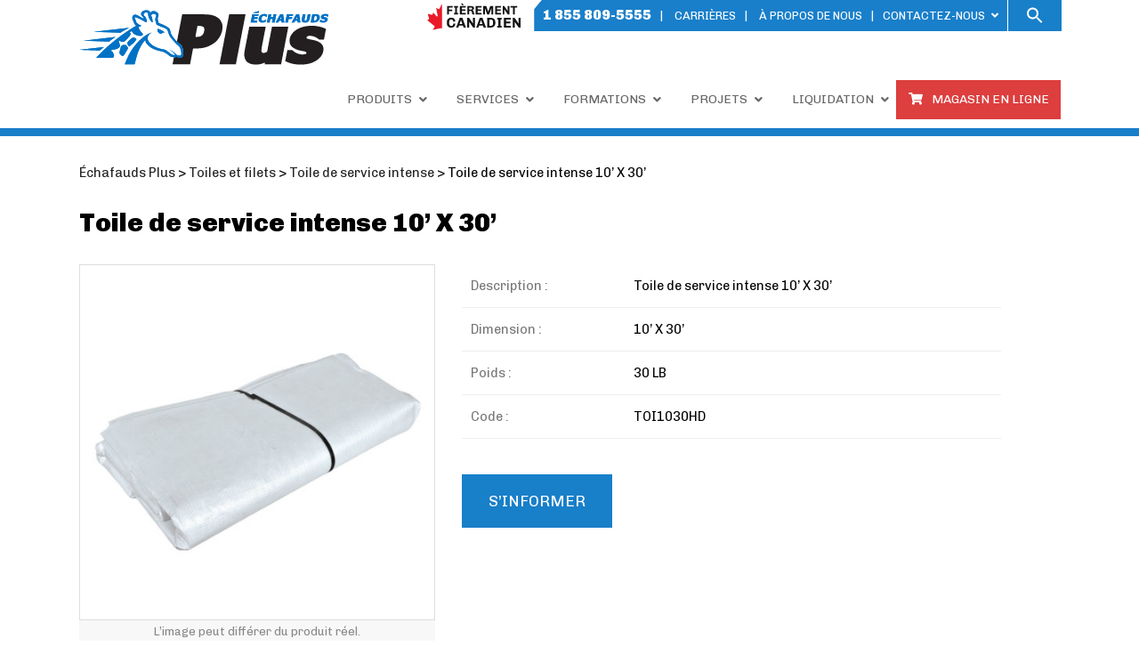

--- FILE ---
content_type: text/html; charset=UTF-8
request_url: https://www.echafaudsplus.com/produit/toile-de-service-intense-10-x-30/
body_size: 24213
content:
<!DOCTYPE html>
<!--[if IE 7]>
<html class="ie ie7" dir="ltr" lang="fr-CA" prefix="og: https://ogp.me/ns#">
<![endif]-->
<!--[if IE 8]>
<html class="ie ie8" dir="ltr" lang="fr-CA" prefix="og: https://ogp.me/ns#">
<![endif]-->
<!--[if !(IE 7) & !(IE 8)]><!-->
<html dir="ltr" lang="fr-CA" prefix="og: https://ogp.me/ns#">
<!--<![endif]-->

<head>
    <meta name="viewport" content="width=device-width" />
    <meta name="description"
        content="Échafauds Plus est votre premier choix pour tous vos besoins en échafaudages, clôtures temporaires et équipements antichute. Offrez-vous le service et la sécurité PLUS!">
    <meta property="og:image" content="https://www.echafaudsplus.com/images/logo_eplus_ic.jpg">



    <title>Toile de service intense 10’ X 30’ - Échafauds Plus</title>
    <link rel="profile" href="https://gmpg.org/xfn/11" />
    <link rel="pingback" href="https://www.echafaudsplus.com/xmlrpc.php" />
        <!--[if lt IE 9]>
<script src="https://www.echafaudsplus.com/wp-content/themes/twentytwelve/js/html5.js" type="text/javascript"></script>
<![endif]-->

    <link rel="icon" href="https://www.echafaudsplus.com/favicon.ico" type="image/x-icon" />
    <link rel="shortcut icon" href="https://www.echafaudsplus.com/favicon.ico" type="image/x-icon" />
    <link rel="shortcut icon" href="https://www.echafaudsplus.com/wp-content/themes/twentytwelve-child/favicon.ico" />

    <link rel="shortcut icon" href="https://www.echafaudsplus.com/favicon.ico" type="image/vnd.microsoft.icon" />
    <link rel="icon" href="https://www.echafaudsplus.com/favicon.ico" type="image/x-ico" />

    <title>Echafauds Plus</title>
    <!-- You can use open graph tags to customize link previews.
    Learn more: https://developers.facebook.com/docs/sharing/webmasters -->
    <meta property="og:url" content="https://www.facebook.com/&#xc9;chafauds-Plus-197226273640898" />
    <meta property="og:type" content="website" />
    <meta property="og:title" content="Echafauds Plus" />
    <meta property="og:description" content="Échafauds Plus est votre premier choix pour tous vos besoins en échafaudages, clôtures temporaires et équipements antichute." />

     
    <script type="text/javascript" src="https://www.echafaudsplus.com/js/gbin-prod.js"></script>

    <link href='https://fonts.googleapis.com/css?family=Chivo:400,900|Oswald:400,700' rel='stylesheet' type='text/css'>
    
		<!-- All in One SEO 4.9.3 - aioseo.com -->
	<meta name="robots" content="max-image-preview:large" />
	<link rel="canonical" href="https://www.echafaudsplus.com/produit/toile-de-service-intense-10-x-30/" />
	<meta name="generator" content="All in One SEO (AIOSEO) 4.9.3" />
		<meta property="og:locale" content="fr_CA" />
		<meta property="og:site_name" content="Échafauds Plus - Chez Échafauds Plus, nous mettons notre savoir-faire au service de vos projets d’accès en hauteur." />
		<meta property="og:type" content="article" />
		<meta property="og:title" content="Toile de service intense 10’ X 30’ - Échafauds Plus" />
		<meta property="og:url" content="https://www.echafaudsplus.com/produit/toile-de-service-intense-10-x-30/" />
		<meta property="article:published_time" content="2020-05-12T14:28:45+00:00" />
		<meta property="article:modified_time" content="2020-05-25T20:51:49+00:00" />
		<meta name="twitter:card" content="summary_large_image" />
		<meta name="twitter:title" content="Toile de service intense 10’ X 30’ - Échafauds Plus" />
		<script type="application/ld+json" class="aioseo-schema">
			{"@context":"https:\/\/schema.org","@graph":[{"@type":"BreadcrumbList","@id":"https:\/\/www.echafaudsplus.com\/produit\/toile-de-service-intense-10-x-30\/#breadcrumblist","itemListElement":[{"@type":"ListItem","@id":"https:\/\/www.echafaudsplus.com#listItem","position":1,"name":"Home","item":"https:\/\/www.echafaudsplus.com","nextItem":{"@type":"ListItem","@id":"https:\/\/www.echafaudsplus.com\/produit\/toile-de-service-intense-10-x-30\/#listItem","name":"Toile de service intense 10\u2019 X 30\u2019"}},{"@type":"ListItem","@id":"https:\/\/www.echafaudsplus.com\/produit\/toile-de-service-intense-10-x-30\/#listItem","position":2,"name":"Toile de service intense 10\u2019 X 30\u2019","previousItem":{"@type":"ListItem","@id":"https:\/\/www.echafaudsplus.com#listItem","name":"Home"}}]},{"@type":"Organization","@id":"https:\/\/www.echafaudsplus.com\/#organization","name":"\u00c9chafauds Plus","description":"Chez \u00c9chafauds Plus, nous mettons notre savoir-faire au service de vos projets d\u2019acc\u00e8s en hauteur.","url":"https:\/\/www.echafaudsplus.com\/"},{"@type":"WebPage","@id":"https:\/\/www.echafaudsplus.com\/produit\/toile-de-service-intense-10-x-30\/#webpage","url":"https:\/\/www.echafaudsplus.com\/produit\/toile-de-service-intense-10-x-30\/","name":"Toile de service intense 10\u2019 X 30\u2019 - \u00c9chafauds Plus","inLanguage":"fr-CA","isPartOf":{"@id":"https:\/\/www.echafaudsplus.com\/#website"},"breadcrumb":{"@id":"https:\/\/www.echafaudsplus.com\/produit\/toile-de-service-intense-10-x-30\/#breadcrumblist"},"image":{"@type":"ImageObject","url":"https:\/\/www.echafaudsplus.com\/wp-content\/uploads\/2020\/05\/TOI1020HD.jpg","@id":"https:\/\/www.echafaudsplus.com\/produit\/toile-de-service-intense-10-x-30\/#mainImage","width":1024,"height":1024},"primaryImageOfPage":{"@id":"https:\/\/www.echafaudsplus.com\/produit\/toile-de-service-intense-10-x-30\/#mainImage"},"datePublished":"2020-05-12T14:28:45+00:00","dateModified":"2020-05-25T20:51:49+00:00"},{"@type":"WebSite","@id":"https:\/\/www.echafaudsplus.com\/#website","url":"https:\/\/www.echafaudsplus.com\/","name":"\u00c9chafauds Plus","description":"Chez \u00c9chafauds Plus, nous mettons notre savoir-faire au service de vos projets d\u2019acc\u00e8s en hauteur.","inLanguage":"fr-CA","publisher":{"@id":"https:\/\/www.echafaudsplus.com\/#organization"}}]}
		</script>
		<!-- All in One SEO -->

<link rel='dns-prefetch' href='//www.googletagmanager.com' />
<link rel="alternate" type="application/rss+xml" title="Échafauds Plus &raquo; Flux" href="https://www.echafaudsplus.com/feed/" />
<link rel="alternate" type="application/rss+xml" title="Échafauds Plus &raquo; Flux des commentaires" href="https://www.echafaudsplus.com/comments/feed/" />
<link rel="alternate" title="oEmbed (JSON)" type="application/json+oembed" href="https://www.echafaudsplus.com/wp-json/oembed/1.0/embed?url=https%3A%2F%2Fwww.echafaudsplus.com%2Fproduit%2Ftoile-de-service-intense-10-x-30%2F" />
<link rel="alternate" title="oEmbed (XML)" type="text/xml+oembed" href="https://www.echafaudsplus.com/wp-json/oembed/1.0/embed?url=https%3A%2F%2Fwww.echafaudsplus.com%2Fproduit%2Ftoile-de-service-intense-10-x-30%2F&#038;format=xml" />
<style id='wp-img-auto-sizes-contain-inline-css' type='text/css'>
img:is([sizes=auto i],[sizes^="auto," i]){contain-intrinsic-size:3000px 1500px}
/*# sourceURL=wp-img-auto-sizes-contain-inline-css */
</style>
<style id='wp-emoji-styles-inline-css' type='text/css'>

	img.wp-smiley, img.emoji {
		display: inline !important;
		border: none !important;
		box-shadow: none !important;
		height: 1em !important;
		width: 1em !important;
		margin: 0 0.07em !important;
		vertical-align: -0.1em !important;
		background: none !important;
		padding: 0 !important;
	}
/*# sourceURL=wp-emoji-styles-inline-css */
</style>
<style id='wp-block-library-inline-css' type='text/css'>
:root{--wp-block-synced-color:#7a00df;--wp-block-synced-color--rgb:122,0,223;--wp-bound-block-color:var(--wp-block-synced-color);--wp-editor-canvas-background:#ddd;--wp-admin-theme-color:#007cba;--wp-admin-theme-color--rgb:0,124,186;--wp-admin-theme-color-darker-10:#006ba1;--wp-admin-theme-color-darker-10--rgb:0,107,160.5;--wp-admin-theme-color-darker-20:#005a87;--wp-admin-theme-color-darker-20--rgb:0,90,135;--wp-admin-border-width-focus:2px}@media (min-resolution:192dpi){:root{--wp-admin-border-width-focus:1.5px}}.wp-element-button{cursor:pointer}:root .has-very-light-gray-background-color{background-color:#eee}:root .has-very-dark-gray-background-color{background-color:#313131}:root .has-very-light-gray-color{color:#eee}:root .has-very-dark-gray-color{color:#313131}:root .has-vivid-green-cyan-to-vivid-cyan-blue-gradient-background{background:linear-gradient(135deg,#00d084,#0693e3)}:root .has-purple-crush-gradient-background{background:linear-gradient(135deg,#34e2e4,#4721fb 50%,#ab1dfe)}:root .has-hazy-dawn-gradient-background{background:linear-gradient(135deg,#faaca8,#dad0ec)}:root .has-subdued-olive-gradient-background{background:linear-gradient(135deg,#fafae1,#67a671)}:root .has-atomic-cream-gradient-background{background:linear-gradient(135deg,#fdd79a,#004a59)}:root .has-nightshade-gradient-background{background:linear-gradient(135deg,#330968,#31cdcf)}:root .has-midnight-gradient-background{background:linear-gradient(135deg,#020381,#2874fc)}:root{--wp--preset--font-size--normal:16px;--wp--preset--font-size--huge:42px}.has-regular-font-size{font-size:1em}.has-larger-font-size{font-size:2.625em}.has-normal-font-size{font-size:var(--wp--preset--font-size--normal)}.has-huge-font-size{font-size:var(--wp--preset--font-size--huge)}.has-text-align-center{text-align:center}.has-text-align-left{text-align:left}.has-text-align-right{text-align:right}.has-fit-text{white-space:nowrap!important}#end-resizable-editor-section{display:none}.aligncenter{clear:both}.items-justified-left{justify-content:flex-start}.items-justified-center{justify-content:center}.items-justified-right{justify-content:flex-end}.items-justified-space-between{justify-content:space-between}.screen-reader-text{border:0;clip-path:inset(50%);height:1px;margin:-1px;overflow:hidden;padding:0;position:absolute;width:1px;word-wrap:normal!important}.screen-reader-text:focus{background-color:#ddd;clip-path:none;color:#444;display:block;font-size:1em;height:auto;left:5px;line-height:normal;padding:15px 23px 14px;text-decoration:none;top:5px;width:auto;z-index:100000}html :where(.has-border-color){border-style:solid}html :where([style*=border-top-color]){border-top-style:solid}html :where([style*=border-right-color]){border-right-style:solid}html :where([style*=border-bottom-color]){border-bottom-style:solid}html :where([style*=border-left-color]){border-left-style:solid}html :where([style*=border-width]){border-style:solid}html :where([style*=border-top-width]){border-top-style:solid}html :where([style*=border-right-width]){border-right-style:solid}html :where([style*=border-bottom-width]){border-bottom-style:solid}html :where([style*=border-left-width]){border-left-style:solid}html :where(img[class*=wp-image-]){height:auto;max-width:100%}:where(figure){margin:0 0 1em}html :where(.is-position-sticky){--wp-admin--admin-bar--position-offset:var(--wp-admin--admin-bar--height,0px)}@media screen and (max-width:600px){html :where(.is-position-sticky){--wp-admin--admin-bar--position-offset:0px}}

/*# sourceURL=wp-block-library-inline-css */
</style><style id='global-styles-inline-css' type='text/css'>
:root{--wp--preset--aspect-ratio--square: 1;--wp--preset--aspect-ratio--4-3: 4/3;--wp--preset--aspect-ratio--3-4: 3/4;--wp--preset--aspect-ratio--3-2: 3/2;--wp--preset--aspect-ratio--2-3: 2/3;--wp--preset--aspect-ratio--16-9: 16/9;--wp--preset--aspect-ratio--9-16: 9/16;--wp--preset--color--black: #000000;--wp--preset--color--cyan-bluish-gray: #abb8c3;--wp--preset--color--white: #fff;--wp--preset--color--pale-pink: #f78da7;--wp--preset--color--vivid-red: #cf2e2e;--wp--preset--color--luminous-vivid-orange: #ff6900;--wp--preset--color--luminous-vivid-amber: #fcb900;--wp--preset--color--light-green-cyan: #7bdcb5;--wp--preset--color--vivid-green-cyan: #00d084;--wp--preset--color--pale-cyan-blue: #8ed1fc;--wp--preset--color--vivid-cyan-blue: #0693e3;--wp--preset--color--vivid-purple: #9b51e0;--wp--preset--color--blue: #21759b;--wp--preset--color--dark-gray: #444;--wp--preset--color--medium-gray: #9f9f9f;--wp--preset--color--light-gray: #e6e6e6;--wp--preset--gradient--vivid-cyan-blue-to-vivid-purple: linear-gradient(135deg,rgb(6,147,227) 0%,rgb(155,81,224) 100%);--wp--preset--gradient--light-green-cyan-to-vivid-green-cyan: linear-gradient(135deg,rgb(122,220,180) 0%,rgb(0,208,130) 100%);--wp--preset--gradient--luminous-vivid-amber-to-luminous-vivid-orange: linear-gradient(135deg,rgb(252,185,0) 0%,rgb(255,105,0) 100%);--wp--preset--gradient--luminous-vivid-orange-to-vivid-red: linear-gradient(135deg,rgb(255,105,0) 0%,rgb(207,46,46) 100%);--wp--preset--gradient--very-light-gray-to-cyan-bluish-gray: linear-gradient(135deg,rgb(238,238,238) 0%,rgb(169,184,195) 100%);--wp--preset--gradient--cool-to-warm-spectrum: linear-gradient(135deg,rgb(74,234,220) 0%,rgb(151,120,209) 20%,rgb(207,42,186) 40%,rgb(238,44,130) 60%,rgb(251,105,98) 80%,rgb(254,248,76) 100%);--wp--preset--gradient--blush-light-purple: linear-gradient(135deg,rgb(255,206,236) 0%,rgb(152,150,240) 100%);--wp--preset--gradient--blush-bordeaux: linear-gradient(135deg,rgb(254,205,165) 0%,rgb(254,45,45) 50%,rgb(107,0,62) 100%);--wp--preset--gradient--luminous-dusk: linear-gradient(135deg,rgb(255,203,112) 0%,rgb(199,81,192) 50%,rgb(65,88,208) 100%);--wp--preset--gradient--pale-ocean: linear-gradient(135deg,rgb(255,245,203) 0%,rgb(182,227,212) 50%,rgb(51,167,181) 100%);--wp--preset--gradient--electric-grass: linear-gradient(135deg,rgb(202,248,128) 0%,rgb(113,206,126) 100%);--wp--preset--gradient--midnight: linear-gradient(135deg,rgb(2,3,129) 0%,rgb(40,116,252) 100%);--wp--preset--font-size--small: 13px;--wp--preset--font-size--medium: 20px;--wp--preset--font-size--large: 36px;--wp--preset--font-size--x-large: 42px;--wp--preset--spacing--20: 0.44rem;--wp--preset--spacing--30: 0.67rem;--wp--preset--spacing--40: 1rem;--wp--preset--spacing--50: 1.5rem;--wp--preset--spacing--60: 2.25rem;--wp--preset--spacing--70: 3.38rem;--wp--preset--spacing--80: 5.06rem;--wp--preset--shadow--natural: 6px 6px 9px rgba(0, 0, 0, 0.2);--wp--preset--shadow--deep: 12px 12px 50px rgba(0, 0, 0, 0.4);--wp--preset--shadow--sharp: 6px 6px 0px rgba(0, 0, 0, 0.2);--wp--preset--shadow--outlined: 6px 6px 0px -3px rgb(255, 255, 255), 6px 6px rgb(0, 0, 0);--wp--preset--shadow--crisp: 6px 6px 0px rgb(0, 0, 0);}:where(.is-layout-flex){gap: 0.5em;}:where(.is-layout-grid){gap: 0.5em;}body .is-layout-flex{display: flex;}.is-layout-flex{flex-wrap: wrap;align-items: center;}.is-layout-flex > :is(*, div){margin: 0;}body .is-layout-grid{display: grid;}.is-layout-grid > :is(*, div){margin: 0;}:where(.wp-block-columns.is-layout-flex){gap: 2em;}:where(.wp-block-columns.is-layout-grid){gap: 2em;}:where(.wp-block-post-template.is-layout-flex){gap: 1.25em;}:where(.wp-block-post-template.is-layout-grid){gap: 1.25em;}.has-black-color{color: var(--wp--preset--color--black) !important;}.has-cyan-bluish-gray-color{color: var(--wp--preset--color--cyan-bluish-gray) !important;}.has-white-color{color: var(--wp--preset--color--white) !important;}.has-pale-pink-color{color: var(--wp--preset--color--pale-pink) !important;}.has-vivid-red-color{color: var(--wp--preset--color--vivid-red) !important;}.has-luminous-vivid-orange-color{color: var(--wp--preset--color--luminous-vivid-orange) !important;}.has-luminous-vivid-amber-color{color: var(--wp--preset--color--luminous-vivid-amber) !important;}.has-light-green-cyan-color{color: var(--wp--preset--color--light-green-cyan) !important;}.has-vivid-green-cyan-color{color: var(--wp--preset--color--vivid-green-cyan) !important;}.has-pale-cyan-blue-color{color: var(--wp--preset--color--pale-cyan-blue) !important;}.has-vivid-cyan-blue-color{color: var(--wp--preset--color--vivid-cyan-blue) !important;}.has-vivid-purple-color{color: var(--wp--preset--color--vivid-purple) !important;}.has-black-background-color{background-color: var(--wp--preset--color--black) !important;}.has-cyan-bluish-gray-background-color{background-color: var(--wp--preset--color--cyan-bluish-gray) !important;}.has-white-background-color{background-color: var(--wp--preset--color--white) !important;}.has-pale-pink-background-color{background-color: var(--wp--preset--color--pale-pink) !important;}.has-vivid-red-background-color{background-color: var(--wp--preset--color--vivid-red) !important;}.has-luminous-vivid-orange-background-color{background-color: var(--wp--preset--color--luminous-vivid-orange) !important;}.has-luminous-vivid-amber-background-color{background-color: var(--wp--preset--color--luminous-vivid-amber) !important;}.has-light-green-cyan-background-color{background-color: var(--wp--preset--color--light-green-cyan) !important;}.has-vivid-green-cyan-background-color{background-color: var(--wp--preset--color--vivid-green-cyan) !important;}.has-pale-cyan-blue-background-color{background-color: var(--wp--preset--color--pale-cyan-blue) !important;}.has-vivid-cyan-blue-background-color{background-color: var(--wp--preset--color--vivid-cyan-blue) !important;}.has-vivid-purple-background-color{background-color: var(--wp--preset--color--vivid-purple) !important;}.has-black-border-color{border-color: var(--wp--preset--color--black) !important;}.has-cyan-bluish-gray-border-color{border-color: var(--wp--preset--color--cyan-bluish-gray) !important;}.has-white-border-color{border-color: var(--wp--preset--color--white) !important;}.has-pale-pink-border-color{border-color: var(--wp--preset--color--pale-pink) !important;}.has-vivid-red-border-color{border-color: var(--wp--preset--color--vivid-red) !important;}.has-luminous-vivid-orange-border-color{border-color: var(--wp--preset--color--luminous-vivid-orange) !important;}.has-luminous-vivid-amber-border-color{border-color: var(--wp--preset--color--luminous-vivid-amber) !important;}.has-light-green-cyan-border-color{border-color: var(--wp--preset--color--light-green-cyan) !important;}.has-vivid-green-cyan-border-color{border-color: var(--wp--preset--color--vivid-green-cyan) !important;}.has-pale-cyan-blue-border-color{border-color: var(--wp--preset--color--pale-cyan-blue) !important;}.has-vivid-cyan-blue-border-color{border-color: var(--wp--preset--color--vivid-cyan-blue) !important;}.has-vivid-purple-border-color{border-color: var(--wp--preset--color--vivid-purple) !important;}.has-vivid-cyan-blue-to-vivid-purple-gradient-background{background: var(--wp--preset--gradient--vivid-cyan-blue-to-vivid-purple) !important;}.has-light-green-cyan-to-vivid-green-cyan-gradient-background{background: var(--wp--preset--gradient--light-green-cyan-to-vivid-green-cyan) !important;}.has-luminous-vivid-amber-to-luminous-vivid-orange-gradient-background{background: var(--wp--preset--gradient--luminous-vivid-amber-to-luminous-vivid-orange) !important;}.has-luminous-vivid-orange-to-vivid-red-gradient-background{background: var(--wp--preset--gradient--luminous-vivid-orange-to-vivid-red) !important;}.has-very-light-gray-to-cyan-bluish-gray-gradient-background{background: var(--wp--preset--gradient--very-light-gray-to-cyan-bluish-gray) !important;}.has-cool-to-warm-spectrum-gradient-background{background: var(--wp--preset--gradient--cool-to-warm-spectrum) !important;}.has-blush-light-purple-gradient-background{background: var(--wp--preset--gradient--blush-light-purple) !important;}.has-blush-bordeaux-gradient-background{background: var(--wp--preset--gradient--blush-bordeaux) !important;}.has-luminous-dusk-gradient-background{background: var(--wp--preset--gradient--luminous-dusk) !important;}.has-pale-ocean-gradient-background{background: var(--wp--preset--gradient--pale-ocean) !important;}.has-electric-grass-gradient-background{background: var(--wp--preset--gradient--electric-grass) !important;}.has-midnight-gradient-background{background: var(--wp--preset--gradient--midnight) !important;}.has-small-font-size{font-size: var(--wp--preset--font-size--small) !important;}.has-medium-font-size{font-size: var(--wp--preset--font-size--medium) !important;}.has-large-font-size{font-size: var(--wp--preset--font-size--large) !important;}.has-x-large-font-size{font-size: var(--wp--preset--font-size--x-large) !important;}
/*# sourceURL=global-styles-inline-css */
</style>

<style id='classic-theme-styles-inline-css' type='text/css'>
/*! This file is auto-generated */
.wp-block-button__link{color:#fff;background-color:#32373c;border-radius:9999px;box-shadow:none;text-decoration:none;padding:calc(.667em + 2px) calc(1.333em + 2px);font-size:1.125em}.wp-block-file__button{background:#32373c;color:#fff;text-decoration:none}
/*# sourceURL=/wp-includes/css/classic-themes.min.css */
</style>
<link rel='stylesheet' id='contact-form-7-css' href='https://www.echafaudsplus.com/wp-content/plugins/contact-form-7/includes/css/styles.css?ver=6.1.4' type='text/css' media='all' />
<link rel='stylesheet' id='walcf7-datepicker-css-css' href='https://www.echafaudsplus.com/wp-content/plugins/date-time-picker-for-contact-form-7/assets/css/jquery.datetimepicker.min.css?ver=1.0.0' type='text/css' media='all' />
<link rel='stylesheet' id='mfcf7_zl_button_style-css' href='https://www.echafaudsplus.com/wp-content/plugins/multiline-files-for-contact-form-7/css/style.css?12&#038;ver=6.9' type='text/css' media='all' />
<link rel='stylesheet' id='responsive-lightbox-tosrus-css' href='https://www.echafaudsplus.com/wp-content/plugins/responsive-lightbox/assets/tosrus/jquery.tosrus.min.css?ver=2.5.0' type='text/css' media='all' />
<link rel='stylesheet' id='video_popup_main_style-css' href='https://www.echafaudsplus.com/wp-content/plugins/video-popup/assets/css/videoPopup.css?ver=2.0.3' type='text/css' media='all' />
<link rel='stylesheet' id='mc4wp-form-themes-css' href='https://www.echafaudsplus.com/wp-content/plugins/mailchimp-for-wp/assets/css/form-themes.css?ver=4.10.9' type='text/css' media='all' />
<link rel='stylesheet' id='ivory-search-styles-css' href='https://www.echafaudsplus.com/wp-content/plugins/add-search-to-menu/public/css/ivory-search.min.css?ver=5.5.13' type='text/css' media='all' />
<link rel='stylesheet' id='twentytwelve-style-css' href='https://www.echafaudsplus.com/wp-content/themes/twentytwelve-child/style.css?ver=1.1.129' type='text/css' media='all' />
<link rel='stylesheet' id='twentytwelve-fonts-css' href='https://www.echafaudsplus.com/wp-content/themes/twentytwelve/fonts/font-open-sans.css?ver=20230328' type='text/css' media='all' />
<link rel='stylesheet' id='twentytwelve-block-style-css' href='https://www.echafaudsplus.com/wp-content/themes/twentytwelve/css/blocks.css?ver=20251031' type='text/css' media='all' />
<link rel='stylesheet' id='wp-pagenavi-css' href='https://www.echafaudsplus.com/wp-content/plugins/wp-pagenavi/pagenavi-css.css?ver=2.70' type='text/css' media='all' />
<link rel='stylesheet' id='cf7cf-style-css' href='https://www.echafaudsplus.com/wp-content/plugins/cf7-conditional-fields/style.css?ver=2.6.7' type='text/css' media='all' />
<link rel='stylesheet' id='ubermenu-css' href='https://www.echafaudsplus.com/wp-content/plugins/ubermenu_new/pro/assets/css/ubermenu.min.css?ver=3.8.5' type='text/css' media='all' />
<link rel='stylesheet' id='ubermenu-clean-white-css' href='https://www.echafaudsplus.com/wp-content/plugins/ubermenu_new/pro/assets/css/skins/cleanwhite.css?ver=6.9' type='text/css' media='all' />
<link rel='stylesheet' id='ubermenu-font-awesome-all-css' href='https://www.echafaudsplus.com/wp-content/plugins/ubermenu_new/assets/fontawesome/css/all.min.css?ver=6.9' type='text/css' media='all' />
<link rel='stylesheet' id='boxzilla-css' href='https://www.echafaudsplus.com/wp-content/plugins/boxzilla/assets/css/styles.css?ver=3.4.5' type='text/css' media='all' />
<!--n2css--><!--n2js--><script type="text/javascript" src="https://www.echafaudsplus.com/wp-includes/js/jquery/jquery.min.js?ver=3.7.1" id="jquery-core-js"></script>
<script type="text/javascript" src="https://www.echafaudsplus.com/wp-includes/js/jquery/jquery-migrate.min.js?ver=3.4.1" id="jquery-migrate-js"></script>
<script type="text/javascript" src="https://www.echafaudsplus.com/wp-content/plugins/multiline-files-for-contact-form-7/js/zl-multine-files.js?ver=6.9" id="mfcf7_zl_multiline_files_script-js"></script>
<script type="text/javascript" src="https://www.echafaudsplus.com/wp-content/plugins/responsive-lightbox/assets/dompurify/purify.min.js?ver=3.1.7" id="dompurify-js"></script>
<script type="text/javascript" id="responsive-lightbox-sanitizer-js-before">
/* <![CDATA[ */
window.RLG = window.RLG || {}; window.RLG.sanitizeAllowedHosts = ["youtube.com","www.youtube.com","youtu.be","vimeo.com","player.vimeo.com"];
//# sourceURL=responsive-lightbox-sanitizer-js-before
/* ]]> */
</script>
<script type="text/javascript" src="https://www.echafaudsplus.com/wp-content/plugins/responsive-lightbox/js/sanitizer.js?ver=2.6.0" id="responsive-lightbox-sanitizer-js"></script>
<script type="text/javascript" src="https://www.echafaudsplus.com/wp-content/plugins/responsive-lightbox/assets/tosrus/jquery.tosrus.min.js?ver=2.5.0" id="responsive-lightbox-tosrus-js"></script>
<script type="text/javascript" src="https://www.echafaudsplus.com/wp-includes/js/underscore.min.js?ver=1.13.7" id="underscore-js"></script>
<script type="text/javascript" src="https://www.echafaudsplus.com/wp-content/plugins/responsive-lightbox/assets/infinitescroll/infinite-scroll.pkgd.min.js?ver=4.0.1" id="responsive-lightbox-infinite-scroll-js"></script>
<script type="text/javascript" id="responsive-lightbox-js-before">
/* <![CDATA[ */
var rlArgs = {"script":"tosrus","selector":"lightbox","customEvents":"","activeGalleries":true,"effect":"slide","infinite":true,"keys":true,"autoplay":false,"pauseOnHover":true,"timeout":4000,"pagination":true,"paginationType":"thumbnails","closeOnClick":true,"woocommerce_gallery":false,"ajaxurl":"https:\/\/www.echafaudsplus.com\/wp-admin\/admin-ajax.php","nonce":"003790a4db","preview":false,"postId":2082,"scriptExtension":false};

//# sourceURL=responsive-lightbox-js-before
/* ]]> */
</script>
<script type="text/javascript" src="https://www.echafaudsplus.com/wp-content/plugins/responsive-lightbox/js/front.js?ver=2.6.0" id="responsive-lightbox-js"></script>
<script type="text/javascript" id="video_popup_main_modal-js-extra">
/* <![CDATA[ */
var theVideoPopupGeneralOptions = {"wrap_close":"false","no_cookie":"false","debug":"0"};
//# sourceURL=video_popup_main_modal-js-extra
/* ]]> */
</script>
<script type="text/javascript" src="https://www.echafaudsplus.com/wp-content/plugins/video-popup/assets/js/videoPopup.js?ver=2.0.3" id="video_popup_main_modal-js"></script>
<script type="text/javascript" src="https://www.echafaudsplus.com/wp-content/themes/twentytwelve/js/navigation.js?ver=20250303" id="twentytwelve-navigation-js" defer="defer" data-wp-strategy="defer"></script>

<!-- Google tag (gtag.js) snippet added by Site Kit -->
<!-- Google Analytics snippet added by Site Kit -->
<script type="text/javascript" src="https://www.googletagmanager.com/gtag/js?id=GT-5MGPFMV" id="google_gtagjs-js" async></script>
<script type="text/javascript" id="google_gtagjs-js-after">
/* <![CDATA[ */
window.dataLayer = window.dataLayer || [];function gtag(){dataLayer.push(arguments);}
gtag("set","linker",{"domains":["www.echafaudsplus.com"]});
gtag("js", new Date());
gtag("set", "developer_id.dZTNiMT", true);
gtag("config", "GT-5MGPFMV");
//# sourceURL=google_gtagjs-js-after
/* ]]> */
</script>
<link rel="https://api.w.org/" href="https://www.echafaudsplus.com/wp-json/" /><link rel="alternate" title="JSON" type="application/json" href="https://www.echafaudsplus.com/wp-json/wp/v2/produit/2082" /><link rel="EditURI" type="application/rsd+xml" title="RSD" href="https://www.echafaudsplus.com/xmlrpc.php?rsd" />
<meta name="generator" content="WordPress 6.9" />
<link rel='shortlink' href='https://www.echafaudsplus.com/?p=2082' />
<meta name="generator" content="Site Kit by Google 1.170.0" /><style id="ubermenu-custom-generated-css">
/** Font Awesome 4 Compatibility **/
.fa{font-style:normal;font-variant:normal;font-weight:normal;font-family:FontAwesome;}

/** UberMenu Responsive Styles (Breakpoint Setting) **/
@media screen and (min-width: 876px){
  .ubermenu{ display:block !important; } .ubermenu-responsive .ubermenu-item.ubermenu-hide-desktop{ display:none !important; } .ubermenu-responsive.ubermenu-retractors-responsive .ubermenu-retractor-mobile{ display:none; }  /* Top level items full height */ .ubermenu.ubermenu-horizontal.ubermenu-items-vstretch .ubermenu-nav{   display:flex;   align-items:stretch; } .ubermenu.ubermenu-horizontal.ubermenu-items-vstretch .ubermenu-item.ubermenu-item-level-0{   display:flex;   flex-direction:column; } .ubermenu.ubermenu-horizontal.ubermenu-items-vstretch .ubermenu-item.ubermenu-item-level-0 > .ubermenu-target{   flex:1;   display:flex;   align-items:center; flex-wrap:wrap; } .ubermenu.ubermenu-horizontal.ubermenu-items-vstretch .ubermenu-item.ubermenu-item-level-0 > .ubermenu-target > .ubermenu-target-divider{ position:static; flex-basis:100%; } .ubermenu.ubermenu-horizontal.ubermenu-items-vstretch .ubermenu-item.ubermenu-item-level-0 > .ubermenu-target.ubermenu-item-layout-image_left > .ubermenu-target-text{ padding-left:1em; } .ubermenu.ubermenu-horizontal.ubermenu-items-vstretch .ubermenu-item.ubermenu-item-level-0 > .ubermenu-target.ubermenu-item-layout-image_right > .ubermenu-target-text{ padding-right:1em; } .ubermenu.ubermenu-horizontal.ubermenu-items-vstretch .ubermenu-item.ubermenu-item-level-0 > .ubermenu-target.ubermenu-item-layout-image_above, .ubermenu.ubermenu-horizontal.ubermenu-items-vstretch .ubermenu-item.ubermenu-item-level-0 > .ubermenu-target.ubermenu-item-layout-image_below{ flex-direction:column; } .ubermenu.ubermenu-horizontal.ubermenu-items-vstretch .ubermenu-item.ubermenu-item-level-0 > .ubermenu-submenu-drop{   top:100%; } .ubermenu.ubermenu-horizontal.ubermenu-items-vstretch .ubermenu-item-level-0:not(.ubermenu-align-right) + .ubermenu-item.ubermenu-align-right{ margin-left:auto; } .ubermenu.ubermenu-horizontal.ubermenu-items-vstretch .ubermenu-item.ubermenu-item-level-0 > .ubermenu-target.ubermenu-content-align-left{   justify-content:flex-start; } .ubermenu.ubermenu-horizontal.ubermenu-items-vstretch .ubermenu-item.ubermenu-item-level-0 > .ubermenu-target.ubermenu-content-align-center{   justify-content:center; } .ubermenu.ubermenu-horizontal.ubermenu-items-vstretch .ubermenu-item.ubermenu-item-level-0 > .ubermenu-target.ubermenu-content-align-right{   justify-content:flex-end; }  /* Force current submenu always open but below others */ .ubermenu-force-current-submenu .ubermenu-item-level-0.ubermenu-current-menu-item > .ubermenu-submenu-drop, .ubermenu-force-current-submenu .ubermenu-item-level-0.ubermenu-current-menu-ancestor > .ubermenu-submenu-drop {     display: block!important;     opacity: 1!important;     visibility: visible!important;     margin: 0!important;     top: auto!important;     height: auto;     z-index:19; }   /* Invert Horizontal menu to make subs go up */ .ubermenu-invert.ubermenu-horizontal .ubermenu-item-level-0 > .ubermenu-submenu-drop, .ubermenu-invert.ubermenu-horizontal.ubermenu-items-vstretch .ubermenu-item.ubermenu-item-level-0>.ubermenu-submenu-drop{  top:auto;  bottom:100%; } .ubermenu-invert.ubermenu-horizontal.ubermenu-sub-indicators .ubermenu-item-level-0.ubermenu-has-submenu-drop > .ubermenu-target > .ubermenu-sub-indicator{ transform:rotate(180deg); } /* Make second level flyouts fly up */ .ubermenu-invert.ubermenu-horizontal .ubermenu-submenu .ubermenu-item.ubermenu-active > .ubermenu-submenu-type-flyout{     top:auto;     bottom:0; } /* Clip the submenus properly when inverted */ .ubermenu-invert.ubermenu-horizontal .ubermenu-item-level-0 > .ubermenu-submenu-drop{     clip: rect(-5000px,5000px,auto,-5000px); }    /* Invert Vertical menu to make subs go left */ .ubermenu-invert.ubermenu-vertical .ubermenu-item-level-0 > .ubermenu-submenu-drop{   right:100%;   left:auto; } .ubermenu-invert.ubermenu-vertical.ubermenu-sub-indicators .ubermenu-item-level-0.ubermenu-item-has-children > .ubermenu-target > .ubermenu-sub-indicator{   right:auto;   left:10px; transform:rotate(90deg); } .ubermenu-vertical.ubermenu-invert .ubermenu-item > .ubermenu-submenu-drop {   clip: rect(-5000px,5000px,5000px,-5000px); } /* Vertical Flyout > Flyout */ .ubermenu-vertical.ubermenu-invert.ubermenu-sub-indicators .ubermenu-has-submenu-drop > .ubermenu-target{   padding-left:25px; } .ubermenu-vertical.ubermenu-invert .ubermenu-item > .ubermenu-target > .ubermenu-sub-indicator {   right:auto;   left:10px;   transform:rotate(90deg); } .ubermenu-vertical.ubermenu-invert .ubermenu-item > .ubermenu-submenu-drop.ubermenu-submenu-type-flyout, .ubermenu-vertical.ubermenu-invert .ubermenu-submenu-type-flyout > .ubermenu-item > .ubermenu-submenu-drop {   right: 100%;   left: auto; }  .ubermenu-responsive-toggle{ display:none; }
}
@media screen and (max-width: 875px){
   .ubermenu-responsive-toggle, .ubermenu-sticky-toggle-wrapper { display: block; }  .ubermenu-responsive{ width:100%; max-height:600px; visibility:visible; overflow:visible;  -webkit-transition:max-height 1s ease-in; transition:max-height .3s ease-in; } .ubermenu-responsive.ubermenu-mobile-accordion:not(.ubermenu-mobile-modal):not(.ubermenu-in-transition):not(.ubermenu-responsive-collapse){ max-height:none; } .ubermenu-responsive.ubermenu-items-align-center{   text-align:left; } .ubermenu-responsive.ubermenu{ margin:0; } .ubermenu-responsive.ubermenu .ubermenu-nav{ display:block; }  .ubermenu-responsive.ubermenu-responsive-nocollapse, .ubermenu-repsonsive.ubermenu-no-transitions{ display:block; max-height:none; }  .ubermenu-responsive.ubermenu-responsive-collapse{ max-height:none; visibility:visible; overflow:visible; } .ubermenu-responsive.ubermenu-responsive-collapse{ max-height:0; overflow:hidden !important; visibility:hidden; } .ubermenu-responsive.ubermenu-in-transition, .ubermenu-responsive.ubermenu-in-transition .ubermenu-nav{ overflow:hidden !important; visibility:visible; } .ubermenu-responsive.ubermenu-responsive-collapse:not(.ubermenu-in-transition){ border-top-width:0; border-bottom-width:0; } .ubermenu-responsive.ubermenu-responsive-collapse .ubermenu-item .ubermenu-submenu{ display:none; }  .ubermenu-responsive .ubermenu-item-level-0{ width:50%; } .ubermenu-responsive.ubermenu-responsive-single-column .ubermenu-item-level-0{ float:none; clear:both; width:100%; } .ubermenu-responsive .ubermenu-item.ubermenu-item-level-0 > .ubermenu-target{ border:none; box-shadow:none; } .ubermenu-responsive .ubermenu-item.ubermenu-has-submenu-flyout{ position:static; } .ubermenu-responsive.ubermenu-sub-indicators .ubermenu-submenu-type-flyout .ubermenu-has-submenu-drop > .ubermenu-target > .ubermenu-sub-indicator{ transform:rotate(0); right:10px; left:auto; } .ubermenu-responsive .ubermenu-nav .ubermenu-item .ubermenu-submenu.ubermenu-submenu-drop{ width:100%; min-width:100%; max-width:100%; top:auto; left:0 !important; } .ubermenu-responsive.ubermenu-has-border .ubermenu-nav .ubermenu-item .ubermenu-submenu.ubermenu-submenu-drop{ left: -1px !important; /* For borders */ } .ubermenu-responsive .ubermenu-submenu.ubermenu-submenu-type-mega > .ubermenu-item.ubermenu-column{ min-height:0; border-left:none;  float:left; /* override left/center/right content alignment */ display:block; } .ubermenu-responsive .ubermenu-item.ubermenu-active > .ubermenu-submenu.ubermenu-submenu-type-mega{     max-height:none;     height:auto;/*prevent overflow scrolling since android is still finicky*/     overflow:visible; } .ubermenu-responsive.ubermenu-transition-slide .ubermenu-item.ubermenu-in-transition > .ubermenu-submenu-drop{ max-height:1000px; /* because of slide transition */ } .ubermenu .ubermenu-submenu-type-flyout .ubermenu-submenu-type-mega{ min-height:0; } .ubermenu.ubermenu-responsive .ubermenu-column, .ubermenu.ubermenu-responsive .ubermenu-column-auto{ min-width:50%; } .ubermenu.ubermenu-responsive .ubermenu-autoclear > .ubermenu-column{ clear:none; } .ubermenu.ubermenu-responsive .ubermenu-column:nth-of-type(2n+1){ clear:both; } .ubermenu.ubermenu-responsive .ubermenu-submenu-retractor-top:not(.ubermenu-submenu-retractor-top-2) .ubermenu-column:nth-of-type(2n+1){ clear:none; } .ubermenu.ubermenu-responsive .ubermenu-submenu-retractor-top:not(.ubermenu-submenu-retractor-top-2) .ubermenu-column:nth-of-type(2n+2){ clear:both; }  .ubermenu-responsive-single-column-subs .ubermenu-submenu .ubermenu-item { float: none; clear: both; width: 100%; min-width: 100%; }  /* Submenu footer content */ .ubermenu .ubermenu-submenu-footer{     position:relative; clear:both;     bottom:auto;     right:auto; }   .ubermenu.ubermenu-responsive .ubermenu-tabs, .ubermenu.ubermenu-responsive .ubermenu-tabs-group, .ubermenu.ubermenu-responsive .ubermenu-tab, .ubermenu.ubermenu-responsive .ubermenu-tab-content-panel{ /** TABS SHOULD BE 100%  ACCORDION */ width:100%; min-width:100%; max-width:100%; left:0; } .ubermenu.ubermenu-responsive .ubermenu-tabs, .ubermenu.ubermenu-responsive .ubermenu-tab-content-panel{ min-height:0 !important;/* Override Inline Style from JS */ } .ubermenu.ubermenu-responsive .ubermenu-tabs{ z-index:15; } .ubermenu.ubermenu-responsive .ubermenu-tab-content-panel{ z-index:20; } /* Tab Layering */ .ubermenu-responsive .ubermenu-tab{ position:relative; } .ubermenu-responsive .ubermenu-tab.ubermenu-active{ position:relative; z-index:20; } .ubermenu-responsive .ubermenu-tab > .ubermenu-target{ border-width:0 0 1px 0; } .ubermenu-responsive.ubermenu-sub-indicators .ubermenu-tabs > .ubermenu-tabs-group > .ubermenu-tab.ubermenu-has-submenu-drop > .ubermenu-target > .ubermenu-sub-indicator{ transform:rotate(0); right:10px; left:auto; }  .ubermenu-responsive .ubermenu-tabs > .ubermenu-tabs-group > .ubermenu-tab > .ubermenu-tab-content-panel{ top:auto; border-width:1px; } .ubermenu-responsive .ubermenu-tab-layout-bottom > .ubermenu-tabs-group{ /*position:relative;*/ }   .ubermenu-reponsive .ubermenu-item-level-0 > .ubermenu-submenu-type-stack{ /* Top Level Stack Columns */ position:relative; }  .ubermenu-responsive .ubermenu-submenu-type-stack .ubermenu-column, .ubermenu-responsive .ubermenu-submenu-type-stack .ubermenu-column-auto{ /* Stack Columns */ width:100%; max-width:100%; }   .ubermenu-responsive .ubermenu-item-mini{ /* Mini items */ min-width:0; width:auto; float:left; clear:none !important; } .ubermenu-responsive .ubermenu-item.ubermenu-item-mini > a.ubermenu-target{ padding-left:20px; padding-right:20px; }   .ubermenu-responsive .ubermenu-item.ubermenu-hide-mobile{ /* Hiding items */ display:none !important; }  .ubermenu-responsive.ubermenu-hide-bkgs .ubermenu-submenu.ubermenu-submenu-bkg-img{ /** Hide Background Images in Submenu */ background-image:none; } .ubermenu.ubermenu-responsive .ubermenu-item-level-0.ubermenu-item-mini{ min-width:0; width:auto; } .ubermenu-vertical .ubermenu-item.ubermenu-item-level-0{ width:100%; } .ubermenu-vertical.ubermenu-sub-indicators .ubermenu-item-level-0.ubermenu-item-has-children > .ubermenu-target > .ubermenu-sub-indicator{ right:10px; left:auto; transform:rotate(0); } .ubermenu-vertical .ubermenu-item.ubermenu-item-level-0.ubermenu-relative.ubermenu-active > .ubermenu-submenu-drop.ubermenu-submenu-align-vertical_parent_item{     top:auto; }   .ubermenu.ubermenu-responsive .ubermenu-tabs{     position:static; } /* Tabs on Mobile with mouse (but not click) - leave space to hover off */ .ubermenu:not(.ubermenu-is-mobile):not(.ubermenu-submenu-indicator-closes) .ubermenu-submenu .ubermenu-tab[data-ubermenu-trigger="mouseover"] .ubermenu-tab-content-panel, .ubermenu:not(.ubermenu-is-mobile):not(.ubermenu-submenu-indicator-closes) .ubermenu-submenu .ubermenu-tab[data-ubermenu-trigger="hover_intent"] .ubermenu-tab-content-panel{     margin-left:6%; width:94%; min-width:94%; }  /* Sub indicator close visibility */ .ubermenu.ubermenu-submenu-indicator-closes .ubermenu-active > .ubermenu-target > .ubermenu-sub-indicator-close{ display:block; display: flex; align-items: center; justify-content: center; } .ubermenu.ubermenu-submenu-indicator-closes .ubermenu-active > .ubermenu-target > .ubermenu-sub-indicator{ display:none; }  .ubermenu .ubermenu-tabs .ubermenu-tab-content-panel{     box-shadow: 0 5px 10px rgba(0,0,0,.075); }  /* When submenus and items go full width, move items back to appropriate positioning */ .ubermenu .ubermenu-submenu-rtl {     direction: ltr; }   /* Fixed position mobile menu */ .ubermenu.ubermenu-mobile-modal{   position:fixed;   z-index:9999999; opacity:1;   top:0;   left:0;   width:100%;   width:100vw;   max-width:100%;   max-width:100vw; height:100%; height:calc(100vh - calc(100vh - 100%)); height:-webkit-fill-available; max-height:calc(100vh - calc(100vh - 100%)); max-height:-webkit-fill-available;   border:none; box-sizing:border-box;    display:flex;   flex-direction:column;   justify-content:flex-start; overflow-y:auto !important; /* for non-accordion mode */ overflow-x:hidden !important; overscroll-behavior: contain; transform:scale(1); transition-duration:.1s; transition-property: all; } .ubermenu.ubermenu-mobile-modal.ubermenu-mobile-accordion.ubermenu-interaction-press{ overflow-y:hidden !important; } .ubermenu.ubermenu-mobile-modal.ubermenu-responsive-collapse{ overflow:hidden !important; opacity:0; transform:scale(.9); visibility:hidden; } .ubermenu.ubermenu-mobile-modal .ubermenu-nav{   flex:1;   overflow-y:auto !important; overscroll-behavior: contain; } .ubermenu.ubermenu-mobile-modal .ubermenu-item-level-0{ margin:0; } .ubermenu.ubermenu-mobile-modal .ubermenu-mobile-close-button{ border:none; background:none; border-radius:0; padding:1em; color:inherit; display:inline-block; text-align:center; font-size:14px; } .ubermenu.ubermenu-mobile-modal .ubermenu-mobile-footer .ubermenu-mobile-close-button{ width: 100%; display: flex; align-items: center; justify-content: center; } .ubermenu.ubermenu-mobile-modal .ubermenu-mobile-footer .ubermenu-mobile-close-button .ubermenu-icon-essential, .ubermenu.ubermenu-mobile-modal .ubermenu-mobile-footer .ubermenu-mobile-close-button .fas.fa-times{ margin-right:.2em; }  /* Header/Footer Mobile content */ .ubermenu .ubermenu-mobile-header, .ubermenu .ubermenu-mobile-footer{ display:block; text-align:center; color:inherit; }  /* Accordion submenus mobile (single column tablet) */ .ubermenu.ubermenu-responsive-single-column.ubermenu-mobile-accordion.ubermenu-interaction-press .ubermenu-item > .ubermenu-submenu-drop, .ubermenu.ubermenu-responsive-single-column.ubermenu-mobile-accordion.ubermenu-interaction-press .ubermenu-tab > .ubermenu-tab-content-panel{ box-sizing:border-box; border-left:none; border-right:none; box-shadow:none; } .ubermenu.ubermenu-responsive-single-column.ubermenu-mobile-accordion.ubermenu-interaction-press .ubermenu-item.ubermenu-active > .ubermenu-submenu-drop, .ubermenu.ubermenu-responsive-single-column.ubermenu-mobile-accordion.ubermenu-interaction-press .ubermenu-tab.ubermenu-active > .ubermenu-tab-content-panel{   position:static; }   /* Accordion indented - remove borders and extra spacing from headers */ .ubermenu.ubermenu-mobile-accordion-indent .ubermenu-submenu.ubermenu-submenu-drop, .ubermenu.ubermenu-mobile-accordion-indent .ubermenu-submenu .ubermenu-item-header.ubermenu-has-submenu-stack > .ubermenu-target{   border:none; } .ubermenu.ubermenu-mobile-accordion-indent .ubermenu-submenu .ubermenu-item-header.ubermenu-has-submenu-stack > .ubermenu-submenu-type-stack{   padding-top:0; } /* Accordion dropdown indentation padding */ .ubermenu.ubermenu-mobile-accordion-indent .ubermenu-submenu-drop .ubermenu-submenu-drop .ubermenu-item > .ubermenu-target, .ubermenu.ubermenu-mobile-accordion-indent .ubermenu-submenu-drop .ubermenu-tab-content-panel .ubermenu-item > .ubermenu-target{   padding-left:calc( var(--ubermenu-accordion-indent) * 2 ); } .ubermenu.ubermenu-mobile-accordion-indent .ubermenu-submenu-drop .ubermenu-submenu-drop .ubermenu-submenu-drop .ubermenu-item > .ubermenu-target, .ubermenu.ubermenu-mobile-accordion-indent .ubermenu-submenu-drop .ubermenu-tab-content-panel .ubermenu-tab-content-panel .ubermenu-item > .ubermenu-target{   padding-left:calc( var(--ubermenu-accordion-indent) * 3 ); } .ubermenu.ubermenu-mobile-accordion-indent .ubermenu-submenu-drop .ubermenu-submenu-drop .ubermenu-submenu-drop .ubermenu-submenu-drop .ubermenu-item > .ubermenu-target, .ubermenu.ubermenu-mobile-accordion-indent .ubermenu-submenu-drop .ubermenu-tab-content-panel .ubermenu-tab-content-panel .ubermenu-tab-content-panel .ubermenu-item > .ubermenu-target{   padding-left:calc( var(--ubermenu-accordion-indent) * 4 ); } /* Reverse Accordion dropdown indentation padding */ .rtl .ubermenu.ubermenu-mobile-accordion-indent .ubermenu-submenu-drop .ubermenu-submenu-drop .ubermenu-item > .ubermenu-target, .rtl .ubermenu.ubermenu-mobile-accordion-indent .ubermenu-submenu-drop .ubermenu-tab-content-panel .ubermenu-item > .ubermenu-target{ padding-left:0;   padding-right:calc( var(--ubermenu-accordion-indent) * 2 ); } .rtl .ubermenu.ubermenu-mobile-accordion-indent .ubermenu-submenu-drop .ubermenu-submenu-drop .ubermenu-submenu-drop .ubermenu-item > .ubermenu-target, .rtl .ubermenu.ubermenu-mobile-accordion-indent .ubermenu-submenu-drop .ubermenu-tab-content-panel .ubermenu-tab-content-panel .ubermenu-item > .ubermenu-target{ padding-left:0; padding-right:calc( var(--ubermenu-accordion-indent) * 3 ); } .rtl .ubermenu.ubermenu-mobile-accordion-indent .ubermenu-submenu-drop .ubermenu-submenu-drop .ubermenu-submenu-drop .ubermenu-submenu-drop .ubermenu-item > .ubermenu-target, .rtl .ubermenu.ubermenu-mobile-accordion-indent .ubermenu-submenu-drop .ubermenu-tab-content-panel .ubermenu-tab-content-panel .ubermenu-tab-content-panel .ubermenu-item > .ubermenu-target{ padding-left:0; padding-right:calc( var(--ubermenu-accordion-indent) * 4 ); }  .ubermenu-responsive-toggle{ display:block; }
}
@media screen and (max-width: 480px){
  .ubermenu.ubermenu-responsive .ubermenu-item-level-0{ width:100%; } .ubermenu.ubermenu-responsive .ubermenu-column, .ubermenu.ubermenu-responsive .ubermenu-column-auto{ min-width:100%; } .ubermenu .ubermenu-autocolumn:not(:first-child), .ubermenu .ubermenu-autocolumn:not(:first-child) .ubermenu-submenu-type-stack{     padding-top:0; } .ubermenu .ubermenu-autocolumn:not(:last-child), .ubermenu .ubermenu-autocolumn:not(:last-child) .ubermenu-submenu-type-stack{     padding-bottom:0; } .ubermenu .ubermenu-autocolumn > .ubermenu-submenu-type-stack > .ubermenu-item-normal:first-child{     margin-top:0; }     /* Accordion submenus mobile */ .ubermenu.ubermenu-responsive.ubermenu-mobile-accordion.ubermenu-interaction-press .ubermenu-item > .ubermenu-submenu-drop, .ubermenu.ubermenu-responsive.ubermenu-mobile-accordion.ubermenu-interaction-press .ubermenu-tab > .ubermenu-tab-content-panel{     box-shadow:none; box-sizing:border-box; border-left:none; border-right:none; } .ubermenu.ubermenu-responsive.ubermenu-mobile-accordion.ubermenu-interaction-press .ubermenu-item.ubermenu-active > .ubermenu-submenu-drop, .ubermenu.ubermenu-responsive.ubermenu-mobile-accordion.ubermenu-interaction-press .ubermenu-tab.ubermenu-active > .ubermenu-tab-content-panel{     position:static; } 
}


/** UberMenu Custom Menu Styles (Customizer) **/
/* main */
 .ubermenu-main { margin-top:55px; }
 .ubermenu-main .ubermenu-row { max-width:10px; margin-left:auto; margin-right:auto; }
 .ubermenu-main.ubermenu-transition-slide .ubermenu-active > .ubermenu-submenu.ubermenu-submenu-type-mega,.ubermenu-main:not(.ubermenu-transition-slide) .ubermenu-submenu.ubermenu-submenu-type-mega,.ubermenu .ubermenu-force > .ubermenu-submenu { max-height:890px; }
 .ubermenu.ubermenu-main:not(.ubermenu-responsive-collapse) { max-height:400px; }
 .ubermenu-main .ubermenu-item-level-0 > .ubermenu-target { font-size:14px; text-transform:uppercase; padding-left:25px; padding-right:25px; }
 .ubermenu-main .ubermenu-nav .ubermenu-item.ubermenu-item-level-0 > .ubermenu-target { font-weight:normal; }
 .ubermenu.ubermenu-main .ubermenu-item-level-0:hover > .ubermenu-target, .ubermenu-main .ubermenu-item-level-0.ubermenu-active > .ubermenu-target { color:#282828; }
 .ubermenu-main .ubermenu-item-level-0.ubermenu-current-menu-item > .ubermenu-target, .ubermenu-main .ubermenu-item-level-0.ubermenu-current-menu-parent > .ubermenu-target, .ubermenu-main .ubermenu-item-level-0.ubermenu-current-menu-ancestor > .ubermenu-target { color:#1e73be; }
 .ubermenu-main .ubermenu-submenu .ubermenu-item-header > .ubermenu-target:hover { color:#1e73be; }
 .ubermenu-main .ubermenu-submenu .ubermenu-item-header.ubermenu-current-menu-item > .ubermenu-target { color:#1e73be; }
 .ubermenu-main .ubermenu-nav .ubermenu-submenu .ubermenu-item-header > .ubermenu-target { font-weight:normal; }
 .ubermenu-main .ubermenu-item-normal > .ubermenu-target { color:#5b5b5b; font-size:12px; }
 .ubermenu.ubermenu-main .ubermenu-item-normal > .ubermenu-target:hover, .ubermenu.ubermenu-main .ubermenu-item-normal.ubermenu-active > .ubermenu-target { color:#1e73be; }
 .ubermenu-main .ubermenu-item-normal.ubermenu-current-menu-item > .ubermenu-target { color:#0a0a0a; }
 .ubermenu-main .ubermenu-target > .ubermenu-target-description { text-transform:uppercase; }
/* secondary */
 .ubermenu-secondary.ubermenu-transition-fade .ubermenu-item .ubermenu-submenu-drop { margin-top:0; }
 .ubermenu-secondary .ubermenu-item-level-0 > .ubermenu-target, .ubermenu-secondary .ubermenu-item-level-0 > .ubermenu-custom-content.ubermenu-custom-content-padded { padding-top:10px; padding-bottom:10px; }
 .ubermenu-secondary .ubermenu-item-level-0 > .ubermenu-target { padding-left:10px; padding-right:10px; }
 .ubermenu-secondary.ubermenu-sub-indicators .ubermenu-item-level-0.ubermenu-has-submenu-drop > .ubermenu-target:not(.ubermenu-noindicator) { padding-right:25px; }
 .ubermenu-secondary.ubermenu-sub-indicators .ubermenu-item-level-0.ubermenu-has-submenu-drop > .ubermenu-target.ubermenu-noindicator { padding-right:10px; }


/** UberMenu Custom Menu Item Styles (Menu Item Settings) **/
/* 71 */     .ubermenu .ubermenu-item-71 > .ubermenu-target.ubermenu-item-layout-image_left > .ubermenu-target-text { padding-left:50px; }
/* 72 */     .ubermenu .ubermenu-item-72 > .ubermenu-target.ubermenu-item-layout-image_left > .ubermenu-target-text { padding-left:50px; }
/* 73 */     .ubermenu .ubermenu-item-73 > .ubermenu-target.ubermenu-item-layout-image_left > .ubermenu-target-text { padding-left:50px; }
/* 649 */    .ubermenu .ubermenu-item.ubermenu-item-649 > .ubermenu-target { background:#1e73be; }
/* 653 */    .ubermenu .ubermenu-item.ubermenu-item-653.ubermenu-active > .ubermenu-target, .ubermenu .ubermenu-item.ubermenu-item-653 > .ubermenu-target:hover, .ubermenu .ubermenu-submenu .ubermenu-item.ubermenu-item-653.ubermenu-active > .ubermenu-target, .ubermenu .ubermenu-submenu .ubermenu-item.ubermenu-item-653 > .ubermenu-target:hover { background:#e8e8e8; }
/* 657 */    .ubermenu .ubermenu-item.ubermenu-item-657.ubermenu-active > .ubermenu-target, .ubermenu .ubermenu-item.ubermenu-item-657 > .ubermenu-target:hover, .ubermenu .ubermenu-submenu .ubermenu-item.ubermenu-item-657.ubermenu-active > .ubermenu-target, .ubermenu .ubermenu-submenu .ubermenu-item.ubermenu-item-657 > .ubermenu-target:hover { background:#e8e8e8; }
/* 655 */    .ubermenu .ubermenu-item.ubermenu-item-655.ubermenu-active > .ubermenu-target, .ubermenu .ubermenu-item.ubermenu-item-655 > .ubermenu-target:hover, .ubermenu .ubermenu-submenu .ubermenu-item.ubermenu-item-655.ubermenu-active > .ubermenu-target, .ubermenu .ubermenu-submenu .ubermenu-item.ubermenu-item-655 > .ubermenu-target:hover { background:#e8e8e8; }
/* 656 */    .ubermenu .ubermenu-item.ubermenu-item-656.ubermenu-active > .ubermenu-target, .ubermenu .ubermenu-item.ubermenu-item-656 > .ubermenu-target:hover, .ubermenu .ubermenu-submenu .ubermenu-item.ubermenu-item-656.ubermenu-active > .ubermenu-target, .ubermenu .ubermenu-submenu .ubermenu-item.ubermenu-item-656 > .ubermenu-target:hover { background:#e8e8e8; }
/* 651 */    .ubermenu .ubermenu-item.ubermenu-item-651 > .ubermenu-target { color:#ffffff; }
             .ubermenu .ubermenu-submenu.ubermenu-submenu-id-651 { background-color:#ffffff; }
             .ubermenu .ubermenu-submenu.ubermenu-submenu-id-651 .ubermenu-target, .ubermenu .ubermenu-submenu.ubermenu-submenu-id-651 .ubermenu-target > .ubermenu-target-description { color:#191919; }
/* 688 */    .ubermenu .ubermenu-item.ubermenu-item-688 > .ubermenu-target { background:#dd3e3e; color:#ffffff; }
             .ubermenu .ubermenu-item.ubermenu-item-688.ubermenu-active > .ubermenu-target, .ubermenu .ubermenu-item.ubermenu-item-688 > .ubermenu-target:hover, .ubermenu .ubermenu-submenu .ubermenu-item.ubermenu-item-688.ubermenu-active > .ubermenu-target, .ubermenu .ubermenu-submenu .ubermenu-item.ubermenu-item-688 > .ubermenu-target:hover { background:#c12c2c; }
             .ubermenu .ubermenu-item.ubermenu-item-688.ubermenu-active > .ubermenu-target, .ubermenu .ubermenu-item.ubermenu-item-688:hover > .ubermenu-target, .ubermenu .ubermenu-submenu .ubermenu-item.ubermenu-item-688.ubermenu-active > .ubermenu-target, .ubermenu .ubermenu-submenu .ubermenu-item.ubermenu-item-688:hover > .ubermenu-target { color:#ffffff; }
             .ubermenu .ubermenu-item.ubermenu-item-688 > .ubermenu-target,.ubermenu .ubermenu-item.ubermenu-item-688 > .ubermenu-content-block,.ubermenu .ubermenu-item.ubermenu-item-688.ubermenu-custom-content-padded { padding:13px; }
/* 3054 */   .ubermenu .ubermenu-item.ubermenu-item-3054 > .ubermenu-target { background:#efefef; }
             .ubermenu .ubermenu-item.ubermenu-item-3054.ubermenu-active > .ubermenu-target, .ubermenu .ubermenu-item.ubermenu-item-3054 > .ubermenu-target:hover, .ubermenu .ubermenu-submenu .ubermenu-item.ubermenu-item-3054.ubermenu-active > .ubermenu-target, .ubermenu .ubermenu-submenu .ubermenu-item.ubermenu-item-3054 > .ubermenu-target:hover { background:#fafafa; }
/* 3052 */   .ubermenu .ubermenu-item.ubermenu-item-3052 > .ubermenu-target { background:#efefef; }
             .ubermenu .ubermenu-item.ubermenu-item-3052.ubermenu-active > .ubermenu-target, .ubermenu .ubermenu-item.ubermenu-item-3052 > .ubermenu-target:hover, .ubermenu .ubermenu-submenu .ubermenu-item.ubermenu-item-3052.ubermenu-active > .ubermenu-target, .ubermenu .ubermenu-submenu .ubermenu-item.ubermenu-item-3052 > .ubermenu-target:hover { background:#fafafa; }
/* 3053 */   .ubermenu .ubermenu-item.ubermenu-item-3053 > .ubermenu-target { background:#efefef; }
             .ubermenu .ubermenu-item.ubermenu-item-3053.ubermenu-active > .ubermenu-target, .ubermenu .ubermenu-item.ubermenu-item-3053 > .ubermenu-target:hover, .ubermenu .ubermenu-submenu .ubermenu-item.ubermenu-item-3053.ubermenu-active > .ubermenu-target, .ubermenu .ubermenu-submenu .ubermenu-item.ubermenu-item-3053 > .ubermenu-target:hover { background:#fafafa; }
/* 3051 */   .ubermenu .ubermenu-item.ubermenu-item-3051 > .ubermenu-target { background:#efefef; }
             .ubermenu .ubermenu-item.ubermenu-item-3051.ubermenu-active > .ubermenu-target, .ubermenu .ubermenu-item.ubermenu-item-3051 > .ubermenu-target:hover, .ubermenu .ubermenu-submenu .ubermenu-item.ubermenu-item-3051.ubermenu-active > .ubermenu-target, .ubermenu .ubermenu-submenu .ubermenu-item.ubermenu-item-3051 > .ubermenu-target:hover { background:#fafafa; }


/** UberMenu Custom Tweaks (General Settings) **/
.ubermenu span{text-transform:uppercase;  }
.ubermenu-main .ubermenu-target > .ubermenu-target-description { text-transform: none; font-size:90% }
.ubermenu .ubermenu-colgroup .ubermenu-column, .ubermenu .ubermenu-custom-content-padded, .ubermenu .ubermenu-nonlink, .ubermenu .ubermenu-retractor, .ubermenu .ubermenu-submenu-padded, .ubermenu .ubermenu-submenu-type-stack>.ubermenu-item-normal>.ubermenu-target, .ubermenu .ubermenu-target, .ubermenu .ubermenu-widget, .ubermenu-responsive-toggle{ padding:13px 20px; }

/** UberMenu Custom Tweaks - Mobile **/
@media screen and (max-width:875px){
.ubermenu-responsive-toggle{ margin-left:190px; }

.ubermenu .ubermenu-target-text {font-size:1.25em}
.ubermenu .ubermenu-item-layout-image_left>.ubermenu-target-text {font-size:1.2em; line-height:1.3em}
}
/* Status: Loaded from Transient */

</style>	<style type="text/css" id="twentytwelve-header-css">
		.site-title,
	.site-description {
		position: absolute;
		clip-path: inset(50%);
	}
			</style>
	<script>(()=>{var o=[],i={};["on","off","toggle","show"].forEach((l=>{i[l]=function(){o.push([l,arguments])}})),window.Boxzilla=i,window.boxzilla_queue=o})();</script>			<style type="text/css">
					</style>
		<link rel='stylesheet' id='ivory-ajax-search-styles-css' href='https://www.echafaudsplus.com/wp-content/plugins/add-search-to-menu/public/css/ivory-ajax-search.min.css?ver=5.5.13' type='text/css' media='all' />
</head>

<body class="wp-singular produit-template-default single single-produit postid-2082 wp-embed-responsive wp-theme-twentytwelve wp-child-theme-twentytwelve-child twentytwelve custom-font-enabled single-author">
    <div id="page" class="hfeed site">
        <header id="masthead" role="banner">
            <div id="header_container" class="content_general">
                <hgroup>
                    <h1 class="site-title"><a href="https://www.echafaudsplus.com/" title="Échafauds Plus"
                            rel="home">Échafauds Plus</a></h1>
                    <h2 class="site-description">Chez Échafauds Plus, nous mettons notre savoir-faire au service de vos projets d’accès en hauteur.</h2>
                </hgroup>

                <div id="logo_home">
                    <a href="https://www.echafaudsplus.com/"> <img src="https://www.echafaudsplus.com/images/logo_eplus.svg" alt="Logo Echafauds Plus" /> </a>

                    <!-- <p class="company_spec">Location et installation </p> -->
                </div>

                <div id="succursales_top_container">
                    <span class="canada-logo-top"> <img src="https://www.echafaudsplus.com/images/fierement_canadien_01.svg" alt="Fierement canadien" /></span>
                    <div id="succursales_top">
                         <span class="phone"><a href="tel:+18558095555">1 855 809-5555</a></span>|
                        <span class="location"><a href="https://www.echafaudsplus.com/carriere/">Carrières</a></span>|

                        <span class="location"><a href="https://www.echafaudsplus.com/a-propos-de-nous/">À PROPOS DE NOUS</a></span>|
                        <span class="">
                            
<!-- UberMenu [Configuration:secondary] [Theme Loc:location-menu] [Integration:api] -->
<!-- [UberMenu Responsive Menu Disabled] --> <nav id="ubermenu-secondary-0-location-menu" class="ubermenu ubermenu-nojs ubermenu-secondary ubermenu-menu-0 ubermenu-loc-location-menu ubermenu-responsive-collapse ubermenu-horizontal ubermenu-transition-fade ubermenu-trigger-hover_intent ubermenu-skin-none  ubermenu-bar-align-right ubermenu-items-align-left ubermenu-bound ubermenu-disable-submenu-scroll ubermenu-sub-indicators ubermenu-retractors-responsive ubermenu-submenu-indicator-closes"><ul id="ubermenu-nav-secondary-0-location-menu" class="ubermenu-nav" ><li id="menu-item-651" class="ubermenu-item ubermenu-item-type-custom ubermenu-item-object-custom ubermenu-item-home ubermenu-item-has-children ubermenu-item-651 ubermenu-item-level-0 ubermenu-column ubermenu-column-auto ubermenu-has-submenu-drop ubermenu-has-submenu-flyout" ><span class="ubermenu-target ubermenu-item-layout-default ubermenu-item-layout-text_only" tabindex="0"><span class="ubermenu-target-title ubermenu-target-text">Contactez-nous</span><i class='ubermenu-sub-indicator fas fa-angle-down'></i></span><ul  class="ubermenu-submenu ubermenu-submenu-id-651 ubermenu-submenu-type-flyout ubermenu-submenu-drop ubermenu-submenu-align-left_edge_item"  ><li id="menu-item-653" class="ubermenu-item ubermenu-item-type-post_type ubermenu-item-object-page ubermenu-item-653 ubermenu-item-auto ubermenu-item-normal ubermenu-item-level-1" ><a class="ubermenu-target ubermenu-item-layout-default ubermenu-item-layout-text_only" href="https://www.echafaudsplus.com/succursales/contact-laval/"><span class="ubermenu-target-title ubermenu-target-text">Laval</span></a></li><li id="menu-item-657" class="ubermenu-item ubermenu-item-type-post_type ubermenu-item-object-page ubermenu-item-657 ubermenu-item-auto ubermenu-item-normal ubermenu-item-level-1" ><a class="ubermenu-target ubermenu-item-layout-default ubermenu-item-layout-text_only" href="https://www.echafaudsplus.com/succursales/quebec/"><span class="ubermenu-target-title ubermenu-target-text">Québec</span></a></li><li id="menu-item-656" class="ubermenu-item ubermenu-item-type-post_type ubermenu-item-object-page ubermenu-item-656 ubermenu-item-auto ubermenu-item-normal ubermenu-item-level-1" ><a class="ubermenu-target ubermenu-item-layout-default ubermenu-item-layout-text_only" href="https://www.echafaudsplus.com/succursales/toronto/"><span class="ubermenu-target-title ubermenu-target-text">Toronto</span></a></li></ul></li><li class=" astm-search-menu is-menu popup menu-item"><a href="#" role="button" aria-label="Search Icon Link"><svg width="20" height="20" class="search-icon" role="img" viewBox="2 9 20 5" focusable="false" aria-label="Search">
						<path class="search-icon-path" d="M15.5 14h-.79l-.28-.27C15.41 12.59 16 11.11 16 9.5 16 5.91 13.09 3 9.5 3S3 5.91 3 9.5 5.91 16 9.5 16c1.61 0 3.09-.59 4.23-1.57l.27.28v.79l5 4.99L20.49 19l-4.99-5zm-6 0C7.01 14 5 11.99 5 9.5S7.01 5 9.5 5 14 7.01 14 9.5 11.99 14 9.5 14z"></path></svg></a></li></ul></nav>
<!-- End UberMenu -->
                        </span>
                    </div>

                </div>

                <div id="succursales_top_container_mobile">
                    <span class="canada-logo-top"> <img src="https://www.echafaudsplus.com/images/fierement_canadien_01.svg" alt="Fierement canadien" /></span>

                    <div id="succursales_top">
                        <span class="phone"><a href="tel:+18558095555">1 855 809-5555</a></span> |
                        <span class="location carriere_menu"><a href="https://www.echafaudsplus.com/carriere/">Carrières</a></span>

                        <div>
                            <span class="location"><a href="https://www.echafaudsplus.com/succursales/contact-laval/">Laval</a></span>
                            <span class="location"><a href="https://www.echafaudsplus.com/succursales/quebec/">Québec</a></span>
                            <span class="location location_toronto "><a href="https://www.echafaudsplus.com/succursales/toronto/">Toronto</a></span>
                        </div>
                    </div>

                    
                 <form data-min-no-for-search=1 data-result-box-max-height=500 data-form-id=2125 class="is-search-form is-form-style is-form-style-3 is-form-id-2125 is-ajax-search" action="https://www.echafaudsplus.com/" method="get" role="search" ><label for="is-search-input-2125"><span class="is-screen-reader-text">Search for:</span><input  type="search" id="is-search-input-2125" name="s" value="" class="is-search-input" placeholder="Recherche produit" autocomplete=off /><span class="is-loader-image" style="display: none;background-image:url(https://www.echafaudsplus.com/wp-content/plugins/add-search-to-menu/public/images/spinner.gif);" ></span></label><button type="submit" class="is-search-submit"><span class="is-screen-reader-text">Search Button</span><span class="is-search-icon"><svg focusable="false" aria-label="Search" xmlns="http://www.w3.org/2000/svg" viewBox="0 0 24 24" width="24px"><path d="M15.5 14h-.79l-.28-.27C15.41 12.59 16 11.11 16 9.5 16 5.91 13.09 3 9.5 3S3 5.91 3 9.5 5.91 16 9.5 16c1.61 0 3.09-.59 4.23-1.57l.27.28v.79l5 4.99L20.49 19l-4.99-5zm-6 0C7.01 14 5 11.99 5 9.5S7.01 5 9.5 5 14 7.01 14 9.5 11.99 14 9.5 14z"></path></svg></span></button><input type="hidden" name="id" value="2125" /></form> 
               
                </div>

                <nav id="site-navigation" class="main-navigation" role="navigation">

                    
<!-- UberMenu [Configuration:main] [Theme Loc:] [Integration:api] -->
<a class="ubermenu-responsive-toggle ubermenu-responsive-toggle-main ubermenu-skin-clean-white ubermenu-loc- ubermenu-responsive-toggle-content-align-left ubermenu-responsive-toggle-align-full " tabindex="0" data-ubermenu-target="ubermenu-main-2"   aria-label="Toggle Menu"><i class="fas fa-bars" ></i>Menu</a><nav id="ubermenu-main-2" class="ubermenu ubermenu-nojs ubermenu-main ubermenu-menu-2 ubermenu-responsive ubermenu-responsive-875 ubermenu-responsive-collapse ubermenu-horizontal ubermenu-transition-fade ubermenu-trigger-hover ubermenu-skin-clean-white  ubermenu-bar-align-right ubermenu-items-align-left ubermenu-bound ubermenu-disable-submenu-scroll ubermenu-sub-indicators ubermenu-sub-indicators-align-text ubermenu-retractors-responsive ubermenu-submenu-indicator-closes"><ul id="ubermenu-nav-main-2" class="ubermenu-nav" data-title="Menu_EchafaudsPlus"><li id="menu-item-802" class="ubermenu-item ubermenu-item-type-post_type ubermenu-item-object-page ubermenu-item-has-children ubermenu-item-802 ubermenu-item-level-0 ubermenu-column ubermenu-column-auto ubermenu-has-submenu-drop ubermenu-has-submenu-mega" ><span class="ubermenu-target ubermenu-item-layout-default ubermenu-item-layout-text_only" tabindex="0"><span class="ubermenu-target-title ubermenu-target-text">Produits</span><i class='ubermenu-sub-indicator fas fa-angle-down'></i></span><ul  class="ubermenu-submenu ubermenu-submenu-id-802 ubermenu-submenu-type-mega ubermenu-submenu-drop ubermenu-submenu-align-full_width ubermenu-autoclear"  ><li id="menu-item-764" class="ubermenu-item ubermenu-item-type-custom ubermenu-item-object-custom ubermenu-item-764 ubermenu-item-auto ubermenu-item-header ubermenu-item-level-1 ubermenu-column ubermenu-column-1-2" ><a class="ubermenu-target ubermenu-target-with-image ubermenu-item-layout-default ubermenu-item-layout-image_left" target="_blank" href="https://www.echafaudsplus.com/download/EchafaudsPlus_catalogue.pdf"><img class="ubermenu-image ubermenu-image-size-full ubermenu-image-lazyload" data-src="https://www.echafaudsplus.com/wp-content/uploads/2019/06/catalog_icon.jpg" data-srcset="https://www.echafaudsplus.com/wp-content/uploads/2019/06/catalog_icon.jpg 40w, https://www.echafaudsplus.com/wp-content/uploads/2019/06/catalog_icon-20x20.jpg 20w" data-sizes="(max-width: 40px) 100vw, 40px" width="40" height="40" alt=""  /><span class="ubermenu-target-title ubermenu-target-text">Tous nos produits</span><span class="ubermenu-target-divider"> – </span><span class="ubermenu-target-description ubermenu-target-text">Catalogue (PDF)</span></a></li><li id="menu-item-853" class="ubermenu-item ubermenu-item-type-taxonomy ubermenu-item-object-category ubermenu-item-853 ubermenu-item-auto ubermenu-item-header ubermenu-item-level-1 ubermenu-column ubermenu-column-1-2" ><a class="ubermenu-target ubermenu-target-with-image ubermenu-item-layout-default ubermenu-item-layout-image_left" href="https://www.echafaudsplus.com/category/echafaudages-rosettes/"><img class="ubermenu-image ubermenu-image-size-full ubermenu-image-lazyload" data-src="https://www.echafaudsplus.com/wp-content/uploads/2015/02/echafaudage_rosette.jpg" data-srcset="https://www.echafaudsplus.com/wp-content/uploads/2015/02/echafaudage_rosette.jpg 40w, https://www.echafaudsplus.com/wp-content/uploads/2015/02/echafaudage_rosette-20x20.jpg 20w" data-sizes="(max-width: 40px) 100vw, 40px" width="40" height="40" alt=""  /><span class="ubermenu-target-title ubermenu-target-text">Échafaudages rosettes</span><span class="ubermenu-target-divider"> – </span><span class="ubermenu-target-description ubermenu-target-text">Produit ultra résistant offrant des configurations illimitées</span></a></li><li id="menu-item-852" class="ubermenu-item ubermenu-item-type-taxonomy ubermenu-item-object-category ubermenu-item-852 ubermenu-item-auto ubermenu-item-header ubermenu-item-level-1 ubermenu-column ubermenu-column-1-2" ><a class="ubermenu-target ubermenu-target-with-image ubermenu-item-layout-default ubermenu-item-layout-image_left" href="https://www.echafaudsplus.com/category/echafaudages-cadres/"><img class="ubermenu-image ubermenu-image-size-full ubermenu-image-lazyload" data-src="https://www.echafaudsplus.com/wp-content/uploads/2015/02/echafaudage_cadre.jpg" data-srcset="https://www.echafaudsplus.com/wp-content/uploads/2015/02/echafaudage_cadre.jpg 40w, https://www.echafaudsplus.com/wp-content/uploads/2015/02/echafaudage_cadre-20x20.jpg 20w" data-sizes="(max-width: 40px) 100vw, 40px" width="40" height="40" alt=""  /><span class="ubermenu-target-title ubermenu-target-text">Échafaudages cadres</span><span class="ubermenu-target-divider"> – </span><span class="ubermenu-target-description ubermenu-target-text">Cadres, croisillons, vérins et accessoires et Plus!</span></a></li><li id="menu-item-946" class="ubermenu-item ubermenu-item-type-taxonomy ubermenu-item-object-category ubermenu-item-946 ubermenu-item-auto ubermenu-item-header ubermenu-item-level-1 ubermenu-column ubermenu-column-1-2" ><a class="ubermenu-target ubermenu-target-with-image ubermenu-item-layout-default ubermenu-item-layout-image_left" href="https://www.echafaudsplus.com/category/echafaudages-suspendus/"><img class="ubermenu-image ubermenu-image-size-full ubermenu-image-lazyload" data-src="https://www.echafaudsplus.com/wp-content/uploads/2015/02/echafaudage_suspendu.jpg" data-srcset="https://www.echafaudsplus.com/wp-content/uploads/2015/02/echafaudage_suspendu.jpg 40w, https://www.echafaudsplus.com/wp-content/uploads/2015/02/echafaudage_suspendu-20x20.jpg 20w" data-sizes="(max-width: 40px) 100vw, 40px" width="40" height="40" alt=""  /><span class="ubermenu-target-title ubermenu-target-text">Échafaudages suspendus</span><span class="ubermenu-target-divider"> – </span><span class="ubermenu-target-description ubermenu-target-text">Systèmes modulaires en aluminium avec treuil électrique ou manuel</span></a></li><li id="menu-item-1268" class="ubermenu-item ubermenu-item-type-taxonomy ubermenu-item-object-category ubermenu-item-1268 ubermenu-item-auto ubermenu-item-header ubermenu-item-level-1 ubermenu-column ubermenu-column-1-2" ><a class="ubermenu-target ubermenu-target-with-image ubermenu-item-layout-default ubermenu-item-layout-image_left" href="https://www.echafaudsplus.com/category/plateformes-elevatrices-sur-mats/"><img class="ubermenu-image ubermenu-image-size-full ubermenu-image-lazyload" data-src="https://www.echafaudsplus.com/wp-content/uploads/2015/02/plateforme_elevatrice.jpg" data-srcset="https://www.echafaudsplus.com/wp-content/uploads/2015/02/plateforme_elevatrice.jpg 40w, https://www.echafaudsplus.com/wp-content/uploads/2015/02/plateforme_elevatrice-20x20.jpg 20w" data-sizes="(max-width: 40px) 100vw, 40px" width="40" height="40" alt=""  /><span class="ubermenu-target-title ubermenu-target-text">Plateformes élévatrices sur mâts</span><span class="ubermenu-target-divider"> – </span><span class="ubermenu-target-description ubermenu-target-text">ACT8, 20K, grues portative et tous les produits Fraco</span></a></li><li id="menu-item-1269" class="ubermenu-item ubermenu-item-type-taxonomy ubermenu-item-object-category ubermenu-item-1269 ubermenu-item-auto ubermenu-item-header ubermenu-item-level-1 ubermenu-column ubermenu-column-1-2" ><a class="ubermenu-target ubermenu-target-with-image ubermenu-item-layout-default ubermenu-item-layout-image_left" href="https://www.echafaudsplus.com/category/echafaudages-en-aluminium-et-fibre-de-verre/"><img class="ubermenu-image ubermenu-image-size-full ubermenu-image-lazyload" data-src="https://www.echafaudsplus.com/wp-content/uploads/2015/12/alu_tour.jpg" data-srcset="https://www.echafaudsplus.com/wp-content/uploads/2015/12/alu_tour.jpg 40w, https://www.echafaudsplus.com/wp-content/uploads/2015/12/alu_tour-20x20.jpg 20w" data-sizes="(max-width: 40px) 100vw, 40px" width="40" height="40" alt=""  /><span class="ubermenu-target-title ubermenu-target-text">Échafaudages, en aluminium et fibre de verre</span><span class="ubermenu-target-divider"> – </span><span class="ubermenu-target-description ubermenu-target-text">Système à haute résistance, conçu pour un assemblage rapide et facile.</span></a></li><li id="menu-item-850" class="ubermenu-item ubermenu-item-type-taxonomy ubermenu-item-object-category ubermenu-item-850 ubermenu-item-auto ubermenu-item-header ubermenu-item-level-1 ubermenu-column ubermenu-column-1-2" ><a class="ubermenu-target ubermenu-target-with-image ubermenu-item-layout-default ubermenu-item-layout-image_left" href="https://www.echafaudsplus.com/category/chute-a-debris/"><img class="ubermenu-image ubermenu-image-size-full ubermenu-image-lazyload" data-src="https://www.echafaudsplus.com/wp-content/uploads/2015/02/chute_debris.jpg" data-srcset="https://www.echafaudsplus.com/wp-content/uploads/2015/02/chute_debris.jpg 40w, https://www.echafaudsplus.com/wp-content/uploads/2015/02/chute_debris-20x20.jpg 20w" data-sizes="(max-width: 40px) 100vw, 40px" width="40" height="40" alt=""  /><span class="ubermenu-target-title ubermenu-target-text">Chute à debris</span><span class="ubermenu-target-divider"> – </span><span class="ubermenu-target-description ubermenu-target-text">Large gamme de chute à débris en polyéthylène ultra résistante</span></a></li><li id="menu-item-1270" class="ubermenu-item ubermenu-item-type-taxonomy ubermenu-item-object-category ubermenu-item-1270 ubermenu-item-auto ubermenu-item-header ubermenu-item-level-1 ubermenu-column ubermenu-column-1-2" ><a class="ubermenu-target ubermenu-target-with-image ubermenu-item-layout-default ubermenu-item-layout-image_left" href="https://www.echafaudsplus.com/category/planchers/"><img class="ubermenu-image ubermenu-image-size-full ubermenu-image-lazyload" data-src="https://www.echafaudsplus.com/wp-content/uploads/2015/02/planche.jpg" data-srcset="https://www.echafaudsplus.com/wp-content/uploads/2015/02/planche.jpg 40w, https://www.echafaudsplus.com/wp-content/uploads/2015/02/planche-20x20.jpg 20w" data-sizes="(max-width: 40px) 100vw, 40px" width="40" height="40" alt=""  /><span class="ubermenu-target-title ubermenu-target-text">Planchers</span><span class="ubermenu-target-divider"> – </span><span class="ubermenu-target-description ubermenu-target-text">Plate-forme en aluminium, madrier certifié en bois et madrier en acier.</span></a></li><li id="menu-item-1271" class="ubermenu-item ubermenu-item-type-taxonomy ubermenu-item-object-category ubermenu-item-1271 ubermenu-item-auto ubermenu-item-header ubermenu-item-level-1 ubermenu-column ubermenu-column-1-2" ><a class="ubermenu-target ubermenu-target-with-image ubermenu-item-layout-default ubermenu-item-layout-image_left" href="https://www.echafaudsplus.com/category/tubes-et-raccords/"><img class="ubermenu-image ubermenu-image-size-full ubermenu-image-lazyload" data-src="https://www.echafaudsplus.com/wp-content/uploads/2015/02/racords_tube.jpg" data-srcset="https://www.echafaudsplus.com/wp-content/uploads/2015/02/racords_tube.jpg 40w, https://www.echafaudsplus.com/wp-content/uploads/2015/02/racords_tube-20x20.jpg 20w" data-sizes="(max-width: 40px) 100vw, 40px" width="40" height="40" alt=""  /><span class="ubermenu-target-title ubermenu-target-text">Tubes et raccords</span><span class="ubermenu-target-divider"> – </span><span class="ubermenu-target-description ubermenu-target-text">Tube en aluminium et plus de 25 raccords différents pour toutes les situations.</span></a></li><li id="menu-item-1275" class="ubermenu-item ubermenu-item-type-taxonomy ubermenu-item-object-category ubermenu-item-1275 ubermenu-item-auto ubermenu-item-header ubermenu-item-level-1 ubermenu-column ubermenu-column-1-2" ><a class="ubermenu-target ubermenu-target-with-image ubermenu-item-layout-default ubermenu-item-layout-image_left" href="https://www.echafaudsplus.com/category/suspension/"><img class="ubermenu-image ubermenu-image-size-full ubermenu-image-lazyload" data-src="https://www.echafaudsplus.com/wp-content/uploads/2015/02/suspensions.jpg" data-srcset="https://www.echafaudsplus.com/wp-content/uploads/2015/02/suspensions.jpg 40w, https://www.echafaudsplus.com/wp-content/uploads/2015/02/suspensions-20x20.jpg 20w" data-sizes="(max-width: 40px) 100vw, 40px" width="40" height="40" alt=""  /><span class="ubermenu-target-title ubermenu-target-text">Suspension</span><span class="ubermenu-target-divider"> – </span><span class="ubermenu-target-description ubermenu-target-text">Câbles d’acier, tiges filetées et composantes spécialisées.</span></a></li><li id="menu-item-1274" class="ubermenu-item ubermenu-item-type-taxonomy ubermenu-item-object-category ubermenu-item-1274 ubermenu-item-auto ubermenu-item-header ubermenu-item-level-1 ubermenu-column ubermenu-column-1-2" ><a class="ubermenu-target ubermenu-target-with-image ubermenu-item-layout-default ubermenu-item-layout-image_left" href="https://www.echafaudsplus.com/category/securite/"><img class="ubermenu-image ubermenu-image-size-full ubermenu-image-lazyload" data-src="https://www.echafaudsplus.com/wp-content/uploads/2015/02/securite.jpg" data-srcset="https://www.echafaudsplus.com/wp-content/uploads/2015/02/securite.jpg 40w, https://www.echafaudsplus.com/wp-content/uploads/2015/02/securite-20x20.jpg 20w" data-sizes="(max-width: 40px) 100vw, 40px" width="40" height="40" alt=""  /><span class="ubermenu-target-title ubermenu-target-text">Sécurité</span><span class="ubermenu-target-divider"> – </span><span class="ubermenu-target-description ubermenu-target-text">Distributeur majeur d’un des plus important manufacturier d’équipements de protection anitchute</span></a></li><li id="menu-item-851" class="ubermenu-item ubermenu-item-type-taxonomy ubermenu-item-object-category ubermenu-item-851 ubermenu-item-auto ubermenu-item-header ubermenu-item-level-1 ubermenu-column ubermenu-column-1-2" ><a class="ubermenu-target ubermenu-target-with-image ubermenu-item-layout-default ubermenu-item-layout-image_left" href="https://www.echafaudsplus.com/category/clotures-temporaires/"><img class="ubermenu-image ubermenu-image-size-full ubermenu-image-lazyload" data-src="https://www.echafaudsplus.com/wp-content/uploads/2015/02/clotures_temporaires.jpg" data-srcset="https://www.echafaudsplus.com/wp-content/uploads/2015/02/clotures_temporaires.jpg 40w, https://www.echafaudsplus.com/wp-content/uploads/2015/02/clotures_temporaires-20x20.jpg 20w" data-sizes="(max-width: 40px) 100vw, 40px" width="40" height="40" alt=""  /><span class="ubermenu-target-title ubermenu-target-text">Clôtures temporaires</span><span class="ubermenu-target-divider"> – </span><span class="ubermenu-target-description ubermenu-target-text">Des kilomètres de clôtures temporaires galvanisées solides et esthétique pour sécuriser vos chantiers et vos évènements</span></a></li><li id="menu-item-1276" class="ubermenu-item ubermenu-item-type-taxonomy ubermenu-item-object-category ubermenu-item-1276 ubermenu-item-auto ubermenu-item-header ubermenu-item-level-1 ubermenu-column ubermenu-column-1-2" ><a class="ubermenu-target ubermenu-target-with-image ubermenu-item-layout-default ubermenu-item-layout-image_left" href="https://www.echafaudsplus.com/category/etaiement/"><img class="ubermenu-image ubermenu-image-size-full ubermenu-image-lazyload" data-src="https://www.echafaudsplus.com/wp-content/uploads/2015/02/etaiement.jpg" data-srcset="https://www.echafaudsplus.com/wp-content/uploads/2015/02/etaiement.jpg 40w, https://www.echafaudsplus.com/wp-content/uploads/2015/02/etaiement-20x20.jpg 20w" data-sizes="(max-width: 40px) 100vw, 40px" width="40" height="40" alt=""  /><span class="ubermenu-target-title ubermenu-target-text">Étaiement</span><span class="ubermenu-target-divider"> – </span><span class="ubermenu-target-description ubermenu-target-text">Poteau de soutien, poutre en aluminium et poutre *Tufstud</span></a></li><li id="menu-item-1272" class="ubermenu-item ubermenu-item-type-taxonomy ubermenu-item-object-category ubermenu-item-1272 ubermenu-item-auto ubermenu-item-header ubermenu-item-level-1 ubermenu-column ubermenu-column-1-2" ><a class="ubermenu-target ubermenu-target-with-image ubermenu-item-layout-default ubermenu-item-layout-image_left" href="https://www.echafaudsplus.com/category/toiles-et-filets/"><img class="ubermenu-image ubermenu-image-size-full ubermenu-image-lazyload" data-src="https://www.echafaudsplus.com/wp-content/uploads/2015/02/toile.jpg" data-srcset="https://www.echafaudsplus.com/wp-content/uploads/2015/02/toile.jpg 40w, https://www.echafaudsplus.com/wp-content/uploads/2015/02/toile-20x20.jpg 20w" data-sizes="(max-width: 40px) 100vw, 40px" width="40" height="40" alt=""  /><span class="ubermenu-target-title ubermenu-target-text">Toiles et filets</span><span class="ubermenu-target-divider"> – </span><span class="ubermenu-target-description ubermenu-target-text">Toile d’échafaudage, filet anti-débris et filet de clôture.</span></a></li><li id="menu-item-1273" class="ubermenu-item ubermenu-item-type-taxonomy ubermenu-item-object-category ubermenu-item-1273 ubermenu-item-auto ubermenu-item-header ubermenu-item-level-1 ubermenu-column ubermenu-column-1-2" ><a class="ubermenu-target ubermenu-target-with-image ubermenu-item-layout-default ubermenu-item-layout-image_left" href="https://www.echafaudsplus.com/category/treuils-et-monte-charges/"><img class="ubermenu-image ubermenu-image-size-full ubermenu-image-lazyload" data-src="https://www.echafaudsplus.com/wp-content/uploads/2015/02/treuil.jpg" data-srcset="https://www.echafaudsplus.com/wp-content/uploads/2015/02/treuil.jpg 40w, https://www.echafaudsplus.com/wp-content/uploads/2015/02/treuil-20x20.jpg 20w" data-sizes="(max-width: 40px) 100vw, 40px" width="40" height="40" alt=""  /><span class="ubermenu-target-title ubermenu-target-text">Treuils et monte-charges</span><span class="ubermenu-target-divider"> – </span><span class="ubermenu-target-description ubermenu-target-text">Treuil 110V , 220V et grue portative Fraco</span></a></li><li id="menu-item-947" class="ubermenu-item ubermenu-item-type-taxonomy ubermenu-item-object-category ubermenu-item-947 ubermenu-item-auto ubermenu-item-header ubermenu-item-level-1 ubermenu-column ubermenu-column-1-2" ><a class="ubermenu-target ubermenu-target-with-image ubermenu-item-layout-default ubermenu-item-layout-image_left" href="https://www.echafaudsplus.com/category/equipements-specialises/"><img class="ubermenu-image ubermenu-image-size-full ubermenu-image-lazyload" data-src="https://www.echafaudsplus.com/wp-content/uploads/2015/02/specialise.jpg" data-srcset="https://www.echafaudsplus.com/wp-content/uploads/2015/02/specialise.jpg 40w, https://www.echafaudsplus.com/wp-content/uploads/2015/02/specialise-20x20.jpg 20w" data-sizes="(max-width: 40px) 100vw, 40px" width="40" height="40" alt=""  /><span class="ubermenu-target-title ubermenu-target-text">Équipements spécialisés</span><span class="ubermenu-target-divider"> – </span><span class="ubermenu-target-description ubermenu-target-text">Échafauds Plus vous offre tout un assortiment de produit pour réaliser vos projets d’accès et Plus</span></a></li><li id="menu-item-948" class="ubermenu-item ubermenu-item-type-taxonomy ubermenu-item-object-category ubermenu-item-948 ubermenu-item-auto ubermenu-item-header ubermenu-item-level-1 ubermenu-column ubermenu-column-1-2" ><a class="ubermenu-target ubermenu-target-with-image ubermenu-item-layout-default ubermenu-item-layout-image_left" href="https://www.echafaudsplus.com/category/echafaudages-chariots-et-echelles/"><img class="ubermenu-image ubermenu-image-size-full ubermenu-image-lazyload" data-src="https://www.echafaudsplus.com/wp-content/uploads/2015/02/echaf_inter.jpg" data-srcset="https://www.echafaudsplus.com/wp-content/uploads/2015/02/echaf_inter.jpg 40w, https://www.echafaudsplus.com/wp-content/uploads/2015/02/echaf_inter-20x20.jpg 20w" data-sizes="(max-width: 40px) 100vw, 40px" width="40" height="40" alt=""  /><span class="ubermenu-target-title ubermenu-target-text">Échafaudages, chariots et échelles</span><span class="ubermenu-target-divider"> – </span><span class="ubermenu-target-description ubermenu-target-text">Mini, Maxi, chariot à gypse, etc. Acier et aluminium</span></a></li><li id="menu-item-1277" class="ubermenu-item ubermenu-item-type-taxonomy ubermenu-item-object-category ubermenu-item-1277 ubermenu-item-auto ubermenu-item-header ubermenu-item-level-1 ubermenu-column ubermenu-column-1-2" ><a class="ubermenu-target ubermenu-target-with-image ubermenu-item-layout-default ubermenu-item-layout-image_left" href="https://www.echafaudsplus.com/category/evenementiel/"><img class="ubermenu-image ubermenu-image-size-full ubermenu-image-lazyload" data-src="https://www.echafaudsplus.com/wp-content/uploads/2020/05/evenementiel.jpg" width="40" height="40" alt=""  /><span class="ubermenu-target-title ubermenu-target-text">Événementiel</span><span class="ubermenu-target-divider"> – </span><span class="ubermenu-target-description ubermenu-target-text">Événementiel</span></a></li><li id="menu-item-1278" class="ubermenu-item ubermenu-item-type-taxonomy ubermenu-item-object-category ubermenu-item-1278 ubermenu-item-auto ubermenu-item-header ubermenu-item-level-1 ubermenu-column ubermenu-column-1-2" ><a class="ubermenu-target ubermenu-target-with-image ubermenu-item-layout-default ubermenu-item-layout-image_left" href="https://www.echafaudsplus.com/category/poutres-daluminium-modtruss/"><img class="ubermenu-image ubermenu-image-size-full ubermenu-image-lazyload" data-src="https://www.echafaudsplus.com/wp-content/uploads/2019/06/modruss_icon2.jpg" width="40" height="40" alt=""  /><span class="ubermenu-target-title ubermenu-target-text">Poutres d’aluminium Modtruss</span><span class="ubermenu-target-divider"> – </span><span class="ubermenu-target-description ubermenu-target-text">Produits ModTruss</span></a></li><li id="menu-item-2146" class="ubermenu-item ubermenu-item-type-taxonomy ubermenu-item-object-category ubermenu-item-2146 ubermenu-item-auto ubermenu-item-header ubermenu-item-level-1 ubermenu-column ubermenu-column-1-2" ><a class="ubermenu-target ubermenu-target-with-image ubermenu-item-layout-default ubermenu-item-layout-image_left" href="https://www.echafaudsplus.com/category/garde-corps-autoportants/"><img class="ubermenu-image ubermenu-image-size-full ubermenu-image-lazyload" data-src="https://www.echafaudsplus.com/wp-content/uploads/2020/05/garde-corps.jpg" width="40" height="40" alt=""  /><span class="ubermenu-target-title ubermenu-target-text">Garde-corps autoportants</span><span class="ubermenu-target-divider"> – </span><span class="ubermenu-target-description ubermenu-target-text">Garde-corps autoportants</span></a></li><li id="menu-item-3206" class="ubermenu-item ubermenu-item-type-taxonomy ubermenu-item-object-category ubermenu-item-3206 ubermenu-item-auto ubermenu-item-header ubermenu-item-level-1 ubermenu-column ubermenu-column-1-2" ><a class="ubermenu-target ubermenu-target-with-image ubermenu-item-layout-default ubermenu-item-layout-image_left" href="https://www.echafaudsplus.com/category/escaliers-smartstairs/"><img class="ubermenu-image ubermenu-image-size-full ubermenu-image-lazyload" data-src="https://www.echafaudsplus.com/wp-content/uploads/2021/08/icon_smartstairs.jpg" width="40" height="40" alt=""  /><span class="ubermenu-target-title ubermenu-target-text">Escaliers Smartstairs</span><span class="ubermenu-target-divider"> – </span><span class="ubermenu-target-description ubermenu-target-text">Sécuritaire, fiable et durable</span></a></li><li id="menu-item-3051" class="ubermenu-item ubermenu-item-type-post_type ubermenu-item-object-page ubermenu-item-3051 ubermenu-item-auto ubermenu-item-header ubermenu-item-level-1 ubermenu-column ubermenu-column-1-2" ><a class="ubermenu-target ubermenu-target-with-image ubermenu-item-layout-default ubermenu-item-layout-image_left" href="https://www.echafaudsplus.com/speciaux/speciaux-laval/"><img class="ubermenu-image ubermenu-image-size-full ubermenu-image-lazyload" data-src="https://www.echafaudsplus.com/wp-content/uploads/2020/06/icon_liquidation.png" width="40" height="40" alt=""  /><span class="ubermenu-target-title ubermenu-target-text">Liquidation Laval</span><span class="ubermenu-target-divider"> – </span><span class="ubermenu-target-description ubermenu-target-text">Produits en liquidation pour la région de Laval</span></a></li><li id="menu-item-3053" class="ubermenu-item ubermenu-item-type-post_type ubermenu-item-object-page ubermenu-item-3053 ubermenu-item-auto ubermenu-item-header ubermenu-item-level-1 ubermenu-column ubermenu-column-1-2" ><a class="ubermenu-target ubermenu-target-with-image ubermenu-item-layout-default ubermenu-item-layout-image_left" href="https://www.echafaudsplus.com/speciaux/quebec/"><img class="ubermenu-image ubermenu-image-size-full ubermenu-image-lazyload" data-src="https://www.echafaudsplus.com/wp-content/uploads/2020/06/icon_liquidation.png" width="40" height="40" alt=""  /><span class="ubermenu-target-title ubermenu-target-text">Liquidation Québec</span><span class="ubermenu-target-divider"> – </span><span class="ubermenu-target-description ubermenu-target-text">Produits en liquidation pour la région de Québec</span></a></li><li id="menu-item-3054" class="ubermenu-item ubermenu-item-type-post_type ubermenu-item-object-page ubermenu-item-3054 ubermenu-item-auto ubermenu-item-header ubermenu-item-level-1 ubermenu-column ubermenu-column-1-2" ><a class="ubermenu-target ubermenu-target-with-image ubermenu-item-layout-default ubermenu-item-layout-image_left" href="https://www.echafaudsplus.com/speciaux/toronto/"><img class="ubermenu-image ubermenu-image-size-full ubermenu-image-lazyload" data-src="https://www.echafaudsplus.com/wp-content/uploads/2020/06/icon_liquidation.png" width="40" height="40" alt=""  /><span class="ubermenu-target-title ubermenu-target-text">Liquidation Toronto</span><span class="ubermenu-target-divider"> – </span><span class="ubermenu-target-description ubermenu-target-text">Produits en liquidation pour la région de Toronto</span></a></li><li class="ubermenu-retractor ubermenu-retractor-mobile"><i class="fas fa-times"></i> Fermer</li></ul></li><li id="menu-item-33" class="ubermenu-item ubermenu-item-type-post_type ubermenu-item-object-page ubermenu-item-has-children ubermenu-item-33 ubermenu-item-level-0 ubermenu-column ubermenu-column-natural ubermenu-has-submenu-drop ubermenu-has-submenu-flyout" ><span class="ubermenu-target ubermenu-item-layout-default ubermenu-item-layout-text_only" tabindex="0"><span class="ubermenu-target-title ubermenu-target-text">Services</span><i class='ubermenu-sub-indicator fas fa-angle-down'></i></span><ul  class="ubermenu-submenu ubermenu-submenu-id-33 ubermenu-submenu-type-flyout ubermenu-submenu-drop ubermenu-submenu-align-left_edge_item"  ><li id="menu-item-69" class="ubermenu-item ubermenu-item-type-post_type ubermenu-item-object-page ubermenu-item-69 ubermenu-item-auto ubermenu-item-normal ubermenu-item-level-1" ><a class="ubermenu-target ubermenu-item-layout-default ubermenu-item-layout-text_only" href="https://www.echafaudsplus.com/services/solutions-dacces/"><span class="ubermenu-target-title ubermenu-target-text">Solutions  d’accès</span></a></li><li id="menu-item-68" class="ubermenu-item ubermenu-item-type-post_type ubermenu-item-object-page ubermenu-item-68 ubermenu-item-auto ubermenu-item-normal ubermenu-item-level-1" ><a class="ubermenu-target ubermenu-item-layout-default ubermenu-item-layout-text_only" href="https://www.echafaudsplus.com/services/service-dingenierie/"><span class="ubermenu-target-title ubermenu-target-text">Service d’ingénierie</span></a></li><li id="menu-item-70" class="ubermenu-item ubermenu-item-type-post_type ubermenu-item-object-page ubermenu-item-70 ubermenu-item-auto ubermenu-item-normal ubermenu-item-level-1" ><a class="ubermenu-target ubermenu-item-layout-default ubermenu-item-layout-text_only" href="https://www.echafaudsplus.com/services/estimation-cle-en-main/"><span class="ubermenu-target-title ubermenu-target-text">ESTIMATION</span></a></li><li id="menu-item-67" class="ubermenu-item ubermenu-item-type-post_type ubermenu-item-object-page ubermenu-item-67 ubermenu-item-auto ubermenu-item-normal ubermenu-item-level-1" ><a class="ubermenu-target ubermenu-item-layout-default ubermenu-item-layout-text_only" href="https://www.echafaudsplus.com/services/installateurs-professionnels/"><span class="ubermenu-target-title ubermenu-target-text">Installateurs professionnels</span></a></li><li id="menu-item-66" class="ubermenu-item ubermenu-item-type-post_type ubermenu-item-object-page ubermenu-item-66 ubermenu-item-auto ubermenu-item-normal ubermenu-item-level-1" ><a class="ubermenu-target ubermenu-item-layout-default ubermenu-item-layout-text_only" href="https://www.echafaudsplus.com/services/livraison-et-cueillette/"><span class="ubermenu-target-title ubermenu-target-text">Livraison et cueillette</span></a></li><li id="menu-item-65" class="ubermenu-item ubermenu-item-type-post_type ubermenu-item-object-page ubermenu-item-65 ubermenu-item-auto ubermenu-item-normal ubermenu-item-level-1" ><a class="ubermenu-target ubermenu-item-layout-default ubermenu-item-layout-text_only" href="https://www.echafaudsplus.com/services/fabrication-sur-mesure/"><span class="ubermenu-target-title ubermenu-target-text">Fabrication sur mesure</span></a></li><li class="ubermenu-retractor ubermenu-retractor-mobile"><i class="fas fa-times"></i> Fermer</li></ul></li><li id="menu-item-146" class="ubermenu-item ubermenu-item-type-post_type ubermenu-item-object-page ubermenu-item-has-children ubermenu-item-146 ubermenu-item-level-0 ubermenu-column ubermenu-column-auto ubermenu-has-submenu-drop ubermenu-has-submenu-flyout" ><span class="ubermenu-target ubermenu-item-layout-default ubermenu-item-layout-text_only" tabindex="0"><span class="ubermenu-target-title ubermenu-target-text">Formations</span><i class='ubermenu-sub-indicator fas fa-angle-down'></i></span><ul  class="ubermenu-submenu ubermenu-submenu-id-146 ubermenu-submenu-type-flyout ubermenu-submenu-drop ubermenu-submenu-align-left_edge_item"  ><li id="menu-item-601" class="ubermenu-item ubermenu-item-type-post_type ubermenu-item-object-page ubermenu-item-601 ubermenu-item-auto ubermenu-item-normal ubermenu-item-level-1" ><a class="ubermenu-target ubermenu-item-layout-default ubermenu-item-layout-text_only" href="https://www.echafaudsplus.com/certification-formation/formation-et-prevention/"><span class="ubermenu-target-title ubermenu-target-text">Formation</span></a></li><li id="menu-item-148" class="ubermenu-item ubermenu-item-type-post_type ubermenu-item-object-page ubermenu-item-148 ubermenu-item-auto ubermenu-item-normal ubermenu-item-level-1" ><a class="ubermenu-target ubermenu-item-layout-default ubermenu-item-layout-text_only" href="https://www.echafaudsplus.com/certification-formation/certifications-et-associations/"><span class="ubermenu-target-title ubermenu-target-text">Certifications et associations</span></a></li><li class="ubermenu-retractor ubermenu-retractor-mobile"><i class="fas fa-times"></i> Fermer</li></ul></li><li id="menu-item-141" class="ubermenu-item ubermenu-item-type-post_type ubermenu-item-object-page ubermenu-item-has-children ubermenu-item-141 ubermenu-item-level-0 ubermenu-column ubermenu-column-auto ubermenu-has-submenu-drop ubermenu-has-submenu-flyout" ><span class="ubermenu-target ubermenu-item-layout-default ubermenu-item-layout-text_only" tabindex="0"><span class="ubermenu-target-title ubermenu-target-text">Projets</span><i class='ubermenu-sub-indicator fas fa-angle-down'></i></span><ul  class="ubermenu-submenu ubermenu-submenu-id-141 ubermenu-submenu-type-flyout ubermenu-submenu-drop ubermenu-submenu-align-left_edge_item"  ><li id="menu-item-145" class="ubermenu-item ubermenu-item-type-post_type ubermenu-item-object-page ubermenu-item-145 ubermenu-item-auto ubermenu-item-normal ubermenu-item-level-1" ><a class="ubermenu-target ubermenu-item-layout-default ubermenu-item-layout-text_only" href="https://www.echafaudsplus.com/projets/commercial/"><span class="ubermenu-target-title ubermenu-target-text">Institutionnel et commercial</span></a></li><li id="menu-item-144" class="ubermenu-item ubermenu-item-type-post_type ubermenu-item-object-page ubermenu-item-144 ubermenu-item-auto ubermenu-item-normal ubermenu-item-level-1" ><a class="ubermenu-target ubermenu-item-layout-default ubermenu-item-layout-text_only" href="https://www.echafaudsplus.com/projets/industriel/"><span class="ubermenu-target-title ubermenu-target-text">Industriel</span></a></li><li id="menu-item-142" class="ubermenu-item ubermenu-item-type-post_type ubermenu-item-object-page ubermenu-item-142 ubermenu-item-auto ubermenu-item-normal ubermenu-item-level-1" ><a class="ubermenu-target ubermenu-item-layout-default ubermenu-item-layout-text_only" href="https://www.echafaudsplus.com/projets/evenementiel/"><span class="ubermenu-target-title ubermenu-target-text">Événementiel</span></a></li><li id="menu-item-143" class="ubermenu-item ubermenu-item-type-post_type ubermenu-item-object-page ubermenu-item-143 ubermenu-item-auto ubermenu-item-normal ubermenu-item-level-1" ><a class="ubermenu-target ubermenu-item-layout-default ubermenu-item-layout-text_only" href="https://www.echafaudsplus.com/projets/genie-civil/"><span class="ubermenu-target-title ubermenu-target-text">Génie civil</span></a></li><li id="menu-item-758" class="ubermenu-item ubermenu-item-type-post_type ubermenu-item-object-page ubermenu-item-758 ubermenu-item-auto ubermenu-item-normal ubermenu-item-level-1" ><a class="ubermenu-target ubermenu-item-layout-default ubermenu-item-layout-text_only" href="https://www.echafaudsplus.com/projets/aeronautique/"><span class="ubermenu-target-title ubermenu-target-text">Aéronautique</span></a></li><li id="menu-item-297" class="ubermenu-item ubermenu-item-type-post_type ubermenu-item-object-page ubermenu-item-297 ubermenu-item-auto ubermenu-item-normal ubermenu-item-level-1" ><a class="ubermenu-target ubermenu-item-layout-default ubermenu-item-layout-text_only" href="https://www.echafaudsplus.com/projets/residentiel/"><span class="ubermenu-target-title ubermenu-target-text">Résidentiel</span></a></li><li id="menu-item-3099" class="ubermenu-item ubermenu-item-type-post_type ubermenu-item-object-page ubermenu-item-3099 ubermenu-item-auto ubermenu-item-normal ubermenu-item-level-1" ><a class="ubermenu-target ubermenu-item-layout-default ubermenu-item-layout-text_only" href="https://www.echafaudsplus.com/projets/produits-sur-mesure/"><span class="ubermenu-target-title ubermenu-target-text">Produits sur mesure</span></a></li><li id="menu-item-3126" class="ubermenu-item ubermenu-item-type-post_type ubermenu-item-object-page ubermenu-item-3126 ubermenu-item-auto ubermenu-item-normal ubermenu-item-level-1" ><a class="ubermenu-target ubermenu-item-layout-default ubermenu-item-layout-text_only" href="https://www.echafaudsplus.com/securisation-des-toits/"><span class="ubermenu-target-title ubermenu-target-text">Sécurisation des toits</span></a></li><li class="ubermenu-retractor ubermenu-retractor-mobile"><i class="fas fa-times"></i> Fermer</li></ul></li><li id="menu-item-3060" class="ubermenu-item ubermenu-item-type-custom ubermenu-item-object-custom ubermenu-item-has-children ubermenu-item-3060 ubermenu-item-level-0 ubermenu-column ubermenu-column-auto ubermenu-has-submenu-drop ubermenu-has-submenu-flyout" ><span class="ubermenu-target ubermenu-item-layout-default ubermenu-item-layout-text_only" tabindex="0"><span class="ubermenu-target-title ubermenu-target-text">Liquidation</span><i class='ubermenu-sub-indicator fas fa-angle-down'></i></span><ul  class="ubermenu-submenu ubermenu-submenu-id-3060 ubermenu-submenu-type-flyout ubermenu-submenu-drop ubermenu-submenu-align-left_edge_item"  ><li id="menu-item-3056" class="ubermenu-item ubermenu-item-type-post_type ubermenu-item-object-page ubermenu-item-3056 ubermenu-item-auto ubermenu-item-normal ubermenu-item-level-1" ><a class="ubermenu-target ubermenu-item-layout-default ubermenu-item-layout-text_only" href="https://www.echafaudsplus.com/speciaux/speciaux-laval/"><span class="ubermenu-target-title ubermenu-target-text">Laval</span></a></li><li id="menu-item-3059" class="ubermenu-item ubermenu-item-type-post_type ubermenu-item-object-page ubermenu-item-3059 ubermenu-item-auto ubermenu-item-normal ubermenu-item-level-1" ><a class="ubermenu-target ubermenu-item-layout-default ubermenu-item-layout-text_only" href="https://www.echafaudsplus.com/speciaux/quebec/"><span class="ubermenu-target-title ubermenu-target-text">Québec</span></a></li><li id="menu-item-3058" class="ubermenu-item ubermenu-item-type-post_type ubermenu-item-object-page ubermenu-item-3058 ubermenu-item-auto ubermenu-item-normal ubermenu-item-level-1" ><a class="ubermenu-target ubermenu-item-layout-default ubermenu-item-layout-text_only" href="https://www.echafaudsplus.com/speciaux/toronto/"><span class="ubermenu-target-title ubermenu-target-text">Toronto</span></a></li><li class="ubermenu-retractor ubermenu-retractor-mobile"><i class="fas fa-times"></i> Fermer</li></ul></li><li id="menu-item-688" class="ubermenu-item ubermenu-item-type-custom ubermenu-item-object-custom ubermenu-item-688 ubermenu-item-level-0 ubermenu-column ubermenu-column-auto" ><a class="ubermenu-target ubermenu-target-with-icon ubermenu-item-layout-default ubermenu-item-layout-icon_left" target="_blank" href="https://echafauds-plus-laval.myshopify.com/" tabindex="0"><i class="ubermenu-icon fas fa-shopping-cart" ></i><span class="ubermenu-target-title ubermenu-target-text">Magasin en ligne</span></a></li></ul></nav>
<!-- End UberMenu -->

                </nav><!-- #site-navigation -->


            </div><!-- #header_container content_general-->

            <!-- 
    <div class=" annonce_c">
              <a href="https://www.echafaudsplus.com/?page_id=3020">Comment Échafauds Plus répond-il à la COVID-19</a>
	</div>
-->

            <div class="site-header"> </div>

        </header><!-- #masthead -->

        <div id="main" class="wrapper">
	<div id="primary" class="site-content">
		<div id="content" role="main">
            
            
			<div class="breadcrumbs">
					<span property="itemListElement" typeof="ListItem"><a property="item" typeof="WebPage" title="Go to Échafauds Plus." href="https://www.echafaudsplus.com" class="home" ><span property="name">Échafauds Plus</span></a><meta property="position" content="1"></span> &gt; <span property="itemListElement" typeof="ListItem"><a property="item" typeof="WebPage" title="Go to the Toiles et filets category archives." href="https://www.echafaudsplus.com/category/toiles-et-filets/?post_type=produit" class="taxonomy category" ><span property="name">Toiles et filets</span></a><meta property="position" content="2"></span> &gt; <span property="itemListElement" typeof="ListItem"><a property="item" typeof="WebPage" title="Go to the Toile de service intense category archives." href="https://www.echafaudsplus.com/category/toiles-et-filets/toile-de-service-intense/?post_type=produit" class="taxonomy category" ><span property="name">Toile de service intense</span></a><meta property="position" content="3"></span> &gt; <span class="post post-produit current-item">Toile de service intense 10’ X 30’</span>            </div>
            
            <div class="product_page_container">
                
                <h1 class="fiberglass_scaffolding"> Toile de service intense 10’ X 30’ </h1>
                
                <div class="product_page_main_photo_container">
                    <div class="product_page_main_photo">
                         <!-- if thumbnail exists display it, if not use the not available image -->
                          
                                                                                        <a href="https://www.echafaudsplus.com/wp-content/uploads/2020/05/TOI1020HD-750x750.jpg"  data-rel="lightbox-gallery-1">
                                    <img src="https://www.echafaudsplus.com/wp-content/uploads/2020/05/TOI1020HD-450x450.jpg" >
                                </a>    
                                            </div>
                    <p class="photo_disclaimer">L’image peut différer du produit réel.</p>
                    <div class="extra_photos">
                        <a href="https://www.echafaudsplus.com/wp-content/uploads/2020/05/TOI1020HD_extra.jpg"  data-rel="lightbox-gallery-1"> <img src="https://www.echafaudsplus.com/wp-content/uploads/2020/05/TOI1020HD_extra-200x200.jpg" alt="" /></a>        
                        
                    </div>   <!-- end extra photos --> 
                </div> <!-- end product_page_main_photo_container -->
                
                <div class="product_info_container">                    
                              <div class="product_info"> <span class="specs_description">Description : </span> <span class="specs">Toile de service intense 10’ X 30’</span></div>                    
                    
                              <div class="product_info"> <span class="specs_description">Dimension : </span> <span class="specs">10’ X 30’</span></div>                    
                    
                              <div class="product_info"> <span class="specs_description">Poids : </span> <span class="specs">30 LB</span> </div>          
                    
                              <div class="product_info"><span class="specs_description">Code : </span> <span class="specs">TOI1030HD</span> </div>                     
                                                                   
                                <a href="javascript:Boxzilla.show(2123);" class="button_info"> S’informer </a> </span>
                    
                                 <!-- code for Shop btn -->
                                 
                                            <gep-buy-it-now text="Acheter"  product-code="TOI1030HD"  >

                                              </gep-buy-it-now>                                           
                    
                </div><!-- end prod info container --> 
                
            </div>    <!-- end prod page container --> 
			 
            
			
		</div><!-- #content -->       
	</div><!-- #primary -->


</div><!-- #main .wrapper -->

<footer id="colophon" role="contentinfo">

    <div class="content_general">
        <div class="products_footer ">
            <p class="column_title">Produits </p>
            <div class="column_products">
                <p><a href="https://www.echafaudsplus.com/category/echafaudages-rosettes/">Échafaudage rosette </a></p>
                <p><a href="https://www.echafaudsplus.com/category/echafaudages-cadres/">Échafaudage cadre </a></p>
                <p><a href="https://www.echafaudsplus.com/category/echafaudages-suspendus/">Échafaudage suspendu </a></p>
                <p><a href="https://www.echafaudsplus.com/category/plateformes-elevatrices-sur-mats/">Plate-forme élévatrice sur mât </a></p>
                <p><a href="https://www.echafaudsplus.com/category/echafaudages-en-aluminium-et-fibre-de-verre/">Échafaudage en aluminium </a></p>
                <p><a href="https://www.echafaudsplus.com/category/chute-a-debris/">Chute a débris </a></p>
                <p><a href="https://www.echafaudsplus.com/category/planchers/">Planchers </a></p>
                <p><a href="https://www.echafaudsplus.com/category/tubes-et-raccords/">Tubes et raccords </a></p>

                <p><a href="https://www.echafaudsplus.com/category/evenementiel/">Événementiel </a></p>

            </div>

            <div class="column_products">
                <p><a href="https://www.echafaudsplus.com/category/suspension/">Suspension </a></p>
                <p><a href="https://www.echafaudsplus.com/category/securite/">Sécurité </a></p>
                <p><a href="https://www.echafaudsplus.com/category/clotures-temporaires/">Clôture temporaire</a></p>
                <p><a href="https://www.echafaudsplus.com/category/etaiement/">Étaiement </a></p>
                <p><a href="https://www.echafaudsplus.com/category/toiles-et-filets/">Toile et filet </a></p>
                <p><a href="https://www.echafaudsplus.com/category/treuils-et-monte-charges/">Treuil et monte-charge </a></p>
                <p><a href="https://www.echafaudsplus.com/category/equipements-specialises/">Équipement spécialisé</a></p>
                <p><a href="https://www.echafaudsplus.com/category/echafaudages-chariots-et-echelles/">Échafaudages, chariots et échelles</a></p>
                <p><a href="https://www.echafaudsplus.com/category/garde-corps-autoportants/">Garde-corps autoportants</a></p>
            </div>
        </div>

        <!--        
            <div class="services footer_column ">
                <p class="column_title">Services </p>
                <p><a href="https://www.echafaudsplus.com/services/estimation-cle-en-main/">Clé en main</a></p>
                <p><a href="https://www.echafaudsplus.com/services/service-dingenierie/">Ingénierie</a></p>
                <p><a href="https://www.echafaudsplus.com/services/installateurs-professionnels/">Installation</a></p>
                <p><a href="https://www.echafaudsplus.com/services/fabrication-sur-mesure/">Fabrication sur mesure</a></p>
                <p><a href="https://www.echafaudsplus.com/services/solutions-dacces/">Solutions d'accès</a></p>
                <p><a href="https://www.echafaudsplus.com/services/livraison-et-cueillette/">Livraison et cueillette</a></p>
            </div>
 -->
        <div class="succursales footer_column">
            <p class="column_title">Succursales </p>
            <p><a href="https://www.echafaudsplus.com/succursales/contact-laval/">Laval</a></p>
            <p><a href="https://www.echafaudsplus.com/succursales/quebec/">Québec</a></p>
            <p><a href="https://www.echafaudsplus.com/succursales/toronto/">Toronto </a></p>
        </div>

        <div class="liquidation_temp footer_column">
            <p class="column_title">Liquidation </p>
            <p><a href="https://www.echafaudsplus.com/speciaux/speciaux-laval/">Laval</a></p>
            <p><a href="https://www.echafaudsplus.com/speciaux/quebec/">Québec</a></p>
            <p><a href="https://www.echafaudsplus.com/speciaux/toronto/">Toronto </a></p>
        </div>

        <div class="liquidation footer_column">
            <p class="column_title">Blogue et nouvelles </p>
            <p><a href="https://www.echafaudsplus.com/toiles-hivernales-pour-echafaudages-shrinkwrap-vs-tuftarp-guide-complet/">Shrinkwrap vs Tuftarp</a></p>
        </div>

        <div class="contact_form footer_column">
            <p class="column_title">Écrivez-nous </p>

            
<div class="wpcf7 no-js" id="wpcf7-f3047-o4" lang="en-CA" dir="ltr" data-wpcf7-id="3047">
<div class="screen-reader-response"><p role="status" aria-live="polite" aria-atomic="true"></p> <ul></ul></div>
<form action="/produit/toile-de-service-intense-10-x-30/#wpcf7-f3047-o4" method="post" class="wpcf7-form init" aria-label="Contact form" novalidate="novalidate" data-status="init">
<fieldset class="hidden-fields-container"><input type="hidden" name="_wpcf7" value="3047" /><input type="hidden" name="_wpcf7_version" value="6.1.4" /><input type="hidden" name="_wpcf7_locale" value="en_CA" /><input type="hidden" name="_wpcf7_unit_tag" value="wpcf7-f3047-o4" /><input type="hidden" name="_wpcf7_container_post" value="0" /><input type="hidden" name="_wpcf7_posted_data_hash" value="" /><input type="hidden" name="_wpcf7cf_hidden_group_fields" value="[]" /><input type="hidden" name="_wpcf7cf_hidden_groups" value="[]" /><input type="hidden" name="_wpcf7cf_visible_groups" value="[]" /><input type="hidden" name="_wpcf7cf_repeaters" value="[]" /><input type="hidden" name="_wpcf7cf_steps" value="{}" /><input type="hidden" name="_wpcf7cf_options" value="{&quot;form_id&quot;:3047,&quot;conditions&quot;:[],&quot;settings&quot;:{&quot;animation&quot;:&quot;yes&quot;,&quot;animation_intime&quot;:200,&quot;animation_outtime&quot;:200,&quot;conditions_ui&quot;:&quot;normal&quot;,&quot;notice_dismissed&quot;:false,&quot;notice_dismissed_rollback-cf7-5.9.5&quot;:true}}" /><input type="hidden" name="_wpcf7dtx_version" value="5.0.4" /><input type="hidden" name="_wpcf7_recaptcha_response" value="" />
</fieldset>
<p><label>Sélectionnez votre région<br />
<span class="wpcf7-form-control-wrap" data-name="contact-recipient"><select class="wpcf7-form-control wpcf7-select wpcf7-validates-as-required" aria-required="true" aria-invalid="false" name="contact-recipient"><option value="Laval">Laval</option><option value="Québec">Québec</option><option value="Toronto">Toronto</option></select></span> </label>
</p>
<p><span class="wpcf7-form-control-wrap" data-name="your-name"><input size="40" maxlength="400" class="wpcf7-form-control wpcf7-text wpcf7-validates-as-required" aria-required="true" aria-invalid="false" placeholder="Nom" value="" type="text" name="your-name" /></span>
</p>
<p><span class="wpcf7-form-control-wrap" data-name="your-email"><input size="40" maxlength="400" class="wpcf7-form-control wpcf7-email wpcf7-validates-as-required wpcf7-text wpcf7-validates-as-email" aria-required="true" aria-invalid="false" placeholder="Courriel" value="" type="email" name="your-email" /></span>
</p>
<p><span class="wpcf7-form-control-wrap" data-name="tel-225"><input size="40" maxlength="400" class="wpcf7-form-control wpcf7-tel wpcf7-validates-as-required wpcf7-text wpcf7-validates-as-tel" aria-required="true" aria-invalid="false" placeholder="Tél" value="" type="tel" name="tel-225" /></span>
</p>
<p><span class="wpcf7-form-control-wrap" data-name="your-subject"><input size="40" maxlength="400" class="wpcf7-form-control wpcf7-text" aria-invalid="false" placeholder="Sujet" value="" type="text" name="your-subject" /></span>
</p>
<p><span class="wpcf7-form-control-wrap" data-name="your-message"><textarea cols="40" rows="10" maxlength="2000" class="wpcf7-form-control wpcf7-textarea" aria-invalid="false" placeholder="Message" name="your-message"></textarea></span>
</p>
<p><input class="wpcf7-form-control wpcf7-submit has-spinner" type="submit" value="Envoyer" />
</p><div class="wpcf7-response-output" aria-hidden="true"></div>
</form>
</div>
        </div>

        <div style="color:#777; text-align:right; font-size:1em;  "><a href="https://www.echafaudsplus.com/download/Rapport_annuel_sur_la_lutte_contre_le_travail_force.pdf">Rapport
                annuel sur la lutte contre le travail forcé</a>
        </div>

        <!--      
     -->
        <div id="distributers">
            <div>
                <p>DISTRIBUTEUR DE </p>
                <img src="https://www.echafaudsplus.com/images/logo_footer_metaltech.png" alt="Metaltech logo" />
                <img src="https://www.echafaudsplus.com/images/logo_footer_fraco.png" alt="Fraco logo" />
                <img src="https://www.echafaudsplus.com/images/logo_footer_tractel.png" alt="Tractel logo" />

                <img src="https://www.echafaudsplus.com/images/logo_footer_modtruss.png" alt="Delta logo" />

            </div>


            <div id="social_media_footer">
                <p>Suivez-nous </p>
                <a href="https://www.facebook.com/Echafauds.Plus/" target="_blank"> <img src="https://www.echafaudsplus.com/images/icons/icon_facebook_bw.png" alt="Facebook logo" /> </a>
                <a href="https://www.youtube.com/user/EchafaudsPlus" target="_blank"> <img src="https://www.echafaudsplus.com/images/icons/icon_yt_bw.png" alt="YouTube logo" /> </a>

                <!-- <a href="https://twitter.com/echafaudsplus" target="_blank"> <img src="https://www.echafaudsplus.com/images/icons/icon_yt_bw.png" alt="Twitter logo" /> </a> -->
                <a href="https://www.linkedin.com/company/echafauds-plus-inc" target="_blank"> <img src="https://www.echafaudsplus.com/images/icons/icon_linkedin_bw.png" alt="linkedIN logo" /></a>
                <a href="https://www.instagram.com/echafaudsplus/" target="_blank"><img src="https://www.echafaudsplus.com/images/icons/icon_instagram_bw.png" alt="Instagram logo" /> </a>
            </div>

        </div><!-- #distributer -->

        <br>

        <div style= "color:#777; text-align:right; font-size:1em;" >
            Ce site est protégé par reCAPTCHA et la <a href="https://policies.google.com/privacy">Politique de
                confidentialité</a> et les <a href="https://policies.google.com/terms">Conditions d'utilisation</a> Google s'appliquent.
        </div>

        <p id="copyright_web"> Tous droits réservés © Échafauds Plus </p>

        <div class="footer_certification">
            <img src="https://www.echafaudsplus.com/images/i_certification.png" alt="Cerification CWB" />

        </div>

    </div><!-- #footer_container -->

</footer><!-- #colophon -->
</div><!-- #page -->

<div style="display: none;"><div id="boxzilla-box-3751-content"><h2>Demander des informations</h2>

<div class="wpcf7 no-js" id="wpcf7-f3750-o5" lang="en-CA" dir="ltr" data-wpcf7-id="3750">
<div class="screen-reader-response"><p role="status" aria-live="polite" aria-atomic="true"></p> <ul></ul></div>
<form action="/produit/toile-de-service-intense-10-x-30/#wpcf7-f3750-o5" method="post" class="wpcf7-form init" aria-label="Contact form" novalidate="novalidate" data-status="init">
<fieldset class="hidden-fields-container"><input type="hidden" name="_wpcf7" value="3750" /><input type="hidden" name="_wpcf7_version" value="6.1.4" /><input type="hidden" name="_wpcf7_locale" value="en_CA" /><input type="hidden" name="_wpcf7_unit_tag" value="wpcf7-f3750-o5" /><input type="hidden" name="_wpcf7_container_post" value="0" /><input type="hidden" name="_wpcf7_posted_data_hash" value="" /><input type="hidden" name="_wpcf7cf_hidden_group_fields" value="[]" /><input type="hidden" name="_wpcf7cf_hidden_groups" value="[]" /><input type="hidden" name="_wpcf7cf_visible_groups" value="[]" /><input type="hidden" name="_wpcf7cf_repeaters" value="[]" /><input type="hidden" name="_wpcf7cf_steps" value="{}" /><input type="hidden" name="_wpcf7cf_options" value="{&quot;form_id&quot;:3750,&quot;conditions&quot;:[],&quot;settings&quot;:{&quot;animation&quot;:&quot;yes&quot;,&quot;animation_intime&quot;:200,&quot;animation_outtime&quot;:200,&quot;conditions_ui&quot;:&quot;normal&quot;,&quot;notice_dismissed&quot;:false,&quot;notice_dismissed_rollback-cf7-5.9.5&quot;:true}}" /><input type="hidden" name="_wpcf7dtx_version" value="5.0.4" /><input type="hidden" name="_wpcf7_recaptcha_response" value="" />
</fieldset>
<p><label> Votre Nom (requis)<br />
<span class="wpcf7-form-control-wrap" data-name="your-name"><input size="40" maxlength="400" class="wpcf7-form-control wpcf7-text wpcf7-validates-as-required" aria-required="true" aria-invalid="false" value="" type="text" name="your-name" /></span> </label>
</p>
<p><label>Ville (requis)<br />
<span class="wpcf7-form-control-wrap" data-name="ville"><input size="40" maxlength="400" class="wpcf7-form-control wpcf7-text wpcf7-validates-as-required" aria-required="true" aria-invalid="false" value="" type="text" name="ville" /></span></label>
</p>
<p><label> Courriel (requis)<br />
<span class="wpcf7-form-control-wrap" data-name="your-email"><input size="40" maxlength="400" class="wpcf7-form-control wpcf7-email wpcf7-validates-as-required wpcf7-text wpcf7-validates-as-email" aria-required="true" aria-invalid="false" value="" type="email" name="your-email" /></span> </label>
</p>
<p><label>Objet<br />
<span class="wpcf7-form-control-wrap dynamictext-934" data-name="dynamictext-934"><input type="text" name="dynamictext-934" class="wpcf7-form-control wpcf7-text wpcf7dtx wpcf7dtx-text" aria-invalid="false" value="Toile de service intense 10’ X 30’"></span><br />
</label>
</p>
<p><label>Message<br />
<span class="wpcf7-form-control-wrap" data-name="textarea-952"><textarea cols="40" rows="10" maxlength="2000" class="wpcf7-form-control wpcf7-textarea" aria-invalid="false" name="textarea-952"></textarea></span> </label>
</p>
<span class="wpcf7-form-control-wrap dynamichidden-106" data-name="dynamichidden-106"><input type="hidden" name="dynamichidden-106" class="wpcf7-form-control wpcf7-hidden wpcf7dtx wpcf7dtx-hidden" aria-invalid="false" value="Échafauds Plus"></span>
<span class="wpcf7-form-control-wrap dynamichidden-559" data-name="dynamichidden-559"><input type="hidden" name="dynamichidden-559" class="wpcf7-form-control wpcf7-hidden wpcf7dtx wpcf7dtx-hidden" aria-invalid="false" value="Toile de service intense 10’ X 30’"></span>
<p><input class="wpcf7-form-control wpcf7-submit has-spinner" type="submit" value="Envoyer" />
</p><div class="wpcf7-response-output" aria-hidden="true"></div>
</form>
</div>

</div><div id="boxzilla-box-2123-content"><h2>Demander des informations</h2>

<div class="wpcf7 no-js" id="wpcf7-f2102-o6" lang="en-CA" dir="ltr" data-wpcf7-id="2102">
<div class="screen-reader-response"><p role="status" aria-live="polite" aria-atomic="true"></p> <ul></ul></div>
<form action="/produit/toile-de-service-intense-10-x-30/#wpcf7-f2102-o6" method="post" class="wpcf7-form init" aria-label="Contact form" novalidate="novalidate" data-status="init">
<fieldset class="hidden-fields-container"><input type="hidden" name="_wpcf7" value="2102" /><input type="hidden" name="_wpcf7_version" value="6.1.4" /><input type="hidden" name="_wpcf7_locale" value="en_CA" /><input type="hidden" name="_wpcf7_unit_tag" value="wpcf7-f2102-o6" /><input type="hidden" name="_wpcf7_container_post" value="0" /><input type="hidden" name="_wpcf7_posted_data_hash" value="" /><input type="hidden" name="_wpcf7cf_hidden_group_fields" value="[]" /><input type="hidden" name="_wpcf7cf_hidden_groups" value="[]" /><input type="hidden" name="_wpcf7cf_visible_groups" value="[]" /><input type="hidden" name="_wpcf7cf_repeaters" value="[]" /><input type="hidden" name="_wpcf7cf_steps" value="{}" /><input type="hidden" name="_wpcf7cf_options" value="{&quot;form_id&quot;:2102,&quot;conditions&quot;:[],&quot;settings&quot;:{&quot;animation&quot;:&quot;yes&quot;,&quot;animation_intime&quot;:200,&quot;animation_outtime&quot;:200,&quot;conditions_ui&quot;:&quot;normal&quot;,&quot;notice_dismissed&quot;:false,&quot;notice_dismissed_rollback-cf7-5.9.5&quot;:true}}" /><input type="hidden" name="_wpcf7dtx_version" value="5.0.4" /><input type="hidden" name="_wpcf7_recaptcha_response" value="" />
</fieldset>
<p><label> Votre Nom (requis)<br />
<span class="wpcf7-form-control-wrap" data-name="your-name"><input size="40" maxlength="400" class="wpcf7-form-control wpcf7-text wpcf7-validates-as-required" aria-required="true" aria-invalid="false" value="" type="text" name="your-name" /></span> </label>
</p>
<p><label>Ville (requis)<br />
<span class="wpcf7-form-control-wrap" data-name="ville"><input size="40" maxlength="400" class="wpcf7-form-control wpcf7-text wpcf7-validates-as-required" aria-required="true" aria-invalid="false" value="" type="text" name="ville" /></span></label>
</p>
<p><label> Courriel (requis)<br />
<span class="wpcf7-form-control-wrap" data-name="your-email"><input size="40" maxlength="400" class="wpcf7-form-control wpcf7-email wpcf7-validates-as-required wpcf7-text wpcf7-validates-as-email" aria-required="true" aria-invalid="false" value="" type="email" name="your-email" /></span> </label>
</p>
<p><label>Produit<br />
<span class="wpcf7-form-control-wrap dynamictext-934" data-name="dynamictext-934"><input type="text" name="dynamictext-934" class="wpcf7-form-control wpcf7-text wpcf7dtx wpcf7dtx-text" aria-invalid="false" value="Toile de service intense 10’ X 30’"></span><br />
</label>
</p>
<p><label>Message<br />
<span class="wpcf7-form-control-wrap" data-name="textarea-952"><textarea cols="40" rows="10" maxlength="2000" class="wpcf7-form-control wpcf7-textarea" aria-invalid="false" name="textarea-952"></textarea></span> </label>
</p>
<span class="wpcf7-form-control-wrap dynamichidden-106" data-name="dynamichidden-106"><input type="hidden" name="dynamichidden-106" class="wpcf7-form-control wpcf7-hidden wpcf7dtx wpcf7dtx-hidden" aria-invalid="false" value="Échafauds Plus"></span>
<span class="wpcf7-form-control-wrap dynamichidden-559" data-name="dynamichidden-559"><input type="hidden" name="dynamichidden-559" class="wpcf7-form-control wpcf7-hidden wpcf7dtx wpcf7dtx-hidden" aria-invalid="false" value="Toile de service intense 10’ X 30’"></span>
<p><input class="wpcf7-form-control wpcf7-submit has-spinner" type="submit" value="Envoyer" />
</p><div class="wpcf7-response-output" aria-hidden="true"></div>
</form>
</div>

</div><div id="boxzilla-box-560-content"><h2>Demande d&rsquo;inscription</h2>

<div class="wpcf7 no-js" id="wpcf7-f3048-o7" lang="en-CA" dir="ltr" data-wpcf7-id="3048">
<div class="screen-reader-response"><p role="status" aria-live="polite" aria-atomic="true"></p> <ul></ul></div>
<form action="/produit/toile-de-service-intense-10-x-30/#wpcf7-f3048-o7" method="post" class="wpcf7-form init" aria-label="Contact form" novalidate="novalidate" data-status="init">
<fieldset class="hidden-fields-container"><input type="hidden" name="_wpcf7" value="3048" /><input type="hidden" name="_wpcf7_version" value="6.1.4" /><input type="hidden" name="_wpcf7_locale" value="en_CA" /><input type="hidden" name="_wpcf7_unit_tag" value="wpcf7-f3048-o7" /><input type="hidden" name="_wpcf7_container_post" value="0" /><input type="hidden" name="_wpcf7_posted_data_hash" value="" /><input type="hidden" name="_wpcf7cf_hidden_group_fields" value="[]" /><input type="hidden" name="_wpcf7cf_hidden_groups" value="[]" /><input type="hidden" name="_wpcf7cf_visible_groups" value="[]" /><input type="hidden" name="_wpcf7cf_repeaters" value="[]" /><input type="hidden" name="_wpcf7cf_steps" value="{}" /><input type="hidden" name="_wpcf7cf_options" value="{&quot;form_id&quot;:3048,&quot;conditions&quot;:[],&quot;settings&quot;:{&quot;animation&quot;:&quot;yes&quot;,&quot;animation_intime&quot;:200,&quot;animation_outtime&quot;:200,&quot;conditions_ui&quot;:&quot;normal&quot;,&quot;notice_dismissed&quot;:false,&quot;notice_dismissed_rollback-cf7-5.9.5&quot;:true}}" /><input type="hidden" name="_wpcf7dtx_version" value="5.0.4" /><input type="hidden" name="_wpcf7_recaptcha_response" value="" />
</fieldset>
<p><span class="wpcf7-form-control-wrap" data-name="your-name"><input size="40" maxlength="400" class="wpcf7-form-control wpcf7-text wpcf7-validates-as-required" aria-required="true" aria-invalid="false" placeholder="Nom (requis)" value="" type="text" name="your-name" /></span>
</p>
<p><span class="wpcf7-form-control-wrap" data-name="your-email"><input size="40" maxlength="400" class="wpcf7-form-control wpcf7-email wpcf7-validates-as-required wpcf7-text wpcf7-validates-as-email" aria-required="true" aria-invalid="false" placeholder="Courriel (requis)" value="" type="email" name="your-email" /></span>
</p>
<p><span class="wpcf7-form-control-wrap" data-name="tel-671"><input size="40" maxlength="400" class="wpcf7-form-control wpcf7-tel wpcf7-validates-as-required wpcf7-text wpcf7-validates-as-tel" aria-required="true" aria-invalid="false" placeholder="Tél (requis)" value="" type="tel" name="tel-671" /></span>
</p>
<p><span class="wpcf7-form-control-wrap" data-name="adresse"><input size="40" maxlength="400" class="wpcf7-form-control wpcf7-text wpcf7-validates-as-required" aria-required="true" aria-invalid="false" placeholder="Adresse (requis)" value="" type="text" name="adresse" /></span>
</p>
<p><span class="wpcf7-form-control-wrap" data-name="code-postal"><input size="40" maxlength="400" class="wpcf7-form-control wpcf7-text wpcf7-validates-as-required" aria-required="true" aria-invalid="false" placeholder="Code postal (requis)" value="" type="text" name="code-postal" /></span>
</p>
<p><span class="wpcf7-form-control-wrap" data-name="entreprise"><input size="40" maxlength="400" class="wpcf7-form-control wpcf7-text wpcf7-validates-as-required" aria-required="true" aria-invalid="false" placeholder="Entreprise (requis)" value="" type="text" name="entreprise" /></span>
</p>
<p><span class="wpcf7-form-control-wrap" data-name="personnes-a-former"><input size="40" maxlength="400" class="wpcf7-form-control wpcf7-text wpcf7-validates-as-required" aria-required="true" aria-invalid="false" placeholder="Nombre de personnes à former (requis)" value="" type="text" name="personnes-a-former" /></span>
</p>
<p><label>Formations (requis)</label><br />
<span class="wpcf7-form-control-wrap" data-name="formations"><span class="wpcf7-form-control wpcf7-checkbox wpcf7-validates-as-required"><span class="wpcf7-list-item first"><input type="checkbox" name="formations[]" value="Échafaudage suspendu (Swing) - Utilisateur - Opérateur" /><span class="wpcf7-list-item-label">Échafaudage suspendu (Swing) - Utilisateur - Opérateur</span></span><span class="wpcf7-list-item"><input type="checkbox" name="formations[]" value="Échafaudage suspendu (Swing) - Installateur compétent" /><span class="wpcf7-list-item-label">Échafaudage suspendu (Swing) - Installateur compétent</span></span><span class="wpcf7-list-item"><input type="checkbox" name="formations[]" value="Échafaudage rosette - Installateur compétent" /><span class="wpcf7-list-item-label">Échafaudage rosette - Installateur compétent</span></span><span class="wpcf7-list-item"><input type="checkbox" name="formations[]" value="Échafaudage cadre - Installateur compétent" /><span class="wpcf7-list-item-label">Échafaudage cadre - Installateur compétent</span></span><span class="wpcf7-list-item"><input type="checkbox" name="formations[]" value="Inspection des échafaudages d&#039;accès" /><span class="wpcf7-list-item-label">Inspection des échafaudages d&#039;accès</span></span><span class="wpcf7-list-item"><input type="checkbox" name="formations[]" value="E-3M-01: Protection contre les chutes – Essentiel" /><span class="wpcf7-list-item-label">E-3M-01: Protection contre les chutes – Essentiel</span></span><span class="wpcf7-list-item"><input type="checkbox" name="formations[]" value="E-3M-02: Protection contre les chutes – Complet" /><span class="wpcf7-list-item-label">E-3M-02: Protection contre les chutes – Complet</span></span><span class="wpcf7-list-item"><input type="checkbox" name="formations[]" value="E-3M-03: Protection contre les chutes – Inspection" /><span class="wpcf7-list-item-label">E-3M-03: Protection contre les chutes – Inspection</span></span><span class="wpcf7-list-item"><input type="checkbox" name="formations[]" value="E-3M-05: Sauvetage en hauteur" /><span class="wpcf7-list-item-label">E-3M-05: Sauvetage en hauteur</span></span><span class="wpcf7-list-item"><input type="checkbox" name="formations[]" value="FRACO Niveau 1: Utilisateur" /><span class="wpcf7-list-item-label">FRACO Niveau 1: Utilisateur</span></span><span class="wpcf7-list-item"><input type="checkbox" name="formations[]" value="FRACO Niveau 2A: Installateur, base autoportante" /><span class="wpcf7-list-item-label">FRACO Niveau 2A: Installateur, base autoportante</span></span><span class="wpcf7-list-item last"><input type="checkbox" name="formations[]" value="FRACO Niveau 2B: Installateur, base au sol avec ancrage" /><span class="wpcf7-list-item-label">FRACO Niveau 2B: Installateur, base au sol avec ancrage</span></span></span></span>
</p>
<p><span class="wpcf7-form-control-wrap" data-name="your-message"><textarea cols="40" rows="10" maxlength="2000" class="wpcf7-form-control wpcf7-textarea" aria-invalid="false" placeholder="Message" name="your-message"></textarea></span>
</p>
<p><input class="wpcf7-form-control wpcf7-submit has-spinner" type="submit" value="Envoyer" />
</p><div class="wpcf7-response-output" aria-hidden="true"></div>
</form>
</div>

<p><a href="https://www.echafaudsplus.com/politique-de-confidentialite/">Politique de confidentialité</a></p>
</div><div id="boxzilla-box-532-content"><script>(function() {
	window.mc4wp = window.mc4wp || {
		listeners: [],
		forms: {
			on: function(evt, cb) {
				window.mc4wp.listeners.push(
					{
						event   : evt,
						callback: cb
					}
				);
			}
		}
	}
})();
</script><!-- Mailchimp for WordPress v4.10.9 - https://wordpress.org/plugins/mailchimp-for-wp/ --><form id="mc4wp-form-2" class="mc4wp-form mc4wp-form-535 mc4wp-form-theme mc4wp-form-theme-dark" method="post" data-id="535" data-name="SubscribeEplus" ><div class="mc4wp-form-fields"><p>
     <input type="text" name="FNAME" placeholder="Votre nom" required="">
</p>
<p>
	
	<input type="email" name="EMAIL" placeholder="Adresse courriel" required />
</p>

<p>
	<input type="submit" value="S'abonner" />
</p></div><label style="display: none !important;">Leave this field empty if you're human: <input type="text" name="_mc4wp_honeypot" value="" tabindex="-1" autocomplete="off" /></label><input type="hidden" name="_mc4wp_timestamp" value="1768361197" /><input type="hidden" name="_mc4wp_form_id" value="535" /><input type="hidden" name="_mc4wp_form_element_id" value="mc4wp-form-2" /><div class="mc4wp-response"></div></form><!-- / Mailchimp for WordPress Plugin -->
</div></div><script type="speculationrules">
{"prefetch":[{"source":"document","where":{"and":[{"href_matches":"/*"},{"not":{"href_matches":["/wp-*.php","/wp-admin/*","/wp-content/uploads/*","/wp-content/*","/wp-content/plugins/*","/wp-content/themes/twentytwelve-child/*","/wp-content/themes/twentytwelve/*","/*\\?(.+)"]}},{"not":{"selector_matches":"a[rel~=\"nofollow\"]"}},{"not":{"selector_matches":".no-prefetch, .no-prefetch a"}}]},"eagerness":"conservative"}]}
</script>
<script>(function() {function maybePrefixUrlField () {
  const value = this.value.trim()
  if (value !== '' && value.indexOf('http') !== 0) {
    this.value = 'http://' + value
  }
}

const urlFields = document.querySelectorAll('.mc4wp-form input[type="url"]')
for (let j = 0; j < urlFields.length; j++) {
  urlFields[j].addEventListener('blur', maybePrefixUrlField)
}
})();</script><div id="is-popup-wrapper" style="display:none"><div class="is-popup-search-form"><form data-min-no-for-search=1 data-result-box-max-height=500 data-form-id=2125 class="is-search-form is-form-style is-form-style-3 is-form-id-2125 is-ajax-search" action="https://www.echafaudsplus.com/" method="get" role="search" ><label for="is-search-input-2125"><span class="is-screen-reader-text">Search for:</span><input  type="search" id="is-search-input-2125" name="s" value="" class="is-search-input" placeholder="Recherche produit" autocomplete=off /><span class="is-loader-image" style="display: none;background-image:url(https://www.echafaudsplus.com/wp-content/plugins/add-search-to-menu/public/images/spinner.gif);" ></span></label><button type="submit" class="is-search-submit"><span class="is-screen-reader-text">Search Button</span><span class="is-search-icon"><svg focusable="false" aria-label="Search" xmlns="http://www.w3.org/2000/svg" viewBox="0 0 24 24" width="24px"><path d="M15.5 14h-.79l-.28-.27C15.41 12.59 16 11.11 16 9.5 16 5.91 13.09 3 9.5 3S3 5.91 3 9.5 5.91 16 9.5 16c1.61 0 3.09-.59 4.23-1.57l.27.28v.79l5 4.99L20.49 19l-4.99-5zm-6 0C7.01 14 5 11.99 5 9.5S7.01 5 9.5 5 14 7.01 14 9.5 11.99 14 9.5 14z"></path></svg></span></button><input type="hidden" name="id" value="2125" /></form></div></div><script type="text/javascript" src="https://www.echafaudsplus.com/wp-includes/js/dist/hooks.min.js?ver=dd5603f07f9220ed27f1" id="wp-hooks-js"></script>
<script type="text/javascript" src="https://www.echafaudsplus.com/wp-includes/js/dist/i18n.min.js?ver=c26c3dc7bed366793375" id="wp-i18n-js"></script>
<script type="text/javascript" id="wp-i18n-js-after">
/* <![CDATA[ */
wp.i18n.setLocaleData( { 'text direction\u0004ltr': [ 'ltr' ] } );
//# sourceURL=wp-i18n-js-after
/* ]]> */
</script>
<script type="text/javascript" src="https://www.echafaudsplus.com/wp-content/plugins/contact-form-7/includes/swv/js/index.js?ver=6.1.4" id="swv-js"></script>
<script type="text/javascript" id="contact-form-7-js-before">
/* <![CDATA[ */
var wpcf7 = {
    "api": {
        "root": "https:\/\/www.echafaudsplus.com\/wp-json\/",
        "namespace": "contact-form-7\/v1"
    },
    "cached": 1
};
//# sourceURL=contact-form-7-js-before
/* ]]> */
</script>
<script type="text/javascript" src="https://www.echafaudsplus.com/wp-content/plugins/contact-form-7/includes/js/index.js?ver=6.1.4" id="contact-form-7-js"></script>
<script type="text/javascript" src="https://www.echafaudsplus.com/wp-content/plugins/date-time-picker-for-contact-form-7/assets/js/jquery.datetimepicker.full.min.js?ver=6.9" id="walcf7-datepicker-js-js"></script>
<script type="text/javascript" src="https://www.echafaudsplus.com/wp-content/plugins/date-time-picker-for-contact-form-7/assets/js/datetimepicker.js?ver=1.0.0" id="walcf7-datepicker-js"></script>
<script type="text/javascript" id="wpcf7cf-scripts-js-extra">
/* <![CDATA[ */
var wpcf7cf_global_settings = {"ajaxurl":"https://www.echafaudsplus.com/wp-admin/admin-ajax.php"};
//# sourceURL=wpcf7cf-scripts-js-extra
/* ]]> */
</script>
<script type="text/javascript" src="https://www.echafaudsplus.com/wp-content/plugins/cf7-conditional-fields/js/scripts.js?ver=2.6.7" id="wpcf7cf-scripts-js"></script>
<script type="text/javascript" src="https://www.google.com/recaptcha/api.js?render=6LfJZwAVAAAAANqNBvH8m09EM7_cCtnuKZj62lVw&amp;ver=3.0" id="google-recaptcha-js"></script>
<script type="text/javascript" src="https://www.echafaudsplus.com/wp-includes/js/dist/vendor/wp-polyfill.min.js?ver=3.15.0" id="wp-polyfill-js"></script>
<script type="text/javascript" id="wpcf7-recaptcha-js-before">
/* <![CDATA[ */
var wpcf7_recaptcha = {
    "sitekey": "6LfJZwAVAAAAANqNBvH8m09EM7_cCtnuKZj62lVw",
    "actions": {
        "homepage": "homepage",
        "contactform": "contactform"
    }
};
//# sourceURL=wpcf7-recaptcha-js-before
/* ]]> */
</script>
<script type="text/javascript" src="https://www.echafaudsplus.com/wp-content/plugins/contact-form-7/modules/recaptcha/index.js?ver=6.1.4" id="wpcf7-recaptcha-js"></script>
<script type="text/javascript" id="ubermenu-js-extra">
/* <![CDATA[ */
var ubermenu_data = {"remove_conflicts":"on","reposition_on_load":"off","intent_delay":"300","intent_interval":"100","intent_threshold":"7","scrollto_offset":"50","scrollto_duration":"1000","responsive_breakpoint":"875","accessible":"on","mobile_menu_collapse_on_navigate":"on","retractor_display_strategy":"responsive","touch_off_close":"on","submenu_indicator_close_mobile":"on","collapse_after_scroll":"on","v":"3.8.5","configurations":["secondary","main"],"ajax_url":"https://www.echafaudsplus.com/wp-admin/admin-ajax.php","plugin_url":"https://www.echafaudsplus.com/wp-content/plugins/ubermenu_new/","disable_mobile":"off","prefix_boost":"","use_core_svgs":"off","aria_role_navigation":"off","aria_nav_label":"off","aria_expanded":"off","aria_haspopup":"off","aria_hidden":"off","aria_controls":"","aria_responsive_toggle":"off","icon_tag":"i","esc_close_mobile":"on","keyboard_submenu_trigger":"enter","theme_locations":{"primary":"Menu principal"}};
//# sourceURL=ubermenu-js-extra
/* ]]> */
</script>
<script type="text/javascript" src="https://www.echafaudsplus.com/wp-content/plugins/ubermenu_new/assets/js/ubermenu.min.js?ver=3.8.5" id="ubermenu-js"></script>
<script type="text/javascript" id="boxzilla-js-extra">
/* <![CDATA[ */
var boxzilla_options = {"testMode":"","boxes":[{"id":3751,"icon":"&times;","content":"","css":{"position":"center"},"trigger":false,"animation":"fade","cookie":{"triggered":0,"dismissed":0},"rehide":false,"position":"center","screenWidthCondition":null,"closable":true,"post":{"id":3751,"title":"Product form post","slug":"product-form-2"}},{"id":2123,"icon":"&times;","content":"","css":{"position":"center"},"trigger":false,"animation":"fade","cookie":{"triggered":0,"dismissed":0},"rehide":false,"position":"center","screenWidthCondition":null,"closable":true,"post":{"id":2123,"title":"Product form","slug":"product-form"}},{"id":560,"icon":"&times;","content":"","css":{"position":"center"},"trigger":false,"animation":"fade","cookie":{"triggered":0,"dismissed":0},"rehide":false,"position":"center","screenWidthCondition":null,"closable":true,"post":{"id":560,"title":"Formation - registration","slug":"formation-registration"}},{"id":532,"icon":"&times;","content":"","css":{"background_color":"#ffffff","width":600,"position":"center"},"trigger":false,"animation":"fade","cookie":{"triggered":0,"dismissed":0},"rehide":false,"position":"center","screenWidthCondition":null,"closable":true,"post":{"id":532,"title":"Subscribe","slug":"subscribe"}}]};
//# sourceURL=boxzilla-js-extra
/* ]]> */
</script>
<script type="text/javascript" src="https://www.echafaudsplus.com/wp-content/plugins/boxzilla/assets/js/script.js?ver=3.4.5" id="boxzilla-js" defer="defer" data-wp-strategy="defer"></script>
<script type="text/javascript" id="ivory-search-scripts-js-extra">
/* <![CDATA[ */
var IvorySearchVars = {"is_analytics_enabled":"1"};
//# sourceURL=ivory-search-scripts-js-extra
/* ]]> */
</script>
<script type="text/javascript" src="https://www.echafaudsplus.com/wp-content/plugins/add-search-to-menu/public/js/ivory-search.min.js?ver=5.5.13" id="ivory-search-scripts-js"></script>
<script type="text/javascript" id="ivory-ajax-search-scripts-js-extra">
/* <![CDATA[ */
var IvoryAjaxVars = {"ajaxurl":"https://www.echafaudsplus.com/wp-admin/admin-ajax.php","ajax_nonce":"8bacb98430"};
//# sourceURL=ivory-ajax-search-scripts-js-extra
/* ]]> */
</script>
<script type="text/javascript" src="https://www.echafaudsplus.com/wp-content/plugins/add-search-to-menu/public/js/ivory-ajax-search.min.js?ver=5.5.13" id="ivory-ajax-search-scripts-js"></script>
<script type="text/javascript" defer src="https://www.echafaudsplus.com/wp-content/plugins/mailchimp-for-wp/assets/js/forms.js?ver=4.10.9" id="mc4wp-forms-api-js"></script>
<script id="wp-emoji-settings" type="application/json">
{"baseUrl":"https://s.w.org/images/core/emoji/17.0.2/72x72/","ext":".png","svgUrl":"https://s.w.org/images/core/emoji/17.0.2/svg/","svgExt":".svg","source":{"concatemoji":"https://www.echafaudsplus.com/wp-includes/js/wp-emoji-release.min.js?ver=6.9"}}
</script>
<script type="module">
/* <![CDATA[ */
/*! This file is auto-generated */
const a=JSON.parse(document.getElementById("wp-emoji-settings").textContent),o=(window._wpemojiSettings=a,"wpEmojiSettingsSupports"),s=["flag","emoji"];function i(e){try{var t={supportTests:e,timestamp:(new Date).valueOf()};sessionStorage.setItem(o,JSON.stringify(t))}catch(e){}}function c(e,t,n){e.clearRect(0,0,e.canvas.width,e.canvas.height),e.fillText(t,0,0);t=new Uint32Array(e.getImageData(0,0,e.canvas.width,e.canvas.height).data);e.clearRect(0,0,e.canvas.width,e.canvas.height),e.fillText(n,0,0);const a=new Uint32Array(e.getImageData(0,0,e.canvas.width,e.canvas.height).data);return t.every((e,t)=>e===a[t])}function p(e,t){e.clearRect(0,0,e.canvas.width,e.canvas.height),e.fillText(t,0,0);var n=e.getImageData(16,16,1,1);for(let e=0;e<n.data.length;e++)if(0!==n.data[e])return!1;return!0}function u(e,t,n,a){switch(t){case"flag":return n(e,"\ud83c\udff3\ufe0f\u200d\u26a7\ufe0f","\ud83c\udff3\ufe0f\u200b\u26a7\ufe0f")?!1:!n(e,"\ud83c\udde8\ud83c\uddf6","\ud83c\udde8\u200b\ud83c\uddf6")&&!n(e,"\ud83c\udff4\udb40\udc67\udb40\udc62\udb40\udc65\udb40\udc6e\udb40\udc67\udb40\udc7f","\ud83c\udff4\u200b\udb40\udc67\u200b\udb40\udc62\u200b\udb40\udc65\u200b\udb40\udc6e\u200b\udb40\udc67\u200b\udb40\udc7f");case"emoji":return!a(e,"\ud83e\u1fac8")}return!1}function f(e,t,n,a){let r;const o=(r="undefined"!=typeof WorkerGlobalScope&&self instanceof WorkerGlobalScope?new OffscreenCanvas(300,150):document.createElement("canvas")).getContext("2d",{willReadFrequently:!0}),s=(o.textBaseline="top",o.font="600 32px Arial",{});return e.forEach(e=>{s[e]=t(o,e,n,a)}),s}function r(e){var t=document.createElement("script");t.src=e,t.defer=!0,document.head.appendChild(t)}a.supports={everything:!0,everythingExceptFlag:!0},new Promise(t=>{let n=function(){try{var e=JSON.parse(sessionStorage.getItem(o));if("object"==typeof e&&"number"==typeof e.timestamp&&(new Date).valueOf()<e.timestamp+604800&&"object"==typeof e.supportTests)return e.supportTests}catch(e){}return null}();if(!n){if("undefined"!=typeof Worker&&"undefined"!=typeof OffscreenCanvas&&"undefined"!=typeof URL&&URL.createObjectURL&&"undefined"!=typeof Blob)try{var e="postMessage("+f.toString()+"("+[JSON.stringify(s),u.toString(),c.toString(),p.toString()].join(",")+"));",a=new Blob([e],{type:"text/javascript"});const r=new Worker(URL.createObjectURL(a),{name:"wpTestEmojiSupports"});return void(r.onmessage=e=>{i(n=e.data),r.terminate(),t(n)})}catch(e){}i(n=f(s,u,c,p))}t(n)}).then(e=>{for(const n in e)a.supports[n]=e[n],a.supports.everything=a.supports.everything&&a.supports[n],"flag"!==n&&(a.supports.everythingExceptFlag=a.supports.everythingExceptFlag&&a.supports[n]);var t;a.supports.everythingExceptFlag=a.supports.everythingExceptFlag&&!a.supports.flag,a.supports.everything||((t=a.source||{}).concatemoji?r(t.concatemoji):t.wpemoji&&t.twemoji&&(r(t.twemoji),r(t.wpemoji)))});
//# sourceURL=https://www.echafaudsplus.com/wp-includes/js/wp-emoji-loader.min.js
/* ]]> */
</script>

</body>

</html>   

--- FILE ---
content_type: text/html; charset=utf-8
request_url: https://www.google.com/recaptcha/api2/anchor?ar=1&k=6LfJZwAVAAAAANqNBvH8m09EM7_cCtnuKZj62lVw&co=aHR0cHM6Ly93d3cuZWNoYWZhdWRzcGx1cy5jb206NDQz&hl=en&v=PoyoqOPhxBO7pBk68S4YbpHZ&size=invisible&anchor-ms=20000&execute-ms=30000&cb=r8rmd4k8013u
body_size: 48619
content:
<!DOCTYPE HTML><html dir="ltr" lang="en"><head><meta http-equiv="Content-Type" content="text/html; charset=UTF-8">
<meta http-equiv="X-UA-Compatible" content="IE=edge">
<title>reCAPTCHA</title>
<style type="text/css">
/* cyrillic-ext */
@font-face {
  font-family: 'Roboto';
  font-style: normal;
  font-weight: 400;
  font-stretch: 100%;
  src: url(//fonts.gstatic.com/s/roboto/v48/KFO7CnqEu92Fr1ME7kSn66aGLdTylUAMa3GUBHMdazTgWw.woff2) format('woff2');
  unicode-range: U+0460-052F, U+1C80-1C8A, U+20B4, U+2DE0-2DFF, U+A640-A69F, U+FE2E-FE2F;
}
/* cyrillic */
@font-face {
  font-family: 'Roboto';
  font-style: normal;
  font-weight: 400;
  font-stretch: 100%;
  src: url(//fonts.gstatic.com/s/roboto/v48/KFO7CnqEu92Fr1ME7kSn66aGLdTylUAMa3iUBHMdazTgWw.woff2) format('woff2');
  unicode-range: U+0301, U+0400-045F, U+0490-0491, U+04B0-04B1, U+2116;
}
/* greek-ext */
@font-face {
  font-family: 'Roboto';
  font-style: normal;
  font-weight: 400;
  font-stretch: 100%;
  src: url(//fonts.gstatic.com/s/roboto/v48/KFO7CnqEu92Fr1ME7kSn66aGLdTylUAMa3CUBHMdazTgWw.woff2) format('woff2');
  unicode-range: U+1F00-1FFF;
}
/* greek */
@font-face {
  font-family: 'Roboto';
  font-style: normal;
  font-weight: 400;
  font-stretch: 100%;
  src: url(//fonts.gstatic.com/s/roboto/v48/KFO7CnqEu92Fr1ME7kSn66aGLdTylUAMa3-UBHMdazTgWw.woff2) format('woff2');
  unicode-range: U+0370-0377, U+037A-037F, U+0384-038A, U+038C, U+038E-03A1, U+03A3-03FF;
}
/* math */
@font-face {
  font-family: 'Roboto';
  font-style: normal;
  font-weight: 400;
  font-stretch: 100%;
  src: url(//fonts.gstatic.com/s/roboto/v48/KFO7CnqEu92Fr1ME7kSn66aGLdTylUAMawCUBHMdazTgWw.woff2) format('woff2');
  unicode-range: U+0302-0303, U+0305, U+0307-0308, U+0310, U+0312, U+0315, U+031A, U+0326-0327, U+032C, U+032F-0330, U+0332-0333, U+0338, U+033A, U+0346, U+034D, U+0391-03A1, U+03A3-03A9, U+03B1-03C9, U+03D1, U+03D5-03D6, U+03F0-03F1, U+03F4-03F5, U+2016-2017, U+2034-2038, U+203C, U+2040, U+2043, U+2047, U+2050, U+2057, U+205F, U+2070-2071, U+2074-208E, U+2090-209C, U+20D0-20DC, U+20E1, U+20E5-20EF, U+2100-2112, U+2114-2115, U+2117-2121, U+2123-214F, U+2190, U+2192, U+2194-21AE, U+21B0-21E5, U+21F1-21F2, U+21F4-2211, U+2213-2214, U+2216-22FF, U+2308-230B, U+2310, U+2319, U+231C-2321, U+2336-237A, U+237C, U+2395, U+239B-23B7, U+23D0, U+23DC-23E1, U+2474-2475, U+25AF, U+25B3, U+25B7, U+25BD, U+25C1, U+25CA, U+25CC, U+25FB, U+266D-266F, U+27C0-27FF, U+2900-2AFF, U+2B0E-2B11, U+2B30-2B4C, U+2BFE, U+3030, U+FF5B, U+FF5D, U+1D400-1D7FF, U+1EE00-1EEFF;
}
/* symbols */
@font-face {
  font-family: 'Roboto';
  font-style: normal;
  font-weight: 400;
  font-stretch: 100%;
  src: url(//fonts.gstatic.com/s/roboto/v48/KFO7CnqEu92Fr1ME7kSn66aGLdTylUAMaxKUBHMdazTgWw.woff2) format('woff2');
  unicode-range: U+0001-000C, U+000E-001F, U+007F-009F, U+20DD-20E0, U+20E2-20E4, U+2150-218F, U+2190, U+2192, U+2194-2199, U+21AF, U+21E6-21F0, U+21F3, U+2218-2219, U+2299, U+22C4-22C6, U+2300-243F, U+2440-244A, U+2460-24FF, U+25A0-27BF, U+2800-28FF, U+2921-2922, U+2981, U+29BF, U+29EB, U+2B00-2BFF, U+4DC0-4DFF, U+FFF9-FFFB, U+10140-1018E, U+10190-1019C, U+101A0, U+101D0-101FD, U+102E0-102FB, U+10E60-10E7E, U+1D2C0-1D2D3, U+1D2E0-1D37F, U+1F000-1F0FF, U+1F100-1F1AD, U+1F1E6-1F1FF, U+1F30D-1F30F, U+1F315, U+1F31C, U+1F31E, U+1F320-1F32C, U+1F336, U+1F378, U+1F37D, U+1F382, U+1F393-1F39F, U+1F3A7-1F3A8, U+1F3AC-1F3AF, U+1F3C2, U+1F3C4-1F3C6, U+1F3CA-1F3CE, U+1F3D4-1F3E0, U+1F3ED, U+1F3F1-1F3F3, U+1F3F5-1F3F7, U+1F408, U+1F415, U+1F41F, U+1F426, U+1F43F, U+1F441-1F442, U+1F444, U+1F446-1F449, U+1F44C-1F44E, U+1F453, U+1F46A, U+1F47D, U+1F4A3, U+1F4B0, U+1F4B3, U+1F4B9, U+1F4BB, U+1F4BF, U+1F4C8-1F4CB, U+1F4D6, U+1F4DA, U+1F4DF, U+1F4E3-1F4E6, U+1F4EA-1F4ED, U+1F4F7, U+1F4F9-1F4FB, U+1F4FD-1F4FE, U+1F503, U+1F507-1F50B, U+1F50D, U+1F512-1F513, U+1F53E-1F54A, U+1F54F-1F5FA, U+1F610, U+1F650-1F67F, U+1F687, U+1F68D, U+1F691, U+1F694, U+1F698, U+1F6AD, U+1F6B2, U+1F6B9-1F6BA, U+1F6BC, U+1F6C6-1F6CF, U+1F6D3-1F6D7, U+1F6E0-1F6EA, U+1F6F0-1F6F3, U+1F6F7-1F6FC, U+1F700-1F7FF, U+1F800-1F80B, U+1F810-1F847, U+1F850-1F859, U+1F860-1F887, U+1F890-1F8AD, U+1F8B0-1F8BB, U+1F8C0-1F8C1, U+1F900-1F90B, U+1F93B, U+1F946, U+1F984, U+1F996, U+1F9E9, U+1FA00-1FA6F, U+1FA70-1FA7C, U+1FA80-1FA89, U+1FA8F-1FAC6, U+1FACE-1FADC, U+1FADF-1FAE9, U+1FAF0-1FAF8, U+1FB00-1FBFF;
}
/* vietnamese */
@font-face {
  font-family: 'Roboto';
  font-style: normal;
  font-weight: 400;
  font-stretch: 100%;
  src: url(//fonts.gstatic.com/s/roboto/v48/KFO7CnqEu92Fr1ME7kSn66aGLdTylUAMa3OUBHMdazTgWw.woff2) format('woff2');
  unicode-range: U+0102-0103, U+0110-0111, U+0128-0129, U+0168-0169, U+01A0-01A1, U+01AF-01B0, U+0300-0301, U+0303-0304, U+0308-0309, U+0323, U+0329, U+1EA0-1EF9, U+20AB;
}
/* latin-ext */
@font-face {
  font-family: 'Roboto';
  font-style: normal;
  font-weight: 400;
  font-stretch: 100%;
  src: url(//fonts.gstatic.com/s/roboto/v48/KFO7CnqEu92Fr1ME7kSn66aGLdTylUAMa3KUBHMdazTgWw.woff2) format('woff2');
  unicode-range: U+0100-02BA, U+02BD-02C5, U+02C7-02CC, U+02CE-02D7, U+02DD-02FF, U+0304, U+0308, U+0329, U+1D00-1DBF, U+1E00-1E9F, U+1EF2-1EFF, U+2020, U+20A0-20AB, U+20AD-20C0, U+2113, U+2C60-2C7F, U+A720-A7FF;
}
/* latin */
@font-face {
  font-family: 'Roboto';
  font-style: normal;
  font-weight: 400;
  font-stretch: 100%;
  src: url(//fonts.gstatic.com/s/roboto/v48/KFO7CnqEu92Fr1ME7kSn66aGLdTylUAMa3yUBHMdazQ.woff2) format('woff2');
  unicode-range: U+0000-00FF, U+0131, U+0152-0153, U+02BB-02BC, U+02C6, U+02DA, U+02DC, U+0304, U+0308, U+0329, U+2000-206F, U+20AC, U+2122, U+2191, U+2193, U+2212, U+2215, U+FEFF, U+FFFD;
}
/* cyrillic-ext */
@font-face {
  font-family: 'Roboto';
  font-style: normal;
  font-weight: 500;
  font-stretch: 100%;
  src: url(//fonts.gstatic.com/s/roboto/v48/KFO7CnqEu92Fr1ME7kSn66aGLdTylUAMa3GUBHMdazTgWw.woff2) format('woff2');
  unicode-range: U+0460-052F, U+1C80-1C8A, U+20B4, U+2DE0-2DFF, U+A640-A69F, U+FE2E-FE2F;
}
/* cyrillic */
@font-face {
  font-family: 'Roboto';
  font-style: normal;
  font-weight: 500;
  font-stretch: 100%;
  src: url(//fonts.gstatic.com/s/roboto/v48/KFO7CnqEu92Fr1ME7kSn66aGLdTylUAMa3iUBHMdazTgWw.woff2) format('woff2');
  unicode-range: U+0301, U+0400-045F, U+0490-0491, U+04B0-04B1, U+2116;
}
/* greek-ext */
@font-face {
  font-family: 'Roboto';
  font-style: normal;
  font-weight: 500;
  font-stretch: 100%;
  src: url(//fonts.gstatic.com/s/roboto/v48/KFO7CnqEu92Fr1ME7kSn66aGLdTylUAMa3CUBHMdazTgWw.woff2) format('woff2');
  unicode-range: U+1F00-1FFF;
}
/* greek */
@font-face {
  font-family: 'Roboto';
  font-style: normal;
  font-weight: 500;
  font-stretch: 100%;
  src: url(//fonts.gstatic.com/s/roboto/v48/KFO7CnqEu92Fr1ME7kSn66aGLdTylUAMa3-UBHMdazTgWw.woff2) format('woff2');
  unicode-range: U+0370-0377, U+037A-037F, U+0384-038A, U+038C, U+038E-03A1, U+03A3-03FF;
}
/* math */
@font-face {
  font-family: 'Roboto';
  font-style: normal;
  font-weight: 500;
  font-stretch: 100%;
  src: url(//fonts.gstatic.com/s/roboto/v48/KFO7CnqEu92Fr1ME7kSn66aGLdTylUAMawCUBHMdazTgWw.woff2) format('woff2');
  unicode-range: U+0302-0303, U+0305, U+0307-0308, U+0310, U+0312, U+0315, U+031A, U+0326-0327, U+032C, U+032F-0330, U+0332-0333, U+0338, U+033A, U+0346, U+034D, U+0391-03A1, U+03A3-03A9, U+03B1-03C9, U+03D1, U+03D5-03D6, U+03F0-03F1, U+03F4-03F5, U+2016-2017, U+2034-2038, U+203C, U+2040, U+2043, U+2047, U+2050, U+2057, U+205F, U+2070-2071, U+2074-208E, U+2090-209C, U+20D0-20DC, U+20E1, U+20E5-20EF, U+2100-2112, U+2114-2115, U+2117-2121, U+2123-214F, U+2190, U+2192, U+2194-21AE, U+21B0-21E5, U+21F1-21F2, U+21F4-2211, U+2213-2214, U+2216-22FF, U+2308-230B, U+2310, U+2319, U+231C-2321, U+2336-237A, U+237C, U+2395, U+239B-23B7, U+23D0, U+23DC-23E1, U+2474-2475, U+25AF, U+25B3, U+25B7, U+25BD, U+25C1, U+25CA, U+25CC, U+25FB, U+266D-266F, U+27C0-27FF, U+2900-2AFF, U+2B0E-2B11, U+2B30-2B4C, U+2BFE, U+3030, U+FF5B, U+FF5D, U+1D400-1D7FF, U+1EE00-1EEFF;
}
/* symbols */
@font-face {
  font-family: 'Roboto';
  font-style: normal;
  font-weight: 500;
  font-stretch: 100%;
  src: url(//fonts.gstatic.com/s/roboto/v48/KFO7CnqEu92Fr1ME7kSn66aGLdTylUAMaxKUBHMdazTgWw.woff2) format('woff2');
  unicode-range: U+0001-000C, U+000E-001F, U+007F-009F, U+20DD-20E0, U+20E2-20E4, U+2150-218F, U+2190, U+2192, U+2194-2199, U+21AF, U+21E6-21F0, U+21F3, U+2218-2219, U+2299, U+22C4-22C6, U+2300-243F, U+2440-244A, U+2460-24FF, U+25A0-27BF, U+2800-28FF, U+2921-2922, U+2981, U+29BF, U+29EB, U+2B00-2BFF, U+4DC0-4DFF, U+FFF9-FFFB, U+10140-1018E, U+10190-1019C, U+101A0, U+101D0-101FD, U+102E0-102FB, U+10E60-10E7E, U+1D2C0-1D2D3, U+1D2E0-1D37F, U+1F000-1F0FF, U+1F100-1F1AD, U+1F1E6-1F1FF, U+1F30D-1F30F, U+1F315, U+1F31C, U+1F31E, U+1F320-1F32C, U+1F336, U+1F378, U+1F37D, U+1F382, U+1F393-1F39F, U+1F3A7-1F3A8, U+1F3AC-1F3AF, U+1F3C2, U+1F3C4-1F3C6, U+1F3CA-1F3CE, U+1F3D4-1F3E0, U+1F3ED, U+1F3F1-1F3F3, U+1F3F5-1F3F7, U+1F408, U+1F415, U+1F41F, U+1F426, U+1F43F, U+1F441-1F442, U+1F444, U+1F446-1F449, U+1F44C-1F44E, U+1F453, U+1F46A, U+1F47D, U+1F4A3, U+1F4B0, U+1F4B3, U+1F4B9, U+1F4BB, U+1F4BF, U+1F4C8-1F4CB, U+1F4D6, U+1F4DA, U+1F4DF, U+1F4E3-1F4E6, U+1F4EA-1F4ED, U+1F4F7, U+1F4F9-1F4FB, U+1F4FD-1F4FE, U+1F503, U+1F507-1F50B, U+1F50D, U+1F512-1F513, U+1F53E-1F54A, U+1F54F-1F5FA, U+1F610, U+1F650-1F67F, U+1F687, U+1F68D, U+1F691, U+1F694, U+1F698, U+1F6AD, U+1F6B2, U+1F6B9-1F6BA, U+1F6BC, U+1F6C6-1F6CF, U+1F6D3-1F6D7, U+1F6E0-1F6EA, U+1F6F0-1F6F3, U+1F6F7-1F6FC, U+1F700-1F7FF, U+1F800-1F80B, U+1F810-1F847, U+1F850-1F859, U+1F860-1F887, U+1F890-1F8AD, U+1F8B0-1F8BB, U+1F8C0-1F8C1, U+1F900-1F90B, U+1F93B, U+1F946, U+1F984, U+1F996, U+1F9E9, U+1FA00-1FA6F, U+1FA70-1FA7C, U+1FA80-1FA89, U+1FA8F-1FAC6, U+1FACE-1FADC, U+1FADF-1FAE9, U+1FAF0-1FAF8, U+1FB00-1FBFF;
}
/* vietnamese */
@font-face {
  font-family: 'Roboto';
  font-style: normal;
  font-weight: 500;
  font-stretch: 100%;
  src: url(//fonts.gstatic.com/s/roboto/v48/KFO7CnqEu92Fr1ME7kSn66aGLdTylUAMa3OUBHMdazTgWw.woff2) format('woff2');
  unicode-range: U+0102-0103, U+0110-0111, U+0128-0129, U+0168-0169, U+01A0-01A1, U+01AF-01B0, U+0300-0301, U+0303-0304, U+0308-0309, U+0323, U+0329, U+1EA0-1EF9, U+20AB;
}
/* latin-ext */
@font-face {
  font-family: 'Roboto';
  font-style: normal;
  font-weight: 500;
  font-stretch: 100%;
  src: url(//fonts.gstatic.com/s/roboto/v48/KFO7CnqEu92Fr1ME7kSn66aGLdTylUAMa3KUBHMdazTgWw.woff2) format('woff2');
  unicode-range: U+0100-02BA, U+02BD-02C5, U+02C7-02CC, U+02CE-02D7, U+02DD-02FF, U+0304, U+0308, U+0329, U+1D00-1DBF, U+1E00-1E9F, U+1EF2-1EFF, U+2020, U+20A0-20AB, U+20AD-20C0, U+2113, U+2C60-2C7F, U+A720-A7FF;
}
/* latin */
@font-face {
  font-family: 'Roboto';
  font-style: normal;
  font-weight: 500;
  font-stretch: 100%;
  src: url(//fonts.gstatic.com/s/roboto/v48/KFO7CnqEu92Fr1ME7kSn66aGLdTylUAMa3yUBHMdazQ.woff2) format('woff2');
  unicode-range: U+0000-00FF, U+0131, U+0152-0153, U+02BB-02BC, U+02C6, U+02DA, U+02DC, U+0304, U+0308, U+0329, U+2000-206F, U+20AC, U+2122, U+2191, U+2193, U+2212, U+2215, U+FEFF, U+FFFD;
}
/* cyrillic-ext */
@font-face {
  font-family: 'Roboto';
  font-style: normal;
  font-weight: 900;
  font-stretch: 100%;
  src: url(//fonts.gstatic.com/s/roboto/v48/KFO7CnqEu92Fr1ME7kSn66aGLdTylUAMa3GUBHMdazTgWw.woff2) format('woff2');
  unicode-range: U+0460-052F, U+1C80-1C8A, U+20B4, U+2DE0-2DFF, U+A640-A69F, U+FE2E-FE2F;
}
/* cyrillic */
@font-face {
  font-family: 'Roboto';
  font-style: normal;
  font-weight: 900;
  font-stretch: 100%;
  src: url(//fonts.gstatic.com/s/roboto/v48/KFO7CnqEu92Fr1ME7kSn66aGLdTylUAMa3iUBHMdazTgWw.woff2) format('woff2');
  unicode-range: U+0301, U+0400-045F, U+0490-0491, U+04B0-04B1, U+2116;
}
/* greek-ext */
@font-face {
  font-family: 'Roboto';
  font-style: normal;
  font-weight: 900;
  font-stretch: 100%;
  src: url(//fonts.gstatic.com/s/roboto/v48/KFO7CnqEu92Fr1ME7kSn66aGLdTylUAMa3CUBHMdazTgWw.woff2) format('woff2');
  unicode-range: U+1F00-1FFF;
}
/* greek */
@font-face {
  font-family: 'Roboto';
  font-style: normal;
  font-weight: 900;
  font-stretch: 100%;
  src: url(//fonts.gstatic.com/s/roboto/v48/KFO7CnqEu92Fr1ME7kSn66aGLdTylUAMa3-UBHMdazTgWw.woff2) format('woff2');
  unicode-range: U+0370-0377, U+037A-037F, U+0384-038A, U+038C, U+038E-03A1, U+03A3-03FF;
}
/* math */
@font-face {
  font-family: 'Roboto';
  font-style: normal;
  font-weight: 900;
  font-stretch: 100%;
  src: url(//fonts.gstatic.com/s/roboto/v48/KFO7CnqEu92Fr1ME7kSn66aGLdTylUAMawCUBHMdazTgWw.woff2) format('woff2');
  unicode-range: U+0302-0303, U+0305, U+0307-0308, U+0310, U+0312, U+0315, U+031A, U+0326-0327, U+032C, U+032F-0330, U+0332-0333, U+0338, U+033A, U+0346, U+034D, U+0391-03A1, U+03A3-03A9, U+03B1-03C9, U+03D1, U+03D5-03D6, U+03F0-03F1, U+03F4-03F5, U+2016-2017, U+2034-2038, U+203C, U+2040, U+2043, U+2047, U+2050, U+2057, U+205F, U+2070-2071, U+2074-208E, U+2090-209C, U+20D0-20DC, U+20E1, U+20E5-20EF, U+2100-2112, U+2114-2115, U+2117-2121, U+2123-214F, U+2190, U+2192, U+2194-21AE, U+21B0-21E5, U+21F1-21F2, U+21F4-2211, U+2213-2214, U+2216-22FF, U+2308-230B, U+2310, U+2319, U+231C-2321, U+2336-237A, U+237C, U+2395, U+239B-23B7, U+23D0, U+23DC-23E1, U+2474-2475, U+25AF, U+25B3, U+25B7, U+25BD, U+25C1, U+25CA, U+25CC, U+25FB, U+266D-266F, U+27C0-27FF, U+2900-2AFF, U+2B0E-2B11, U+2B30-2B4C, U+2BFE, U+3030, U+FF5B, U+FF5D, U+1D400-1D7FF, U+1EE00-1EEFF;
}
/* symbols */
@font-face {
  font-family: 'Roboto';
  font-style: normal;
  font-weight: 900;
  font-stretch: 100%;
  src: url(//fonts.gstatic.com/s/roboto/v48/KFO7CnqEu92Fr1ME7kSn66aGLdTylUAMaxKUBHMdazTgWw.woff2) format('woff2');
  unicode-range: U+0001-000C, U+000E-001F, U+007F-009F, U+20DD-20E0, U+20E2-20E4, U+2150-218F, U+2190, U+2192, U+2194-2199, U+21AF, U+21E6-21F0, U+21F3, U+2218-2219, U+2299, U+22C4-22C6, U+2300-243F, U+2440-244A, U+2460-24FF, U+25A0-27BF, U+2800-28FF, U+2921-2922, U+2981, U+29BF, U+29EB, U+2B00-2BFF, U+4DC0-4DFF, U+FFF9-FFFB, U+10140-1018E, U+10190-1019C, U+101A0, U+101D0-101FD, U+102E0-102FB, U+10E60-10E7E, U+1D2C0-1D2D3, U+1D2E0-1D37F, U+1F000-1F0FF, U+1F100-1F1AD, U+1F1E6-1F1FF, U+1F30D-1F30F, U+1F315, U+1F31C, U+1F31E, U+1F320-1F32C, U+1F336, U+1F378, U+1F37D, U+1F382, U+1F393-1F39F, U+1F3A7-1F3A8, U+1F3AC-1F3AF, U+1F3C2, U+1F3C4-1F3C6, U+1F3CA-1F3CE, U+1F3D4-1F3E0, U+1F3ED, U+1F3F1-1F3F3, U+1F3F5-1F3F7, U+1F408, U+1F415, U+1F41F, U+1F426, U+1F43F, U+1F441-1F442, U+1F444, U+1F446-1F449, U+1F44C-1F44E, U+1F453, U+1F46A, U+1F47D, U+1F4A3, U+1F4B0, U+1F4B3, U+1F4B9, U+1F4BB, U+1F4BF, U+1F4C8-1F4CB, U+1F4D6, U+1F4DA, U+1F4DF, U+1F4E3-1F4E6, U+1F4EA-1F4ED, U+1F4F7, U+1F4F9-1F4FB, U+1F4FD-1F4FE, U+1F503, U+1F507-1F50B, U+1F50D, U+1F512-1F513, U+1F53E-1F54A, U+1F54F-1F5FA, U+1F610, U+1F650-1F67F, U+1F687, U+1F68D, U+1F691, U+1F694, U+1F698, U+1F6AD, U+1F6B2, U+1F6B9-1F6BA, U+1F6BC, U+1F6C6-1F6CF, U+1F6D3-1F6D7, U+1F6E0-1F6EA, U+1F6F0-1F6F3, U+1F6F7-1F6FC, U+1F700-1F7FF, U+1F800-1F80B, U+1F810-1F847, U+1F850-1F859, U+1F860-1F887, U+1F890-1F8AD, U+1F8B0-1F8BB, U+1F8C0-1F8C1, U+1F900-1F90B, U+1F93B, U+1F946, U+1F984, U+1F996, U+1F9E9, U+1FA00-1FA6F, U+1FA70-1FA7C, U+1FA80-1FA89, U+1FA8F-1FAC6, U+1FACE-1FADC, U+1FADF-1FAE9, U+1FAF0-1FAF8, U+1FB00-1FBFF;
}
/* vietnamese */
@font-face {
  font-family: 'Roboto';
  font-style: normal;
  font-weight: 900;
  font-stretch: 100%;
  src: url(//fonts.gstatic.com/s/roboto/v48/KFO7CnqEu92Fr1ME7kSn66aGLdTylUAMa3OUBHMdazTgWw.woff2) format('woff2');
  unicode-range: U+0102-0103, U+0110-0111, U+0128-0129, U+0168-0169, U+01A0-01A1, U+01AF-01B0, U+0300-0301, U+0303-0304, U+0308-0309, U+0323, U+0329, U+1EA0-1EF9, U+20AB;
}
/* latin-ext */
@font-face {
  font-family: 'Roboto';
  font-style: normal;
  font-weight: 900;
  font-stretch: 100%;
  src: url(//fonts.gstatic.com/s/roboto/v48/KFO7CnqEu92Fr1ME7kSn66aGLdTylUAMa3KUBHMdazTgWw.woff2) format('woff2');
  unicode-range: U+0100-02BA, U+02BD-02C5, U+02C7-02CC, U+02CE-02D7, U+02DD-02FF, U+0304, U+0308, U+0329, U+1D00-1DBF, U+1E00-1E9F, U+1EF2-1EFF, U+2020, U+20A0-20AB, U+20AD-20C0, U+2113, U+2C60-2C7F, U+A720-A7FF;
}
/* latin */
@font-face {
  font-family: 'Roboto';
  font-style: normal;
  font-weight: 900;
  font-stretch: 100%;
  src: url(//fonts.gstatic.com/s/roboto/v48/KFO7CnqEu92Fr1ME7kSn66aGLdTylUAMa3yUBHMdazQ.woff2) format('woff2');
  unicode-range: U+0000-00FF, U+0131, U+0152-0153, U+02BB-02BC, U+02C6, U+02DA, U+02DC, U+0304, U+0308, U+0329, U+2000-206F, U+20AC, U+2122, U+2191, U+2193, U+2212, U+2215, U+FEFF, U+FFFD;
}

</style>
<link rel="stylesheet" type="text/css" href="https://www.gstatic.com/recaptcha/releases/PoyoqOPhxBO7pBk68S4YbpHZ/styles__ltr.css">
<script nonce="Au5bnt3kX1dv_S8Z8lxygw" type="text/javascript">window['__recaptcha_api'] = 'https://www.google.com/recaptcha/api2/';</script>
<script type="text/javascript" src="https://www.gstatic.com/recaptcha/releases/PoyoqOPhxBO7pBk68S4YbpHZ/recaptcha__en.js" nonce="Au5bnt3kX1dv_S8Z8lxygw">
      
    </script></head>
<body><div id="rc-anchor-alert" class="rc-anchor-alert"></div>
<input type="hidden" id="recaptcha-token" value="[base64]">
<script type="text/javascript" nonce="Au5bnt3kX1dv_S8Z8lxygw">
      recaptcha.anchor.Main.init("[\x22ainput\x22,[\x22bgdata\x22,\x22\x22,\[base64]/[base64]/UltIKytdPWE6KGE8MjA0OD9SW0grK109YT4+NnwxOTI6KChhJjY0NTEyKT09NTUyOTYmJnErMTxoLmxlbmd0aCYmKGguY2hhckNvZGVBdChxKzEpJjY0NTEyKT09NTYzMjA/[base64]/MjU1OlI/[base64]/[base64]/[base64]/[base64]/[base64]/[base64]/[base64]/[base64]/[base64]/[base64]\x22,\[base64]\x22,\x22XsKew4oaw6fChcO0S8O4wpd+OsKqKMK1eX1aw7HDrynDpMK/wpbCuF3Dvl/DiRoLaB0tewAJbcKuwrZOwrtGIwslw6TCrQVBw63CiWlTwpAPBnLClUYzw63Cl8Kqw5NoD3fCt0/[base64]/w7jConpjHHBtcVfDoiErH8O0TFXCg8OaW8Ocwqd+DcK9woLCpMOAw6TCpC/CnngsPCIaFF0/w6jDrgFbWDbCu2hUwpDCqMOiw6ZPA8O/wpnDvlYxDsKJNC3CnF3Ci149wqjCsMK+PStXw5nDhz/[base64]/DmyLDkkvCkMOmwr9KCA7CqmMLwoxaw793w6FcJMO3Dx1aw7LCuMKQw63CgxjCkgjCmU3ClW7CmQphV8OtKUdCHsKowr7DgSURw7PCqjfDkcKXJsKwL0XDmcKRw5jCpyvDtzI+w5zCngMRQ2xdwr9YGcOZBsK3w6fCnH7CjU/CtcKNWMKYBRpeazYWw6/Dn8KLw7LCrXp6WwTDmhg4AsOKXgF7WiPDl0zDhCASwqYDwqAxaMKKwrh1w4UkwqN+eMOnaXE9FB/CoVzCix8tVy05QxLDqsK0w4k7w4bDs8OQw5tUwpPCqsKZCgFmwqzCihrCtXxgS8OJcsKvwrDCmsKAwpbCmsOjXXfDhsOjb3/DnCFSVFJwwqdRwookw6fCo8KkwrXCscKswpsfTgHDmVkHw5HCgsKjeTJ4w5lVw7VNw6bCmsK2w6rDrcO+biRXwrwMwqVcaQfCncK/w6YTwpx4wr9fawLDoMKKPjcoLwvCqMKXIsOmwrDDgMO9WsKmw4IDEsK+wqw3wr3CscK4dnNfwq0Nw6VmwrEpw5/DpsKQc8K4wpByRyTCpGM2w54LfSQ+wq0jw4vDkMO5wrbDtcKOw7wHwq13DFHDhMKMwpfDuGjCmsOjYsK/w7XChcKnaMKHCsOkYirDocK/aWTDh8KhLMObdmvCpMOAd8OMw5p/QcKNw4nCk217wokQfjsgwrTDsG3DqMOtwq3DiMK0ER9/[base64]/[base64]/[base64]/w4/Cl3PDhMObH3VOw4dsfH1CwrjDlMO7wr0kwpMYw6VGwpzDrgk9c0vCgGVldsOCFcKWw6LDqyXCuG/CrR0FVsK1wo1qVTXDkMO+w4fCnhXClsONw4HCiUZzMz3DmQXDr8KYwrNpw6/CsEtww7bDhhc7w4rDr1ozL8K0H8K8PMK6woNSw5HDnMOZMXTDrzDDlyzCv0/Dq2TDuF3CvAXCnMK1HsKqGsKZH8KnQgbDiGYYw63CjWEeNlwXAwHDjTzChRHCt8OPa0FwwrxtwrVEw4HDucOxf2cww4rCpcKewpLDgMKMw7fDucKhelLCs2UJFMK9wonDqE01woYCci/CkXpOw4bCrsKgXTvCncO+T8O+w5LDnwc2GMOiwofCixFoFcO4w6cqw4Rqw6/DtTfDhRYBKMO1w6QLw4U+w4USbsOBQh7DoMKZw6IXeMKtbMKkOWXDnsK+FzMPw4wbw63CmMK+VgjCk8OhfsOHTcKPWMOdUcKUHcOHwr7CtwV1woRUQcOaDsOjw69nw5t6bMOdb8KEQ8OdBcKsw4slK0PCpnvDmsOHwp/DhsOAT8KDw73DksKjw7BdKcKTEcONw4YIwoFbw6lzwql4wqDDjMO5w7PDgm1Ea8KJB8Kww4VhwqzCqMKSw4MzYg9nwrPDnhd7KxTCok4gKMKqw44TwrLCoztbwq/DhivDv8OvwrjDisOhw6jCk8KEwqFxRMKIAS/ChMOdM8KPV8K6w7gZw4TDllgwwojDpFFIw63DoV9ZLy/[base64]/CoMO6wrHDqcKiw6rCnn3CmcKuw6RBGSM0w5wNwpsFRS3CrMOAw5EAw7R/djTDrcK9JcKTWVgBwoRJOUHCvMOYwoPDhsOvYGrCkSvCjcOeWcK/AcKBw43CrMKTLgZiwobCoMKJLMKNBHHDg17CucOdw4wCOXHDqgTCtMOKw6rDtGYCVsOpw60Bw6ErwrUrRh1XPjIJw4bDkjcsF8KtwoxLwphAwpTCiMKewpPCiGI2wrQlwrE4Ykx/w7pXw4VEw7/Dsz0nwqbCssOaw4MjKMOTZ8KxwooMwpDDkT7DtMO6wqHCucKrwqxWUsOew6ledsOKwp7Cg8OXwp4aMcK1wq1OwovCjQHCnMKwwr9JFMKGeiJkwoPCoMKrA8K8Q15ocsKzw6tLZsKcZcKFw7NVMgUOf8OVOcKXwpxTMsOoS8OHw6pXwp/[base64]/CjW4Mb8K7w5c/wopCwoh3w5xzw6g/w6zDv8KNe3nDg3VYbSPCqH/CuRISeRQBwoEDw5fDksKewpAwTcOjFEonY8OpL8KoSMKGwr9+wq97bMOxIx5PwrXClcO3wp/[base64]/OCNuwpnDoFnCmGUOK8OTd3LDm8KReRPCrsK0asOMw5EmWxzCpRV2RQnDg3E1wpFbwrHDmkIMw6ExIsK6cFE1H8OSw68+wrJLdixOAsKuw6gZQMO3XsKhfcOSOSfDpcOQwrQjwq/DmMObw6XCtMOtcHrDscKPBMOGN8KpO3XDuiPDksOsw43ClsOyw4R/wrjDucOcw6HCn8OqX3hxOsK1wo8Vw6bCgXlYf2fDsH4wRMO5w57DscObw5doUcKfPcO/WMKZw6PCphxlB8Onw6PDt3fDnsOlQAMywoHDsRUzN8O1flzCn8KLw51/wq5hwprDoQ9DwrPDp8Oxw6rCoVsowpXCk8OvLD4fwo/CgMKtDcK4woZ4IEYmw7l0wrjDmnUBw5bCtSxbJgrDtDXCgT7DgsKIJcOwwrIeTA7CjTPDvFDChjLDrVsIw7cWwoZ9woLClQ7Dj2TCscOcb2fClEXDnMKeGsKoICh/E1vDpXkGwovCusKiw7vCkMO7wqLDpDrCgDDDi3DDkyHDg8KPRsOAwpoDwphcXXpewoXCkWZhw6IdBEQ9w49vH8KALwvCpQx4wqM1R8KSKMKvwqMcw6DDu8O+d8O1KsKAOng6wqzCksKtQ31gf8KZw6scw7vDuDTCr2fDrMK+wqsQeSo0ZHFowqViw4Ziw4p/w7oWHVIJM0DCggIxwqZ5wopxw5zDiMOFwq7DkSvCucKYNBTDmyrDtcKKwp5qwqdJWRrCoMKAFCRRTFkkKhzDggRIw5/Dk8KdF8O+SMKnf3Zyw6B+wq/[base64]/CnX1GWh/DqMOBaDtUZT3DozkNw7h6wo8/J1kbw4UBFMKfVsK5KHc+KF8Iw5fDgsKoFGDDrnpZehDCsiR5BcKvI8Khw6JSQVRQw4Yuw4HCoxjDtcKhwrJUM0XDmsKcDy3CpQJ7w4JuSxZQJBxOwrDDvcOTw5PClMK0w4fClH7CllMXE8OYwp42UMKVFGnCh0lLwrnCjcKXwobDvMOOw5PDgjTCiS/[base64]/[base64]/woIRwpDCvwnDssOyJsO+w6/DjcOxWwzDshXDvsOJwoMqai1Dw4Ejwrsvw5/CjSXDnC4uPsOodiJgworCjyvCrcOIKsKlF8O4FMK6w6bCuMKRw6c5Cjd/w6jDvcOuw7HDmsKmw6ktQcK9b8OHw71WwobDhWPCncKlw4DDhHzDg1R1FTPDsMKOw7ocw4rDjmzClcKKJMKJEcOlw5XCtMOywoNiwrrCvmnDq8OqwqDDk13CscOKdcO6EsOoMR7DscKmN8OvOEkLwqtEw5XCg3HDvcKBwrNGwqAiAmgww67CucOUw5/DlMKtwpnDg8KEw6giwqNKP8KGeMOuw7LDtsKfw5PDiMKWwqMNw7jDnwd9ZisFVMOsw58ZwpXCs2zDlC/DicOzwrjDoTbCpMOnwp0Lw5/Dmm7Ctx87wq4OFsKLecOGZBLDksO9wr9JfMOWV0wDfMOEwp9tw5bCnwDDrMO4w5M7KkwTw7E4TzN+w6JQT8OZI3DDpMKbSnHCtsK4PsKdGSvCmi/CpcO9w7jCp8KzDXkow75fwpM2K19WE8O4PMKyw7XChcO0O0TDksOtwo5ewppsw5MGwr/Cp8KZPcOOw67ChTLDiXXDk8OqecKzPTYdwrTDt8Kkw5bCtz5Mw5zCjcK/[base64]/M8KBwr7CgsK+wqU6w7rCncK1PVbDm8K3dDTDhMKSaAXCqh/Dh8O6bzXCvRfDsMKJw59ROsOuTMKpNcKsJTDDo8ORDcOOSsO0A8KXwonDksKvdhZtw4nCt8OvDBnCjsO2RsKBAcKow6tBw55HLMKVw4XDoMKzU8KxEHDClkfDo8OBwpMuwq9aw5tXw7vCskPDj3fDniDChi/CmMOzcMOWwr/DtsOVwqLDlMO/w5XDkE56MMOnZVHDqwAyw6jChGJUw6BpPlTCoBbCnW3CgsOAe8OfA8ODXcO4chlcBy9vwrpgNcKCw6TCvXopw5Qdw5TDgcKTfsK5w65Xw6vDlQnCsxQmJAjDomDCrQkfw7ZJw6tVaUjCgcOlw7XDlMKVw4s/[base64]/Ux9CIMOGwqrDrMO8FMOyY3IfKRvCg8OjY8OQEsKiwrRaasKpwog+RsOkwodrKicvJn05dGYxR8O/K1zCgE/CsC4Lw6FfwqzCp8O/DUcOw5peY8Oowo/CpcKjw5jCjsOyw5zDlcO4IMOywrg2wp7CmGvDhcKFMsOvX8OjdV7DmExUw5oResOKwrzDplJ/wqobQcKOKhnDpMOOw4dNwrXCmnQvw4zCgXB7w6vDhDowwqczw5FhO2bCg8OiPcOKw68vwrbClcK5w7nChjbDssK1cMOew6jDocKwY8OTwq/[base64]/CvnRiXsKAai/Dmk0bEXIBCcOuIV5kHkvDj3rDjknDoMKFw6LDtMO4bcKaN2rDp8KyZUsJOcKYw4spKRXDqmIYDcK8wqfCpcOsfMOlw5nCh1TDgcOBwro8worDmyrDqcKzw6Rvwq4Twq/[base64]/Csi7CrMKGwo8dAMOTw4rCkVVwe8KGA0/CssOFV8O3wqciw5dEwpxBw583YsOXbylKwrJUw5rDqcObWnpvw5jCrkxFCcK3w4fDlcOuw5oUEnXCrsOuDMOdDWfClSzDhRvDqsKXOQ/CnSXCrHLCp8KYwqTCqx4mCEJjQCxbIMK/X8Kww5/CqHbDmUoSw6PCmXwZPVjDnzTDlcOfwq3CkVEQYMK8woEPw4Ayw7zDo8KIw7w7bsODGAERwrNbw4HCqsKEdz0tJi8ew4VXw7wOwobCgk3CosKewpAMEsK1wqHCvmXCuD3Dj8KMRzbDtS5lHRDDucKdQHQcZwTDp8OWVwptF8O+w7ZCKcOEw7PCrS/DlFRNw559IEw6w4kBQXrDrHrCsRXDncOFw6DClB1qPUDCv1YNw6TCp8KdbUxcO17DihhUbMK6wpzDnmbCjwLCgcKgwonDtyjCjX7CmsOtwrDDhsK1UsO1wqp3NlgxXG/Cg0HCtHF+w57DpMOQBAwTOsOjwqHCn2vCiSh1wpLDpWJ9csKVBFbCmR3Cg8KfLsOAPjbDmsOSRsKeP8KCw43Dqz9oGAzDqVAWwqB/wo/Ct8KLQ8KYScKSNsOIw5fDl8Obwp9Zw60Sw4LDo2/CnUdKU2Few64tw7LCrhVEcGMRViBswrg7akl2AsOBwovCriDCliE6PcOgw4hcw6gMwo/[base64]/CmTzCpMKtw5cBw6UUw53Dg3sAf3PCg1hyOcOMPwRhYMKqE8KywovCo8Ovw4PDt1sAYsOzwqDCssOdZzHDuiAqwqzDkcOuNcKwJUAFw5TDnSEcQHclw4gew4YwFsOzUMK0JivCj8KxekTClsOPKijCgcO5JSVIADQNcsORw4AMFkR/wopnKSXCiklxESlaSkYSeGfCs8OZwrrCncOGc8O6J2/[base64]/fDBAwr5Hw4Bpd3tMw7jDohbChQ9kW8OUw6xqAHMEwrnCjsKfN0fDnXQMWR95TMKuTMOWwrjCjMOLw7YFBcOmw7HDl8OOw7AqdEwBGcKdw7NDYcK0LUjCsQXDsn8XL8OQw6XDgFYCXGYCwqzDqEYNw63DuXcsc2ADMMKEWipcwrXCmm/ClMO/WMKow5vDg2hNwqY8f3coWzHCpMO7w5dLwr7DlsOiBFVMS8KxWl3CmWrCrsOWekR+S2bCmcKnNEFIfDw8w7Idw6DDpw3DsMOcCsOYQ0vCtcOpMCrCj8KoHRp3w7nCoEXDqMOhw5/DmsOowq4qw7HDlcOzWwXDuFrDmD8Ywq8Qwo7DgGlOw4nDmSbClQQYw5/DlzsBMsOSw4nCtH7DpyNkwpYuw4zCqMK2woFFNVdtJ8KRIMK8LMKWwpcJw77DlMKXw7ECECMlDMK3JgANHlxiwobChCrCripTZh44wpHCoDlGwqDCsHROwrnDpybDr8KLe8K/Hw8awqHCjMOgwo/DjsO4wr7CusOkwofDucOewoLClUPDqnVTw4ZOwpDCk0zDgMKsXgsHdkp3w5RTYStBwpRuE8K0OD5QTSfDnsK6w7DCocOtwodWw6UhwpldQh/[base64]/wrAveA0fIMKrwoBGKAXCtyPDk3Ecw7NYfgjCt8Ouf1fDtcKnIUHCucKAw5BsHV0MYkciXhPCksOGwr3CsErCmcKKbcOrwrlnwoAwXMKMwotYwo7Ci8ObDsKhw4x+wrVCZ8O4PMOBw5oRB8KLDcOGwpFrwpMoaC5jaFoAaMKSwq/Dry7CjV5vDEPDl8KtwpHDhMOLwprDmsKADX4gw7cTLMOyLWvDrsKxw4Fow4PCmcOrLMOEwo/DrlIEwrrCj8OBw5RgOjxkwonDvcKeVAFvbC7DkMOQwrbDpQ5ZEcKLwrTDgcOMwrPCtsKIFy7DtXrDnsOCCcOKw4pJXW4EQDXDqxV/wpzDmVZed8OLwrjDncOXQz4fwrR5wrzDtTjDrW8swrksasKeBip5w6jDtFDCgB1EWFfCnBJkTMKvPMOSwoPDm1Yaw75fb8Oew4bCl8KQPsKxw4HDuMKmw4BLw6N+VsKrwqHDm8KvGAZsRMO/ccOlPsO8wqBwenZAwqRiw5krewIpGRHDnhhMNMKDalEHUEAvw4tsJcKSw6PCosOALCkdw5hUPsKdKsOgwq0NXl/CgkkYZ8K5XBfDt8KWNMKcwo19B8Ksw4LCgBIfw7ULw5BJQMKrPyHCqsOFIcKjwpPDr8OswqgjW0vDgUvCtBczwoYRw5bDlsKsIW3CosOpdWnDr8OebMKKcg/CtV5Cw79Kw6nCohB/U8OObUUiwrsQN8KJwpLDl1rCrULDqgPCj8OPwpTDlMK+WsOdQloDw4MQd0x9E8OATlbCvsKpI8KBw6tOMgnDnWIlbHjDucK1w6o8ZMODTDNxw5Q2wpUiwolxw5TCvV3Cl8KKDzAQaMOcesOZPcK8SUgTwoDDpUApw7M/RSzCs8OowqRpBFMswoQEwqnDkcKxPcKJXykSeVXCpcK3c8OlcsOveFsFO3bCtsKgFMO0woHDoyDDsmRDX0/DtBo1SW88w6HDrz3DszPDhnfCoMOgwr7DuMOkQcO+CcKtw4xOHHpmRMOFw4nCqcKUE8OkdhZSEMO9w41Xw6zDgGp7wpDDlsOBw6cMwqVIw4fDrSPDg0fDmnTCrMK8bsOWVBVVwozDnHzDkAQLSFnCpAfCtMO+wo7DtMOaZ0p+wp/Di8KZfE/CssOTw7JQw51iJsKla8O0HsKswq1+QcO0w65cw4PDmVlxMy1MLcOAw4RYEsO5XCQINkYpeMKpdMObwokkw7sBwoVmJMOkacKJEcOUeXnCtSNrw4Bpw4XCksKvFA13TMO8wp4cJQbDm1bCp3vDvRAdcSXDtjxsd8KaMMOwWGvCuMKRwrfCsH/DrMOyw7hsVh5xwpsrw5zCuX8Swr/DpEBWeSbDh8OYNGFlwoVrw6YmwpTCmAhhw7PDm8O4H1ETQlYFw4sOwpTCohU3cMKrYQoKwrjCpMOTXMOPMnnCrsO9PcK/wqfDgMO/Fgl+eXgpw5/[base64]/[base64]/DuwMzMsKKR8Kkwrh8w4DDg8OJYV/DhsOvLhLClcOrScOLBC5Ew5DCvCvDgmzDsMKmw53Dr8K9S1xxFsOtw7tUYkx6wpzDmDsNMMKXw4DCpcKqBEvDsSllbDXCpy3DosKPwrXCtzPCqsKAw6bCnmrCqB7DqlghY8OLFX8QGVrCiA9nc3wgwrrCocOmLHtsMRvCj8OdwrkFKgAnaCzCmsOfwr/[base64]/DssOUw5pabEPDjsO2wofCnEDDscKrWsKhw7jDiEfCnBnDsMORw5vDvxYUGcK6BATCohXDnMOcw7bChE0fWUjChG/DicO7JsKfw6DDoAbDuXrChCBGw57DscKQSG/DgR80YA/DrMO6U8K3IirDoHvDtsOaXsOqNsOJw5bDvHUPw5DDpMKdCC0cw7DCrA7DpEUKwqttw7PDozJ2HxPDuwbCjEZpGifDsVLDvE3DqHLDnFUIAQB0L1vDsiwGC2Jiw71JYMOEW0g0YWjDm3hOw7l+ZsO4fcOaXnV0b8OZw4DClWM/[base64]/DmAnDjwnDtw5iw4nCksKHwqnDjm4kw6AlS8OgEcOBw6fCh8OmYcKuZsOZwq3DlcOiDsO4OMKXHMOWwrnDm8OIw61Uw5DDnBtjwr1FwrYJwrktwrLDqkvDog/DjcOiwozCslkUwqDDoMO2Gm5BwoHCpFfCpwXChmPCrG9Jw5IDw7sbwq4eESpgCH99OcO7CcOdwosuw7LCql5PeTVlw7/Cj8OiDMO1c2MkwqjDmcKzw5zDhsOzwqs2w4DDk8O3A8Olw4bDtcOmNzJ5wpnCpHzDhTvCp2zDphjCkiXDnlA/bD4cw5F6w4HDnBc9wo/Cn8OawqLDq8OCwpkVwp4eOsOWw4FGB2Y+w6N3OsOuwoJUw5UYHCQJw5dYZAvCosK7PiZPw7/DtSLDpcK8wrfCjcKZwovDr8KDNMKGXcKVwpclDRhZNhvCkMKNVsOOT8KwHsKhwpXDgF7Cpn3Dik16Rw10AsOpBwnCqTbCm0nCncKDdsO/JsO3w683f1/Co8OYw5bDl8KoPcKZwoBXw6DDvU7CnSh8Oi9cwpjDkcKGw4DCgMKrw7Fkw7NfTsKRCFjDo8K8w5oqw7XCojfCiAUZw6fDkyF2cMKbwq/CjWd2w4QhJsK0w7lvDhV2ZjlIScKqQ0BtX8OVw5pXfS46wpxfwrDDssO5ZMOaw57CtDvDnMKhT8Krwq8SM8KFw65Nwr83V8O/[base64]/Cr2JHOS/DjMKmDQLCqiMrCcO6w47ClcK4RhLDuk3ChsO/PMKsBE7DscOrCMKawqjCozIVw63DuMOuOcK+T8O2w73CthRMVT/DrgPCtjZ+w6sbwonCn8KMHcKTS8KFwoJGCmNpwrPChMO+w7jCmsO9wqR5K0FmXcOTC8O0w6BhKjMgwpxHw6fCgcKZw4wzw4PDoCdow4/CqH8NwpTDocOnHyXDosK0wroQw7TDtwrDk2HDucKRwpJQw4zCkx3DiMO6w5hUDMKKSCvDqsKjw59HfMOCOcKmw59lw68lVMOlwol2w4YlDA3CqB8SwrtGWDrCnjNyOwXDni/Cn1MSwr4iw5bDgWlSVsKmSsKkRADCsMOXw7fCi1BUw5fCiMOLA8OodsKPeUEnwqjDncKhXcKbw7kmwqsTwrjDvzHChFIhf184DsOZw5MdbMKewrbCqsOZw7IqFXR5wpfCoV/CqsKVQVhvAE3CvmjDrAopfXBow6TCvU19e8KQaMO1PV/Co8Okw6zCpTHDm8ObSGrDiMK5w6dOwrQJfCNaCzHDvsO9SMO+LGIONcKmw4UUwqPDuHLCnEBmw4jDpcOKRMOETCTDoHQvw7tEw6zCn8KXcGfDuid1BMKCwrbDtMOoHsODw5PCqQrDpU0wDMKRcScubsOLLMOnw40Vw4BwwpXChMKAwqHCg24Kwp/CrEp4F8ODwqgjUMO/N3A9S8O1w5/DjsOhw67Cun/CmMKBwoTDuwPDhHfDr0/[base64]/w4bDqsKAwqESRF/[base64]/CncKmw7lcRgoswqzDiSTCsDfDrMO5wocRNMOVESVdw65SEMKtwoFxXMOiwokTwoLDok7Cr8KCHcOADMK5N8KkRMK3V8OUwrM2OSzDg2fDrwcvw4ZqwotlHlU5IsKWPsOVS8OmXcOKU8OiwrrCt1DCv8KcwpMTd8OmMMK1wpkiK8KOHsO2wq/[base64]/Dm0LDmT5HL8KiWQ8Cw4bDkwdtw7PCokPCt31kw43Ctyk/XGfDq1M1w77CkTrDjMO7w504eMKswqJ8OR3DhzTDj0F5FcOvw5N0A8KqI0k2b21kIwfCv11lIMO6PcOswrI1BEImwpY+wqLClXcLCMOje8KqIGzDtjdMIcOEw6/CosOzb8OGw5Rgwr/DiQg8AH9kO8OVO0PCmcOkwo4FIcO2wpMyDVs2w5/[base64]/[base64]/[base64]/ZzoUPBlUEhHCp8Kfw6zCrU7DqsKxw6ZuWMO5woldFcKtc8OBMcO+fFnDoi/Cs8K9GmvDtMO3NEoBeMKJBDJPacOYETvDoMKdw4Uyw7TCisKTwpkuwqtmwqHDhmPDtUrCg8KoGsKiKT/CicKYCWrCusKfLsOawqwVw658a0Aaw7gEEwPChsKww7rDrERbwo5/bsOWH8O4NcKQwr0+JHZ9w5fDo8KCWsK+w5XDq8O7TUp0YcKxwqTDtMKJw6jDh8KgN0jCocOvw53ClV3DtRnDiDUbchPCmcOGwqQcXcKiw7R1bsO9RMOMwrAiCmXDmiHChH/ClH/DhcO/[base64]/[base64]/CrlHClcKpw4PCmnrChiAZworDg8KEfMOCw57Cq8Khw6/CmUrDjAocJMOSC0fChWDDknQYB8KYNyICw6lTKTRWPMOYwojCusKaYMKLw47DoXhCwrIuwoDClAzDv8OmwoFuwq/DixPDiQTDuHt1PsOOO0PCtizDojDCl8OSw4Auw67CtcKWLT/DgDNbwqxkdMOGIFDDiG4WHkfCiMKZWXEDwoUsw4Ugwow1w5VCeMKEMsKbw449woIJMcKPV8KGwrwdw4fCpEwAwoUOwpvDhcK3wqbCshtOw6bCnMOOHsK2w6TCocOXw4g6ZzYyIcKLT8OgIAINwos4V8ObwqzDrTMkBA/Cu8KewqtnEsKUZEHDicKJD1pawoh0w6DDpBHChnFsKAjCl8KMAMKowrw+TCR/[base64]/DisOYdj/DjlRCwrtSMFfChcKrw7BTw5PCuQssNBYUwolsSsOTGnbCp8OTw78pWsK1NsKew5MqwppYwr1Aw4LCisKlcSTDoTDCjMO6NMKywr8fw4DCvsOww5nDuxLCsXLDhgEwD8O4wpo6woZVw6NEfsOfe8OLwojDk8OffRfDk33Ds8OlwqTChjzCq8KbwoFbwqpHwqo/wpx9dMO+R3XCqsOSfwt1GcKmwqx2elozw79xw7HDt2NLKMOgwpZ1woR6O8OkBsKRwpPDr8KpbSHCsSHCgnjDnsK7cMKAwplACHvCq0DCgMOSwpvCqsKEw6TCm1jClcOhwonDp8OMwq7CkcOGEcKSQVEpHCPCqsKZw6/[base64]/CgnfDn8KxdiTCosKuwprClsKMG8Oxw6TDkMOuw7PCun/CimAUwqzCkcORwpgYw6A4w4fChMK/w7kKdsKnL8KpccKUw5PDn1EvaGYPw4fCjDQkwpzCncOUw6h9NcOnw7tqw47CgsKUwqJRwqwVOwBRAsKZw6kFwodIRHHDscK6IzESw546LUrCu8Opw5VRf8KNwr/DvnU+wrVOw6jCilHDnkRjw47DrVkpJmwzGn5AYMKIwoouwrlsRMOowq9xwppGY1jCucKbw5tCw79MDsO7wpzDhT8Bw6TDgVPDmy9/[base64]/[base64]/DlVEvw4NFwqAMw4JPwprChl3CjBvDjxMCw40Ew7xOw6nDoMKSwqDCscOVMnHDvcOeaTYtw652w5xHw5ZLw7clZG9Xw63DjMOWwqfCvcK+wpwnXkhww4p/WUvCmMOSwqjCqMKPw6ZYw5kbCVkXOHJrdFp/w6tmwqzCqsKMwqXCpw7Di8KWw6PCgXt8w5Z3w4lww6DDlSXDmMKqwrrCssO3w5HCggg5UcKGa8KBw7l5KcKmw7/Dt8KWOMOHaMK1wqbCn1cew7dPw7fDssOcIMORLzrCscOfwosSw6rDnsKkwoLDmEZEw6LCisOSw6cBwpPCtQlCwo9pEcOtwqPDoMKVPyzDoMOgwpE7dMO/[base64]/[base64]/[base64]/wqgHKcOOwpDCkcO0wp0Rwqp0w6ghwoZXwop3DcOZJsKrEsOQSMKXw68KFsOEfsOGwrzDgwrCr8OTNVzChMOCw7ltwqhOXnlSfA/DpEFLwo/[base64]/DjMOpQsO7w7TDvMOLRMOFIcO0fsKZwoTDjGLDgC4fAD8nwo/[base64]/CqxQKQsKVw4t6GcKRGcOUwokxwpM+wqkaw6HDjlLCqcOTdsKUDsOYFi/DuMKFwolMHEDDtlxGw6lrw6LDskkfw4QjHlFoVW/CsTctD8KFCsK+w4h6EMK4w7fCn8KewrcuPgnCvsKJw5fDkMKSeMKmHhY6PnErwrEJw6ANw7p/wrfCggDCo8KTwq1ywrl5C8KJNRvCkzV5wpzCucOWwpfCpz/ChQo2SsKVIsKqKMOJLcKaRWXCjhYlFzE0XUzCiwp+wqbCgcOwX8KbwqkXeMOgCcKmScKzCFZwY2BeEQ3Cv2ABwpBYw6fDpnEtccKMw7LDtcOWRcKlw5JKHGoKN8O5wrTCmwjDmivCscOrI2dewqE1wrZ3csKUVinCk8O2w57CsS7DvWJAw43Dt1/Dt3nCvRcew6zDt8OYwpxbw78PYcOVayDClcOdPMK0wo/CtDVawrDCvcKGSwFBQcOnIzsYVsO/[base64]/Dvj5Awqx+O8KLw5gzKzrDjhdlMVRpw7gUwqI/b8O3HhlYMMKHb3TCkmVgPcKFwqEEwqTDrMOYN8Khw7/DrsKFwrEjABDCv8KGwrbCv1DCvXoowpMKw49Cw6XDkVLCgMOlAMKTw4IGE8KfR8KPwoVEGcO5w4NFw77DksKEw7LCnyjCuB5Of8Ogw70UMwjCjsK9FMKoGsOkeD9XDWfCssO0eSEufsO6asOIwoBeNnnDpFUMDhxcwqFCw74TQMK7LsKMw5LDhBnCqmJvQH7Drg/DssKbBsOuaRgMw5Q/[base64]/CrknDrAFuWMKHw5g7wqcCKUHDoMOCSR/DvCd5TsK4OGTDjG3Cs1nDuQVPOcKCMcKGw7bDu8Okw7rDmcKtbsKpw4TCvmHDj0LDpyp9wrxJw6hBwrhxBcKow7PDiMODL8KxwqbCiAjDqMKpfMOrwq3CvsK3w7DCvMKUwqB+wpIrw7lXTy/CkiDDsVgpCMKyfMKGWcKhw4fDhxRqwq1fQhfDkgEZw4tDBRzDhcOawovDv8KHw4/DrlZhw7fDoMOcBcOAwo5/w6sxasK6w5h3GcK2woPDo3nDicKXw5LCuSMfFsKqwqxSFCfDhsKDJHjDpsOMNldXUzvDh3HCukhMw5RdbMKbd8Orw7nCscKGG0/DnMOlwqbDn8Kww7Mtw6YfTsK+wpXDnsK7w6TDh0bCm8KdIw5bcGjDusOJwqYgGxQowqLCqh5GGsKLwrI2HcKzBhLCrDnCpGXDnFYgCCjCvcOVwrBKJMO3MjbCrcKeGXR2wr7Dk8KDwqPDrGXDn1J8w7EzUsKfMcKRVH0mwp/CtC/[base64]/ZsOlw5N7ADwWUV9SZ8OcTy3Cm8OhUMOdw7PDn8O7EcOUw5hlw5bCgMKdw7gpw5YxNsOIKjRiw45MXsOhw41MwoQKwpPDgMKDwrTCow7CgsKCasKYMClNdEV4ecOMR8K9w5pyw6bDmsKiw6fCk8Kbw43Cg11teRIUFxUZJDNBw77DksKcH8OzCDbCk1bClcOAwo/Cr0XDjsKfwo8qUz3Dh1Jkwo8Hf8Ojw4chw6hhFVPCq8OoNsOQw71UXWRCw47CoMONRgjCmMKhwqLDmnzDmMKrDnA4wrduw6kSacOWwoJUUXnCoUVlwqcvW8KgS3/CsyLDtxrCj0RmCcKxNsOTXMOrO8O6eMOfw5FSJHVtIDfCmsO+ah7Du8KZw5XDkDHCm8Oow4NFXA/DjljCvF1cw5A+XMKkTMOzwrNKd0sDbsOUwqNiBMKQcgHDoy/DvwY2FmxjIMKaw7xNRMKywr5qwoxqw73CiHJIwoRbVAzCksOkaMOsXxjDuxoWHVTDszDCtcOAfcOJbDMLUkXDjcOrwpTDpxjCmjgowonCvDvDjsK+w6jDu8KHO8Odw4bDs8K7TQw/PMK9w4DDsmJxw7DDulzDo8KjIm/[base64]/YhHCmhDCmWVkw6rCoD9GwrzDksOlEsOOQcOpPgnDnUrCo8K+DMOrwp4sw4/DssKOw5XDsB0WR8OXIAXDnG/CkX7DmVrCu2x6wowVBsKgwo3DnMK4wqpGSmLClXZYDHbDisK9fcK9Xy1OwogRVcOEKMOWwojClsKqKhXClcO8wo/CtSc8wqTCg8OnAcKfQ8OCGjXCpcOyY8OuQAsHwrlBwp7CvcOACcKREMOSwofCsAXChWcEw7zCghvDtCB9w4rCqBMrw6dVQXoew7Yaw5V2A0LChS7CuMK/[base64]/ChkPCqsOyDzIfwp7DpE0XCsKKwpfDs8O8dcOYVsKewrXDuUgCQX/DhEXDq8OtwpjCinnDlsOqfTDCmsKzwo0/dyfDjmLDsRrCpy7DvhE0wrPDomVdMTYaU8KBFhseBAPCkMKTSXsJRcOhN8Okwr5ew41iU8KJSlUswqXClcKONjfCrsKfcsKrw7xfw6BvVHxxwrDCmC3DrzNgw753w4IdBsKsw4VGcnTCh8OCU3oKw7TDjsOcw6vDlMOmwoXDnnXDpE/Cjl3DqjfDqcKkRjPCtSo8W8K5w7BIwqvCj2vDscKrIHjDiGnDn8OeYsKrEsOUwovCukoAw5plwogwF8O3wo9/[base64]/CgcKvwpHCisOifl3Dt8O6RifCujUDL8KDw4MDFm5gegAxw457w4Y9YSMKwp7DlsOoc3vCtD0FeMOBc3zDu8KvdsKEwqssAEjDpMKZeA/CsMKkA1w9eMOeNsKNG8Kzw4zCqcOOw45qT8OLAsOCwpwAMBLDuMKDc0fCujxPwos/[base64]/J3k1woUgQU7CgEgmw5bDlcK5wqYDwq7DusOpw4bCj8KyE17CikbCvyPDlMK6w6NjaMKBfcKUwqlgJT/[base64]/[base64]/Dvydyw5XDp1sfw7cZw7/[base64]/DhcOvwqBdw7fChibDn8KTwokFw7VswqghQnTDkm4AwprCgH/DpcOVTsKUwpknwo3Ck8KdesKnQ8Kgwp5BJErCo0NTD8Kca8O0BsKKwqcIEU3Ck8OUTMKyw5LDmMOawoo0CAFqw7fDisKPOcOcwqYvY1PDkinCq8OgcMOrLHAMw5vDh8Kpw4Q/Q8OZwrlBNcObw7tNOsKWw7FEUsKHejQywrsew4XCmMKEw5PCscKcbMO0wp3Cq0BCw4XCqXHChMKafcKBIMODwp9GVsK/[base64]/[base64]/wozDmcK6dFDDqMKIwrvCs1HCpsK6QsO0wpxOw7/[base64]/DrsKiThzChnrDoVbDoV7ComBhOMOURQkWwp/DvMKvw41rwrhcCcOcYjvDvAbCusKmw6xhawzDl8Oowp4UQMOmwqnDkcKWb8OnwovCskwZwo3DjVtfE8O2w5PCs8OOJ8KJBsKMw5IMVcKAw511VMOJwpHDsh/CssKuKlLCvsKYUsOQdcODw7bDnsOMbgTDh8OqwoHDrcO+I8Kyw6/DicOaw4hRwrQRDxk0wp5EYHcbcBjDuFrDrMOrB8KyXMOFw5s6WcO8NsKbwp1VwqzCksK7w4fDkg/DqMO/[base64]/CsRMlw4LDscKsWGrDj8O6PMOdJ1wJZX/Cjy1Cwp7DpcO/WMO1wpbCksKWIhoFwplhwocWVsOVPcKsAh4dOMOTcmcvwpsjMcOkwobCsU4PB8OKR8KUGMK8w65Dwo00wojCm8Oqw7LCunYUTEvDrMK/w6MAwqY2QxHCjxvDhcOuVx3DocKmw4jDvcK3w7DDqjMGXWlAw7pZwrbCi8K8wqwQUsOiwr3DnUVbwpHCkx/[base64]/[base64]/Y8Ofd8KyFmQow5Q7wr8nVMKSw5vCkHbCvxYCFMONOMKxwqDDq8KowrrClcK/w4DDtMKcKcOoJD92IsKmLzTDusOAw5JTYRYWUX3DpsKcwprDvztswqtbw7ATWl7CocOpw4nCisK/[base64]/[base64]/[base64]/DqsOEw58Fwq1GG8Ovwp0Dwq4DS8KdwpASRsKew7t3N8K8wo0+wrtyw63CnlnDslDCnVHCkcODKsKHw5dwwonDt8OcK8OnBm4vIMKfZzxPRcO6MsKYYsOIE8O9w4XDsUrDosKXwp7CpCfDoisIIA\\u003d\\u003d\x22],null,[\x22conf\x22,null,\x226LfJZwAVAAAAANqNBvH8m09EM7_cCtnuKZj62lVw\x22,0,null,null,null,1,[21,125,63,73,95,87,41,43,42,83,102,105,109,121],[1017145,420],0,null,null,null,null,0,null,0,null,700,1,null,0,\x22CvoBEg8I8ajhFRgAOgZUOU5CNWISDwjmjuIVGAA6BlFCb29IYxIPCPeI5jcYADoGb2lsZURkEg8I8M3jFRgBOgZmSVZJaGISDwjiyqA3GAE6BmdMTkNIYxIPCN6/tzcYAToGZWF6dTZkEg8I2NKBMhgAOgZBcTc3dmYSDgi45ZQyGAE6BVFCT0QwEg8I0tuVNxgAOgZmZmFXQWUSDwiV2JQyGAA6BlBxNjBuZBIPCMXziDcYADoGYVhvaWFjEg8IjcqGMhgBOgZPd040dGYSDgiK/Yg3GAA6BU1mSUk0Gh0IAxIZHRDwl+M3Dv++pQYZxJ0JGZzijAIZzPMRGQ\\u003d\\u003d\x22,0,0,null,null,1,null,0,0,null,null,null,0],\x22https://www.echafaudsplus.com:443\x22,null,[3,1,1],null,null,null,1,3600,[\x22https://www.google.com/intl/en/policies/privacy/\x22,\x22https://www.google.com/intl/en/policies/terms/\x22],\x22+VAfqtn2KxF2teAB9A/JR1003RjLZHWAkq/1GFAXOzg\\u003d\x22,1,0,null,1,1768364799949,0,0,[57,149],null,[19,130],\x22RC-oS9o-yFM-3A2ig\x22,null,null,null,null,null,\x220dAFcWeA5EsgquQ_fgzEHkhjjTS2sfIsoUXFwAz6OX7qJIg4UCpyIXjSxaWxiUpha2aWaFo9ZF0P3McPrvMv8zC-5k8LK0YhtvrA\x22,1768447600056]");
    </script></body></html>

--- FILE ---
content_type: text/css
request_url: https://www.echafaudsplus.com/wp-content/themes/twentytwelve-child/style.css?ver=1.1.129
body_size: 15552
content:
/*
 Theme Name: Twenty Twelve Child
 Theme URI:     
 Description: Echafauds plus
 Author: CG
 Author URI:    
 Template: twentytwelve
 Version: 1.1.129
*/

/* =Theme customization starts here
-------------------------------------------------------------- */
/*   */
 
* {  
   margin:0px; outline:none; 
 	 -webkit-box-sizing: border-box; /* Safari/Chrome, other WebKit */ 
   -moz-box-sizing: border-box;   /* Firefox, other Gecko */ 
   box-sizing: border-box;       /* Opera/IE 8+ */ 
  }

/* Carrieres emploi section */
 
.employment_container { display:flex;   flex-wrap: wrap; gap: 10px; border-bottom: solid 1px #ddd; padding-bottom:30px; }
.employment_title { width:100%; display: flex; justify-content: space-between; margin:25px 0 2px 0; text-transform: uppercase; }
.employment_tags { width:100%; display: flex; }
.employment_tags span { padding: 5px 10px; margin-right:7px; border:solid 1px #ddd; color:#888; }
.employment_link { padding:10px 15px; background-color:#eee;  text-transform: uppercase; margin-top:10px;  border:solid 1px #ddd; }


/*VIDEO*/
video { position:absolute; min-width: 100%; min-height: 100%; width: auto; height: auto;z-index: -100; }
#bvideo_container {width:100%; height:420px; position:relative; overflow:hidden; }
#bvideo_container iframe { width:100%; height:100%; }


/*FORM TEMPORARY FENCES*/

.ct-media {border:solid 1px #eee; background-color: #eee; padding:20px; margin:15px 0; display:flex; gap:20px;  justify-content:left; }
.btn_brochure_temp {display: inline-block; background-color:#187fc9; color: #ffffff; width:fit-content; text-align: center; text-transform: uppercase; padding:20px 20px; font-size:1.2em;   cursor: pointer; }
.btn_reg_temp{display:inline-block; background-color: #d3512d; color:#ffffff; width:370px; text-align: center; text-transform: uppercase; padding:20px 20px; font-size:1.2em;   cursor: pointer; }
.btn_reg_temp img {vertical-align: middle; color:#ffffff; margin-left:0px; padding:0px; max-width:15px;  padding-bottom:3px }


.cf_wrap {display:flex; flex-wrap:wrap; justify-content: space-between; }
.cf_block {width:48%; padding:0px 20px 20px 20px; margin:20px 0px; border:solid 1px #ddd; }
.cf_block .wpcf7-select {width:100%; height:40px; -webkit-appearance: menulist-button !important;
  line-height: 24px !important; }

.cf_block .cf_header {font-weight:bold; font-size: 1.1em; margin-bottom:15px; margin-top:20px; }

.cf_block span.wpcf7-list-item { display: inline-block; margin-top:5px; margin-bottom:5px; }
.page .wpcf7 .cf_block input, .page .wpcf7 .cf_block select { margin-bottom:12px; margin-top:4px;  }
.cf_block .wpcf7-not-valid-tip {margin-top:-5px; margin-bottom:5px; }

.cf_block ::placeholder { color: #222; font-size: 1.04em; font-family: 'Chivo', sans-serif; }
.cf_block ::-webkit-input-placeholder  { color: #222; font-size: 1.04em; font-family: 'Chivo', sans-serif; }
.cf_block :-ms-input-placeholder { color: #222; font-size: 1.04em; font-family: 'Chivo', sans-serif; }

::-webkit-calendar-picker-indicator {  padding-left:42%; height: 15px; position: relative; width: 15px; }
[type="date"]::-webkit-datetime-edit {font-family: 'Chivo', sans-serif; font-size: 1.04em; }
[type="date"] :-ms-datetime-edit { font-family: 'Chivo', sans-serif; font-size: 1.04em; }

.cf_block .wpcf7-submit { width:auto !important; }
.cf_wrap hr {opacity: 0.3; margin-bottom:10px; }
.cf_wrap div[data-class="wpcf7cf_group"] {padding:20px; background-color:#eee; margin-bottom: 5px;}
.qbutton {border:solid 1px #111; background-color:#fff; padding-left: 8px; text-align:left; }
.temp-fence-template .wpcf7 form .wpcf7-response-output {margin-top:1em;font-size: 1.1em; border-width: 3px; padding:10px;  }
.temp-fence-template .subheading { padding:5px 15px; margin-top:5px; background-color: green; text-align: center; }

/*Annonce accueil*/
.annonce_c {background-color: #d4c344; width:100%; text-align:center; padding:6px; margin-bottom:4px; margin-top:5px; display:none; }
.home  .annonce_c { display:block; }

article p {
    line-height: 1.2em;
    margin-top: 5px;
    margin-bottom: 10px;
}

/*contact 7 product form */
.wpcf7 p label{ margin-top:20px; display:inline-block; width:100%; }

.wpcf7 input {height:40px; margin-top:5px; padding:7px; }
.wpcf7 textarea { margin-top:5px; padding:7px }
.wpcf7 input, .wpcf7-textarea {width:100% }
.grecaptcha-badge { visibility: hidden; }

/*contact 7 - footer form*/
.footer_column .wpcf7 select { width:100%; }
.footer_column .wpcf7 input, .footer_column .wpcf7-textarea{ background-color:#343434; color:#fff; border:solid 1px #555 }
.footer_column .wpcf7-textarea { height:60px !important; }
.footer_column .wpcf7 p label { margin-top:0px !important; }
.footer_column input.wpcf7-submit { color:#555; }
.footer_column input.wpcf7-submit:hover {color:#aaa; }

/*contact 7 - formations form*/
.page .wpcf7 input {height:40px; margin-top:5px; padding:7px;   }
.page .wpcf7 p label{ margin-top:10px; display:inline-block; width:100%; }
.page  .wpcf7-textarea {height:90px; }

span.wpcf7-list-item { display: block; margin-top:5px; margin-bottom:5px }
.wpcf7-list-item input {width:15px !important; height:15px !important; }
.wpcf7-list-item-label {padding-left:5px; vertical-align:text-top }

/*contact 7 - carriere */
.page-template-carriere #mfcf7_zl_add_file {width:50% !important; margin-bottom:10px;  }
.page-template-carriere .wpcf7-select { width:100%; }
.page-template-carriere .wpcf7-select, .page-template-carriere .wpcf7 input {height:35px}
.page-template-carriere .wpcf7-form p {margin-top:10px;  color:#888;  }
.page-template-carriere .cand-sp-wrapper .wpcf7-form .wpcf7-submit {  border:solid 1px #333; background-color:#fff; color:#111;  text-transform: uppercase; height:40px; }

/*temporary code*/
.page-id-3241 #mfcf7_zl_add_file     { width:50% !important; margin-bottom:10px; }
.page-id-3241 .wpcf7-select  { width:100%; }
.page-id-3241.wpcf7-select, .page-template-carriere .wpcf7 input {height:35px }
.page-id-3241 .wpcf7-form p { margin-top:10px;  color:#888; }
.page-id-3241 .cand-sp-wrapper .wpcf7-form .wpcf7-submit { border:solid 1px #333; background-color:#fff; color:#111;  text-transform: uppercase; height:40px; }

.n2-ss-slider .n2-ss-img-wrapper img { border: 2px solid #eee;   border-radius: 4px;}

/*replace the RED X button from file upload with something more user friendly*/
#mfcf7_zl_multifilecontainer p .mfcf7_zl_delete_file span {
  position: relative;
  visibility: hidden;
}
#mfcf7_zl_multifilecontainer p .mfcf7_zl_delete_file span:after {
  visibility: visible;
  position: absolute;
  top: 0;
  left: 0px;
  content: " (effacer)";
  color:peru
}

/* SEARCH menu icon*/

.is-menu {  position:absolute !important; right:-61px; top:0px;  z-index:9999999999; background-color:#187fc9;          }
.is-menu svg, .is-menu .search-icon-path {fill:#FFFFFF !important}
.is-menu a {width:100%;   display:block; padding-left:20px; padding:7px 20px 5.5px 20px; }

#succursales_top { margin-right:60px;  }


/*Search popup*/
.is-form-style input.is-search-input {height:50px;  }
.is-search-icon { height:50px; width:50px;}
.is-form-style button.is-search-submit {height:50px; width:50px;}
.is-form-style.is-form-style-3 label { width:calc(100% - 51px)!important}
.is-search-icon svg {width:24px; margin-top:5px; }
.is-form-style input.is-search-input {font-size:16px !important; }

/*Search page*/
.page-title {margin-bottom:40px; margin-top:20px; }
.search_prod_container  {border-bottom: solid 1px #ddd; padding-bottom:10px; position: relative; }
.search_prod_container h3.entry-title { margin-bottom:5px;  margin-top:20px;   font-weight:normal !important; }
.search_prod_container img {width:80px; height:80px;}
.image_link { display:inline-block; vertical-align: middle;}
.code_link {    display:inline-block; vertical-align: middle; height:100%;    }

/*end search page*/ 

img{ border:none; vertical-align:top; }

body { font-family: 'Chivo', sans-serif; margin:auto; font-size:0.9em; height:800px; }

h1.entry-title { font-family:'Oswald', sans-serif; text-transform:uppercase; font-weight:700; font-size:20px; padding-top:30px; margin-bottom:30px; }
 
#colophon { width:1102px; height:111px; background-color:#D8D8D8; }

.content_general { width:1103px; margin:auto; }

sup{ text-transform:lowercase; }

.breadcrumbs {margin-top:30px; }
.wp-pagenavi {margin-top:20px; text-align:right;     }
.wp-pagenavi .pages, .wp-pagenavi .page, .wp-pagenavi .nextpostslink, .wp-pagenavi .previouspostslink  {border:none}



/* Categories  page */

.cat-page .produit { border:solid 1px #ddd; float:none; width:24.4%; padding:10px; margin:0.3%;  }

.products_container { display:flex;    flex-flow: row wrap; margin-top:40px; margin-bottom:20px;   }

.products_container h1 { font-size:1.1em; padding-top:0px; margin-bottom:10px;  }
.category_photo { width:100%; height:180px;  background-color:#fff; display:block; margin-bottom:10px; text-align: center}
.category_photo img{   max-height:180px; width:auto;    }

.cat-page .produit { -webkit-transition: all 0.4s ease; transition: all 0.4s ease; -moz-transition: all .2s ease; }

.cat-page .produit:hover {border:solid 1px #888}

.product_model {text-align:right; color: #444; text-transform:uppercase; font-size:0.9em;  }

.product_model a:link { color: #888; }
.product_model a:visited { color: #888; }  
.product_model a:hover { color: #006fbf; }

/*Product page*/
.product_page_container h1 {width:100%; margin-bottom:30px; }
.product_page_container { margin-top:30px; display:flex; flex-flow: row wrap; }
.product_page_main_photo_container  {width: 400px;   }
.product_page_main_photo {width:400px; height:400px; background-color:#ddd; border:solid 1px #ddd;   }
.product_page_main_photo img {width:100%; height:auto; }
.product_info_container {   margin-left:30px; width:55%;   }


.product_page_main_photo_container .extra_photos img {width:23.7%; margin-right:1px; margin-bottom:4px;  }
.photo_disclaimer { color:#888;   padding:5px 10px; background-color:#f8f8f8; text-align:center; margin-bottom:15px; font-size:0.9em;  }

.product_info_container .product_info {  border-bottom:solid 1px #eee; padding:15px 10px; width:100%    }
.product_info_container .specs_description {display:inline-block;  width:30%; color:#777; vertical-align:top;  }
.product_info_container .specs { display:inline-block; width:68%; padding-left:5px;   }
.product_info_container .note .specs {  background-color:#333; color:#fff;  width:auto; padding:5px 15px;    -webkit-border-radius: 12px;  -moz-border-radius: 12px; border-radius: 12px; }
.product_info_container .note {border:none;}
.note .specs_description {display:none; }

.product_table_mr {display:flex; flex-wrap:wrap; margin-top:30px; border-bottom:solid 1px #ddd;   }
.product_table_mr p {width:100%; padding:10px 15px; background-color:#efefef; text-align:center; }
.product_table_mr div {width:32%; padding:10px 15px; }
.header_mr {border-bottom: solid 1px #ddd; color:#777; }
.note_tech .specs {padding-left:0px; color:#777; margin-bottom:5px; }

/**/
.extra_cloture_temp {margin-top:50px; color:#444;   }
.extra_cloture_temp p { font-size: 1.2em;  margin-bottom:30px; text-align:center; }
.extra_cloture_temp table, .extra_cloture_temp tr, .extra_cloture_temp td { border:solid 1px #ddd; }
.extra_cloture_temp table {border-collapse: collapse; width:100%; text-align:center; }
.extra_cloture_temp td {padding:10px 10px; }
.extra_cloture_temp .tb_heading { height:60px;  }

.download-item {padding:15px; width:100%; border:solid 1px #ddd; text-align:center; margin-top:30px; text-transform: uppercase;  }
.download-item .fa {margin-right:5px; }
.download-item:hover {border-color:#888; }
.download-item { -webkit-transition: all 0.4s ease; transition: all 0.4s ease; -moz-transition: all .2s ease; }

/**/

.button_info, gep-buy-it-now button  { padding:20px 30px; margin-top:40px; display:inline-block; font-size:1.2em; text-transform:uppercase;  }
.button_info { background-color:#187fc9; margin-right:10px;  }
gep-buy-it-now button { background-color:#68b03d; color:#fff; border:none; }
gep-buy-it-now button:hover,  .button_info:hover {opacity:0.9; }


/* Subcategory filters */
.subcategory_filters  {margin-top:30px; background-color:#F4F4F4; padding:10px 20px;  }
.subcategory_filters ul {  list-style-type: none;  margin: 0;  padding: 0;}
.subcategory_filters p { margin-top:10px; margin-bottom:5px;  }
.subcategory_filters li { display: inline-block; padding:7px 12px; margin:5px 5px ;  border:solid 1px #bbb; margin-left:0px; border-radius: 15px; background-color:#fff;  }
.subcategory_filters  .filter_main_category {margin-bottom:0px; text-decoration: underline; }


.product_video {border:solid 1px #ddd; padding:10px; text-align: center; }
.product_page_main_photo_container .product_video img {max-width:25px; margin-right:5px; display:inline-block; }
.product_video a {vertical-align:text-bottom;   height:100%; display:inline-block; padding:4px; font-weight:bold;   }

.product_video a {width:100%}
a.vp-a span {   border-radius: 100%; padding:5px; padding-left:8px; margin-right:3px; background-color: crimson; color:#fff;   }
/*end products*/


/* Content */

#content { min-height:800px;  width:1103px; position:relative;  margin:auto;  z-index:10; }
h2 {  font-family:'Oswald', sans-serif; font-weight:700; text-transform:uppercase; }

/* captcha footer */
#fscf_recaptcha1 {transform:scale(0.71);-webkit-transform:scale(0.71);transform-origin:0 0;-webkit-transform-origin:0 0;} 
#fscf_div_field_contact1 label{display:none; }

/* temporary menu */
.wr-megamenu-container { text-align:right;  padding-top:20px; }
body .wr-megamenu-container ul.wr-mega-menu { float:right; width:auto; }
body .wr-megamenu-container.primary_14{ background-color:#ffffff !important; text-transform:uppercase;  font-size:1em; color:#000000 !important; }
body .primary_14 .wr-mega-menu > li > a{ font-family:'Chivo', sans-serif !important; font-size:1em !important; font-weight:normal !important; }
.wr-mega-menu { margin-top:30px !important; }
 
/* header */
#succursales_top_container_mobile {display:none; }
#header_container { height:144px; }
.site-header{ background-color:#187fc9; height:11px; background-repeat:no-repeat; border-bottom:solid 2px #ffffff; }

#logo_home{ position:absolute;  margin-top:2px; margin-left:0px; z-index:99; }

#logo_home img { width:280px; height:80px;   }

.company_spec {font-size:1.23em; text-transform:uppercase; font-weight:bold;   margin-left:15px;  font-family:'Chivo', sans-serif; color:#555; }

#succursales_top_container{ position:relative; width:100%; text-align:right; float:right; z-index:101; }

#succursales_top {  
					background-image:url('../../../images/background_locations1.jpg'); 
					background-repeat:no-repeat; 
					background-position:right; 
					background-size:contain; 
				
					width:820px; height:35px;   
					float:right;
					color:#FFFFFF;
					font-size:0.9em;
					text-transform:uppercase; 
					line-height:33px;
          width:auto;
				  }
				  				
#succursales_top .language{ margin-right:30px; color:#898989; text-transform:capitalize; }

#succursales_top .phone{ font-family: 'Chivo', sans-serif; font-weight:900; font-size:1.2em; margin-left:10px; margin-right:10px; }

#succursales_top .location{ margin-left:10px; margin-right:10px; }

#background_top{ width:100%; height:11px; position:absolute; background-color:#187fc9;  top:137px; z-index:100;
		-webkit-box-shadow: 0px 6px 8px -4px rgba(0,0,0,0.33);
		-moz-box-shadow: 0px 6px 8px -4px rgba(0,0,0,0.33);
		box-shadow: 0px 6px 8px -4px rgba(0,0,0,0.33);
		 }

.canada-logo-top {display:inline-block; margin-right:15px; margin-top:4px; }
.canada-logo-top img {width:105px; height:auto;}

/* Home page */
#info_news{ background-color:#f3f3f3; height:537px;}

#video_container {  text-align:center; cursor:pointer; }
#video_container img { margin-bottom:20px; margin-top:-10px;  }

#video_container:hover img {transform:scale(1.01);  }
#video_container * { -webkit-transition: all 0.4s ease; transition: all 0.4s ease; -moz-transition: all .2s ease; }

/*
.n2-ss-slide, .n2-ss-slide, .n2-ss-layers-container {min-height:400px !important; }
#n2-ss-2, .n2-grab {min-height:400px !important;  }
*/

/*Video slider (backgroundvideo)*/
.back_video {width:100%; height:600px; position:relative;  }
.back_video_overlay {background-color: #000; opacity:0.7; width:100%; height:100%; position:absolute; top:0;  }
.back_video_heading { position:absolute; text-align:center; top: 50%;	left: 40%;	transform: translate(-33%, -50%); color:#fff; font-size:2.2em; line-height:1.5em;  color:#fff; text-shadow: 2px 2px 2px #000;     }
.back_video_heading span {display:block; text-align:center; font-size:0.6em; margin-top:35px; font-family: 'Oswald', sans-serif; text-transform:uppercase; color:#ddd;   }
.back_video video { width:100%; height:100%;  top: 0; position:relative; object-fit: cover; background-color:#111; }
.back_video_heading img {width:46px; vertical-align:middle; margin-left:5px; }

.back_video_heading img:hover { transform:scale(1.2); -webkit-transition: all .35s; -moz-transition: all .35s; transition: all .35s; }

.back_video a:link { color:#fff; }
.back_video a:visited { color:#fff; }
.back_video a:hover { color:#fff; }
.back_video a:active { color:#fff; }

.back_video {
    -webkit-animation: fadein 2.5s; /* Safari, Chrome and Opera > 12.1 */
       -moz-animation: fadein 2.5s; /* Firefox < 16 */
        -ms-animation: fadein 2.5s; /* Internet Explorer */
         -o-animation: fadein 2.5s; /* Opera < 12.1 */
            animation: fadein 2.5s;
}
.back_video video {
    -webkit-animation: fadein 7s; /* Safari, Chrome and Opera > 12.1 */
       -moz-animation: fadein 7s; /* Firefox < 16 */
        -ms-animation: fadein 7s; /* Internet Explorer */
         -o-animation: fadein 7s; /* Opera < 12.1 */
            animation: fadein 7s;
}

.back_video_heading p {
	opacity:0;  /* make things invisible upon start */
	-webkit-animation:fadeInDown ease-in 1;  /* call our keyframe named fadeIn, use animattion ease-in and repeat it only 1 time */
	-moz-animation:fadeInDown ease-in 1;
	animation:fadeInDown ease-in 1;
  
	-webkit-animation-fill-mode:forwards;  /* this makes sure that after animation is done we remain at the last keyframe value (opacity: 1)*/
	-moz-animation-fill-mode:forwards;
	animation-fill-mode:forwards;
  
	-webkit-animation-duration:1s;
	-moz-animation-duration:1s;
	animation-duration:1s;
}

.back_video_heading img {
	opacity:0;  /* make things invisible upon start */
    -webkit-animation: fadein 1s; /* Safari, Chrome and Opera > 12.1 */
       -moz-animation: fadein 1s; /* Firefox < 16 */
        -ms-animation: fadein 1s; /* Internet Explorer */
         -o-animation: fadein 1s; /* Opera < 12.1 */
            animation: fadein 1s;
			animation-delay: 3s;
			
			-webkit-animation-fill-mode:forwards;  /* this makes sure that after animation is done we remain at the last keyframe value (opacity: 1)*/
			-ms-animation-fill-mode:forwards;
			animation-fill-mode:forwards;
}

.back_video_heading span {
	opacity:0;  /* make things invisible upon start */
    -webkit-animation: fadein 1s; /* Safari, Chrome and Opera > 12.1 */
       -moz-animation: fadein 1s; /* Firefox < 16 */
        -ms-animation: fadein 1s; /* Internet Explorer */
         -o-animation: fadein 1s; /* Opera < 12.1 */
            animation: fadein 1s;
			animation-delay: 3s;

			-webkit-animation-fill-mode:forwards;  /* this makes sure that after animation is done we remain at the last keyframe value (opacity: 1)*/
			-ms-animation-fill-mode:forwards;
			animation-fill-mode:forwards;
		}	

#slider_home img { border-top:none; }

#company_traits { background-color: #187fc9; margin-left:auto; margin-right:auto; font-size:0.87em; width:100%; 
	text-align: center;   padding-top:12px; padding-bottom:12px; margin-top:4px; margin-bottom:30px;    
	text-shadow: 1px 1px 1px rgba(61, 61, 61, 1); color:#b7daef; }
#company_traits span{ padding-left:5px; padding-right: 5px; text-transform:uppercase;  }
#company_traits .co_name{ color:#fff; font-style: normal;  font-size:1em;  }

h2 { margin-top:30px; margin-bottom:5px; }


.background_profile_container{position:relative; text-align:right; padding-right:20px; }

.background_profile_container div{ height:46px; line-height:46px ;  z-index:99;    
	color:#fff; font-family: 'Chivo', sans-serif; font-size:1em; text-transform:uppercase; font-weight:bold; font-style:italic;  
	background-repeat:no-repeat; position:absolute; background-position: top right; right:760px;  width:1114px; 
	text-shadow: 1px 1px 1px rgba(61, 61, 61, 1);}

#background_profile1{  background-image:url('../../../images/company_profile1.png');   top:3px;  padding-right:60px;   } 
#background_profile2{  background-image:url('../../../images/company_profile2.png');  top:51px;  padding-right:100px;  } 
#background_profile3{   background-image:url('../../../images/company_profile3.png');     top:100px; padding-right:150px;   } 


#produit_vedette { text-align: center;   padding-bottom:20px; padding-top:25px;   }
.banner_home {margin-bottom:20px;}
.banner_home img {width:100%; }

.promo_header { margin-top:20px;  background-color:#187fc9; padding-bottom: 10px; padding-top:10px; color:#fff;  padding-left:20px;  
	font-size:1.3em; font-family:'Oswald', sans-serif; text-transform:uppercase;   text-shadow: 1px 1px 1px rgba(61, 61, 61, 1);}

#promotions_container { position:relative;  margin-bottom:80px; width:1100px;    text-align:center; }

.promo_content { height:265px; background-color:#eeeeee; margin-top:4px;  text-align:left; position:relative; border-bottom:solid 0px #fff; }
.main_promo{ text-align:left;  width:359px;  position:relative; transition: .5s ease;}

#promo4, #promo5 {width:49.3%; }
#promo4 .promo_content, #promo5 .promo_content {height:349px; }


.main_promo * { -webkit-transition: all 0.4s ease; transition: all 0.4s ease; -moz-transition: all .2s ease; }
.social_media_h img {-webkit-transition: all 0.4s ease; transition: all 0.4s ease; -moz-transition: all .2s ease;}
#social_media_footer img { -webkit-transition: all 0.4s ease; transition: all 0.4s ease; -moz-transition: all .2s ease; }


#promo1 { float: left; }
#promo3 { float: right;  }
#promo2 { display: inline-block; }

#promo4 { display: inline-block; }
#promo5 { float: right;  }


#promo1 .promo_content {  background-image:url('../../../images/promo1.jpg'); background-repeat:no-repeat; }
#promo2 .promo_content {  background-image:url('../../../images/promo2.jpg'); background-repeat:no-repeat; }
#promo3 .promo_content {  background-image:url('../../../images/promo3.1.jpg'); background-repeat:no-repeat; }

#promo4 .promo_content {  background-image:url('../../../images/promo_large1.jpg'); background-repeat:no-repeat; }
#promo5 .promo_content {  background-image:url('../../../images/promo_large2.jpg'); background-repeat:no-repeat; }

.exclusive img { width:170px; position:absolute; top:5px; right:5px; }
.nouveau img { width:140px; position:absolute; top:10px; left:10px; }

.promo_tag { position:absolute; bottom:0px; right:0px; padding:5px 10px; 
	background-color:#c61402; color:#fff; font-size:14px !important; font-family:'Oswald', sans-serif; text-transform:uppercase; 
-webkit-transition: all 0.4s ;  transition: all 0.4s ;    
}



.promo_tag_video { position:absolute; bottom:0px; right:0px; padding:5px 10px;  width:100%; text-align:right; border-top:solid 4px #ffffff; 
	background-color:#2f2f2f; color:#fff; font-size:1.4em; 
    font-family: 'Oswald', sans-serif;  font-weight: 400;  text-transform:uppercase; 
-webkit-transition: all 0.4s ;  transition: all 0.4s ; }

.promo_tag_video img{ width:24px; display:inline-block; vertical-align:top; margin-top:4px;  }

#small_promo_container { position:relative;  margin-top:20px; width:1100px;      text-align:center;}
#small_promo_container div { height:120px; }

.small_promo { width:32.9%; background-color:#187fc9; color:#fff;   font-family:'Oswald', sans-serif ; 
	text-transform:uppercase;  	text-align:left; text-shadow: 1px 1px 1px rgba(61, 61, 61, 1) ; 
	padding:20px 5px 20px 20px; position:relative;  	float:left;     }

#small_promo1 { margin-right:5px;  }
#small_promo2 { margin-right:2px; }
#small_promo4 { float:right; }


.small_promo span{ width:67%;   display:inline-block; font-size:1.27em;  }
.small_promo img { position:absolute; margin-top:-40px;    width:110px; margin-left:-20px; 
	-webkit-transition: all 0.2s ; transition: all 0.2s ;  }

#small_promo1 img  { width:105px; margin-top:-50px; }
#small_promo1:hover img  { width:110px; margin-top:-50px; }

#small_promo3 img {  width:180px; right:23px; top:-15px;     }
    #small_promo3:hover img { width:183px;    }

#small_promo2 img { width:130px;  }

.small_promo_tag { width: auto !important; font-size:0.6em; color:#bbb;   }

.extra_color {color:#eae900; }

.small_promo:hover  img { width:114px;    }
#small_promo2:hover img { width:135px;  }
 

.overlay_promo {
position: absolute; bottom: 100%;  left: 0;  right: 0;  background-color: #fff;  overflow: hidden;  width: 100%;
  height:0;  opacity:0.15;  transition: .5s ease; }

.main_promo:hover .overlay_promo {  bottom: 0;  height: 100%; }

.main_promo:hover .promo_icon {  opacity:1;	}
.promo_content:hover {  border-bottom:solid #c61402 10px; }

 

#background_company_profile { background-color:#f2f2f2; position:absolute; width:100%; height:580px; top:810px; z-index:1; }
#about_us { width:61%;  float:left; margin-bottom:15px;  }
#about_us img { float:left; margin-right:10px;   }
#about_us span { line-height:19px;  display:inline-block; margin-bottom:9px;}
#about_us h2 { margin-top: 70px; margin-bottom:20px; }

.as-sub {   text-transform:uppercase; padding-top:10px;  }
.as-italic {font-style:italic; }


#catalog_download { margin-top:20px;  }
#catalog_download img, #catalog_download p, #brochure_download p, #brochure_download img{ float:left;  }
#catalog_download p { margin-top:35px; margin-right:3px;  font-size:1em; font-family:'Oswald', sans-serif; text-transform:uppercase; }

#side_container { width:359px;  margin:80px 0px 0px 10px; float:right;    }
#sub_form_container {      background-color:#187fc9;  width:100%; padding:25px; padding-bottom:2px; }

.mc4wp-response .mc4wp-error{color:#fff !important;}
#mc4wp-form-2 input {  background-color:#187fc9; border:solid 1px #fff; margin-bottom:10px; color:#fff !important; font-size: 0.9em;  }

#sub_form_container ::-webkit-input-placeholder { /* Chrome/Opera/Safari */
  color: #eee;
}
#sub_form_container ::-moz-placeholder { /* Firefox 19+ */
  color: #eee;
}
#sub_form_container :-ms-input-placeholder { /* IE 10+ */
  color: #eee;
}
#sub_form_container :-moz-placeholder { /* Firefox 18- */
  color: #eee;
}

#sub_form_container input[type=submit] {   padding:10px 15px; background-color:#0a5890 !important; border:0 none; margin-top: 20px; text-transform: uppercase; }

#sub_form_container input[type=submit]:hover{ background-color:#111 !important;  } 

#sub_form_container span{vertical-align:bottom; display:inline-block;  width:65%; margin-left:10px; color:#fff; text-transform: uppercase; text-shadow: 1px 1px 1px rgba(61, 61, 61, 1);}
#sub_form_container img{  display:inline-block;   }
.social_media_h { color:#111;   padding:25px; background-color:#f3f3f3; }
 
.social_media_h img {height:35px; margin:4px; }
.social_media_h img:hover { opacity:0.7; }

.fa-facebook-square {color:#4e69a2}
.fa-twitter-square {color:#33aaf3}
.fa-linkedin-square {color:#1983bb}
.fa-instagram {color:#c540b1}

#logos_about_us { background-color:#efefef; margin-top:10px; padding-top:10px; padding-bottom:5px; padding-left:10px; }
#logos_about_us span { width:47%; display:inline-block;     }
#logos_about_us img { float:none;  width:130px;   }

/* Contact */
.page-template-contact_qc #content, .page-template-contact_laval #content, .page-template-contact_3r #content, .page-template-contact_toronto #content  { min-height:500px;  }

#contacts{ padding:10px; background-color:#ffffff; }
#contact_background_top{ background-color:#fff; position:absolute;   width:100%; height:525px; }
#schedule_container{ width:60%; }
.section{ display:inline-block; width:390px; }
#map{ width:100%; height:232px; }
#open_hours_title{ font-size:16px; font-family:'Oswald', sans-serif;  margin-bottom:10px; }
.schedule{ line-height:28px; }
.schedule span{ width:200px;  display:inline-block; }
#contact_description{ margin-top:20px; }
.contact_address, .contact_info span{ font-family:'Oswald', sans-serif; }
.contact_info, #contact_description { line-height:22px; }
.contact_info img{ vertical-align:middle; }
.right_side{ float:right; z-index:1; }
#license_container { padding:10px; background-color: #187fc9; color:#fff; width:fit-content; margin-top:40px;  }

#personnel{ display:inline-block; margin-top:50px; }
.employee_record{ float:left; width:353px; margin-right:7px;  margin-top:20px; }
.job_title{ font-family:'Oswald', sans-serif; }
.employee_name {color:#187fc9;  }

.personnel_section{ width:100%; background-color:#f3f3f3; padding:8px; float:left; margin-top:30px; font-family:'Oswald', sans-serif; text-transform:uppercase;}

.holiday_schedule {color:red; margin-bottom:20px; font-style:italic;  } 
.holiday_schedule p { margin-bottom:5px; font-size:1.1em; }

/* Certifications */
.certification_associations{ background-image:url('../../../images/certifications-et-associations.jpg'); background-repeat:no-repeat; width:1102px; height:334px; display:block;  padding-top:1px; border-bottom:solid 10px #f3f3f3;}
.certification_program{ background-image:url('../../../images/certifications-program-securite.jpg'); background-repeat:no-repeat; width:1103px; height:334px; display:block; padding-top:1px; border-bottom:solid 10px #f3f3f3;}

.association { border:solid 8px #f2f2f2; width:209px; height:239px; text-align:center; margin-top:20px; float:left; margin-right:8px;}
.association:hover{ border:solid 8px #d4d4d4; }
.association { -webkit-transition: all 0.4s ease; transition: all 0.4s ease; -moz-transition: all .2s ease; }

.logo_association{ padding:10px; height:120px;  line-height:100px;}
.logo_association img{ vertical-align:middle; }
.association_description{ padding:4px; }


/* Services */

.services_access{ background-image:url('../../../images/services-access.jpg'); background-repeat:no-repeat;  width:1103px; height:336px; display:block;  padding-top:1px; border-bottom:solid 10px #f3f3f3; background-position:right;}
.services_estimation{ background-image:url('../../../images/services-estimation.jpg'); background-repeat:no-repeat;  width:1103px; height:336px; display:block;  padding-top:1px; border-bottom:solid 10px #f3f3f3; background-position:right;}
.services_fabrication{ background-image:url('../../../images/services-fabrication-speciale.jpg'); background-repeat:no-repeat;  width:1103px; height:336px; display:block;  padding-top:1px; border-bottom:solid 10px #f3f3f3; background-position:right;}
.services_livraison{ background-image:url('../../../images/services-livraison.jpg'); background-repeat:no-repeat;  width:1103px; height:336px; display:block;  padding-top:1px; border-bottom:solid 10px #f3f3f3; background-position:right;}
.services_ingenierie{ background-image:url('../../../images/services-ingenierie.jpg'); background-repeat:no-repeat;  width:1103px; height:336px; display:block;  padding-top:1px; border-bottom:solid 10px #f3f3f3; background-position:right;}
.services_installateurs{ background-image:url('../../../images/services-installateurs.jpg'); background-repeat:no-repeat;  width:1102px; height:336px; display:block;  padding-top:1px; border-bottom:solid 10px #f3f3f3;  background-position:right;}

#content h1.header_services{ margin-top:160px; }
.content_services ul{ padding-left:10px; }
.content_services ul li{ padding-top:5px; padding-bottom:5px; }

/* Products */

.downloads_products { background-color:#e5e5e5; padding:15px; margin-top:60px; float:left; width:100%; margin-bottom:50px; }

#header_title { color:#FFFFFF; background-color:#000000;  margin-top:200px; font-family:'Oswald', sans-serif; text-transform:uppercase; font-weight:700; font-size:35px; line-height:44px; float:right; padding:20px; }
.securite #header_title{ margin-top:150px; }


.brochure_notice { font-family: 'Chivo', sans-serif;    margin-bottom:15px; margin-top:10px; color:#505050; font-size:0.9em; }

.download_brocuhre { float:left; margin-right:10px; margin-top:4px; margin-bottom:4px; }
.download_brocuhre img{ float:right; margin-top:50px; }
.brochure_description_container{  background-color:#FFFFFF; width:93%; float:right; opacity:0.9;}
.downloads_products p{ padding-bottom:10px; font-family:'Oswald', sans-serif; text-transform:uppercase; font-weight:700; font-size:18px; padding-left:10px; padding-top:10px; } 
.download_brocuhre{ border:solid 8px #f2f2f2; }
.download_brocuhre:hover{ border:solid 8px #d4d4d4; }
.download_brocuhre { -webkit-transition: all 0.4s ease; transition: all 0.4s ease; -moz-transition: all .2s ease; }


.modtruss{ background-image:url('../../../images/products-modtruss.jpg'); background-repeat:no-repeat; width:1101px; height:391px; display:block;  padding-top:1px; border-bottom:solid 10px #471061;   }

.evenementiel{ background-image:url('../../../images/products-evenementiel.jpg'); background-repeat:no-repeat; width:1101px; height:391px; display:block;  padding-top:1px; border-bottom:solid 10px #471061;   }

.garde-corps-autoportants{ background-image:url('../../../images/products-garde-corps-4.jpg'); background-repeat:no-repeat; width:1101px; height:391px; display:block;  padding-top:1px; border-bottom:solid 10px #c62d21;   }


.echafaudage_cadre{ background-image:url('../../../images/products-cadres.jpg'); background-repeat:no-repeat; width:1101px; height:391px; display:block;  padding-top:1px; border-bottom:solid 10px #1586C9;   }
.subheading{ font-size:18px;  line-height:28px; }

.chute{ background-image:url('../../../images/products-chute.jpg'); background-repeat:no-repeat; width:1101px; height:391px; display:block; padding-top:1px; border-bottom:solid 10px #eeb50c;   }
.treuil{ background-image:url('../../../images/products-treuil.jpg'); background-repeat:no-repeat; width:1101px; height:391px; display:block; padding-top:1px; border-bottom:solid 10px #005f8b;   }
.toile{ background-image:url('../../../images/products-toile-et-filet.jpg'); background-repeat:no-repeat; width:1101px; height:391px; display:block; padding-top:1px; border-bottom:solid 10px #017f6a;  }
.suspension{ background-image:url('../../../images/products-suspension.jpg'); background-repeat:no-repeat; width:1101px; height:391px; display:block; padding-top:1px; border-bottom:solid 10px #9f7d57;  }
.suspendu{ background-image:url('../../../images/products-suspendu.jpg'); background-repeat:no-repeat; width:1101px; height:391px; display:block; padding-top:1px; border-bottom:solid 10px #9acb03;  }
.specialise{ background-image:url('../../../images/products-specialise.jpg'); background-repeat:no-repeat; width:1101px; height:391px; display:block; padding-top:1px; border-bottom:solid 10px #3d4077;  }
.securite{ background-image:url('../../../images/products-securite.jpg'); background-repeat:no-repeat; width:1101px; height:391px; display:block; padding-top:1px; border-bottom:solid 10px #a0100f;  }
.raccord{ background-image:url('../../../images/products-racord-et-tube.jpg'); background-repeat:no-repeat; width:1101px; height:391px; display:block; padding-top:1px; border-bottom:solid 10px #406778;  }
.plateforme{ background-image:url('../../../images/products-plateforme-elevatrice.jpg'); background-repeat:no-repeat; width:1101px; height:391px; display:block;  padding-top:1px; border-bottom:solid 10px #da8319;   }
.plancher{ background-image:url('../../../images/products-plancher.jpg'); background-repeat:no-repeat; width:1101px; height:391px; display:block; padding-top:1px; border-bottom:solid 10px #715138;  }
.interieur{ background-image:url('../../../images/products-traveaux-interior.jpg'); background-repeat:no-repeat; width:1101px; height:391px; display:block; padding-top:1px; border-bottom:solid 10px #7b4656;   }
.etaiement{ background-image:url('../../../images/products-etaiement.jpg'); background-repeat:no-repeat; width:1101px; height:391px; display:block; padding-top:1px; border-bottom:solid 10px #007437;  }
.cloture{ background-image:url('../../../images/products-cloture-temporaire.jpg'); background-repeat:no-repeat; width:1101px; height:391px; display:block;  padding-top:1px; border-bottom:solid 10px #d95c26;   }
.rosette{ background-image:url('../../../images/products-rosette.jpg'); background-repeat:no-repeat;  width:1101px; height:391px; display:block; padding-top:1px; border-bottom:solid 10px #1586C9;  }
.tuftarp{ background-image:url('../../../images/products_tuftarp.jpg'); background-repeat:no-repeat;  width:1101px; height:391px; display:block; padding-top:1px; border-bottom:solid 10px #1586C9; background-position:right; }
.tuftarp_en{ background-image:url('../../../images/products_tuftarp_en.jpg'); background-repeat:no-repeat;  width:1101px; height:391px; display:block; padding-top:1px; border-bottom:solid 10px #1586C9; background-position:right; }
.smartstairs{ background-image:url('../../../images/products-smartstairs2.jpg'); max-width:100%; background-repeat:no-repeat; width:1101px; height:391px; display:block; padding-top:1px; border-bottom:solid 10px #2f6eaf;  }

.clotures-form{ background-image:url('../../../images/products-temp-fence-form1.jpg'); background-repeat:no-repeat; width:1101px; height:391px; display:block;  padding-top:1px; border-bottom:solid 10px #1586C9;  }

.echafaudage-tour-aluminium{background-image:url('../../../images/products-echafaudage-aluminium.jpg'); background-repeat:no-repeat;  width:1101px; height:391px; display:block; padding-top:1px; border-bottom:solid 10px #1586C9; background-position:right; }
.gardecorps{ background-image:url('../../../images/products-gardecorps.jpg'); background-repeat:no-repeat; width:1101px; height:391px; display:block; padding-top:1px; border-bottom:solid 10px #fbbb3a;  }

#download_catalogue_prod { background-image:url('../../../images/products-catalog.jpg'); background-repeat:no-repeat; width:200px; height:230px; padding-top:1px;  }
#download_brochure_echaf_cadre { background-image:url('../../../images/brochure_cadre.jpg'); background-repeat:no-repeat; width:200px; height:230px; padding-top:1px;  }
#download_brochure_casier { background-image:url('../../../images/brochure_casier_transport.jpg'); background-repeat:no-repeat; width:200px; height:230px; padding-top:1px;  }
#download_brochure_equerre { background-image:url('../../../images/brochure_equeree_elevatrice.jpg'); background-repeat:no-repeat; width:200px; height:230px; padding-top:1px;  }

#download_brochure_chute { background-image:url('../../../images/brochure_chute.jpg'); background-repeat:no-repeat; width:200px; height:230px; padding-top:1px;  }
#brochure_cloture_temporaire { background-image:url('../../../images/brochure_cloture.jpg'); background-repeat:no-repeat; width:200px; height:230px; padding-top:1px;   }
#download_brochure_etaiement { background-image:url('../../../images/brochure_etaiement.jpg'); background-repeat:no-repeat; width:200px; height:230px; padding-top:1px;   }
#download_brochure_interieur { background-image:url('../../../images/brochure_interior.jpg'); background-repeat:no-repeat; width:200px; height:230px; padding-top:1px;   }
#download_brochure_plancher { background-image:url('../../../images/brochure_plancher.jpg'); background-repeat:no-repeat; width:200px; height:230px; padding-top:1px;   }
#download_brochure_plateforme { background-image:url('../../../images/brochure_plateforme.jpg'); background-repeat:no-repeat; width:200px; height:230px; padding-top:1px;   }
#download_brochure_plateforme2 { background-image:url('../../../images/brochure_plateforme2.jpg'); background-repeat:no-repeat; width:200px; height:230px; padding-top:1px;   }
#download_brochure_plateforme3 { background-image:url('../../../images/brochure_plateforme3.jpg'); background-repeat:no-repeat; width:200px; height:230px; padding-top:1px;   }
#download_brochure_manuel20k { background-image:url('../../../images/brochure_plateforme_manual20k.jpg'); background-repeat:no-repeat; width:200px; height:230px; padding-top:1px;   }
#download_brochure_manuelact8 { background-image:url('../../../images/brochure_plateforme_manualact8.jpg'); background-repeat:no-repeat; width:200px; height:230px; padding-top:1px;   }

#download_brochure_raccord { background-image:url('../../../images/brochure_raccord.jpg'); background-repeat:no-repeat; width:200px; height:230px; padding-top:1px;   }
#download_brochure_echaf_rosette { background-image:url('../../../images/brochure_rosette.jpg'); background-repeat:no-repeat; width:200px; height:230px; padding-top:1px;   }
#download_brochure_securite { background-image:url('../../../images/brochure_securite.jpg'); background-repeat:no-repeat; width:200px; height:230px; padding-top:1px;   }
#download_brochure_securite_barre { background-image:url('../../../images/brochure_securite_barre.jpg'); background-repeat:no-repeat; width:200px; height:230px; padding-top:1px;   }

#download_brochure_suspendu { background-image:url('../../../images/brochure_suspendu.jpg'); background-repeat:no-repeat; width:200px; height:230px;padding-top:1px;   }
#download_brochure_suspendu2 { background-image:url('../../../images/brochure_suspendu2.jpg'); background-repeat:no-repeat; width:200px; height:230px; padding-top:1px;   }
#download_brochure_suspendu3 { background-image:url('../../../images/products-manuel-tractel.jpg'); background-repeat:no-repeat; width:200px; height:230px; padding-top:1px;   }

#download_brochure_suspension { background-image:url('../../../images/brochure_suspension.jpg'); background-repeat:no-repeat; width:200px; height:230px; padding-top:1px;   }
#download_brochure_toile { background-image:url('../../../images/brochure_toile.jpg'); background-repeat:no-repeat; width:200px; height:230px; padding-top:1px;   }
#download_brochure_treuil { background-image:url('../../../images/brochure_treuil.jpg'); background-repeat:no-repeat; width:200px; height:230px; padding-top:1px;   }
#download_brochure_specialise { background-image:url('../../../images/brochure_specialise.jpg'); background-repeat:no-repeat; width:200px; height:230px; padding-top:1px;   }

#download_brochure_tuftarp { background-image:url('../../../images/brochure_tuftarp.jpg'); background-repeat:no-repeat; width:200px; height:230px; padding-top:1px;   }

#download_brochure_alu_tour{ background-image:url('../../../images/brochure_alu_tour.jpg'); background-repeat:no-repeat; width:200px; height:230px; padding-top:1px;   }
#download_brochure_echafaudage_alu{ background-image:url('../../../images/brochure_echafaudage_aluminium.jpg'); background-repeat:no-repeat; width:200px; height:230px; padding-top:1px;   }

.container_thumbs{ margin-top:10px; width:100%; }
.thumbnail_products{  display:inline-block;  position:relative; width:192px;  text-align:center; vertical-align:top; margin-left:3%; margin-right:3%;  margin-top:4px; }
.thumbnail_products img{ border-bottom:solid #ededed 5px; }
.thumbnail_screen{ background-color:#fff; width:100%; height:100%; position:absolute; opacity:0;  vertical-align:middle; }
.thumbnail_screen:hover{ opacity:0.8; }    
.thumbnail_screen { -webkit-transition: all 0.4s ease; transition: all 0.4s ease; -moz-transition: all .4s ease; }
.thumbnail_screen p{ margin-top:30%; color:#333; text-transform:uppercase; font-family:'Oswald', sans-serif;   font-weight:700;  padding:10px; }
.thumbnail_description{ padding:10px; }

.form_platform { background-color:#0075ba; color:#fff !important; vertical-align:text-bottom; 
	display:inline-block; padding:13px 13px; width:140px;margin-top:160px; 
}

/* Categorie SGA */

.sga-container {display:flex;   flex-wrap: wrap; justify-content: space-between; align-items:flex-start}
.sga-container .gallery-header { max-width:423px; }
.sga-descr { width:54%; }
.sga-gallery{width:39%; overflow: hidden;} 
.sga-gallery-thumbs {display:flex; flex-wrap:wrap; justify-content: flex-start; gap:3px; margin-top:3px;  }
.sga-gallery-thumbs img {max-width:82px; max-height: 82px;  }


/* categorie Smartstairs */

.category-smartstairs .category-description { display: flex; flex-wrap: wrap; gap:20px;   justify-content:space-between;  }

.category-smartstairs .text-intro {width:54%; }
.smartstairs-gallery {width:39%; margin-top:30px; }
.smartstairs-gallery .gallery-header img {max-height: 100%;  max-width: 100%;   }
.st-gallery-thumbs img {max-width:82px; max-height: 82px;  }
.st-gallery-thumbs {display:flex; flex-wrap:wrap; justify-content: space-between; gap:3px; margin-top: 3px;}
.category-smartstairs .text-intro p {  margin:16px 0px; text-align: justify; line-height: 1.3em;  }
.category-smartstairs .text-intro p:nth-of-type(1) {font-weight:bold; }

 .category-smartstairs p.list-head { margin-bottom: 7px; font-weight: bold; }
.category-smartstairs li { text-align: justify; margin:5px 0px; }


/* carrieres */

.carriere_hd{ background-image:url('../../../images/carriere-top.jpg'); background-repeat:no-repeat;  width:1103px; height:324px; display:block;  }

.col1-car, .col2-car {display:inline-block; width:48%; vertical-align:top;   }
.col1-car h2, .col2-car h2 {margin-top:10px; margin-bottom:10px;  }
.col1-car li {line-height:2em; }

.col2-car {   margin-left:30px;  }
.col2-car img{ max-height:100%; max-width:100%;   }

.carriere #company_traits   { padding-left:4px; padding-right:4px; }

.cand-sp-wrapper { background-color:#eee;  padding:20px;     }



/* projects */

.thumbnail_screen_project{ background-color:#fff; width:100%; height:100%; position:absolute; opacity:0.5;  vertical-align:middle;   }

.thumbnail_screen_project:hover{ opacity:0.2; }    

 
.projects_container img{ width:100%;  }

.image_container{ border:solid 3px #f2f2f2;  position:relative;}

.image_container:hover{ border:solid 3px #222; }

.image_container { -webkit-transition: all 0.4s ease; transition: all 0.4s ease; -moz-transition: all .2s ease; }

.project{ display:inline-block; vertical-align: text-top; width:23.5%;  margin-right:5px; text-align:center; margin-top:20px; position:relative;}

.project_description {   margin-top:10px;  }

.thumbnail_screen_projects{  background-color:#111; width:100%; height:100%; position:absolute; opacity:0;  vertical-align:middle; }
.thumbnail_screen_projects:hover{ opacity:0.8; }
.thumbnail_screen_projects { -webkit-transition: all 0.4s ease; transition: all 0.4s ease; -moz-transition: all .4s ease; }
.thumbnail_screen_projects p{ margin-top:23%; color:#fff; text-transform:uppercase; font-family:'Oswald', sans-serif;   font-weight:700;  padding:10px; }
 
/* Posts */

.hentry{ width:70%; float:left;  }
.widget-title{  font-family:'Oswald', sans-serif; font-weight:700; text-transform:uppercase; }
#photos_formation_post img {margin-right:10px; margin-bottom: 10px; }

.page-template-full-width .hentry{ width:100%;   }
.single-post .hentry{ width:100%;   }

/* Speciaux / Liquidation */

.content_general #policy { font-style: italic; margin:20px 0px; line-height:1.5em; border-bottom:solid 1px #111; padding-bottom:20px;    }
.content_general #policy span {font-weight: bold; font-style: normal;  }
iframe.sales{ border:none; width:100%; height:800px; }

/* Footer */

#colophon { width:100%; float:left; margin:auto; margin-top:150px;  background-color:#343434 ;  height:100%; font-family:'Oswald', sans-serif; min-width:1102px;  } 
     
.products_footer { display:inline-block;  vertical-align:top; margin-top:30px; color:#b5b5b5; margin-right:20px; }

.footer_column { display:inline-block; margin-top:30px; vertical-align:top; color:#b5b5b5; min-width:100px; }  

.column_title{ text-transform:uppercase; color:#ffffff; border-bottom:solid 9px #555555;  padding:10px 0px;   min-width:140px; margin-bottom:10px; }

.column_products{ display:inline-block; margin-right:10px; vertical-align:top; }

.liquidation .column_title { background-color: #B81518;   padding-left:15px; padding-right:10px; margin-right:10px;   }

.liquidation_temp .column_title { background-color: #A8962B;   padding-left:15px; padding-right:10px; margin-right:10px;   }

.contact_form {width:220px;   }

#distributers{ margin-top:20px; border-bottom:solid 9px #555555; border-top:solid 9px #555555;  padding-top:10px; padding-bottom:20px;  }
#distributers img{ margin-right:20px; }
#distributers p {color:#777; margin-bottom:5px; text-transform: uppercase;  }
#distributers div { display:inline-block; }

#social_media_footer {float:right; }
#social_media_footer i {font-size:2.7em; margin-right:10px }
#social_media_footer img { width:36px; margin:4px;  } 
#social_media_footer img:hover { opacity:0.8;  }

.footer_certification { float:right; margin-top:20px; margin-bottom:30px; }
.footer_certification img { margin-left:20px; opacity:0.5;  }
#copyright_web{ font-family:'Chivo', sans-serif;  color:#777777; margin-top:40px; font-size:0.8em; float:left; }

/* Links */

a { -webkit-transition: all 0.3s ease; transition: all 0.3s ease; -moz-transition: all .3s ease;  }

a:link,
a:visited	{ color: #222222; text-decoration: none; }
a:hover		{ color: #006fbf; }
a:active	{ color: #222222; }

#succursales_top .location a:link,
#succursales_top .location a:visited { color: #ffffff; text-decoration: none; }
#succursales_top .location a:hover	{ color: #cccccc; }
#succursales_top .location a:active	 { color: #ffffff; }

#succursales_top .language a:link,
#succursales_top .language a:visited { color: #333333; text-decoration: none; }
#succursales_top .language a:hover	{ color: #777777; }
#succursales_top .language a:active	 { color: #333333; }

#colophon a:link,
#colophon a:visited { color: #888888; text-decoration: none; }
#colophon a:hover	{ color: #006fbf; }
#colophon a:active { color: #888888; }

.main_promo  a:link { color: #ffffff; }
.main_promo  a:visited { color: #ffffff; }
.main_promo  a:hover { color: #cccccc; }
.main_promo  a:active { color: #ffffff; }

#small_promo_container .small_promo a:link { color: #ffffff; }
#small_promo_container .small_promo a:visited { color: #ffffff; }
#small_promo_container .small_promo a:hover { color: #cccccc; }
#small_promo_container .small_promo a:active { color: #ffffff; }

#succursales_top .phone a:link { color: #ffffff; }
#succursales_top .phone a:visited { color: #ffffff; }
#succursales_top .phone a:hover { color: #cccccc; }
#succursales_top .phone a:active { color: #ffffff; }

a.button_info:link { color: #ffffff; }
a.button_info:visited { color: #ffffff; }
a.button_info:hover { color: #cccccc; }
a.button_info:active { color: #ffffff; }

a.code_link:link {color: #aaa;}
a.code_link:visited {color: #aaa;;}
a.code_link:hover {color: #006fbf;;}
a.code_link:active {color: #aaa;;}


gep-buy-it-now  a:link { color: #ffffff; }
gep-buy-it-now  a:visited { color: #ffffff; }
 gep-buy-it-now  a:active { color: #ffffff; }




/* Formation */
.formation-page{margin-bottom: 40px; }
.registration_formation, .content_formation {float:left;  vertical-align: top;  }

.registration_formation {width:30%; float:right; background-color:#ececec; padding:25px;}

.btn_registration{ background-color: #187fc9; color:#ffffff; margin-top:15px;   margin-left: auto; margin-right: auto; text-align: center; 
	text-transform: uppercase; padding-top:20px; padding-bottom:20px; font-size:1.3em; -webkit-border-radius: 5px;-moz-border-radius: 5px;border-radius: 5px; }

.registration_formation h3{ text-transform:uppercase; margin-bottom: 10px; font-size:1.2em;  }

.content_formation {width:65%; float:left; }
.bold_formation{font-weight: bold; line-height:1.4em; }
.content_formation p { padding-top:10px; padding-bottom:10px; }
.content_formation ul{ padding:0px; padding-top:10px; padding-bottom:10px; }
.content_formation li{ margin-left:30px; padding-top:4px; padding-bottom: 4px; }

.su-spoiler-title { font-size: 1.1em !important; font-weight: normal !important;  border:solid 1px #888; padding:20px 30px !important; background-color:#FAFAFA;  }
.su-spoiler-icon { top:20px !important; left:5px !important;  }
.su-spoiler { width:auto; }

.formations_media { margin-top:35px; }

.formations_media p { margin-bottom:5px; }

 
.formations_media img {width:35px; margin:4px; }


.register_txt {background-color:#187fc9; padding:2px 5px;   margin-right:2px;  -webkit-border-radius: 2px; -moz-border-radius: 2px;border-radius: 2px; font-weight: 100;   }

.su-spoiler { margin-bottom:0.6em !important;}
 
.brochure_formation {text-align:left; margin-top:20px; margin-bottom:20px;     }

.su-spoiler-content .brochure_formation {text-align:right;  margin-bottom:10px !important;    }

.su-spoiler-content a {display:inline-block;   padding-bottom:4px; padding-top:4px;  }

.brochure_formation span {color:#fff; padding:10px; background-color:#187fc9 ;  -webkit-border-radius: 4px; -moz-border-radius: 4px; border-radius: 4px;}


.su-spoiler-content a:link,
.su-spoiler-content a:visited { color: #006fbf !important; text-decoration: none; }
.su-spoiler-content a:hover	{ color: #222222 !important; text-decoration: underline; }
.su-spoiler-content a:active { color: #222222 !important; }

.register_txt a:link,
.register_txt a:visited { color: #ffffff !important; text-decoration: none; }
.register_txt a:hover	{ color: #ffffff !important; }
.register_txt a:active { color: #ffffff !important; }


.brochure_formation a:link,
.brochure_formation a:visited { color: #ffffff !important; text-decoration: none; }
.brochure_formation a:hover	{ color: #ffffff !important; }
.brochure_formation a:active { color: #ffffff !important; }



/* carriére */

#jobi-jobs-list a {color:#006fbf !important}
#jobi-jobs-list a:hover {color:#222222 !important}
#jobi-jobs-list a:active { color: #222222 !important; }

#jobi-expandOffer a {color:#006fbf !important  }
.dark-geeen-btn{ color:#ffffff !important; background-color:#E2E2E2 !important; padding: 7px 35px !important;   }

/* Media Queries */

@media all and (max-width: 5110px) and (min-width: 877px) {

	/*  #boxzilla-523, .boxzilla-523-overlay {   display: none; } */
/*	
	.n2-ss-slide, .n2-ss-slide, .n2-ss-layers-container {min-height:450px !important; }
	#n2-ss-2, .n2-grab {min-height:450px !important;  }
*/	
}


@media all and (max-width: 1110px) and (min-width: 876px) {

  .cat-page .produit { border:solid 1px #ddd; float:none; width:32.4%; padding:10px; margin:0.3%;  }
  .product_info_container {width:45%;   }

	#content { min-height:800px;  width:952px; position:relative;  margin:auto;  z-index:10;   }

	.content_general{ width:952px; position:relative; margin:auto;     }
	
/* pop up hide*/
/* header */

	#logo_home{    margin-top:2px;   }
  #logo_home img { width:230px; height:60px; margin-right:5px; }  
    
	.company_spec {font-size:1em; margin-left:4px; }
	
  #video_container img { width:800px; margin-top:-40px; }
 
/*Video slider (backgroundvideo)*/
	.back_video_heading { position:absolute; text-align:center; top: 50%;	left: 25%;	transform: translate(-15%, -50%); color:#fff; font-size:2em; line-height:1.5em;  color:#fff; text-shadow: 2px 2px 2px #000;     }

	.ubermenu-main .ubermenu-item-level-0 > .ubermenu-target {padding-left:25px !important; padding-right:25px !important; }
	
	.ubermenu-main.ubermenu-sub-indicators .ubermenu-item-level-0.ubermenu-has-submenu-drop > .ubermenu-target:after{  right:10px !important; }
	
	
	#site-navigation .ubermenu-responsive-toggle{margin-left:300px; margin-top:70px;    border:solid 1px #f1f1f1;  }

	#site-navigation .ubermenu-skin-clean-white.ubermenu-responsive-toggle{ font-size:20px; text-transform:uppercase; color:#222222; }
	#site-navigation{ border-top: 1px solid #f2f2f2; }
	

	/* home page */

	#background_profile1{  right:550px;  width:1200px; height:46px; top:3px; z-index:99; } 
	#background_profile2{  right:550px;  width:1200px; height:46px; top:52px; z-index:99; } 
	#background_profile3{  right:550px;  width:1200px; height:46px; top:101px; z-index:99; } 	
/*	
	.n2-ss-slide, .n2-ss-slide, .n2-ss-layers-container {min-height:400px !important; }
	#n2-ss-2, .n2-grab {min-height:400px !important;  }
*/	
	
	#company_traits {       margin-bottom:60px; font-size: 0.7em;     }
	#company_traits span{   font-weight:200; padding-left:2px; padding-right:2px;  }
	
    
    #produit_vedette { text-align: center;   padding-bottom:30px;  }
    #produit_vedette img{ width:100%;;   }
    
	#promotions_container {  margin-bottom:80px; width:100%;      }

	.promo_content { height:245px; background-color:#eeeeee; margin-top:4px;  text-align:left; }
    
    .exclusive img { width:140px; }
    .nouveau img { width:140px; }

	
	#small_promo_container div {height:100px; }
	
	#info_news{height:494px }


	.main_promo  {  width:31%;    }
	.small_promo {  width:32.8%;    }

	.promo_header { font-size:1.1em; }

	#small_promo_container { width:952px;  }
	.small_promo img{   margin-top:-20px ; width:80px;     }	
	.small_promo {font-size: 0.9em;}
    #small_promo2 img { width:98px;    }

    .small_promo:hover  img { width:85px;    }
    #small_promo2:hover img { width:102px;  }    
    
   #small_promo3 img {  width:120px; right:23px; top:1px;       }
    #small_promo3:hover img { width:123px;    }
    
    #about_us{ width:100%; margin-bottom:10px;}
    #about_us span{ line-height:19px; }

	#side_container{width:100%; margin-top:25px; }
    
    #social_media_footer {width:100%; margin-top:50px; margin-bottom:10px; }
    
/* Cat smartstairs */
.st-gallery-thumbs {  justify-content:left;  }
 


/* products / services */
.echafaudage_cadre, .chute, .treuil, .toile, .suspension, .suspendu, .specialise, .securite, .raccord, .plateforme, .plancher, .interieur, 
.etaiement, .cloture, .rosette, .services_access, .services_ingenierie, .services_estimation, .services_installateurs, .services_livraison, 
.services_fabrication, .certification_associations, .certification_program, .tuftarp, .tuftarp_en, .echafaudage-tour-aluminium, .gardecorps, 
.carriere_hd, .evenementiel, .garde-corps-autoportants, .modtruss, .clotures-form { width:100%; background-size:cover; height:302px;  }
    

#header_title{ font-size:27px; margin-top:110px; }
.subheading{ font-size:16px; }

.downloads_products p{ font-size:14px; }
.brochure_description_container{ width:auto; }

.association{ width:200px; } 
    
.project{ width:24%; margin-right:5px; }
    .project img {width:100%; }    
    
 
.projects_container img{ width:100% }
.form_platform { margin-top:0px; }
	
/* Carriere */
.col1-car, .col2-car {display:inline-block; width:100%; vertical-align:top;   }

	
	
/* Succursales */

#contact_background_top{ background-color:#FFFFFF; }
#schedule_container{width:50%;}
.employee_record{ min-height:135px; }

/* Footer */
	#colophon {  min-width:950px; } 
	.products_footer { width:60% }
	.contact_form{width:auto;  }
	.footer_column{width: 32%;}
}

@media all and (max-width: 875px) and (min-width: 661px) {
 

.cat-page .produit { border:solid 1px #ddd; float:none; width:49%; padding:10px; margin:0.3%;  }
.product_info_container {width:100%; margin-top:40px;    }    

.hentry{ width:98%;   }
    
    
#content { min-height:800px;  width:650px; position:relative;  margin:auto;  z-index:10;  }
.content_general{ width:650px;  margin:auto;   }

	/* header */
	#logo_home{ margin-top:83px;   }

	#logo_home img { width:170px; height:55px;     }

  .canada-logo-top {display:inline-block; margin-top:5px; margin-bottom:5px;  width:100%; text-align: center;  }

	.company_spec {font-size:0.9em; margin-left:0px;  }
    
 #video_container img { width:650px; margin-top:-20px; }

.ubermenu-secondary .ubermenu-target-text {font-size:1em !important;   }
    
    
#site-navigation .ubermenu-responsive-toggle{margin-left:200px; margin-top:85px;    border:solid 1px #f1f1f1;  }

#site-navigation .ubermenu-skin-clean-white.ubermenu-responsive-toggle{ font-size:20px; text-transform:uppercase; color:#222222;   }
#site-navigation{ border-top: 1px solid #f2f2f2; }
	
	
/* home page */

	/*Video slider (backgroundvideo)*/ 
	.back_video_heading { position:absolute; text-align:center; top: 50%;	left: 15%;	transform: translate(-9%, -50%); color:#fff; font-size:2em; line-height:1.5em;  color:#fff; text-shadow: 2px 2px 2px #000;     }

	#background_profile1{  right:320px;  width:1200px; height:39px; top:3px; z-index:99;  background-size:contain;} 
	#background_profile2{  right:320px;  width:1200px; height:39px; top:46px; z-index:99;  background-size:contain;} 
	#background_profile3{  right:320px;  width:1200px; height:39px; top:89px; z-index:99;  background-size:contain;} 	
	
	.background_profile_container div {line-height:39px; font-size:0.9em;}
/*	
	.n2-ss-slide, .n2-ss-slide, .n2-ss-layers-container {min-height:300px !important; }
	#n2-ss-2, .n2-grab {min-height:300px !important;  }
*/
	
	
	#company_traits { margin-bottom:30px; }
	#company_traits span{ padding-left:5px; padding-right: 5px; font-weight:200;  }
	

	#promotions_container {  margin-bottom:30px; width:650px;      }
    
    .exclusive img { width:130px; }
    .nouveau img { width:130px; }
    
    #produit_vedette { text-align: center;   padding-bottom:30px;  }
    #produit_vedette img{ width:100%;;   }
    
	#small_promo_container { width:650px;  }

	.promo_content { height:225px; background-color:#eeeeee; margin-top:4px;  text-align:left; }
    
    .promo_tag_video {font-size:18px; }
    .promo_tag_video img{ margin-top:2px; }


	.main_promo  {  width:210px;    }
	.small_promo {  width: 32.8%;    height:110px; font-size: 0.9em;  }
 
	.promo_header { font-size:1em; height:60px;  }
	.small_promo img{  display: none;    }	
	.small_promo span {width: 95%; font-size:1.23em; }
	
	#small_promo_container div {height:100px; }
    
	
	#info_news{height:440px }
	
	#about_us span{ line-height:22px; }

	#about_us{ width:100%;  margin-bottom:10px;}
	#side_container{width:100%; }
	.social_media_h{ padding:12px;  }

/* products / services */
.echafaudage_cadre, .chute, .treuil, .toile, .suspension, .suspendu, .specialise, .securite, .raccord, .plateforme, .plancher, .interieur, 
.etaiement, .cloture, .rosette, .services_access, .services_ingenierie, .services_estimation, .services_installateurs, .services_livraison, 
.services_fabrication, .certification_associations, .certification_program, .tuftarp, .tuftarp_en, .echafaudage-tour-aluminium, .gardecorps, 
.carriere_hd, .evenementiel, .garde-corps-autoportants, .modtruss, .clotures-form { width:650px; background-size:cover; height:302px;  }

#header_title{ font-size:27px; margin-top:110px; }
.subheading{ font-size:16px; }

.downloads_products p{ font-size:14px; }
.brochure_description_container{ width:auto; }

.association{ width:200px; } 
    
.project{ margin-right:5px; width:32%;  }
    
.projects_container img{ width:100% }

#header_title{ display:none; }

/* Cat smartstairs */
 .st-gallery-thumbs {  justify-content:left;  }
.category-smartstairs .text-intro {width:100%;  }
.smartstairs-gallery {width:70%; margin-top:30px;    }

/* Cat SGA */
.sga-container .sga-descr {width:100%;  }
.sga-gallery {width:65%; margin-top:30px; text-align: center;  }
.sga-container { justify-content: center; }

/* Carriere */
.col1-car, .col2-car {display:inline-block; width:90%; vertical-align:top;   }
 
	/* Formation */
.registration_formation {width:100%; padding:25px; margin-bottom:20px;}
.content_formation {width:100%;   }

/* Succursales */

#contact_background_top{ background-color:#FFFFFF; }
#schedule_container{ width:100%;}
.right_side{ float:left; margin-top:20px; }
.section{ width:100%; }
.employee_record{ min-height:135px; }

/* Footer */

	#colophon {  min-width:650px; } 
	#distributers img{max-width:86px;  }	
	 
	.contact_form{width:auto;  }
	.footer_column{width: 32%;}
	#social_media_footer i {font-size:1.8em; }    
    #social_media_footer {width:100%; margin-top:50px; margin-bottom:10px; }

	
}
 
@media all and (max-width: 660px) {
    
  /* temporary fences form */
    .cf_block {
      width: 100%;
    }

    body {font-size:1.20em;  }
    .small_promo span {font-size:1em;}
    .promo_header { font-size:1.2em;  }
    .promo_tag_video {font-size:1.2em;}
    #about_us span {line-height:1.3em;}
    
    .hentry{ width:98%;   }

    #header_container {height:290px; }    
    #succursales_top_container_mobile .is-ajax-search { margin-bottom:25px; margin-top:20px;    text-align:left; }
    #succursales_top_container_mobile .is-ajax-search label {width:85%;   }
    #succursales_top_container_mobile .is-ajax-search input {width:100%} 
     .is-ajax-search-result {    max-width:110% !important;  margin-left:15px !important;  }
    
    .carriere_menu { width:40%; display:inline-block;   margin:0px !important;    }
    #succursales_top_container_mobile #succursales_top .phone { width:47%; display:inline-block; padding-left:5px;    }
    
    
    .cat-page .produit { border:solid 1px #ddd; float:none; width:49%; padding:10px; margin:0.3%;  }
    .product_info_container {width:100%; margin-top:40px;    } 
    .product_info_container {margin-left:0px; }
    #succursales_top {float:none; }    
     
    /*contact form checkboxes */    
    .wpcf7-list-item input {width:22px !important; height:22px !important;      }

    
	
    body {   width:518px; margin-left:auto; margin-right:auto; height:100%; }
	
  #content { min-height:800px;  width:500px; position:relative;  margin:auto;  z-index:10;  }
  .content_general{ width:500px; margin:auto;  padding-left:0px; }

  /* pop up hide*/
	#boxzilla-523, .boxzilla-523-overlay {   display: none; }
	
	
/* header */
#logo_home{    margin-top:215px;}
#logo_home img{ width:200px; height:50px;  }

.canada-logo-top {display:inline-block; margin-top:5px; margin-bottom:5px;  width:100%; text-align: center;  }

.canada-logo-top img{ width:125px;  }


.company_spec {font-size:0.7em; margin-left:0px;   }
	
#video_container img { width:410px; margin-top:10px; }
    
#succursales_top_container { display:none; }	
	
#succursales_top_container_mobile {display:inline-block;  width:100%;     text-align:right;  }

#succursales_top { width:100%; background-color:#187fc9; background-image: none; font-size: 0.85em; height:auto; text-align:center;    }
#succursales_top .location { margin-right:8px; margin-left:8px;  }
#succursales_top .phone { margin-left:5px; }
#site-navigation .ubermenu-responsive-toggle{ margin-left:230px;   }
#site-navigation{ border-top: 1px solid #f2f2f2; position:relative }
#site-navigation .ubermenu-skin-clean-white.ubermenu-responsive-toggle{ font-size:28px; text-transform:uppercase; color:#222222; }
    #site-navigation  .ubermenu.ubermenu-main:not(.ubermenu-responsive-collapse) {position:absolute; }
    

.site-header{ min-width:490px; }

/* home page */

	/*Video slider (backgroundvideo)*/ 
	.back_video_heading { position:absolute; text-align:center; top: 50%;	left: 14%;	transform: translate(-11%, -50%); color:#fff; font-size:1.4em; line-height:1.5em;  color:#fff; text-shadow: 2px 2px 2px #000;     }
	.back_video_heading span {display:block; text-align:center; font-size:0.8em; }
	.back_video_heading img {width:60px;  }



	#background_profile1{ right:140px;  width:1200px; height:39px; top:3px; z-index:99;  background-size:contain;} 
	#background_profile2{ right:140px;  width:1200px; height:39px; top:46px; z-index:99;  background-size:contain;} 
	#background_profile3{ right:140px;  width:1200px; height:39px; top:89px; z-index:99;  background-size:contain;} 	
	
	#background_profile1{ top:3px; padding-right:35px; } 
	#background_profile2{ top:45px; padding-right:70px; } 
	#background_profile3{ top:87px; padding-right:110px; } 
	
	.background_profile_container div {line-height:39px; font-size:0.8em;}
/*
	.n2-ss-slide, .n2-ss-slide, .n2-ss-layers-container {min-height:300px !important; }
	#n2-ss-2, .n2-grab {min-height:300px !important;  }
	.n2-ss-mobile p { display:none; }
*/	
	
	#company_traits { display:none;      }
	#company_traits span{ padding-left:0px; padding-right: 0px; font-weight:200;  }
	
    #produit_vedette { text-align: center;   padding-bottom:30px; margin-top:20px;   }
    #produit_vedette img{ width:100%;;   }

	#promotions_container {  margin-bottom:30px; width:480px;      }
	#small_promo_container { width:480px;  }

	.promo_content { height:225px; background-color:#eeeeee; margin-top:4px;  text-align:left; }

	.main_promo, .small_promo {  width:359px; margin-left:60px; margin-right:70px;       }
	#promo3, #promo5, #small_promo3 {float:none; }
	
	#promo4, #promo5 { width:75%; }
	
	#promotions_container{ height:auto; }


	.small_promo img{   margin-top:-15px ; width:80px; right:0px;     }	
	.small_promo:hover  img { width:82px;    }
	
    #small_promo2 img { width:88px;    }
    #small_promo2:hover img { width:92px;    }
    
	.small_promo {font-size: 1.1em;   margin-top:15px; display:block; margin-left:20px; margin-right: 0px; margin-bottom:10px; padding-bottom:20px; float:none;  }

	#small_promo1, #small_promo2, #small_promo3, #small_promo4 { display:inline-block; margin:0px; margin-top:10px; float:none;   }
	
 	.small_promo span { width: 65%; font-size:0.9em;  }
	 
	
 	#small_promo_container div {height:100px; }
    
   #small_promo3 img {  width:110px; right:15px; top:11px;        }
    #small_promo3:hover img { width:113px;    }
 
	#about_us{ width:100%; }
	#side_container{width:100%; margin-top:20px;    }
	.social_media_h{ padding:12px;  }
	#info_news{ height:1360px;  }

  /* Cat smartstairs */
 .st-gallery-thumbs {  justify-content:left;  }
.category-smartstairs .text-intro {width:100%;  }
.smartstairs-gallery {width:100%; margin-top:30px;    }

/* Cat SGA */
.sga-container .sga-descr {width:100%;  }
.sga-gallery {  width:85%; margin-top:30px;   }
.sga-container { justify-content: center; }

/* news*/
#secondary{display:none;}

/* products / services */
.echafaudage_cadre, .chute, .treuil, .toile, .suspension, .suspendu, .specialise, .securite, .raccord, .plateforme, .plancher, .interieur, .etaiement, .cloture, .rosette, 
.services_access, .services_ingenierie, .services_estimation, .services_installateurs, .services_livraison, .services_fabrication, .certification_associations, 
.certification_program, .tuftarp, .tuftarp_en, .echafaudage-tour-aluminium, .gardecorps, .carriere_hd, .evenementiel, .garde-corps-autoportants, .modtruss, .clotures-form
{ width:480px; background-size:cover; height:302px;  }


#header_title{ display:none; }
.subheading{ font-size:16px; }

.downloads_products p{ font-size:14px; }
.brochure_description_container{ width:auto; }

.association{ width:200px; } 
.project{ margin-right:5px; width:46%;  }
 
.projects_container img{ width:100% }
	
/* Carriere */
.col1-car, .col2-car {display:inline-block; width:90%; vertical-align:top;   }
.page-template-carriere #mfcf7_zl_add_file     {width:60% !important; margin-bottom:10px;  }

	

/* Succursales */

#contact_background_top{ background-color:#FFFFFF; }
#schedule_container{width:100%; }
.right_side{float:left; margin-top:20px; }
.section{ width:100%; }
.employee_record{ min-height:135px; }
#open_hours_title {font-size:auto;}

	
/* Formation */
.registration_formation {width:100%; padding:25px; margin-bottom:20px;}
.content_formation {width:100%;   }

/* footer */
#colophon {  min-width:490px;    } 
    .footer_column {width:48%; }    
 
	
#social_media_footer {width:100%; margin-top:50px; margin-bottom:10px; }

.annonce {  font-size: 1em; }

.cf_block ::placeholder { font-size: 1.3rem; }
.cf_block ::-webkit-input-placeholder  { font-size: 1.3rem;}
.cf_block :-ms-input-placeholder { font-size: 1.3rem;}
.cf_block select {font-size: 1em;}
.cf_block [type="button"], .page-template-temp-fence-form .wpcf7-submit {font-size: 1.3rem;}

::-webkit-calendar-picker-indicator {   width: 15px; }
[type="date"]::-webkit-datetime-edit {font-size: 1.3rem; }
[type="date"] :-ms-datetime-edit { font-size: 1.3rem;}

.page .wpcf7 .cf_block input{height: 60px; }
.cf_block .wpcf7-select {height:60px; -webkit-appearance: menulist-button !important;
  line-height: 36px !important;}

.temp-fence-template .form-note {color:green; }

.btn_registration_temp{ background-color: #d3512d; color:#ffffff; margin-top:15px;  width:100%; text-align: center; 
	text-transform: uppercase; padding-top:20px; padding-bottom:20px; font-size:1.3em; -webkit-border-radius: 5px;-moz-border-radius: 5px;border-radius: 5px; }

/*FORM TEMPORARY FENCES*/

.ct-media {border:solid 1px #eee; background-color: #eee; padding:20px; margin:15px 0; display:flex; gap:20px; justify-content:center; flex-wrap: wrap;}

.btn_brochure_temp { font-size:1em; width: 70%;   }
.btn_reg_temp { width:70%; text-transform: uppercase; padding:20px 10px; font-size:1em;    }
.ct-media a{text-align: center; width:100%;}

	
}

/* mail chimp */

.boxzilla-container .mc4wp-form-theme-dark button, .boxzilla-container .mc4wp-form-theme-dark input[type=submit] { margin-top:10px; text-transform: uppercase; font-weight:bold !important;  background-color:#187fc9 !important; border-color: #187fc9 !important;  }

.mc4wp-form label, .mc4wp-form label {font-weight:normal !important; }

.mc4wp-form .mc4wp-success { color:#222222 !important;  margin-top:10px;}
#boxzilla-532 {min-width:350px;}


/* privacy-policy */

.p_pc { font-weight:bold; margin-top:20px; margin-bottom:5px; }
#link_pc a:link{ text-decoration: underline; }
#link_pc a:visited{ text-decoration: underline; }
#link_pc a:hover{ text-decoration: underline; }
#link_pc a:active{ text-decoration: underline; }

#link_pc {text-align:right; font-size: 0.85em; }



/* Animation */

#background_profile1 { 
 -webkit-animation: profile1 3s; /* Chrome, Safari, Opera */ 
 animation: profile1 3s; 
 -webkit-animation-fill-mode:forwards;  /* this makes sure that after animation is done we remain at the last keyframe value (opacity: 1)*/ 
 -moz-animation-fill-mode:forwards;
 animation-fill-mode:forwards;	
	}


@-webkit-keyframes profile1 {
  0% {
    opacity: 0;
    -webkit-transform: translate3d(-100%, 0, 0);
            transform: translate3d(-100%, 0, 0);
  }

  100% {
    opacity: 1;
    -webkit-transform: none;
            transform: none;
  }
}

@keyframes profile1 {
  0% {
    opacity: 0;
    -webkit-transform: translate3d(-100%, 0, 0);
            transform: translate3d(-100%, 0, 0);
  }

  100% {
    opacity: 1;
    -webkit-transform: none;
            transform: none;
  }
}

/*****/

#background_profile2 { 
	-webkit-animation: profile2 3s 0.5s; /* Chrome, Safari, Opera */ 
    animation: profile2 3s 0.5s; 
	opacity: 0;
	
	-webkit-animation-fill-mode:forwards;  /* this makes sure that after animation is done we remain at the last keyframe value (opacity: 1)*/
	-moz-animation-fill-mode:forwards;
	 animation-fill-mode:forwards;	
	}


@-webkit-keyframes profile2 {
  0% {
    opacity: 0;
    -webkit-transform: translate3d(-100%, 0, 0);
            transform: translate3d(-100%, 0, 0);
  }

  100% {
    opacity: 1;
    -webkit-transform: none;
            transform: none;
  }
}

@keyframes profile2 {
  0% {
    opacity: 0;
    -webkit-transform: translate3d(-100%, 0, 0);
            transform: translate3d(-100%, 0, 0);
  }

  100% {
    opacity: 1;
    -webkit-transform: none;
            transform: none;
  }
}

/******/

#background_profile3 { 
	-webkit-animation: profile3 3s 0.9s; /* Chrome, Safari, Opera */ 
    animation: profile3 3s 0.9s; 
	opacity: 0;


-webkit-animation-fill-mode:forwards;  /* this makes sure that after animation is done we remain at the last keyframe value (opacity: 1)*/
 -moz-animation-fill-mode:forwards;
 animation-fill-mode:forwards;
	}


@-webkit-keyframes profile3 {
  0% {
    opacity: 0;
    -webkit-transform: translate3d(-100%, 0, 0);
            transform: translate3d(-100%, 0, 0);
  }

  100% {
    opacity: 1;
    -webkit-transform: none;
            transform: none;
  }
}

@keyframes profile3 {
  0% {
    opacity: 0;
    -webkit-transform: translate3d(-100%, 0, 0);
            transform: translate3d(-100%, 0, 0);
  }

  100% {
    opacity: 1;
    -webkit-transform: none;
            transform: none;
  }
}
 /*video background animations*/

 @keyframes fadein {
    from { opacity: 0; }
    to   { opacity: 1; }
}

/* Firefox < 16 */
@-moz-keyframes fadein {
    from { opacity: 0; }
    to   { opacity: 1; }
}

/* Safari, Chrome and Opera > 12.1 */
@-webkit-keyframes fadein {
    from { opacity: 0; }
    to   { opacity: 1; }
}

/* Internet Explorer */
@-ms-keyframes fadein {
    from { opacity: 0; }
    to   { opacity: 1; }
}



/*video background animations*/

@keyframes fadein {
    from { opacity: 0; }
    to   { opacity: 1; }
}

/* Firefox < 16 */
@-moz-keyframes fadein {
    from { opacity: 0; }
    to   { opacity: 1; }
}

/* Safari, Chrome and Opera > 12.1 */
@-webkit-keyframes fadein {
    from { opacity: 0; }
    to   { opacity: 1; }
}

/* Internet Explorer */
@-ms-keyframes fadein {
    from { opacity: 0; }
    to   { opacity: 1; }
}

/**************/


@-webkit-keyframes fadeInDown {0% {	opacity: 0;	-webkit-transform: translate3d(0, -5%, 0); transform: translate3d(0, -5%, 0);}
100% {	opacity: 1;	-webkit-transform: none;	transform: none; } }

@keyframes fadeInDown { 0% {	opacity: 0;	-webkit-transform: translate3d(0, -5%, 0);	transform: translate3d(0, -5%, 0);}
100% {	opacity: 1;	-webkit-transform: none; transform: none; }
} 

 


/* Snow for the holiday season */

.annonce {position: relative; font-size: 1.2em; color:#e3fcb3; margin-bottom:5px  }

.snow {
  text-align: center;
  background-color: #719c1d;
  padding: 5px 0 19px 0;
 
  border: 1px solid rgba(255, 255, 255, 0.1);
  background-image: url("data:image/svg+xml,%3Csvg version='1.1' xmlns='http://www.w3.org/2000/svg' xmlns:xlink='http://www.w3.org/1999/xlink' x='0px' y='0px' viewBox='0 0 50 25' style='enable-background:new 0 0 50 50%3B' xml:space='preserve'%3E%3Cstyle type='text/css'%3E.st1%7Bopacity:0.3%3Bfill:%23FFFFFF%3B%7D.st3%7Bopacity:0.1%3Bfill:%23FFFFFF%3B%7D%3C/style%3E%3Ccircle class='st1' cx='5' cy='8' r='1'/%3E%3Ccircle class='st1' cx='38' cy='3' r='1'/%3E%3Ccircle class='st1' cx='12' cy='4' r='1'/%3E%3Ccircle class='st1' cx='16' cy='16' r='1'/%3E%3Ccircle class='st1' cx='47' cy='46' r='1'/%3E%3Ccircle class='st1' cx='32' cy='10' r='1'/%3E%3Ccircle class='st1' cx='3' cy='46' r='1'/%3E%3Ccircle class='st1' cx='45' cy='13' r='1'/%3E%3Ccircle class='st1' cx='10' cy='28' r='1'/%3E%3Ccircle class='st1' cx='22' cy='35' r='1'/%3E%3Ccircle class='st1' cx='3' cy='21' r='1'/%3E%3Ccircle class='st1' cx='26' cy='20' r='1'/%3E%3Ccircle class='st1' cx='30' cy='45' r='1'/%3E%3Ccircle class='st1' cx='15' cy='45' r='1'/%3E%3Ccircle class='st1' cx='34' cy='36' r='1'/%3E%3Ccircle class='st1' cx='41' cy='32' r='1'/%3E%3C/svg%3E");
  background-position: 0px 0px;
  animation: animatedBackground 15s linear infinite;
}

.snow span{font-weight: bold;}
.annonce .mountains { background-image: url('../../../images/snow_background.svg');  height:10px; width:100%; position:absolute; left:0; right:0; bottom:0; }

.snow div {
  width: 100%;
  height: 100%;
  background-image: url("data:image/svg+xml,%3Csvg version='1.1' xmlns='http://www.w3.org/2000/svg' xmlns:xlink='http://www.w3.org/1999/xlink' x='0px' y='0px' viewBox='0 0 50 20' style='enable-background:new 0 0 50 50%3B' xml:space='preserve'%3E%3Cstyle type='text/css'%3E.st1%7Bopacity:0.7%3Bfill:%23FFFFFF%3B%7D.st3%7Bopacity:0.1%3Bfill:%23FFFFFF%3B%7D%3C/style%3E%3Ccircle class='st3' cx='4' cy='14' r='1'/%3E%3Ccircle class='st3' cx='43' cy='3' r='1'/%3E%3Ccircle class='st3' cx='31' cy='30' r='2'/%3E%3Ccircle class='st3' cx='19' cy='23' r='1'/%3E%3Ccircle class='st3' cx='37' cy='22' r='1'/%3E%3Ccircle class='st3' cx='43' cy='16' r='1'/%3E%3Ccircle class='st3' cx='8' cy='45' r='1'/%3E%3Ccircle class='st3' cx='29' cy='39' r='1'/%3E%3Ccircle class='st3' cx='13' cy='37' r='1'/%3E%3Ccircle class='st3' cx='47' cy='32' r='1'/%3E%3Ccircle class='st3' cx='15' cy='4' r='2'/%3E%3Ccircle class='st3' cx='9' cy='27' r='1'/%3E%3Ccircle class='st3' cx='30' cy='9' r='1'/%3E%3Ccircle class='st3' cx='25' cy='15' r='1'/%3E%3Ccircle class='st3' cx='21' cy='45' r='2'/%3E%3Ccircle class='st3' cx='42' cy='45' r='1'/%3E%3C/svg%3E");
  background-position: 0px 0px;
  animation: animatedBackground 20s linear infinite;
}

@keyframes animatedBackground {
  0% {
    background-position: 0 0;
  }

  100% {
    background-position: 0px 300px;
  }
}



--- FILE ---
content_type: text/javascript
request_url: https://www.echafaudsplus.com/js/gbin-prod.js
body_size: 63732
content:
!function(e){function r(r){for(var n,l,f=r[0],i=r[1],p=r[2],c=0,s=[];c<f.length;c++)l=f[c],Object.prototype.hasOwnProperty.call(o,l)&&o[l]&&s.push(o[l][0]),o[l]=0;for(n in i)Object.prototype.hasOwnProperty.call(i,n)&&(e[n]=i[n]);for(a&&a(r);s.length;)s.shift()();return u.push.apply(u,p||[]),t()}function t(){for(var e,r=0;r<u.length;r++){for(var t=u[r],n=!0,f=1;f<t.length;f++)0!==o[t[f]]&&(n=!1);n&&(u.splice(r--,1),e=l(l.s=t[0]))}return e}var n={},o={0:0},u=[];function l(r){if(n[r])return n[r].exports;var t=n[r]={i:r,l:!1,exports:{}};return e[r].call(t.exports,t,t.exports,l),t.l=!0,t.exports}l.m=e,l.c=n,l.d=function(e,r,t){l.o(e,r)||Object.defineProperty(e,r,{enumerable:!0,get:t})},l.r=function(e){"undefined"!=typeof Symbol&&Symbol.toStringTag&&Object.defineProperty(e,Symbol.toStringTag,{value:"Module"}),Object.defineProperty(e,"__esModule",{value:!0})},l.t=function(e,r){if(1&r&&(e=l(e)),8&r)return e;if(4&r&&"object"==typeof e&&e&&e.__esModule)return e;var t=Object.create(null);if(l.r(t),Object.defineProperty(t,"default",{enumerable:!0,value:e}),2&r&&"string"!=typeof e)for(var n in e)l.d(t,n,(function(r){return e[r]}).bind(null,n));return t},l.n=function(e){var r=e&&e.__esModule?function(){return e.default}:function(){return e};return l.d(r,"a",r),r},l.o=function(e,r){return Object.prototype.hasOwnProperty.call(e,r)},l.p="";var f=window.webpackJsonp=window.webpackJsonp||[],i=f.push.bind(f);f.push=r,f=f.slice();for(var p=0;p<f.length;p++)r(f[p]);var a=i;t()}([]);
(window.webpackJsonp=window.webpackJsonp||[]).push([[2],{1:function(e,t,n){e.exports=n("hN/g")},KJ4T:function(e,t){!function(e,t){"use strict";function n(){var e=L.splice(0,L.length);for(Ke=0;e.length;)e.shift().call(null,e.shift())}function o(e,t){for(var n=0,o=e.length;n<o;n++)d(e[n],t)}function r(e){return function(t){Ae(t)&&(d(t,e),ae.length&&o(t.querySelectorAll(ae),e))}}function a(e){var t=Ve.call(e,"is"),n=e.nodeName.toUpperCase(),o=se.call(oe,t?ee+t.toUpperCase():Q+n);return t&&-1<o&&!i(n,t)?-1:o}function i(e,t){return-1<ae.indexOf(e+'[is="'+t+'"]')}function s(e){var t=e.currentTarget,n=e.attrChange,o=e.attrName,r=e.target,a=e[$]||2,i=e[X]||3;!ot||r&&r!==t||!t[V]||"style"===o||e.prevValue===e.newValue&&(""!==e.newValue||n!==a&&n!==i)||t[V](o,n===a?null:e.prevValue,n===i?null:e.newValue)}function l(e){var t=r(e);return function(e){L.push(t,e.target),Ke&&clearTimeout(Ke),Ke=setTimeout(n,1)}}function c(e){nt&&(nt=!1,e.currentTarget.removeEventListener(K,c)),ae.length&&o((e.target||E).querySelectorAll(ae),e.detail===x?x:j),Ne&&function(){for(var e,t=0,n=Ie.length;t<n;t++)ie.contains(e=Ie[t])||(n--,Ie.splice(t--,1),d(e,x))}()}function u(e,t){var n=this;Be.call(n,e,t),M.call(n,{target:n})}function h(e,t,n){var o=t.apply(e,n),r=a(o);return-1<r&&Z(o,re[r]),n.pop()&&ae.length&&function(e){for(var t,n=0,o=e.length;n<o;n++)Z(t=e[n],re[a(t)])}(o.querySelectorAll(ae)),o}function p(e,t){He(e,t),D?D.observe(e,Xe):(tt&&(e.setAttribute=u,e[A]=S(e),e[I](Y,M)),e[I](J,s)),e[G]&&ot&&(e.created=!0,e[G](),e.created=!1)}function f(e){throw new Error("A "+e+" type is already registered")}function d(e,t){var n,o,r=a(e);-1<r&&!xe.call(e,"TEMPLATE")&&(O(e,re[r]),r=0,t!==j||e[j]?t!==x||e[x]||(e[j]=!1,e[x]=!0,o="disconnected",r=1):(e[x]=!1,e[j]=!0,o="connected",r=1,Ne&&se.call(Ie,e)<0&&Ie.push(e)),r&&(n=e[t+R]||e[o+R])&&n.call(e))}function m(){}function g(e,t,n){var o=n&&n[F]||"",r=t.prototype,a=De(r),i=t.observedAttributes||pe,s={prototype:a};ze(a,G,{value:function(){if(we)we=!1;else if(!this[ye]){this[ye]=!0,new t(this),r[G]&&r[G].call(this);var e=Le[Ce.get(t)];(!_e||e.create.length>1)&&v(this)}}}),ze(a,V,{value:function(e){-1<se.call(i,e)&&r[V]&&r[V].apply(this,arguments)}}),r[q]&&ze(a,U,{value:r[q]}),r[B]&&ze(a,W,{value:r[B]}),o&&(s[F]=o),e=e.toUpperCase(),Le[e]={constructor:t,create:o?[o,Se(e)]:[e]},Ce.set(t,e),E[N](e.toLowerCase(),s),_(e),Me[e].r()}function T(e){var t=Le[e.toUpperCase()];return t&&t.constructor}function y(e){return"string"==typeof e?e:e&&e.is||""}function v(e){for(var t,n=e[V],o=n?e.attributes:pe,r=o.length;r--;)n.call(e,(t=o[r]).name||t.nodeName,null,t.value||t.nodeValue)}function _(e){return(e=e.toUpperCase())in Me||(Me[e]={},Me[e].p=new be((function(t){Me[e].r=t}))),Me[e].p}function k(){ve&&delete e.customElements,he(e,"customElements",{configurable:!0,value:new m}),he(e,"CustomElementRegistry",{configurable:!0,value:m});for(var t=w.get(/^HTML[A-Z]*[a-z]/),n=t.length;n--;function(t){var n=e[t];if(n){e[t]=function(e){var t,o;return e||(e=this),e[ye]||(we=!0,t=Le[Ce.get(e.constructor)],(e=(o=_e&&1===t.create.length)?Reflect.construct(n,pe,t.constructor):E.createElement.apply(E,t.create))[ye]=!0,we=!1,o||v(e)),e},e[t].prototype=n.prototype;try{n.prototype.constructor=e[t]}catch(o){he(n,ye,{value:e[t]})}}}(t[n]));E.createElement=function(e,t){var n=y(t);return n?$e.call(this,e,Se(n)):$e.call(this,e)},Ye||(et=!0,E[N](""))}var E=e.document,b=e.Object,w=function(e){var t,n,o,r,a=/^[A-Z]+[a-z]/,i=function(e,t){(t=t.toLowerCase())in s||(s[e]=(s[e]||[]).concat(t),s[t]=s[t.toUpperCase()]=e)},s=(b.create||b)(null),l={};for(n in e)for(r in e[n])for(s[r]=o=e[n][r],t=0;t<o.length;t++)s[o[t].toLowerCase()]=s[o[t].toUpperCase()]=r;return l.get=function(e){return"string"==typeof e?s[e]||(a.test(e)?[]:""):function(e){var t,n=[];for(t in s)e.test(t)&&n.push(t);return n}(e)},l.set=function(e,t){return a.test(e)?i(e,t):i(t,e),l},l}({collections:{HTMLAllCollection:["all"],HTMLCollection:["forms"],HTMLFormControlsCollection:["elements"],HTMLOptionsCollection:["options"]},elements:{Element:["element"],HTMLAnchorElement:["a"],HTMLAppletElement:["applet"],HTMLAreaElement:["area"],HTMLAttachmentElement:["attachment"],HTMLAudioElement:["audio"],HTMLBRElement:["br"],HTMLBaseElement:["base"],HTMLBodyElement:["body"],HTMLButtonElement:["button"],HTMLCanvasElement:["canvas"],HTMLContentElement:["content"],HTMLDListElement:["dl"],HTMLDataElement:["data"],HTMLDataListElement:["datalist"],HTMLDetailsElement:["details"],HTMLDialogElement:["dialog"],HTMLDirectoryElement:["dir"],HTMLDivElement:["div"],HTMLDocument:["document"],HTMLElement:["element","abbr","address","article","aside","b","bdi","bdo","cite","code","command","dd","dfn","dt","em","figcaption","figure","footer","header","i","kbd","mark","nav","noscript","rp","rt","ruby","s","samp","section","small","strong","sub","summary","sup","u","var","wbr"],HTMLEmbedElement:["embed"],HTMLFieldSetElement:["fieldset"],HTMLFontElement:["font"],HTMLFormElement:["form"],HTMLFrameElement:["frame"],HTMLFrameSetElement:["frameset"],HTMLHRElement:["hr"],HTMLHeadElement:["head"],HTMLHeadingElement:["h1","h2","h3","h4","h5","h6"],HTMLHtmlElement:["html"],HTMLIFrameElement:["iframe"],HTMLImageElement:["img"],HTMLInputElement:["input"],HTMLKeygenElement:["keygen"],HTMLLIElement:["li"],HTMLLabelElement:["label"],HTMLLegendElement:["legend"],HTMLLinkElement:["link"],HTMLMapElement:["map"],HTMLMarqueeElement:["marquee"],HTMLMediaElement:["media"],HTMLMenuElement:["menu"],HTMLMenuItemElement:["menuitem"],HTMLMetaElement:["meta"],HTMLMeterElement:["meter"],HTMLModElement:["del","ins"],HTMLOListElement:["ol"],HTMLObjectElement:["object"],HTMLOptGroupElement:["optgroup"],HTMLOptionElement:["option"],HTMLOutputElement:["output"],HTMLParagraphElement:["p"],HTMLParamElement:["param"],HTMLPictureElement:["picture"],HTMLPreElement:["pre"],HTMLProgressElement:["progress"],HTMLQuoteElement:["blockquote","q","quote"],HTMLScriptElement:["script"],HTMLSelectElement:["select"],HTMLShadowElement:["shadow"],HTMLSlotElement:["slot"],HTMLSourceElement:["source"],HTMLSpanElement:["span"],HTMLStyleElement:["style"],HTMLTableCaptionElement:["caption"],HTMLTableCellElement:["td","th"],HTMLTableColElement:["col","colgroup"],HTMLTableElement:["table"],HTMLTableRowElement:["tr"],HTMLTableSectionElement:["thead","tbody","tfoot"],HTMLTemplateElement:["template"],HTMLTextAreaElement:["textarea"],HTMLTimeElement:["time"],HTMLTitleElement:["title"],HTMLTrackElement:["track"],HTMLUListElement:["ul"],HTMLUnknownElement:["unknown","vhgroupv","vkeygen"],HTMLVideoElement:["video"]},nodes:{Attr:["node"],Audio:["audio"],CDATASection:["node"],CharacterData:["node"],Comment:["#comment"],Document:["#document"],DocumentFragment:["#document-fragment"],DocumentType:["node"],HTMLDocument:["#document"],Image:["img"],Option:["option"],ProcessingInstruction:["node"],ShadowRoot:["#shadow-root"],Text:["#text"],XMLDocument:["xml"]}});"object"!=typeof t&&(t={type:t||"auto"});var L,M,C,S,D,H,O,Z,P,N="registerElement",z=1e5*e.Math.random()>>0,A="__"+N+z,I="addEventListener",j="attached",R="Callback",x="detached",F="extends",V="attributeChanged"+R,U=j+R,q="connected"+R,B="disconnected"+R,G="created"+R,W=x+R,$="ADDITION",X="REMOVAL",J="DOMAttrModified",K="DOMContentLoaded",Y="DOMSubtreeModified",Q="<",ee="=",te=/^[A-Z][._A-Z0-9]*-[-._A-Z0-9]*$/,ne=["ANNOTATION-XML","COLOR-PROFILE","FONT-FACE","FONT-FACE-SRC","FONT-FACE-URI","FONT-FACE-FORMAT","FONT-FACE-NAME","MISSING-GLYPH"],oe=[],re=[],ae="",ie=E.documentElement,se=oe.indexOf||function(e){for(var t=this.length;t--&&this[t]!==e;);return t},le=b.prototype,ce=le.hasOwnProperty,ue=le.isPrototypeOf,he=b.defineProperty,pe=[],fe=b.getOwnPropertyDescriptor,de=b.getOwnPropertyNames,me=b.getPrototypeOf,ge=b.setPrototypeOf,Te=!!b.__proto__,ye="__dreCEv1",ve=e.customElements,_e=!/^force/.test(t.type)&&!!(ve&&ve.define&&ve.get&&ve.whenDefined),ke=b.create||b,Ee=e.Map||function(){var e,t=[],n=[];return{get:function(e){return n[se.call(t,e)]},set:function(o,r){(e=se.call(t,o))<0?n[t.push(o)-1]=r:n[e]=r}}},be=e.Promise||function(e){function t(e){for(o=!0;n.length;)n.shift()(e)}var n=[],o=!1,r={catch:function(){return r},then:function(e){return n.push(e),o&&setTimeout(t,1),r}};return e(t),r},we=!1,Le=ke(null),Me=ke(null),Ce=new Ee,Se=function(e){return e.toLowerCase()},De=b.create||function e(t){return t?(e.prototype=t,new e):this},He=ge||(Te?function(e,t){return e.__proto__=t,e}:de&&fe?function(){function e(e,t){for(var n,o=de(t),r=0,a=o.length;r<a;r++)ce.call(e,n=o[r])||he(e,n,fe(t,n))}return function(t,n){do{e(t,n)}while((n=me(n))&&!ue.call(n,t));return t}}():function(e,t){for(var n in t)e[n]=t[n];return e}),Oe=e.MutationObserver||e.WebKitMutationObserver,Ze=e.HTMLAnchorElement,Pe=(e.HTMLElement||e.Element||e.Node).prototype,Ne=!ue.call(Pe,ie),ze=Ne?function(e,t,n){return e[t]=n.value,e}:he,Ae=Ne?function(e){return 1===e.nodeType}:function(e){return ue.call(Pe,e)},Ie=Ne&&[],je=Pe.attachShadow,Re=Pe.cloneNode,xe=Pe.closest||function(e){for(var t=this;t&&t.nodeName!==e;)t=t.parentNode;return t},Fe=Pe.dispatchEvent,Ve=Pe.getAttribute,Ue=Pe.hasAttribute,qe=Pe.removeAttribute,Be=Pe.setAttribute,Ge=E.createElement,We=E.importNode,$e=Ge,Xe=Oe&&{attributes:!0,characterData:!0,attributeOldValue:!0},Je=Oe||function(e){tt=!1,ie.removeEventListener(J,Je)},Ke=0,Ye=N in E&&!/^force-all/.test(t.type),Qe=!0,et=!1,tt=!0,nt=!0,ot=!0;if(Oe&&((P=E.createElement("div")).innerHTML="<div><div></div></div>",new Oe((function(e,t){if(e[0]&&"childList"==e[0].type&&!e[0].removedNodes[0].childNodes.length){var n=(P=fe(Pe,"innerHTML"))&&P.set;n&&he(Pe,"innerHTML",{set:function(e){for(;this.lastChild;)this.removeChild(this.lastChild);n.call(this,e)}})}t.disconnect(),P=null})).observe(P,{childList:!0,subtree:!0}),P.innerHTML=""),Ye||(ge||Te?(O=function(e,t){ue.call(t,e)||p(e,t)},Z=p):Z=O=function(e,t){e[A]||(e[A]=b(!0),p(e,t))},Ne?(tt=!1,function(){var e=fe(Pe,I),t=e.value,n=function(e){var t=new CustomEvent(J,{bubbles:!0});t.attrName=e,t.prevValue=Ve.call(this,e),t.newValue=null,t[X]=t.attrChange=2,qe.call(this,e),Fe.call(this,t)},o=function(e,t){var n=Ue.call(this,e),o=n&&Ve.call(this,e),r=new CustomEvent(J,{bubbles:!0});Be.call(this,e,t),r.attrName=e,r.prevValue=n?o:null,r.newValue=t,n?r.MODIFICATION=r.attrChange=1:r[$]=r.attrChange=0,Fe.call(this,r)},r=function(e){var t,n=e.currentTarget,o=n[A],r=e.propertyName;o.hasOwnProperty(r)&&(o=o[r],(t=new CustomEvent(J,{bubbles:!0})).attrName=o.name,t.prevValue=o.value||null,t.newValue=o.value=n[r]||null,null==t.prevValue?t[$]=t.attrChange=0:t.MODIFICATION=t.attrChange=1,Fe.call(n,t))};e.value=function(e,a,i){e===J&&this[V]&&this.setAttribute!==o&&(this[A]={className:{name:"class",value:this.className}},this.setAttribute=o,this.removeAttribute=n,t.call(this,"propertychange",r)),t.call(this,e,a,i)},he(Pe,I,e)}()):Oe||(ie[I](J,Je),ie.setAttribute(A,1),ie.removeAttribute(A),tt&&(M=function(e){var t,n,o,r=this;if(r===e.target){for(o in t=r[A],r[A]=n=S(r),n){if(!(o in t))return C(0,r,o,t[o],n[o],$);if(n[o]!==t[o])return C(1,r,o,t[o],n[o],"MODIFICATION")}for(o in t)if(!(o in n))return C(2,r,o,t[o],n[o],X)}},C=function(e,t,n,o,r,a){var i={attrChange:e,currentTarget:t,attrName:n,prevValue:o,newValue:r};i[a]=e,s(i)},S=function(e){for(var t,n,o={},r=e.attributes,a=0,i=r.length;a<i;a++)"setAttribute"!==(n=(t=r[a]).name)&&(o[n]=t.value);return o})),E[N]=function(e,t){if(n=e.toUpperCase(),Qe&&(Qe=!1,Oe?(D=function(e,t){function n(e,t){for(var n=0,o=e.length;n<o;t(e[n++]));}return new Oe((function(o){for(var r,a,i,s=0,l=o.length;s<l;s++)"childList"===(r=o[s]).type?(n(r.addedNodes,e),n(r.removedNodes,t)):(a=r.target,ot&&a[V]&&"style"!==r.attributeName&&(i=Ve.call(a,r.attributeName))!==r.oldValue&&a[V](r.attributeName,r.oldValue,i))}))}(r(j),r(x)),(H=function(e){return D.observe(e,{childList:!0,subtree:!0}),e})(E),je&&(Pe.attachShadow=function(){return H(je.apply(this,arguments))})):(L=[],E[I]("DOMNodeInserted",l(j)),E[I]("DOMNodeRemoved",l(x))),E[I](K,c),E[I]("readystatechange",c),E.importNode=function(e,t){switch(e.nodeType){case 1:return h(E,We,[e,!!t]);case 11:for(var n=E.createDocumentFragment(),o=e.childNodes,r=o.length,a=0;a<r;a++)n.appendChild(E.importNode(o[a],!!t));return n;default:return Re.call(e,!!t)}},Pe.cloneNode=function(e){return h(this,Re,[!!e])}),et)return et=!1;if(-2<se.call(oe,ee+n)+se.call(oe,Q+n)&&f(e),!te.test(n)||-1<se.call(ne,n))throw new Error("The type "+e+" is invalid");var n,a,i=function(){return u?E.createElement(p,n):E.createElement(p)},s=t||le,u=ce.call(s,F),p=u?t[F].toUpperCase():n;return u&&-1<se.call(oe,Q+p)&&f(p),a=oe.push((u?ee:Q)+n)-1,ae=ae.concat(ae.length?",":"",u?p+'[is="'+e.toLowerCase()+'"]':p),i.prototype=re[a]=ce.call(s,"prototype")?s.prototype:De(Pe),ae.length&&o(E.querySelectorAll(ae),j),i},E.createElement=$e=function(e,t){var n=y(t),o=n?Ge.call(E,e,Se(n)):Ge.call(E,e),r=""+e,a=se.call(oe,(n?ee:Q)+(n||r).toUpperCase()),s=-1<a;return n&&(o.setAttribute("is",n=n.toLowerCase()),s&&(s=i(r.toUpperCase(),n))),ot=!E.createElement.innerHTMLHelper,s&&Z(o,re[a]),o}),addEventListener("beforeunload",(function(){delete E.createElement,delete E.importNode,delete E[N]}),!1),m.prototype={constructor:m,define:_e?function(e,t,n){if(n)g(e,t,n);else{var o=e.toUpperCase();Le[o]={constructor:t,create:[o]},Ce.set(t,o),ve.define(e,t)}}:g,get:_e?function(e){return ve.get(e)||T(e)}:T,whenDefined:_e?function(e){return be.race([ve.whenDefined(e),_(e)])}:_},!ve||/^force/.test(t.type))k();else if(!t.noBuiltIn)try{!function(t,n,o){var r=new RegExp("^<a\\s+is=('|\")"+o+"\\1></a>$");if(n[F]="a",(t.prototype=De(Ze.prototype)).constructor=t,e.customElements.define(o,t,n),!r.test(E.createElement("a",{is:o}).outerHTML)||!r.test((new t).outerHTML))throw n}((function e(){return Reflect.construct(Ze,[],e)}),{},"document-register-element-a"+z)}catch(rt){k()}if(!t.noBuiltIn)try{if(Ge.call(E,"a","a").outerHTML.indexOf("is")<0)throw{}}catch(at){Se=function(e){return{is:e.toLowerCase()}}}}(window)},"hN/g":function(e,t,n){"use strict";n.r(t),n("pDpN"),n("KJ4T")},pDpN:function(e,t,n){var o,r;void 0===(r="function"==typeof(o=function(){"use strict";!function(e){const t=e.performance;function n(e){t&&t.mark&&t.mark(e)}function o(e,n){t&&t.measure&&t.measure(e,n)}n("Zone");const r=e.__Zone_symbol_prefix||"__zone_symbol__";function a(e){return r+e}const i=!0===e[a("forceDuplicateZoneCheck")];if(e.Zone){if(i||"function"!=typeof e.Zone.__symbol__)throw new Error("Zone already loaded.");return e.Zone}class s{constructor(e,t){this._parent=e,this._name=t?t.name||"unnamed":"<root>",this._properties=t&&t.properties||{},this._zoneDelegate=new c(this,this._parent&&this._parent._zoneDelegate,t)}static assertZonePatched(){if(e.Promise!==D.ZoneAwarePromise)throw new Error("Zone.js has detected that ZoneAwarePromise `(window|global).Promise` has been overwritten.\nMost likely cause is that a Promise polyfill has been loaded after Zone.js (Polyfilling Promise api is not necessary when zone.js is loaded. If you must load one, do so before loading zone.js.)")}static get root(){let e=s.current;for(;e.parent;)e=e.parent;return e}static get current(){return O.zone}static get currentTask(){return Z}static __load_patch(t,r){if(D.hasOwnProperty(t)){if(i)throw Error("Already loaded patch: "+t)}else if(!e["__Zone_disable_"+t]){const a="Zone:"+t;n(a),D[t]=r(e,s,H),o(a,a)}}get parent(){return this._parent}get name(){return this._name}get(e){const t=this.getZoneWith(e);if(t)return t._properties[e]}getZoneWith(e){let t=this;for(;t;){if(t._properties.hasOwnProperty(e))return t;t=t._parent}return null}fork(e){if(!e)throw new Error("ZoneSpec required!");return this._zoneDelegate.fork(this,e)}wrap(e,t){if("function"!=typeof e)throw new Error("Expecting function got: "+e);const n=this._zoneDelegate.intercept(this,e,t),o=this;return function(){return o.runGuarded(n,this,arguments,t)}}run(e,t,n,o){O={parent:O,zone:this};try{return this._zoneDelegate.invoke(this,e,t,n,o)}finally{O=O.parent}}runGuarded(e,t=null,n,o){O={parent:O,zone:this};try{try{return this._zoneDelegate.invoke(this,e,t,n,o)}catch(r){if(this._zoneDelegate.handleError(this,r))throw r}}finally{O=O.parent}}runTask(e,t,n){if(e.zone!=this)throw new Error("A task can only be run in the zone of creation! (Creation: "+(e.zone||v).name+"; Execution: "+this.name+")");if(e.state===_&&(e.type===S||e.type===C))return;const o=e.state!=b;o&&e._transitionTo(b,E),e.runCount++;const r=Z;Z=e,O={parent:O,zone:this};try{e.type==C&&e.data&&!e.data.isPeriodic&&(e.cancelFn=void 0);try{return this._zoneDelegate.invokeTask(this,e,t,n)}catch(a){if(this._zoneDelegate.handleError(this,a))throw a}}finally{e.state!==_&&e.state!==L&&(e.type==S||e.data&&e.data.isPeriodic?o&&e._transitionTo(E,b):(e.runCount=0,this._updateTaskCount(e,-1),o&&e._transitionTo(_,b,_))),O=O.parent,Z=r}}scheduleTask(e){if(e.zone&&e.zone!==this){let t=this;for(;t;){if(t===e.zone)throw Error(`can not reschedule task to ${this.name} which is descendants of the original zone ${e.zone.name}`);t=t.parent}}e._transitionTo(k,_);const t=[];e._zoneDelegates=t,e._zone=this;try{e=this._zoneDelegate.scheduleTask(this,e)}catch(n){throw e._transitionTo(L,k,_),this._zoneDelegate.handleError(this,n),n}return e._zoneDelegates===t&&this._updateTaskCount(e,1),e.state==k&&e._transitionTo(E,k),e}scheduleMicroTask(e,t,n,o){return this.scheduleTask(new u(M,e,t,n,o,void 0))}scheduleMacroTask(e,t,n,o,r){return this.scheduleTask(new u(C,e,t,n,o,r))}scheduleEventTask(e,t,n,o,r){return this.scheduleTask(new u(S,e,t,n,o,r))}cancelTask(e){if(e.zone!=this)throw new Error("A task can only be cancelled in the zone of creation! (Creation: "+(e.zone||v).name+"; Execution: "+this.name+")");e._transitionTo(w,E,b);try{this._zoneDelegate.cancelTask(this,e)}catch(t){throw e._transitionTo(L,w),this._zoneDelegate.handleError(this,t),t}return this._updateTaskCount(e,-1),e._transitionTo(_,w),e.runCount=0,e}_updateTaskCount(e,t){const n=e._zoneDelegates;-1==t&&(e._zoneDelegates=null);for(let o=0;o<n.length;o++)n[o]._updateTaskCount(e.type,t)}}s.__symbol__=a;const l={name:"",onHasTask:(e,t,n,o)=>e.hasTask(n,o),onScheduleTask:(e,t,n,o)=>e.scheduleTask(n,o),onInvokeTask:(e,t,n,o,r,a)=>e.invokeTask(n,o,r,a),onCancelTask:(e,t,n,o)=>e.cancelTask(n,o)};class c{constructor(e,t,n){this._taskCounts={microTask:0,macroTask:0,eventTask:0},this.zone=e,this._parentDelegate=t,this._forkZS=n&&(n&&n.onFork?n:t._forkZS),this._forkDlgt=n&&(n.onFork?t:t._forkDlgt),this._forkCurrZone=n&&(n.onFork?this.zone:t._forkCurrZone),this._interceptZS=n&&(n.onIntercept?n:t._interceptZS),this._interceptDlgt=n&&(n.onIntercept?t:t._interceptDlgt),this._interceptCurrZone=n&&(n.onIntercept?this.zone:t._interceptCurrZone),this._invokeZS=n&&(n.onInvoke?n:t._invokeZS),this._invokeDlgt=n&&(n.onInvoke?t:t._invokeDlgt),this._invokeCurrZone=n&&(n.onInvoke?this.zone:t._invokeCurrZone),this._handleErrorZS=n&&(n.onHandleError?n:t._handleErrorZS),this._handleErrorDlgt=n&&(n.onHandleError?t:t._handleErrorDlgt),this._handleErrorCurrZone=n&&(n.onHandleError?this.zone:t._handleErrorCurrZone),this._scheduleTaskZS=n&&(n.onScheduleTask?n:t._scheduleTaskZS),this._scheduleTaskDlgt=n&&(n.onScheduleTask?t:t._scheduleTaskDlgt),this._scheduleTaskCurrZone=n&&(n.onScheduleTask?this.zone:t._scheduleTaskCurrZone),this._invokeTaskZS=n&&(n.onInvokeTask?n:t._invokeTaskZS),this._invokeTaskDlgt=n&&(n.onInvokeTask?t:t._invokeTaskDlgt),this._invokeTaskCurrZone=n&&(n.onInvokeTask?this.zone:t._invokeTaskCurrZone),this._cancelTaskZS=n&&(n.onCancelTask?n:t._cancelTaskZS),this._cancelTaskDlgt=n&&(n.onCancelTask?t:t._cancelTaskDlgt),this._cancelTaskCurrZone=n&&(n.onCancelTask?this.zone:t._cancelTaskCurrZone),this._hasTaskZS=null,this._hasTaskDlgt=null,this._hasTaskDlgtOwner=null,this._hasTaskCurrZone=null;const o=n&&n.onHasTask;(o||t&&t._hasTaskZS)&&(this._hasTaskZS=o?n:l,this._hasTaskDlgt=t,this._hasTaskDlgtOwner=this,this._hasTaskCurrZone=e,n.onScheduleTask||(this._scheduleTaskZS=l,this._scheduleTaskDlgt=t,this._scheduleTaskCurrZone=this.zone),n.onInvokeTask||(this._invokeTaskZS=l,this._invokeTaskDlgt=t,this._invokeTaskCurrZone=this.zone),n.onCancelTask||(this._cancelTaskZS=l,this._cancelTaskDlgt=t,this._cancelTaskCurrZone=this.zone))}fork(e,t){return this._forkZS?this._forkZS.onFork(this._forkDlgt,this.zone,e,t):new s(e,t)}intercept(e,t,n){return this._interceptZS?this._interceptZS.onIntercept(this._interceptDlgt,this._interceptCurrZone,e,t,n):t}invoke(e,t,n,o,r){return this._invokeZS?this._invokeZS.onInvoke(this._invokeDlgt,this._invokeCurrZone,e,t,n,o,r):t.apply(n,o)}handleError(e,t){return!this._handleErrorZS||this._handleErrorZS.onHandleError(this._handleErrorDlgt,this._handleErrorCurrZone,e,t)}scheduleTask(e,t){let n=t;if(this._scheduleTaskZS)this._hasTaskZS&&n._zoneDelegates.push(this._hasTaskDlgtOwner),n=this._scheduleTaskZS.onScheduleTask(this._scheduleTaskDlgt,this._scheduleTaskCurrZone,e,t),n||(n=t);else if(t.scheduleFn)t.scheduleFn(t);else{if(t.type!=M)throw new Error("Task is missing scheduleFn.");T(t)}return n}invokeTask(e,t,n,o){return this._invokeTaskZS?this._invokeTaskZS.onInvokeTask(this._invokeTaskDlgt,this._invokeTaskCurrZone,e,t,n,o):t.callback.apply(n,o)}cancelTask(e,t){let n;if(this._cancelTaskZS)n=this._cancelTaskZS.onCancelTask(this._cancelTaskDlgt,this._cancelTaskCurrZone,e,t);else{if(!t.cancelFn)throw Error("Task is not cancelable");n=t.cancelFn(t)}return n}hasTask(e,t){try{this._hasTaskZS&&this._hasTaskZS.onHasTask(this._hasTaskDlgt,this._hasTaskCurrZone,e,t)}catch(n){this.handleError(e,n)}}_updateTaskCount(e,t){const n=this._taskCounts,o=n[e],r=n[e]=o+t;if(r<0)throw new Error("More tasks executed then were scheduled.");0!=o&&0!=r||this.hasTask(this.zone,{microTask:n.microTask>0,macroTask:n.macroTask>0,eventTask:n.eventTask>0,change:e})}}class u{constructor(t,n,o,r,a,i){if(this._zone=null,this.runCount=0,this._zoneDelegates=null,this._state="notScheduled",this.type=t,this.source=n,this.data=r,this.scheduleFn=a,this.cancelFn=i,!o)throw new Error("callback is not defined");this.callback=o;const s=this;this.invoke=t===S&&r&&r.useG?u.invokeTask:function(){return u.invokeTask.call(e,s,this,arguments)}}static invokeTask(e,t,n){e||(e=this),P++;try{return e.runCount++,e.zone.runTask(e,t,n)}finally{1==P&&y(),P--}}get zone(){return this._zone}get state(){return this._state}cancelScheduleRequest(){this._transitionTo(_,k)}_transitionTo(e,t,n){if(this._state!==t&&this._state!==n)throw new Error(`${this.type} '${this.source}': can not transition to '${e}', expecting state '${t}'${n?" or '"+n+"'":""}, was '${this._state}'.`);this._state=e,e==_&&(this._zoneDelegates=null)}toString(){return this.data&&void 0!==this.data.handleId?this.data.handleId.toString():Object.prototype.toString.call(this)}toJSON(){return{type:this.type,state:this.state,source:this.source,zone:this.zone.name,runCount:this.runCount}}}const h=a("setTimeout"),p=a("Promise"),f=a("then");let d,m=[],g=!1;function T(t){if(0===P&&0===m.length)if(d||e[p]&&(d=e[p].resolve(0)),d){let e=d[f];e||(e=d.then),e.call(d,y)}else e[h](y,0);t&&m.push(t)}function y(){if(!g){for(g=!0;m.length;){const t=m;m=[];for(let n=0;n<t.length;n++){const o=t[n];try{o.zone.runTask(o,null,null)}catch(e){H.onUnhandledError(e)}}}H.microtaskDrainDone(),g=!1}}const v={name:"NO ZONE"},_="notScheduled",k="scheduling",E="scheduled",b="running",w="canceling",L="unknown",M="microTask",C="macroTask",S="eventTask",D={},H={symbol:a,currentZoneFrame:()=>O,onUnhandledError:N,microtaskDrainDone:N,scheduleMicroTask:T,showUncaughtError:()=>!s[a("ignoreConsoleErrorUncaughtError")],patchEventTarget:()=>[],patchOnProperties:N,patchMethod:()=>N,bindArguments:()=>[],patchThen:()=>N,patchMacroTask:()=>N,setNativePromise:e=>{e&&"function"==typeof e.resolve&&(d=e.resolve(0))},patchEventPrototype:()=>N,isIEOrEdge:()=>!1,getGlobalObjects:()=>{},ObjectDefineProperty:()=>N,ObjectGetOwnPropertyDescriptor:()=>{},ObjectCreate:()=>{},ArraySlice:()=>[],patchClass:()=>N,wrapWithCurrentZone:()=>N,filterProperties:()=>[],attachOriginToPatched:()=>N,_redefineProperty:()=>N,patchCallbacks:()=>N};let O={parent:null,zone:new s(null,null)},Z=null,P=0;function N(){}o("Zone","Zone"),e.Zone=s}("undefined"!=typeof window&&window||"undefined"!=typeof self&&self||global),Zone.__load_patch("ZoneAwarePromise",(e,t,n)=>{const o=Object.getOwnPropertyDescriptor,r=Object.defineProperty,a=n.symbol,i=[],s=!0===e[a("DISABLE_WRAPPING_UNCAUGHT_PROMISE_REJECTION")],l=a("Promise"),c=a("then");n.onUnhandledError=e=>{if(n.showUncaughtError()){const t=e&&e.rejection;t?console.error("Unhandled Promise rejection:",t instanceof Error?t.message:t,"; Zone:",e.zone.name,"; Task:",e.task&&e.task.source,"; Value:",t,t instanceof Error?t.stack:void 0):console.error(e)}},n.microtaskDrainDone=()=>{for(;i.length;){const t=i.shift();try{t.zone.runGuarded(()=>{throw t})}catch(e){h(e)}}};const u=a("unhandledPromiseRejectionHandler");function h(e){n.onUnhandledError(e);try{const n=t[u];"function"==typeof n&&n.call(this,e)}catch(o){}}function p(e){return e&&e.then}function f(e){return e}function d(e){return C.reject(e)}const m=a("state"),g=a("value"),T=a("finally"),y=a("parentPromiseValue"),v=a("parentPromiseState");function _(e,t){return n=>{try{E(e,t,n)}catch(o){E(e,!1,o)}}}const k=a("currentTaskTrace");function E(e,o,a){const l=function(){let e=!1;return function(t){return function(){e||(e=!0,t.apply(null,arguments))}}}();if(e===a)throw new TypeError("Promise resolved with itself");if(null===e[m]){let h=null;try{"object"!=typeof a&&"function"!=typeof a||(h=a&&a.then)}catch(u){return l(()=>{E(e,!1,u)})(),e}if(!1!==o&&a instanceof C&&a.hasOwnProperty(m)&&a.hasOwnProperty(g)&&null!==a[m])w(a),E(e,a[m],a[g]);else if(!1!==o&&"function"==typeof h)try{h.call(a,l(_(e,o)),l(_(e,!1)))}catch(u){l(()=>{E(e,!1,u)})()}else{e[m]=o;const l=e[g];if(e[g]=a,e[T]===T&&!0===o&&(e[m]=e[v],e[g]=e[y]),!1===o&&a instanceof Error){const e=t.currentTask&&t.currentTask.data&&t.currentTask.data.__creationTrace__;e&&r(a,k,{configurable:!0,enumerable:!1,writable:!0,value:e})}for(let t=0;t<l.length;)L(e,l[t++],l[t++],l[t++],l[t++]);if(0==l.length&&0==o){e[m]=0;let o=a;if(!s)try{throw new Error("Uncaught (in promise): "+((c=a)&&c.toString===Object.prototype.toString?(c.constructor&&c.constructor.name||"")+": "+JSON.stringify(c):c?c.toString():Object.prototype.toString.call(c))+(a&&a.stack?"\n"+a.stack:""))}catch(u){o=u}o.rejection=a,o.promise=e,o.zone=t.current,o.task=t.currentTask,i.push(o),n.scheduleMicroTask()}}}var c;return e}const b=a("rejectionHandledHandler");function w(e){if(0===e[m]){try{const n=t[b];n&&"function"==typeof n&&n.call(this,{rejection:e[g],promise:e})}catch(n){}e[m]=!1;for(let t=0;t<i.length;t++)e===i[t].promise&&i.splice(t,1)}}function L(e,t,n,o,r){w(e);const a=e[m],i=a?"function"==typeof o?o:f:"function"==typeof r?r:d;t.scheduleMicroTask("Promise.then",()=>{try{const o=e[g],r=!!n&&T===n[T];r&&(n[y]=o,n[v]=a);const s=t.run(i,void 0,r&&i!==d&&i!==f?[]:[o]);E(n,!0,s)}catch(o){E(n,!1,o)}},n)}const M=function(){};class C{static toString(){return"function ZoneAwarePromise() { [native code] }"}static resolve(e){return E(new this(null),!0,e)}static reject(e){return E(new this(null),!1,e)}static race(e){let t,n,o=new this((e,o)=>{t=e,n=o});function r(e){t(e)}function a(e){n(e)}for(let i of e)p(i)||(i=this.resolve(i)),i.then(r,a);return o}static all(e){return C.allWithCallback(e)}static allSettled(e){return(this&&this.prototype instanceof C?this:C).allWithCallback(e,{thenCallback:e=>({status:"fulfilled",value:e}),errorCallback:e=>({status:"rejected",reason:e})})}static allWithCallback(e,t){let n,o,r=new this((e,t)=>{n=e,o=t}),a=2,i=0;const s=[];for(let c of e){p(c)||(c=this.resolve(c));const e=i;try{c.then(o=>{s[e]=t?t.thenCallback(o):o,a--,0===a&&n(s)},r=>{t?(s[e]=t.errorCallback(r),a--,0===a&&n(s)):o(r)})}catch(l){o(l)}a++,i++}return a-=2,0===a&&n(s),r}constructor(e){const t=this;if(!(t instanceof C))throw new Error("Must be an instanceof Promise.");t[m]=null,t[g]=[];try{e&&e(_(t,!0),_(t,!1))}catch(n){E(t,!1,n)}}get[Symbol.toStringTag](){return"Promise"}get[Symbol.species](){return C}then(e,n){let o=this.constructor[Symbol.species];o&&"function"==typeof o||(o=this.constructor||C);const r=new o(M),a=t.current;return null==this[m]?this[g].push(a,r,e,n):L(this,a,r,e,n),r}catch(e){return this.then(null,e)}finally(e){let n=this.constructor[Symbol.species];n&&"function"==typeof n||(n=C);const o=new n(M);o[T]=T;const r=t.current;return null==this[m]?this[g].push(r,o,e,e):L(this,r,o,e,e),o}}C.resolve=C.resolve,C.reject=C.reject,C.race=C.race,C.all=C.all;const S=e[l]=e.Promise,D=t.__symbol__("ZoneAwarePromise");let H=o(e,"Promise");H&&!H.configurable||(H&&delete H.writable,H&&delete H.value,H||(H={configurable:!0,enumerable:!0}),H.get=function(){return e[D]?e[D]:e[l]},H.set=function(t){t===C?e[D]=t:(e[l]=t,t.prototype[c]||Z(t),n.setNativePromise(t))},r(e,"Promise",H)),e.Promise=C;const O=a("thenPatched");function Z(e){const t=e.prototype,n=o(t,"then");if(n&&(!1===n.writable||!n.configurable))return;const r=t.then;t[c]=r,e.prototype.then=function(e,t){return new C((e,t)=>{r.call(this,e,t)}).then(e,t)},e[O]=!0}if(n.patchThen=Z,S){Z(S);const t=e.fetch;"function"==typeof t&&(e[n.symbol("fetch")]=t,e.fetch=(P=t,function(){let e=P.apply(this,arguments);if(e instanceof C)return e;let t=e.constructor;return t[O]||Z(t),e}))}var P;return Promise[t.__symbol__("uncaughtPromiseErrors")]=i,C});const e=Object.getOwnPropertyDescriptor,t=Object.defineProperty,n=Object.getPrototypeOf,o=Object.create,r=Array.prototype.slice,a=Zone.__symbol__("addEventListener"),i=Zone.__symbol__("removeEventListener"),s=Zone.__symbol__("");function l(e,t){return Zone.current.wrap(e,t)}function c(e,t,n,o,r){return Zone.current.scheduleMacroTask(e,t,n,o,r)}const u=Zone.__symbol__,h="undefined"!=typeof window,p=h?window:void 0,f=h&&p||"object"==typeof self&&self||global,d=[null];function m(e,t){for(let n=e.length-1;n>=0;n--)"function"==typeof e[n]&&(e[n]=l(e[n],t+"_"+n));return e}function g(e){return!e||!1!==e.writable&&!("function"==typeof e.get&&void 0===e.set)}const T="undefined"!=typeof WorkerGlobalScope&&self instanceof WorkerGlobalScope,y=!("nw"in f)&&void 0!==f.process&&"[object process]"==={}.toString.call(f.process),v=!y&&!T&&!(!h||!p.HTMLElement),_=void 0!==f.process&&"[object process]"==={}.toString.call(f.process)&&!T&&!(!h||!p.HTMLElement),k={},E=function(e){if(!(e=e||f.event))return;let t=k[e.type];t||(t=k[e.type]=u("ON_PROPERTY"+e.type));const n=this||e.target||f,o=n[t];let r;if(v&&n===p&&"error"===e.type){const t=e;r=o&&o.call(this,t.message,t.filename,t.lineno,t.colno,t.error),!0===r&&e.preventDefault()}else r=o&&o.apply(this,arguments),null==r||r||e.preventDefault();return r};function b(n,o,r){let a=e(n,o);if(!a&&r&&e(r,o)&&(a={enumerable:!0,configurable:!0}),!a||!a.configurable)return;const i=u("on"+o+"patched");if(n.hasOwnProperty(i)&&n[i])return;delete a.writable,delete a.value;const s=a.get,l=a.set,c=o.substr(2);let h=k[c];h||(h=k[c]=u("ON_PROPERTY"+c)),a.set=function(e){let t=this;t||n!==f||(t=f),t&&(t[h]&&t.removeEventListener(c,E),l&&l.apply(t,d),"function"==typeof e?(t[h]=e,t.addEventListener(c,E,!1)):t[h]=null)},a.get=function(){let e=this;if(e||n!==f||(e=f),!e)return null;const t=e[h];if(t)return t;if(s){let t=s&&s.call(this);if(t)return a.set.call(this,t),"function"==typeof e.removeAttribute&&e.removeAttribute(o),t}return null},t(n,o,a),n[i]=!0}function w(e,t,n){if(t)for(let o=0;o<t.length;o++)b(e,"on"+t[o],n);else{const t=[];for(const n in e)"on"==n.substr(0,2)&&t.push(n);for(let o=0;o<t.length;o++)b(e,t[o],n)}}const L=u("originalInstance");function M(e){const n=f[e];if(!n)return;f[u(e)]=n,f[e]=function(){const t=m(arguments,e);switch(t.length){case 0:this[L]=new n;break;case 1:this[L]=new n(t[0]);break;case 2:this[L]=new n(t[0],t[1]);break;case 3:this[L]=new n(t[0],t[1],t[2]);break;case 4:this[L]=new n(t[0],t[1],t[2],t[3]);break;default:throw new Error("Arg list too long.")}},D(f[e],n);const o=new n((function(){}));let r;for(r in o)"XMLHttpRequest"===e&&"responseBlob"===r||function(n){"function"==typeof o[n]?f[e].prototype[n]=function(){return this[L][n].apply(this[L],arguments)}:t(f[e].prototype,n,{set:function(t){"function"==typeof t?(this[L][n]=l(t,e+"."+n),D(this[L][n],t)):this[L][n]=t},get:function(){return this[L][n]}})}(r);for(r in n)"prototype"!==r&&n.hasOwnProperty(r)&&(f[e][r]=n[r])}function C(t,o,r){let a=t;for(;a&&!a.hasOwnProperty(o);)a=n(a);!a&&t[o]&&(a=t);const i=u(o);let s=null;if(a&&!(s=a[i])&&(s=a[i]=a[o],g(a&&e(a,o)))){const e=r(s,i,o);a[o]=function(){return e(this,arguments)},D(a[o],s)}return s}function S(e,t,n){let o=null;function r(e){const t=e.data;return t.args[t.cbIdx]=function(){e.invoke.apply(this,arguments)},o.apply(t.target,t.args),e}o=C(e,t,e=>function(t,o){const a=n(t,o);return a.cbIdx>=0&&"function"==typeof o[a.cbIdx]?c(a.name,o[a.cbIdx],a,r):e.apply(t,o)})}function D(e,t){e[u("OriginalDelegate")]=t}let H=!1,O=!1;function Z(){try{const e=p.navigator.userAgent;if(-1!==e.indexOf("MSIE ")||-1!==e.indexOf("Trident/"))return!0}catch(e){}return!1}function P(){if(H)return O;H=!0;try{const e=p.navigator.userAgent;-1===e.indexOf("MSIE ")&&-1===e.indexOf("Trident/")&&-1===e.indexOf("Edge/")||(O=!0)}catch(e){}return O}Zone.__load_patch("toString",e=>{const t=Function.prototype.toString,n=u("OriginalDelegate"),o=u("Promise"),r=u("Error"),a=function(){if("function"==typeof this){const a=this[n];if(a)return"function"==typeof a?t.call(a):Object.prototype.toString.call(a);if(this===Promise){const n=e[o];if(n)return t.call(n)}if(this===Error){const n=e[r];if(n)return t.call(n)}}return t.call(this)};a[n]=t,Function.prototype.toString=a;const i=Object.prototype.toString;Object.prototype.toString=function(){return this instanceof Promise?"[object Promise]":i.call(this)}});let N=!1;if("undefined"!=typeof window)try{const e=Object.defineProperty({},"passive",{get:function(){N=!0}});window.addEventListener("test",e,e),window.removeEventListener("test",e,e)}catch(se){N=!1}const z={useG:!0},A={},I={},j=new RegExp("^"+s+"(\\w+)(true|false)$"),R=u("propagationStopped");function x(e,t){const n=(t?t(e):e)+"false",o=(t?t(e):e)+"true",r=s+n,a=s+o;A[e]={},A[e].false=r,A[e].true=a}function F(e,t,o){const r=o&&o.add||"addEventListener",a=o&&o.rm||"removeEventListener",i=o&&o.listeners||"eventListeners",l=o&&o.rmAll||"removeAllListeners",c=u(r),h="."+r+":",p=function(e,t,n){if(e.isRemoved)return;const o=e.callback;"object"==typeof o&&o.handleEvent&&(e.callback=e=>o.handleEvent(e),e.originalDelegate=o),e.invoke(e,t,[n]);const r=e.options;r&&"object"==typeof r&&r.once&&t[a].call(t,n.type,e.originalDelegate?e.originalDelegate:e.callback,r)},f=function(t){if(!(t=t||e.event))return;const n=this||t.target||e,o=n[A[t.type].false];if(o)if(1===o.length)p(o[0],n,t);else{const e=o.slice();for(let o=0;o<e.length&&(!t||!0!==t[R]);o++)p(e[o],n,t)}},d=function(t){if(!(t=t||e.event))return;const n=this||t.target||e,o=n[A[t.type].true];if(o)if(1===o.length)p(o[0],n,t);else{const e=o.slice();for(let o=0;o<e.length&&(!t||!0!==t[R]);o++)p(e[o],n,t)}};function m(t,o){if(!t)return!1;let p=!0;o&&void 0!==o.useG&&(p=o.useG);const m=o&&o.vh;let g=!0;o&&void 0!==o.chkDup&&(g=o.chkDup);let T=!1;o&&void 0!==o.rt&&(T=o.rt);let v=t;for(;v&&!v.hasOwnProperty(r);)v=n(v);if(!v&&t[r]&&(v=t),!v)return!1;if(v[c])return!1;const _=o&&o.eventNameToString,k={},E=v[c]=v[r],b=v[u(a)]=v[a],w=v[u(i)]=v[i],L=v[u(l)]=v[l];let M;function C(e,t){return!N&&"object"==typeof e&&e?!!e.capture:N&&t?"boolean"==typeof e?{capture:e,passive:!0}:e?"object"==typeof e&&!1!==e.passive?Object.assign(Object.assign({},e),{passive:!0}):e:{passive:!0}:e}o&&o.prepend&&(M=v[u(o.prepend)]=v[o.prepend]);const S=p?function(e){if(!k.isExisting)return E.call(k.target,k.eventName,k.capture?d:f,k.options)}:function(e){return E.call(k.target,k.eventName,e.invoke,k.options)},H=p?function(e){if(!e.isRemoved){const t=A[e.eventName];let n;t&&(n=t[e.capture?"true":"false"]);const o=n&&e.target[n];if(o)for(let r=0;r<o.length;r++)if(o[r]===e){o.splice(r,1),e.isRemoved=!0,0===o.length&&(e.allRemoved=!0,e.target[n]=null);break}}if(e.allRemoved)return b.call(e.target,e.eventName,e.capture?d:f,e.options)}:function(e){return b.call(e.target,e.eventName,e.invoke,e.options)},O=o&&o.diff?o.diff:function(e,t){const n=typeof t;return"function"===n&&e.callback===t||"object"===n&&e.originalDelegate===t},Z=Zone[u("BLACK_LISTED_EVENTS")],P=e[u("PASSIVE_EVENTS")],R=function(t,n,r,a,i=!1,s=!1){return function(){const l=this||e;let c=arguments[0];o&&o.transferEventName&&(c=o.transferEventName(c));let u=arguments[1];if(!u)return t.apply(this,arguments);if(y&&"uncaughtException"===c)return t.apply(this,arguments);let h=!1;if("function"!=typeof u){if(!u.handleEvent)return t.apply(this,arguments);h=!0}if(m&&!m(t,u,l,arguments))return;const f=N&&!!P&&-1!==P.indexOf(c),d=C(arguments[2],f);if(Z)for(let e=0;e<Z.length;e++)if(c===Z[e])return f?t.call(l,c,u,d):t.apply(this,arguments);const T=!!d&&("boolean"==typeof d||d.capture),v=!(!d||"object"!=typeof d)&&d.once,E=Zone.current;let b=A[c];b||(x(c,_),b=A[c]);const w=b[T?"true":"false"];let L,M=l[w],S=!1;if(M){if(S=!0,g)for(let e=0;e<M.length;e++)if(O(M[e],u))return}else M=l[w]=[];const D=l.constructor.name,H=I[D];H&&(L=H[c]),L||(L=D+n+(_?_(c):c)),k.options=d,v&&(k.options.once=!1),k.target=l,k.capture=T,k.eventName=c,k.isExisting=S;const j=p?z:void 0;j&&(j.taskData=k);const R=E.scheduleEventTask(L,u,j,r,a);return k.target=null,j&&(j.taskData=null),v&&(d.once=!0),(N||"boolean"!=typeof R.options)&&(R.options=d),R.target=l,R.capture=T,R.eventName=c,h&&(R.originalDelegate=u),s?M.unshift(R):M.push(R),i?l:void 0}};return v[r]=R(E,h,S,H,T),M&&(v.prependListener=R(M,".prependListener:",(function(e){return M.call(k.target,k.eventName,e.invoke,k.options)}),H,T,!0)),v[a]=function(){const t=this||e;let n=arguments[0];o&&o.transferEventName&&(n=o.transferEventName(n));const r=arguments[2],a=!!r&&("boolean"==typeof r||r.capture),i=arguments[1];if(!i)return b.apply(this,arguments);if(m&&!m(b,i,t,arguments))return;const l=A[n];let c;l&&(c=l[a?"true":"false"]);const u=c&&t[c];if(u)for(let e=0;e<u.length;e++){const o=u[e];if(O(o,i))return u.splice(e,1),o.isRemoved=!0,0===u.length&&(o.allRemoved=!0,t[c]=null,"string"==typeof n)&&(t[s+"ON_PROPERTY"+n]=null),o.zone.cancelTask(o),T?t:void 0}return b.apply(this,arguments)},v[i]=function(){const t=this||e;let n=arguments[0];o&&o.transferEventName&&(n=o.transferEventName(n));const r=[],a=V(t,_?_(n):n);for(let e=0;e<a.length;e++){const t=a[e];r.push(t.originalDelegate?t.originalDelegate:t.callback)}return r},v[l]=function(){const t=this||e;let n=arguments[0];if(n){o&&o.transferEventName&&(n=o.transferEventName(n));const e=A[n];if(e){const o=t[e.false],r=t[e.true];if(o){const e=o.slice();for(let t=0;t<e.length;t++){const o=e[t];this[a].call(this,n,o.originalDelegate?o.originalDelegate:o.callback,o.options)}}if(r){const e=r.slice();for(let t=0;t<e.length;t++){const o=e[t];this[a].call(this,n,o.originalDelegate?o.originalDelegate:o.callback,o.options)}}}}else{const e=Object.keys(t);for(let t=0;t<e.length;t++){const n=j.exec(e[t]);let o=n&&n[1];o&&"removeListener"!==o&&this[l].call(this,o)}this[l].call(this,"removeListener")}if(T)return this},D(v[r],E),D(v[a],b),L&&D(v[l],L),w&&D(v[i],w),!0}let g=[];for(let n=0;n<t.length;n++)g[n]=m(t[n],o);return g}function V(e,t){if(!t){const n=[];for(let o in e){const r=j.exec(o);let a=r&&r[1];if(a&&(!t||a===t)){const t=e[o];if(t)for(let e=0;e<t.length;e++)n.push(t[e])}}return n}let n=A[t];n||(x(t),n=A[t]);const o=e[n.false],r=e[n.true];return o?r?o.concat(r):o.slice():r?r.slice():[]}function U(e,t){const n=e.Event;n&&n.prototype&&t.patchMethod(n.prototype,"stopImmediatePropagation",e=>function(t,n){t[R]=!0,e&&e.apply(t,n)})}function q(e,t,n,o,r){const a=Zone.__symbol__(o);if(t[a])return;const i=t[a]=t[o];t[o]=function(a,s,l){return s&&s.prototype&&r.forEach((function(t){const r=`${n}.${o}::`+t,a=s.prototype;if(a.hasOwnProperty(t)){const n=e.ObjectGetOwnPropertyDescriptor(a,t);n&&n.value?(n.value=e.wrapWithCurrentZone(n.value,r),e._redefineProperty(s.prototype,t,n)):a[t]&&(a[t]=e.wrapWithCurrentZone(a[t],r))}else a[t]&&(a[t]=e.wrapWithCurrentZone(a[t],r))})),i.call(t,a,s,l)},e.attachOriginToPatched(t[o],i)}const B=["absolutedeviceorientation","afterinput","afterprint","appinstalled","beforeinstallprompt","beforeprint","beforeunload","devicelight","devicemotion","deviceorientation","deviceorientationabsolute","deviceproximity","hashchange","languagechange","message","mozbeforepaint","offline","online","paint","pageshow","pagehide","popstate","rejectionhandled","storage","unhandledrejection","unload","userproximity","vrdisplayconnected","vrdisplaydisconnected","vrdisplaypresentchange"],G=["encrypted","waitingforkey","msneedkey","mozinterruptbegin","mozinterruptend"],W=["load"],$=["blur","error","focus","load","resize","scroll","messageerror"],X=["bounce","finish","start"],J=["loadstart","progress","abort","error","load","progress","timeout","loadend","readystatechange"],K=["upgradeneeded","complete","abort","success","error","blocked","versionchange","close"],Y=["close","error","open","message"],Q=["error","message"],ee=["abort","animationcancel","animationend","animationiteration","auxclick","beforeinput","blur","cancel","canplay","canplaythrough","change","compositionstart","compositionupdate","compositionend","cuechange","click","close","contextmenu","curechange","dblclick","drag","dragend","dragenter","dragexit","dragleave","dragover","drop","durationchange","emptied","ended","error","focus","focusin","focusout","gotpointercapture","input","invalid","keydown","keypress","keyup","load","loadstart","loadeddata","loadedmetadata","lostpointercapture","mousedown","mouseenter","mouseleave","mousemove","mouseout","mouseover","mouseup","mousewheel","orientationchange","pause","play","playing","pointercancel","pointerdown","pointerenter","pointerleave","pointerlockchange","mozpointerlockchange","webkitpointerlockerchange","pointerlockerror","mozpointerlockerror","webkitpointerlockerror","pointermove","pointout","pointerover","pointerup","progress","ratechange","reset","resize","scroll","seeked","seeking","select","selectionchange","selectstart","show","sort","stalled","submit","suspend","timeupdate","volumechange","touchcancel","touchmove","touchstart","touchend","transitioncancel","transitionend","waiting","wheel"].concat(["webglcontextrestored","webglcontextlost","webglcontextcreationerror"],["autocomplete","autocompleteerror"],["toggle"],["afterscriptexecute","beforescriptexecute","DOMContentLoaded","freeze","fullscreenchange","mozfullscreenchange","webkitfullscreenchange","msfullscreenchange","fullscreenerror","mozfullscreenerror","webkitfullscreenerror","msfullscreenerror","readystatechange","visibilitychange","resume"],B,["beforecopy","beforecut","beforepaste","copy","cut","paste","dragstart","loadend","animationstart","search","transitionrun","transitionstart","webkitanimationend","webkitanimationiteration","webkitanimationstart","webkittransitionend"],["activate","afterupdate","ariarequest","beforeactivate","beforedeactivate","beforeeditfocus","beforeupdate","cellchange","controlselect","dataavailable","datasetchanged","datasetcomplete","errorupdate","filterchange","layoutcomplete","losecapture","move","moveend","movestart","propertychange","resizeend","resizestart","rowenter","rowexit","rowsdelete","rowsinserted","command","compassneedscalibration","deactivate","help","mscontentzoom","msmanipulationstatechanged","msgesturechange","msgesturedoubletap","msgestureend","msgesturehold","msgesturestart","msgesturetap","msgotpointercapture","msinertiastart","mslostpointercapture","mspointercancel","mspointerdown","mspointerenter","mspointerhover","mspointerleave","mspointermove","mspointerout","mspointerover","mspointerup","pointerout","mssitemodejumplistitemremoved","msthumbnailclick","stop","storagecommit"]);function te(e,t,n){if(!n||0===n.length)return t;const o=n.filter(t=>t.target===e);if(!o||0===o.length)return t;const r=o[0].ignoreProperties;return t.filter(e=>-1===r.indexOf(e))}function ne(e,t,n,o){e&&w(e,te(e,t,n),o)}function oe(e,t){if(y&&!_)return;if(Zone[e.symbol("patchEvents")])return;const o="undefined"!=typeof WebSocket,r=t.__Zone_ignore_on_properties;if(v){const e=window,t=Z?[{target:e,ignoreProperties:["error"]}]:[];ne(e,ee.concat(["messageerror"]),r?r.concat(t):r,n(e)),ne(Document.prototype,ee,r),void 0!==e.SVGElement&&ne(e.SVGElement.prototype,ee,r),ne(Element.prototype,ee,r),ne(HTMLElement.prototype,ee,r),ne(HTMLMediaElement.prototype,G,r),ne(HTMLFrameSetElement.prototype,B.concat($),r),ne(HTMLBodyElement.prototype,B.concat($),r),ne(HTMLFrameElement.prototype,W,r),ne(HTMLIFrameElement.prototype,W,r);const o=e.HTMLMarqueeElement;o&&ne(o.prototype,X,r);const a=e.Worker;a&&ne(a.prototype,Q,r)}const a=t.XMLHttpRequest;a&&ne(a.prototype,J,r);const i=t.XMLHttpRequestEventTarget;i&&ne(i&&i.prototype,J,r),"undefined"!=typeof IDBIndex&&(ne(IDBIndex.prototype,K,r),ne(IDBRequest.prototype,K,r),ne(IDBOpenDBRequest.prototype,K,r),ne(IDBDatabase.prototype,K,r),ne(IDBTransaction.prototype,K,r),ne(IDBCursor.prototype,K,r)),o&&ne(WebSocket.prototype,Y,r)}Zone.__load_patch("util",(n,a,i)=>{i.patchOnProperties=w,i.patchMethod=C,i.bindArguments=m,i.patchMacroTask=S;const c=a.__symbol__("BLACK_LISTED_EVENTS"),u=a.__symbol__("UNPATCHED_EVENTS");n[u]&&(n[c]=n[u]),n[c]&&(a[c]=a[u]=n[c]),i.patchEventPrototype=U,i.patchEventTarget=F,i.isIEOrEdge=P,i.ObjectDefineProperty=t,i.ObjectGetOwnPropertyDescriptor=e,i.ObjectCreate=o,i.ArraySlice=r,i.patchClass=M,i.wrapWithCurrentZone=l,i.filterProperties=te,i.attachOriginToPatched=D,i._redefineProperty=Object.defineProperty,i.patchCallbacks=q,i.getGlobalObjects=()=>({globalSources:I,zoneSymbolEventNames:A,eventNames:ee,isBrowser:v,isMix:_,isNode:y,TRUE_STR:"true",FALSE_STR:"false",ZONE_SYMBOL_PREFIX:s,ADD_EVENT_LISTENER_STR:"addEventListener",REMOVE_EVENT_LISTENER_STR:"removeEventListener"})});const re=u("zoneTask");function ae(e,t,n,o){let r=null,a=null;n+=o;const i={};function s(t){const n=t.data;return n.args[0]=function(){try{t.invoke.apply(this,arguments)}finally{t.data&&t.data.isPeriodic||("number"==typeof n.handleId?delete i[n.handleId]:n.handleId&&(n.handleId[re]=null))}},n.handleId=r.apply(e,n.args),t}function l(e){return a(e.data.handleId)}r=C(e,t+=o,n=>function(r,a){if("function"==typeof a[0]){const e=c(t,a[0],{isPeriodic:"Interval"===o,delay:"Timeout"===o||"Interval"===o?a[1]||0:void 0,args:a},s,l);if(!e)return e;const n=e.data.handleId;return"number"==typeof n?i[n]=e:n&&(n[re]=e),n&&n.ref&&n.unref&&"function"==typeof n.ref&&"function"==typeof n.unref&&(e.ref=n.ref.bind(n),e.unref=n.unref.bind(n)),"number"==typeof n||n?n:e}return n.apply(e,a)}),a=C(e,n,t=>function(n,o){const r=o[0];let a;"number"==typeof r?a=i[r]:(a=r&&r[re],a||(a=r)),a&&"string"==typeof a.type?"notScheduled"!==a.state&&(a.cancelFn&&a.data.isPeriodic||0===a.runCount)&&("number"==typeof r?delete i[r]:r&&(r[re]=null),a.zone.cancelTask(a)):t.apply(e,o)})}function ie(e,t){if(Zone[t.symbol("patchEventTarget")])return;const{eventNames:n,zoneSymbolEventNames:o,TRUE_STR:r,FALSE_STR:a,ZONE_SYMBOL_PREFIX:i}=t.getGlobalObjects();for(let l=0;l<n.length;l++){const e=n[l],t=i+(e+a),s=i+(e+r);o[e]={},o[e][a]=t,o[e][r]=s}const s=e.EventTarget;return s&&s.prototype?(t.patchEventTarget(e,[s&&s.prototype]),!0):void 0}Zone.__load_patch("legacy",e=>{const t=e[Zone.__symbol__("legacyPatch")];t&&t()}),Zone.__load_patch("timers",e=>{ae(e,"set","clear","Timeout"),ae(e,"set","clear","Interval"),ae(e,"set","clear","Immediate")}),Zone.__load_patch("requestAnimationFrame",e=>{ae(e,"request","cancel","AnimationFrame"),ae(e,"mozRequest","mozCancel","AnimationFrame"),ae(e,"webkitRequest","webkitCancel","AnimationFrame")}),Zone.__load_patch("blocking",(e,t)=>{const n=["alert","prompt","confirm"];for(let o=0;o<n.length;o++)C(e,n[o],(n,o,r)=>function(o,a){return t.current.run(n,e,a,r)})}),Zone.__load_patch("EventTarget",(e,t,n)=>{!function(e,t){t.patchEventPrototype(e,t)}(e,n),ie(e,n);const o=e.XMLHttpRequestEventTarget;o&&o.prototype&&n.patchEventTarget(e,[o.prototype]),M("MutationObserver"),M("WebKitMutationObserver"),M("IntersectionObserver"),M("FileReader")}),Zone.__load_patch("on_property",(e,t,n)=>{oe(n,e)}),Zone.__load_patch("customElements",(e,t,n)=>{!function(e,t){const{isBrowser:n,isMix:o}=t.getGlobalObjects();(n||o)&&e.customElements&&"customElements"in e&&t.patchCallbacks(t,e.customElements,"customElements","define",["connectedCallback","disconnectedCallback","adoptedCallback","attributeChangedCallback"])}(e,n)}),Zone.__load_patch("XHR",(e,t)=>{!function(e){const p=e.XMLHttpRequest;if(!p)return;const f=p.prototype;let d=f[a],m=f[i];if(!d){const t=e.XMLHttpRequestEventTarget;if(t){const e=t.prototype;d=e[a],m=e[i]}}function g(e){const o=e.data,l=o.target;l[s]=!1,l[h]=!1;const c=l[r];d||(d=l[a],m=l[i]),c&&m.call(l,"readystatechange",c);const u=l[r]=()=>{if(l.readyState===l.DONE)if(!o.aborted&&l[s]&&"scheduled"===e.state){const n=l[t.__symbol__("loadfalse")];if(n&&n.length>0){const r=e.invoke;e.invoke=function(){const n=l[t.__symbol__("loadfalse")];for(let t=0;t<n.length;t++)n[t]===e&&n.splice(t,1);o.aborted||"scheduled"!==e.state||r.call(e)},n.push(e)}else e.invoke()}else o.aborted||!1!==l[s]||(l[h]=!0)};return d.call(l,"readystatechange",u),l[n]||(l[n]=e),E.apply(l,o.args),l[s]=!0,e}function T(){}function y(e){const t=e.data;return t.aborted=!0,b.apply(t.target,t.args)}const v=C(f,"open",()=>function(e,t){return e[o]=0==t[2],e[l]=t[1],v.apply(e,t)}),_=u("fetchTaskAborting"),k=u("fetchTaskScheduling"),E=C(f,"send",()=>function(e,n){if(!0===t.current[k])return E.apply(e,n);if(e[o])return E.apply(e,n);{const t={target:e,url:e[l],isPeriodic:!1,args:n,aborted:!1},o=c("XMLHttpRequest.send",T,t,g,y);e&&!0===e[h]&&!t.aborted&&"scheduled"===o.state&&o.invoke()}}),b=C(f,"abort",()=>function(e,o){const r=e[n];if(r&&"string"==typeof r.type){if(null==r.cancelFn||r.data&&r.data.aborted)return;r.zone.cancelTask(r)}else if(!0===t.current[_])return b.apply(e,o)})}(e);const n=u("xhrTask"),o=u("xhrSync"),r=u("xhrListener"),s=u("xhrScheduled"),l=u("xhrURL"),h=u("xhrErrorBeforeScheduled")}),Zone.__load_patch("geolocation",t=>{t.navigator&&t.navigator.geolocation&&function(t,n){const o=t.constructor.name;for(let r=0;r<n.length;r++){const a=n[r],i=t[a];if(i){if(!g(e(t,a)))continue;t[a]=(e=>{const t=function(){return e.apply(this,m(arguments,o+"."+a))};return D(t,e),t})(i)}}}(t.navigator.geolocation,["getCurrentPosition","watchPosition"])}),Zone.__load_patch("PromiseRejectionEvent",(e,t)=>{function n(t){return function(n){V(e,t).forEach(o=>{const r=e.PromiseRejectionEvent;if(r){const e=new r(t,{promise:n.promise,reason:n.rejection});o.invoke(e)}})}}e.PromiseRejectionEvent&&(t[u("unhandledPromiseRejectionHandler")]=n("unhandledrejection"),t[u("rejectionHandledHandler")]=n("rejectionhandled"))})})?o.call(t,n,t,e):o)||(e.exports=r)}},[[1,0]]]);
(window.webpackJsonp=window.webpackJsonp||[]).push([[1],{0:function(e,t,n){e.exports=n("zUnb")},zUnb:function(e,t,n){"use strict";function r(e){return"function"==typeof e}n.r(t);let s=!1;const o={Promise:void 0,set useDeprecatedSynchronousErrorHandling(e){if(e){const e=new Error;console.warn("DEPRECATED! RxJS was set to use deprecated synchronous error handling behavior by code at: \n"+e.stack)}else s&&console.log("RxJS: Back to a better error behavior. Thank you. <3");s=e},get useDeprecatedSynchronousErrorHandling(){return s}};function i(e){setTimeout(()=>{throw e},0)}const l={closed:!0,next(e){},error(e){if(o.useDeprecatedSynchronousErrorHandling)throw e;i(e)},complete(){}},a=(()=>Array.isArray||(e=>e&&"number"==typeof e.length))();function u(e){return null!==e&&"object"==typeof e}const c=(()=>{function e(e){return Error.call(this),this.message=e?`${e.length} errors occurred during unsubscription:\n${e.map((e,t)=>`${t+1}) ${e.toString()}`).join("\n  ")}`:"",this.name="UnsubscriptionError",this.errors=e,this}return e.prototype=Object.create(Error.prototype),e})();let h=(()=>{class e{constructor(e){this.closed=!1,this._parentOrParents=null,this._subscriptions=null,e&&(this._unsubscribe=e)}unsubscribe(){let t;if(this.closed)return;let{_parentOrParents:n,_unsubscribe:s,_subscriptions:o}=this;if(this.closed=!0,this._parentOrParents=null,this._subscriptions=null,n instanceof e)n.remove(this);else if(null!==n)for(let e=0;e<n.length;++e)n[e].remove(this);if(r(s))try{s.call(this)}catch(i){t=i instanceof c?d(i.errors):[i]}if(a(o)){let e=-1,n=o.length;for(;++e<n;){const n=o[e];if(u(n))try{n.unsubscribe()}catch(i){t=t||[],i instanceof c?t=t.concat(d(i.errors)):t.push(i)}}}if(t)throw new c(t)}add(t){let n=t;if(!t)return e.EMPTY;switch(typeof t){case"function":n=new e(t);case"object":if(n===this||n.closed||"function"!=typeof n.unsubscribe)return n;if(this.closed)return n.unsubscribe(),n;if(!(n instanceof e)){const t=n;n=new e,n._subscriptions=[t]}break;default:throw new Error("unrecognized teardown "+t+" added to Subscription.")}let{_parentOrParents:r}=n;if(null===r)n._parentOrParents=this;else if(r instanceof e){if(r===this)return n;n._parentOrParents=[r,this]}else{if(-1!==r.indexOf(this))return n;r.push(this)}const s=this._subscriptions;return null===s?this._subscriptions=[n]:s.push(n),n}remove(e){const t=this._subscriptions;if(t){const n=t.indexOf(e);-1!==n&&t.splice(n,1)}}}return e.EMPTY=function(e){return e.closed=!0,e}(new e),e})();function d(e){return e.reduce((e,t)=>e.concat(t instanceof c?t.errors:t),[])}const p=(()=>"function"==typeof Symbol?Symbol("rxSubscriber"):"@@rxSubscriber_"+Math.random())();class f extends h{constructor(e,t,n){switch(super(),this.syncErrorValue=null,this.syncErrorThrown=!1,this.syncErrorThrowable=!1,this.isStopped=!1,arguments.length){case 0:this.destination=l;break;case 1:if(!e){this.destination=l;break}if("object"==typeof e){e instanceof f?(this.syncErrorThrowable=e.syncErrorThrowable,this.destination=e,e.add(this)):(this.syncErrorThrowable=!0,this.destination=new m(this,e));break}default:this.syncErrorThrowable=!0,this.destination=new m(this,e,t,n)}}[p](){return this}static create(e,t,n){const r=new f(e,t,n);return r.syncErrorThrowable=!1,r}next(e){this.isStopped||this._next(e)}error(e){this.isStopped||(this.isStopped=!0,this._error(e))}complete(){this.isStopped||(this.isStopped=!0,this._complete())}unsubscribe(){this.closed||(this.isStopped=!0,super.unsubscribe())}_next(e){this.destination.next(e)}_error(e){this.destination.error(e),this.unsubscribe()}_complete(){this.destination.complete(),this.unsubscribe()}_unsubscribeAndRecycle(){const{_parentOrParents:e}=this;return this._parentOrParents=null,this.unsubscribe(),this.closed=!1,this.isStopped=!1,this._parentOrParents=e,this}}class m extends f{constructor(e,t,n,s){let o;super(),this._parentSubscriber=e;let i=this;r(t)?o=t:t&&(o=t.next,n=t.error,s=t.complete,t!==l&&(i=Object.create(t),r(i.unsubscribe)&&this.add(i.unsubscribe.bind(i)),i.unsubscribe=this.unsubscribe.bind(this))),this._context=i,this._next=o,this._error=n,this._complete=s}next(e){if(!this.isStopped&&this._next){const{_parentSubscriber:t}=this;o.useDeprecatedSynchronousErrorHandling&&t.syncErrorThrowable?this.__tryOrSetError(t,this._next,e)&&this.unsubscribe():this.__tryOrUnsub(this._next,e)}}error(e){if(!this.isStopped){const{_parentSubscriber:t}=this,{useDeprecatedSynchronousErrorHandling:n}=o;if(this._error)n&&t.syncErrorThrowable?(this.__tryOrSetError(t,this._error,e),this.unsubscribe()):(this.__tryOrUnsub(this._error,e),this.unsubscribe());else if(t.syncErrorThrowable)n?(t.syncErrorValue=e,t.syncErrorThrown=!0):i(e),this.unsubscribe();else{if(this.unsubscribe(),n)throw e;i(e)}}}complete(){if(!this.isStopped){const{_parentSubscriber:e}=this;if(this._complete){const t=()=>this._complete.call(this._context);o.useDeprecatedSynchronousErrorHandling&&e.syncErrorThrowable?(this.__tryOrSetError(e,t),this.unsubscribe()):(this.__tryOrUnsub(t),this.unsubscribe())}else this.unsubscribe()}}__tryOrUnsub(e,t){try{e.call(this._context,t)}catch(n){if(this.unsubscribe(),o.useDeprecatedSynchronousErrorHandling)throw n;i(n)}}__tryOrSetError(e,t,n){if(!o.useDeprecatedSynchronousErrorHandling)throw new Error("bad call");try{t.call(this._context,n)}catch(r){return o.useDeprecatedSynchronousErrorHandling?(e.syncErrorValue=r,e.syncErrorThrown=!0,!0):(i(r),!0)}return!1}_unsubscribe(){const{_parentSubscriber:e}=this;this._context=null,this._parentSubscriber=null,e.unsubscribe()}}const y=(()=>"function"==typeof Symbol&&Symbol.observable||"@@observable")();function g(e){return e}let _=(()=>{class e{constructor(e){this._isScalar=!1,e&&(this._subscribe=e)}lift(t){const n=new e;return n.source=this,n.operator=t,n}subscribe(e,t,n){const{operator:r}=this,s=function(e,t,n){if(e){if(e instanceof f)return e;if(e[p])return e[p]()}return e||t||n?new f(e,t,n):new f(l)}(e,t,n);if(s.add(r?r.call(s,this.source):this.source||o.useDeprecatedSynchronousErrorHandling&&!s.syncErrorThrowable?this._subscribe(s):this._trySubscribe(s)),o.useDeprecatedSynchronousErrorHandling&&s.syncErrorThrowable&&(s.syncErrorThrowable=!1,s.syncErrorThrown))throw s.syncErrorValue;return s}_trySubscribe(e){try{return this._subscribe(e)}catch(t){o.useDeprecatedSynchronousErrorHandling&&(e.syncErrorThrown=!0,e.syncErrorValue=t),function(e){for(;e;){const{closed:t,destination:n,isStopped:r}=e;if(t||r)return!1;e=n&&n instanceof f?n:null}return!0}(e)?e.error(t):console.warn(t)}}forEach(e,t){return new(t=w(t))((t,n)=>{let r;r=this.subscribe(t=>{try{e(t)}catch(s){n(s),r&&r.unsubscribe()}},n,t)})}_subscribe(e){const{source:t}=this;return t&&t.subscribe(e)}[y](){return this}pipe(...e){return 0===e.length?this:(0===(t=e).length?g:1===t.length?t[0]:function(e){return t.reduce((e,t)=>t(e),e)})(this);var t}toPromise(e){return new(e=w(e))((e,t)=>{let n;this.subscribe(e=>n=e,e=>t(e),()=>e(n))})}}return e.create=t=>new e(t),e})();function w(e){if(e||(e=o.Promise||Promise),!e)throw new Error("no Promise impl found");return e}const b=(()=>{function e(){return Error.call(this),this.message="object unsubscribed",this.name="ObjectUnsubscribedError",this}return e.prototype=Object.create(Error.prototype),e})();class v extends h{constructor(e,t){super(),this.subject=e,this.subscriber=t,this.closed=!1}unsubscribe(){if(this.closed)return;this.closed=!0;const e=this.subject,t=e.observers;if(this.subject=null,!t||0===t.length||e.isStopped||e.closed)return;const n=t.indexOf(this.subscriber);-1!==n&&t.splice(n,1)}}class C extends f{constructor(e){super(e),this.destination=e}}let E=(()=>{class e extends _{constructor(){super(),this.observers=[],this.closed=!1,this.isStopped=!1,this.hasError=!1,this.thrownError=null}[p](){return new C(this)}lift(e){const t=new x(this,this);return t.operator=e,t}next(e){if(this.closed)throw new b;if(!this.isStopped){const{observers:t}=this,n=t.length,r=t.slice();for(let s=0;s<n;s++)r[s].next(e)}}error(e){if(this.closed)throw new b;this.hasError=!0,this.thrownError=e,this.isStopped=!0;const{observers:t}=this,n=t.length,r=t.slice();for(let s=0;s<n;s++)r[s].error(e);this.observers.length=0}complete(){if(this.closed)throw new b;this.isStopped=!0;const{observers:e}=this,t=e.length,n=e.slice();for(let r=0;r<t;r++)n[r].complete();this.observers.length=0}unsubscribe(){this.isStopped=!0,this.closed=!0,this.observers=null}_trySubscribe(e){if(this.closed)throw new b;return super._trySubscribe(e)}_subscribe(e){if(this.closed)throw new b;return this.hasError?(e.error(this.thrownError),h.EMPTY):this.isStopped?(e.complete(),h.EMPTY):(this.observers.push(e),new v(this,e))}asObservable(){const e=new _;return e.source=this,e}}return e.create=(e,t)=>new x(e,t),e})();class x extends E{constructor(e,t){super(),this.destination=e,this.source=t}next(e){const{destination:t}=this;t&&t.next&&t.next(e)}error(e){const{destination:t}=this;t&&t.error&&this.destination.error(e)}complete(){const{destination:e}=this;e&&e.complete&&this.destination.complete()}_subscribe(e){const{source:t}=this;return t?this.source.subscribe(e):h.EMPTY}}function T(e){return e&&"function"==typeof e.schedule}class k extends f{constructor(e,t,n){super(),this.parent=e,this.outerValue=t,this.outerIndex=n,this.index=0}_next(e){this.parent.notifyNext(this.outerValue,e,this.outerIndex,this.index++,this)}_error(e){this.parent.notifyError(e,this),this.unsubscribe()}_complete(){this.parent.notifyComplete(this),this.unsubscribe()}}const S=e=>t=>{for(let n=0,r=e.length;n<r&&!t.closed;n++)t.next(e[n]);t.complete()};function I(){return"function"==typeof Symbol&&Symbol.iterator?Symbol.iterator:"@@iterator"}const A=I(),R=e=>e&&"number"==typeof e.length&&"function"!=typeof e;function N(e){return!!e&&"function"!=typeof e.subscribe&&"function"==typeof e.then}const O=e=>{if(e&&"function"==typeof e[y])return r=e,e=>{const t=r[y]();if("function"!=typeof t.subscribe)throw new TypeError("Provided object does not correctly implement Symbol.observable");return t.subscribe(e)};if(R(e))return S(e);if(N(e))return n=e,e=>(n.then(t=>{e.closed||(e.next(t),e.complete())},t=>e.error(t)).then(null,i),e);if(e&&"function"==typeof e[A])return t=e,e=>{const n=t[A]();for(;;){const t=n.next();if(t.done){e.complete();break}if(e.next(t.value),e.closed)break}return"function"==typeof n.return&&e.add(()=>{n.return&&n.return()}),e};{const t=u(e)?"an invalid object":`'${e}'`;throw new TypeError(`You provided ${t} where a stream was expected.`+" You can provide an Observable, Promise, Array, or Iterable.")}var t,n,r};function D(e,t,n,r,s=new k(e,n,r)){if(!s.closed)return t instanceof _?t.subscribe(s):O(t)(s)}class P extends f{notifyNext(e,t,n,r,s){this.destination.next(t)}notifyError(e,t){this.destination.error(e)}notifyComplete(e){this.destination.complete()}}function j(e,t){return function(n){if("function"!=typeof e)throw new TypeError("argument is not a function. Are you looking for `mapTo()`?");return n.lift(new V(e,t))}}class V{constructor(e,t){this.project=e,this.thisArg=t}call(e,t){return t.subscribe(new H(e,this.project,this.thisArg))}}class H extends f{constructor(e,t,n){super(e),this.project=t,this.count=0,this.thisArg=n||this}_next(e){let t;try{t=this.project.call(this.thisArg,e,this.count++)}catch(n){return void this.destination.error(n)}this.destination.next(t)}}function F(e,t){return new _(n=>{const r=new h;let s=0;return r.add(t.schedule((function(){s!==e.length?(n.next(e[s++]),n.closed||r.add(this.schedule())):n.complete()}))),r})}function M(e,t){return t?function(e,t){if(null!=e){if(function(e){return e&&"function"==typeof e[y]}(e))return function(e,t){return new _(n=>{const r=new h;return r.add(t.schedule(()=>{const s=e[y]();r.add(s.subscribe({next(e){r.add(t.schedule(()=>n.next(e)))},error(e){r.add(t.schedule(()=>n.error(e)))},complete(){r.add(t.schedule(()=>n.complete()))}}))})),r})}(e,t);if(N(e))return function(e,t){return new _(n=>{const r=new h;return r.add(t.schedule(()=>e.then(e=>{r.add(t.schedule(()=>{n.next(e),r.add(t.schedule(()=>n.complete()))}))},e=>{r.add(t.schedule(()=>n.error(e)))}))),r})}(e,t);if(R(e))return F(e,t);if(function(e){return e&&"function"==typeof e[A]}(e)||"string"==typeof e)return function(e,t){if(!e)throw new Error("Iterable cannot be null");return new _(n=>{const r=new h;let s;return r.add(()=>{s&&"function"==typeof s.return&&s.return()}),r.add(t.schedule(()=>{s=e[A](),r.add(t.schedule((function(){if(n.closed)return;let e,t;try{const n=s.next();e=n.value,t=n.done}catch(r){return void n.error(r)}t?n.complete():(n.next(e),this.schedule())})))})),r})}(e,t)}throw new TypeError((null!==e&&typeof e||e)+" is not observable")}(e,t):e instanceof _?e:new _(O(e))}function L(e,t,n=Number.POSITIVE_INFINITY){return"function"==typeof t?r=>r.pipe(L((n,r)=>M(e(n,r)).pipe(j((e,s)=>t(n,e,r,s))),n)):("number"==typeof t&&(n=t),t=>t.lift(new z(e,n)))}class z{constructor(e,t=Number.POSITIVE_INFINITY){this.project=e,this.concurrent=t}call(e,t){return t.subscribe(new U(e,this.project,this.concurrent))}}class U extends P{constructor(e,t,n=Number.POSITIVE_INFINITY){super(e),this.project=t,this.concurrent=n,this.hasCompleted=!1,this.buffer=[],this.active=0,this.index=0}_next(e){this.active<this.concurrent?this._tryNext(e):this.buffer.push(e)}_tryNext(e){let t;const n=this.index++;try{t=this.project(e,n)}catch(r){return void this.destination.error(r)}this.active++,this._innerSub(t,e,n)}_innerSub(e,t,n){const r=new k(this,t,n),s=this.destination;s.add(r);const o=D(this,e,void 0,void 0,r);o!==r&&s.add(o)}_complete(){this.hasCompleted=!0,0===this.active&&0===this.buffer.length&&this.destination.complete(),this.unsubscribe()}notifyNext(e,t,n,r,s){this.destination.next(t)}notifyComplete(e){const t=this.buffer;this.remove(e),this.active--,t.length>0?this._next(t.shift()):0===this.active&&this.hasCompleted&&this.destination.complete()}}function $(e,t){return t?F(e,t):new _(S(e))}function B(...e){let t=Number.POSITIVE_INFINITY,n=null,r=e[e.length-1];return T(r)?(n=e.pop(),e.length>1&&"number"==typeof e[e.length-1]&&(t=e.pop())):"number"==typeof r&&(t=e.pop()),null===n&&1===e.length&&e[0]instanceof _?e[0]:function(e=Number.POSITIVE_INFINITY){return L(g,e)}(t)($(e,n))}function Z(){return function(e){return e.lift(new q(e))}}class q{constructor(e){this.connectable=e}call(e,t){const{connectable:n}=this;n._refCount++;const r=new W(e,n),s=t.subscribe(r);return r.closed||(r.connection=n.connect()),s}}class W extends f{constructor(e,t){super(e),this.connectable=t}_unsubscribe(){const{connectable:e}=this;if(!e)return void(this.connection=null);this.connectable=null;const t=e._refCount;if(t<=0)return void(this.connection=null);if(e._refCount=t-1,t>1)return void(this.connection=null);const{connection:n}=this,r=e._connection;this.connection=null,!r||n&&r!==n||r.unsubscribe()}}class K extends _{constructor(e,t){super(),this.source=e,this.subjectFactory=t,this._refCount=0,this._isComplete=!1}_subscribe(e){return this.getSubject().subscribe(e)}getSubject(){const e=this._subject;return e&&!e.isStopped||(this._subject=this.subjectFactory()),this._subject}connect(){let e=this._connection;return e||(this._isComplete=!1,e=this._connection=new h,e.add(this.source.subscribe(new J(this.getSubject(),this))),e.closed&&(this._connection=null,e=h.EMPTY)),e}refCount(){return Z()(this)}}const G=(()=>{const e=K.prototype;return{operator:{value:null},_refCount:{value:0,writable:!0},_subject:{value:null,writable:!0},_connection:{value:null,writable:!0},_subscribe:{value:e._subscribe},_isComplete:{value:e._isComplete,writable:!0},getSubject:{value:e.getSubject},connect:{value:e.connect},refCount:{value:e.refCount}}})();class J extends C{constructor(e,t){super(e),this.connectable=t}_error(e){this._unsubscribe(),super._error(e)}_complete(){this.connectable._isComplete=!0,this._unsubscribe(),super._complete()}_unsubscribe(){const e=this.connectable;if(e){this.connectable=null;const t=e._connection;e._refCount=0,e._subject=null,e._connection=null,t&&t.unsubscribe()}}}function Q(){return new E}function Y(e){return{toString:e}.toString()}function X(e,t,n){return Y(()=>{const r=function(e){return function(...t){if(e){const n=e(...t);for(const e in n)this[e]=n[e]}}}(t);function s(...e){if(this instanceof s)return r.apply(this,e),this;const t=new s(...e);return n.annotation=t,n;function n(e,n,r){const s=e.hasOwnProperty("__parameters__")?e.__parameters__:Object.defineProperty(e,"__parameters__",{value:[]}).__parameters__;for(;s.length<=r;)s.push(null);return(s[r]=s[r]||[]).push(t),e}}return n&&(s.prototype=Object.create(n.prototype)),s.prototype.ngMetadataName=e,s.annotationCls=s,s})}const ee=X("Inject",e=>({token:e})),te=X("Optional"),ne=X("Self"),re=X("SkipSelf");var se=function(e){return e[e.Default=0]="Default",e[e.Host=1]="Host",e[e.Self=2]="Self",e[e.SkipSelf=4]="SkipSelf",e[e.Optional=8]="Optional",e}({});function oe(e){for(let t in e)if(e[t]===oe)return t;throw Error("Could not find renamed property on target object.")}function ie(e){return{token:e.token,providedIn:e.providedIn||null,factory:e.factory,value:void 0}}function le(e){return{factory:e.factory,providers:e.providers||[],imports:e.imports||[]}}function ae(e){return ue(e,e[he])||ue(e,e[fe])}function ue(e,t){return t&&t.token===e?t:null}function ce(e){return e&&(e.hasOwnProperty(de)||e.hasOwnProperty(me))?e[de]:null}const he=oe({"\u0275prov":oe}),de=oe({"\u0275inj":oe}),pe=oe({"\u0275provFallback":oe}),fe=oe({ngInjectableDef:oe}),me=oe({ngInjectorDef:oe});function ye(e){if("string"==typeof e)return e;if(Array.isArray(e))return"["+e.map(ye).join(", ")+"]";if(null==e)return""+e;if(e.overriddenName)return`${e.overriddenName}`;if(e.name)return`${e.name}`;const t=e.toString();if(null==t)return""+t;const n=t.indexOf("\n");return-1===n?t:t.substring(0,n)}function ge(e,t){return null==e||""===e?null===t?"":t:null==t||""===t?e:e+" "+t}const _e=oe({__forward_ref__:oe});function we(e){return e.__forward_ref__=we,e.toString=function(){return ye(this())},e}function be(e){return"function"==typeof(t=e)&&t.hasOwnProperty(_e)&&t.__forward_ref__===we?e():e;var t}const ve="undefined"!=typeof globalThis&&globalThis,Ce="undefined"!=typeof window&&window,Ee="undefined"!=typeof self&&"undefined"!=typeof WorkerGlobalScope&&self instanceof WorkerGlobalScope&&self,xe="undefined"!=typeof global&&global,Te=ve||xe||Ce||Ee,ke=oe({"\u0275cmp":oe}),Se=oe({"\u0275dir":oe}),Ie=oe({"\u0275pipe":oe}),Ae=oe({"\u0275mod":oe}),Re=oe({"\u0275loc":oe}),Ne=oe({"\u0275fac":oe}),Oe=oe({__NG_ELEMENT_ID__:oe});class De{constructor(e,t){this._desc=e,this.ngMetadataName="InjectionToken",this.\u0275prov=void 0,"number"==typeof t?this.__NG_ELEMENT_ID__=t:void 0!==t&&(this.\u0275prov=ie({token:this,providedIn:t.providedIn||"root",factory:t.factory}))}toString(){return`InjectionToken ${this._desc}`}}const Pe=new De("INJECTOR",-1),je={},Ve=/\n/gm,He=oe({provide:String,useValue:oe});let Fe,Me=void 0;function Le(e){const t=Me;return Me=e,t}function ze(e){const t=Fe;return Fe=e,t}function Ue(e,t=se.Default){if(void 0===Me)throw new Error("inject() must be called from an injection context");return null===Me?Be(e,void 0,t):Me.get(e,t&se.Optional?null:void 0,t)}function $e(e,t=se.Default){return(Fe||Ue)(be(e),t)}function Be(e,t,n){const r=ae(e);if(r&&"root"==r.providedIn)return void 0===r.value?r.value=r.factory():r.value;if(n&se.Optional)return null;if(void 0!==t)return t;throw new Error(`Injector: NOT_FOUND [${ye(e)}]`)}function Ze(e){const t=[];for(let n=0;n<e.length;n++){const r=be(e[n]);if(Array.isArray(r)){if(0===r.length)throw new Error("Arguments array must have arguments.");let e=void 0,n=se.Default;for(let t=0;t<r.length;t++){const s=r[t];s instanceof te||"Optional"===s.ngMetadataName||s===te?n|=se.Optional:s instanceof re||"SkipSelf"===s.ngMetadataName||s===re?n|=se.SkipSelf:s instanceof ne||"Self"===s.ngMetadataName||s===ne?n|=se.Self:e=s instanceof ee||s===ee?s.token:s}t.push($e(e,n))}else t.push($e(r))}return t}class qe{get(e,t=je){if(t===je){const t=new Error(`NullInjectorError: No provider for ${ye(e)}!`);throw t.name="NullInjectorError",t}return t}}class We{}function Ke(e,t){e.forEach(e=>Array.isArray(e)?Ke(e,t):t(e))}function Ge(e,t,n){t>=e.length?e.push(n):e.splice(t,0,n)}function Je(e,t){return t>=e.length-1?e.pop():e.splice(t,1)[0]}const Qe=function(){var e={OnPush:0,Default:1};return e[e.OnPush]="OnPush",e[e.Default]="Default",e}(),Ye=function(){var e={Emulated:0,Native:1,None:2,ShadowDom:3};return e[e.Emulated]="Emulated",e[e.Native]="Native",e[e.None]="None",e[e.ShadowDom]="ShadowDom",e}(),Xe={},et=[];let tt=0;function nt(e){return Y(()=>{const t=e.type,n=t.prototype,r={},s={type:t,providersResolver:null,decls:e.decls,vars:e.vars,factory:null,template:e.template||null,consts:e.consts||null,ngContentSelectors:e.ngContentSelectors,hostBindings:e.hostBindings||null,hostVars:e.hostVars||0,hostAttrs:e.hostAttrs||null,contentQueries:e.contentQueries||null,declaredInputs:r,inputs:null,outputs:null,exportAs:e.exportAs||null,onChanges:null,onInit:n.ngOnInit||null,doCheck:n.ngDoCheck||null,afterContentInit:n.ngAfterContentInit||null,afterContentChecked:n.ngAfterContentChecked||null,afterViewInit:n.ngAfterViewInit||null,afterViewChecked:n.ngAfterViewChecked||null,onDestroy:n.ngOnDestroy||null,onPush:e.changeDetection===Qe.OnPush,directiveDefs:null,pipeDefs:null,selectors:e.selectors||et,viewQuery:e.viewQuery||null,features:e.features||null,data:e.data||{},encapsulation:e.encapsulation||Ye.Emulated,id:"c",styles:e.styles||et,_:null,setInput:null,schemas:e.schemas||null,tView:null},o=e.directives,i=e.features,l=e.pipes;return s.id+=tt++,s.inputs=lt(e.inputs,r),s.outputs=lt(e.outputs),i&&i.forEach(e=>e(s)),s.directiveDefs=o?()=>("function"==typeof o?o():o).map(rt):null,s.pipeDefs=l?()=>("function"==typeof l?l():l).map(st):null,s})}function rt(e){return ct(e)||function(e){return e[Se]||null}(e)}function st(e){return function(e){return e[Ie]||null}(e)}const ot={};function it(e){const t={type:e.type,bootstrap:e.bootstrap||et,declarations:e.declarations||et,imports:e.imports||et,exports:e.exports||et,transitiveCompileScopes:null,schemas:e.schemas||null,id:e.id||null};return null!=e.id&&Y(()=>{ot[e.id]=e.type}),t}function lt(e,t){if(null==e)return Xe;const n={};for(const r in e)if(e.hasOwnProperty(r)){let s=e[r],o=s;Array.isArray(s)&&(o=s[1],s=s[0]),n[s]=r,t&&(t[s]=o)}return n}const at=nt;function ut(e){return{type:e.type,name:e.name,factory:null,pure:!1!==e.pure,onDestroy:e.type.prototype.ngOnDestroy||null}}function ct(e){return e[ke]||null}function ht(e,t){return e.hasOwnProperty(Ne)?e[Ne]:null}function dt(e,t){const n=e[Ae]||null;if(!n&&!0===t)throw new Error(`Type ${ye(e)} does not have '\u0275mod' property.`);return n}function pt(e){return Array.isArray(e)&&"object"==typeof e[1]}function ft(e){return Array.isArray(e)&&!0===e[1]}function mt(e){return 0!=(8&e.flags)}function yt(e){return 2==(2&e.flags)}function gt(e){return 1==(1&e.flags)}function _t(e){return null!==e.template}function wt(e){return 0!=(512&e[2])}let bt=void 0;function vt(e){return!!e.listen}const Ct={createRenderer:(e,t)=>void 0!==bt?bt:"undefined"!=typeof document?document:void 0};function Et(e){for(;Array.isArray(e);)e=e[0];return e}function xt(e,t){return Et(t[e.index])}function Tt(e,t){return e.data[t+19]}function kt(e,t){const n=t[e];return pt(n)?n:n[0]}function St(e){const t=function(e){return e.__ngContext__||null}(e);return t?Array.isArray(t)?t:t.lView:null}function It(e){return 128==(128&e[2])}function At(e,t){return null===e||null==t?null:e[t]}function Rt(e){e[18]=0}const Nt={lFrame:qt(null),bindingsEnabled:!0,checkNoChangesMode:!1};function Ot(){return Nt.bindingsEnabled}function Dt(){return Nt.lFrame.lView}function Pt(){return Nt.lFrame.tView}function jt(){return Nt.lFrame.previousOrParentTNode}function Vt(e,t){Nt.lFrame.previousOrParentTNode=e,Nt.lFrame.isParent=t}function Ht(){return Nt.lFrame.isParent}function Ft(){return Nt.checkNoChangesMode}function Mt(e){Nt.checkNoChangesMode=e}function Lt(){return Nt.lFrame.bindingIndex++}function zt(e,t){const n=Nt.lFrame;n.bindingIndex=n.bindingRootIndex=e,n.currentDirectiveIndex=t}function Ut(e){Nt.lFrame.currentQueryIndex=e}function $t(e,t){const n=Zt();Nt.lFrame=n,n.previousOrParentTNode=t,n.lView=e}function Bt(e,t){const n=Zt(),r=e[1];Nt.lFrame=n,n.previousOrParentTNode=t,n.lView=e,n.tView=r,n.contextLView=e,n.bindingIndex=r.bindingStartIndex}function Zt(){const e=Nt.lFrame,t=null===e?null:e.child;return null===t?qt(e):t}function qt(e){const t={previousOrParentTNode:null,isParent:!0,lView:null,tView:null,selectedIndex:0,contextLView:null,elementDepthCount:0,currentNamespace:null,currentSanitizer:null,currentDirectiveIndex:-1,bindingRootIndex:-1,bindingIndex:-1,currentQueryIndex:0,parent:e,child:null};return null!==e&&(e.child=t),t}function Wt(){const e=Nt.lFrame;return Nt.lFrame=e.parent,e.previousOrParentTNode=null,e.lView=null,e}const Kt=Wt;function Gt(){const e=Wt();e.isParent=!0,e.tView=null,e.selectedIndex=0,e.contextLView=null,e.elementDepthCount=0,e.currentDirectiveIndex=-1,e.currentNamespace=null,e.currentSanitizer=null,e.bindingRootIndex=-1,e.bindingIndex=-1,e.currentQueryIndex=0}function Jt(){return Nt.lFrame.selectedIndex}function Qt(e){Nt.lFrame.selectedIndex=e}function Yt(e,t){for(let n=t.directiveStart,r=t.directiveEnd;n<r;n++){const t=e.data[n];t.afterContentInit&&(e.contentHooks||(e.contentHooks=[])).push(-n,t.afterContentInit),t.afterContentChecked&&((e.contentHooks||(e.contentHooks=[])).push(n,t.afterContentChecked),(e.contentCheckHooks||(e.contentCheckHooks=[])).push(n,t.afterContentChecked)),t.afterViewInit&&(e.viewHooks||(e.viewHooks=[])).push(-n,t.afterViewInit),t.afterViewChecked&&((e.viewHooks||(e.viewHooks=[])).push(n,t.afterViewChecked),(e.viewCheckHooks||(e.viewCheckHooks=[])).push(n,t.afterViewChecked)),null!=t.onDestroy&&(e.destroyHooks||(e.destroyHooks=[])).push(n,t.onDestroy)}}function Xt(e,t,n){nn(e,t,3,n)}function en(e,t,n,r){(3&e[2])===n&&nn(e,t,n,r)}function tn(e,t){let n=e[2];(3&n)===t&&(n&=1023,n+=1,e[2]=n)}function nn(e,t,n,r){const s=null!=r?r:-1;let o=0;for(let i=void 0!==r?65535&e[18]:0;i<t.length;i++)if("number"==typeof t[i+1]){if(o=t[i],null!=r&&o>=r)break}else t[i]<0&&(e[18]+=65536),(o<s||-1==s)&&(rn(e,n,t,i),e[18]=(4294901760&e[18])+i+2),i++}function rn(e,t,n,r){const s=n[r]<0,o=n[r+1],i=e[s?-n[r]:n[r]];s?e[2]>>10<e[18]>>16&&(3&e[2])===t&&(e[2]+=1024,o.call(i)):o.call(i)}class sn{constructor(e,t,n){this.factory=e,this.resolving=!1,this.canSeeViewProviders=t,this.injectImpl=n}}function on(e,t,n){const r=vt(e);let s=0;for(;s<n.length;){const o=n[s];if("number"==typeof o){if(0!==o)break;s++;const i=n[s++],l=n[s++],a=n[s++];r?e.setAttribute(t,l,a,i):t.setAttributeNS(i,l,a)}else{const i=o,l=n[++s];ln(i)?r&&e.setProperty(t,i,l):r?e.setAttribute(t,i,l):t.setAttribute(i,l),s++}}return s}function ln(e){return 64===e.charCodeAt(0)}function an(e,t){if(null===t||0===t.length);else if(null===e||0===e.length)e=t.slice();else{let n=-1;for(let r=0;r<t.length;r++){const s=t[r];"number"==typeof s?n=s:0===n||un(e,n,s,null,-1===n||2===n?t[++r]:null)}}return e}function un(e,t,n,r,s){let o=0,i=e.length;if(-1===t)i=-1;else for(;o<e.length;){const n=e[o++];if("number"==typeof n){if(n===t){i=-1;break}if(n>t){i=o-1;break}}}for(;o<e.length;){const t=e[o];if("number"==typeof t)break;if(t===n){if(null===r)return void(null!==s&&(e[o+1]=s));if(r===e[o+1])return void(e[o+2]=s)}o++,null!==r&&o++,null!==s&&o++}-1!==i&&(e.splice(i,0,t),o=i+1),e.splice(o++,0,n),null!==r&&e.splice(o++,0,r),null!==s&&e.splice(o++,0,s)}function cn(e){return-1!==e}function hn(e){return 32767&e}function dn(e){return e>>16}function pn(e,t){let n=dn(e),r=t;for(;n>0;)r=r[15],n--;return r}function fn(e){return"string"==typeof e?e:null==e?"":""+e}function mn(e){return"function"==typeof e?e.name||e.toString():"object"==typeof e&&null!=e&&"function"==typeof e.type?e.type.name||e.type.toString():fn(e)}const yn=(()=>("undefined"!=typeof requestAnimationFrame&&requestAnimationFrame||setTimeout).bind(Te))();function gn(e){return e instanceof Function?e():e}let _n=!0;function wn(e){const t=_n;return _n=e,t}let bn=0;function vn(e,t){const n=En(e,t);if(-1!==n)return n;const r=t[1];r.firstCreatePass&&(e.injectorIndex=t.length,Cn(r.data,e),Cn(t,null),Cn(r.blueprint,null));const s=xn(e,t),o=e.injectorIndex;if(cn(s)){const e=hn(s),n=pn(s,t),r=n[1].data;for(let s=0;s<8;s++)t[o+s]=n[e+s]|r[e+s]}return t[o+8]=s,o}function Cn(e,t){e.push(0,0,0,0,0,0,0,0,t)}function En(e,t){return-1===e.injectorIndex||e.parent&&e.parent.injectorIndex===e.injectorIndex||null==t[e.injectorIndex+8]?-1:e.injectorIndex}function xn(e,t){if(e.parent&&-1!==e.parent.injectorIndex)return e.parent.injectorIndex;let n=t[6],r=1;for(;n&&-1===n.injectorIndex;)n=(t=t[15])?t[6]:null,r++;return n?n.injectorIndex|r<<16:-1}function Tn(e,t,n){!function(e,t,n){let r="string"!=typeof n?n[Oe]:n.charCodeAt(0)||0;null==r&&(r=n[Oe]=bn++);const s=255&r,o=1<<s,i=64&s,l=32&s,a=t.data;128&s?i?l?a[e+7]|=o:a[e+6]|=o:l?a[e+5]|=o:a[e+4]|=o:i?l?a[e+3]|=o:a[e+2]|=o:l?a[e+1]|=o:a[e]|=o}(e,t,n)}function kn(e,t,n,r=se.Default,s){if(null!==e){const s=function(e){if("string"==typeof e)return e.charCodeAt(0)||0;const t=e[Oe];return"number"==typeof t&&t>0?255&t:t}(n);if("function"==typeof s){$t(t,e);try{const e=s();if(null!=e||r&se.Optional)return e;throw new Error(`No provider for ${mn(n)}!`)}finally{Kt()}}else if("number"==typeof s){if(-1===s)return new On(e,t);let o=null,i=En(e,t),l=-1,a=r&se.Host?t[16][6]:null;for((-1===i||r&se.SkipSelf)&&(l=-1===i?xn(e,t):t[i+8],Nn(r,!1)?(o=t[1],i=hn(l),t=pn(l,t)):i=-1);-1!==i;){l=t[i+8];const e=t[1];if(Rn(s,i,e.data)){const e=In(i,t,n,o,r,a);if(e!==Sn)return e}Nn(r,t[1].data[i+8]===a)&&Rn(s,i,t)?(o=e,i=hn(l),t=pn(l,t)):i=-1}}}if(r&se.Optional&&void 0===s&&(s=null),0==(r&(se.Self|se.Host))){const e=t[9],o=ze(void 0);try{return e?e.get(n,s,r&se.Optional):Be(n,s,r&se.Optional)}finally{ze(o)}}if(r&se.Optional)return s;throw new Error(`NodeInjector: NOT_FOUND [${mn(n)}]`)}const Sn={};function In(e,t,n,r,s,o){const i=t[1],l=i.data[e+8],a=function(e,t,n,r,s){const o=e.providerIndexes,i=t.data,l=65535&o,a=e.directiveStart,u=o>>16,c=s?l+u:e.directiveEnd;for(let h=r?l:l+u;h<c;h++){const e=i[h];if(h<a&&n===e||h>=a&&e.type===n)return h}if(s){const e=i[a];if(e&&_t(e)&&e.type===n)return a}return null}(l,i,n,null==r?yt(l)&&_n:r!=i&&3===l.type,s&se.Host&&o===l);return null!==a?An(t,i,a,l):Sn}function An(e,t,n,r){let s=e[n];const o=t.data;if(s instanceof sn){const i=s;if(i.resolving)throw new Error(`Circular dep for ${mn(o[n])}`);const l=wn(i.canSeeViewProviders);let a;i.resolving=!0,i.injectImpl&&(a=ze(i.injectImpl)),$t(e,r);try{s=e[n]=i.factory(void 0,o,e,r),t.firstCreatePass&&n>=r.directiveStart&&function(e,t,n){const{onChanges:r,onInit:s,doCheck:o}=t;r&&((n.preOrderHooks||(n.preOrderHooks=[])).push(e,r),(n.preOrderCheckHooks||(n.preOrderCheckHooks=[])).push(e,r)),s&&(n.preOrderHooks||(n.preOrderHooks=[])).push(-e,s),o&&((n.preOrderHooks||(n.preOrderHooks=[])).push(e,o),(n.preOrderCheckHooks||(n.preOrderCheckHooks=[])).push(e,o))}(n,o[n],t)}finally{i.injectImpl&&ze(a),wn(l),i.resolving=!1,Kt()}}return s}function Rn(e,t,n){const r=64&e,s=32&e;let o;return o=128&e?r?s?n[t+7]:n[t+6]:s?n[t+5]:n[t+4]:r?s?n[t+3]:n[t+2]:s?n[t+1]:n[t],!!(o&1<<e)}function Nn(e,t){return!(e&se.Self||e&se.Host&&t)}class On{constructor(e,t){this._tNode=e,this._lView=t}get(e,t){return kn(this._tNode,this._lView,e,void 0,t)}}function Dn(e){return e.ngDebugContext}function Pn(e){return e.ngOriginalError}function jn(e,...t){e.error(...t)}class Vn{constructor(){this._console=console}handleError(e){const t=this._findOriginalError(e),n=this._findContext(e),r=function(e){return e.ngErrorLogger||jn}(e);r(this._console,"ERROR",e),t&&r(this._console,"ORIGINAL ERROR",t),n&&r(this._console,"ERROR CONTEXT",n)}_findContext(e){return e?Dn(e)?Dn(e):this._findContext(Pn(e)):null}_findOriginalError(e){let t=Pn(e);for(;t&&Pn(t);)t=Pn(t);return t}}class Hn{constructor(e){this.changingThisBreaksApplicationSecurity=e}toString(){return`SafeValue must use [property]=binding: ${this.changingThisBreaksApplicationSecurity}`+" (see http://g.co/ng/security#xss)"}}let Fn=!0,Mn=!1;function Ln(){return Mn=!0,Fn}const zn=/^(?:(?:https?|mailto|ftp|tel|file):|[^&:/?#]*(?:[/?#]|$))/gi,Un=/^data:(?:image\/(?:bmp|gif|jpeg|jpg|png|tiff|webp)|video\/(?:mpeg|mp4|ogg|webm)|audio\/(?:mp3|oga|ogg|opus));base64,[a-z0-9+\/]+=*$/i,$n=function(){var e={NONE:0,HTML:1,STYLE:2,SCRIPT:3,URL:4,RESOURCE_URL:5};return e[e.NONE]="NONE",e[e.HTML]="HTML",e[e.STYLE]="STYLE",e[e.SCRIPT]="SCRIPT",e[e.URL]="URL",e[e.RESOURCE_URL]="RESOURCE_URL",e}();function Bn(e){const t=function(){const e=Dt();return e&&e[12]}();return t?t.sanitize($n.URL,e)||"":function(e,t){const n=function(e){return e instanceof Hn&&e.getTypeName()||null}(e);if(null!=n&&n!==t){if("ResourceURL"===n&&"URL"===t)return!0;throw new Error(`Required a safe ${t}, got a ${n} (see http://g.co/ng/security#xss)`)}return n===t}(e,"URL")?(r=e)instanceof Hn?r.changingThisBreaksApplicationSecurity:r:(n=fn(e),(n=String(n)).match(zn)||n.match(Un)?n:(Ln()&&console.warn(`WARNING: sanitizing unsafe URL value ${n} (see http://g.co/ng/security#xss)`),"unsafe:"+n));var n,r}function Zn(e,t){e.__ngContext__=t}function qn(e){throw new Error(`Multiple components match node with tagname ${e.tagName}`)}function Wn(){throw new Error("Cannot mix multi providers and regular providers")}function Kn(e,t,n){let r=e.length;for(;;){const s=e.indexOf(t,n);if(-1===s)return s;if(0===s||e.charCodeAt(s-1)<=32){const n=t.length;if(s+n===r||e.charCodeAt(s+n)<=32)return s}n=s+1}}function Gn(e,t,n){let r=0;for(;r<e.length;){let s=e[r++];if(n&&"class"===s){if(s=e[r],-1!==Kn(s.toLowerCase(),t,0))return!0}else if(1===s){for(;r<e.length&&"string"==typeof(s=e[r++]);)if(s.toLowerCase()===t)return!0;return!1}}return!1}function Jn(e,t,n){return t===(0!==e.type||n?e.tagName:"ng-template")}function Qn(e,t,n){let r=4;const s=e.attrs||[],o=function(e){for(let n=0;n<e.length;n++)if(3===(t=e[n])||4===t||6===t)return n;var t;return e.length}(s);let i=!1;for(let l=0;l<t.length;l++){const a=t[l];if("number"!=typeof a){if(!i)if(4&r){if(r=2|1&r,""!==a&&!Jn(e,a,n)||""===a&&1===t.length){if(Yn(r))return!1;i=!0}}else{const u=8&r?a:t[++l];if(8&r&&null!==e.attrs){if(!Gn(e.attrs,u,n)){if(Yn(r))return!1;i=!0}continue}const c=Xn(8&r?"class":a,s,0==e.type&&"ng-template"!==e.tagName,n);if(-1===c){if(Yn(r))return!1;i=!0;continue}if(""!==u){let e;e=c>o?"":s[c+1].toLowerCase();const t=8&r?e:null;if(t&&-1!==Kn(t,u,0)||2&r&&u!==e){if(Yn(r))return!1;i=!0}}}}else{if(!i&&!Yn(r)&&!Yn(a))return!1;if(i&&Yn(a))continue;i=!1,r=a|1&r}}return Yn(r)||i}function Yn(e){return 0==(1&e)}function Xn(e,t,n,r){if(null===t)return-1;let s=0;if(r||!n){let n=!1;for(;s<t.length;){const r=t[s];if(r===e)return s;if(3===r||6===r)n=!0;else{if(1===r||2===r){let e=t[++s];for(;"string"==typeof e;)e=t[++s];continue}if(4===r)break;if(0===r){s+=4;continue}}s+=n?1:2}return-1}return function(e,t){let n=e.indexOf(4);if(n>-1)for(n++;n<e.length;){if(e[n]===t)return n;n++}return-1}(t,e)}function er(e,t,n=!1){for(let r=0;r<t.length;r++)if(Qn(e,t[r],n))return!0;return!1}function tr(e,t){return e?":not("+t.trim()+")":t}function nr(e){let t=e[0],n=1,r=2,s="",o=!1;for(;n<e.length;){let i=e[n];if("string"==typeof i)if(2&r){const t=e[++n];s+="["+i+(t.length>0?'="'+t+'"':"")+"]"}else 8&r?s+="."+i:4&r&&(s+=" "+i);else""===s||Yn(i)||(t+=tr(o,s),s=""),r=i,o=o||!Yn(r);n++}return""!==s&&(t+=tr(o,s)),t}const rr={};function sr(e){const t=e[3];return ft(t)?t[3]:t}function or(e,t,n,r){if(!r)if(3==(3&t[2])){const r=e.preOrderCheckHooks;null!==r&&Xt(t,r,n)}else{const r=e.preOrderHooks;null!==r&&en(t,r,0,n)}Qt(n)}function ir(e,t){const n=e.contentQueries;if(null!==n)for(let r=0;r<n.length;r+=2){const s=n[r],o=n[r+1];if(-1!==o){const n=e.data[o];Ut(s),n.contentQueries(2,t[o],o)}}}function lr(e,t,n){return vt(t)?t.createElement(e,n):null===n?t.createElement(e):t.createElementNS(n,e)}function ar(e,t,n,r,s,o,i,l,a,u){const c=t.blueprint.slice();return c[0]=s,c[2]=140|r,Rt(c),c[3]=c[15]=e,c[8]=n,c[10]=i||e&&e[10],c[11]=l||e&&e[11],c[12]=a||e&&e[12]||null,c[9]=u||e&&e[9]||null,c[6]=o,c[16]=2==t.type?e[16]:c,c}function ur(e,t,n,r,s,o){const i=n+19,l=e.data[i]||function(e,t,n,r,s,o){const i=jt(),l=Ht(),a=l?i:i&&i.parent,u=e.data[n]=_r(0,a&&a!==t?a:null,r,n,s,o);return null===e.firstChild&&(e.firstChild=u),i&&(!l||null!=i.child||null===u.parent&&2!==i.type?l||(i.next=u):i.child=u),u}(e,t,i,r,s,o);return Vt(l,!0),l}function cr(e,t,n){Bt(t,t[6]);try{const r=e.viewQuery;null!==r&&Mr(1,r,n);const s=e.template;null!==s&&pr(e,t,s,1,n),e.firstCreatePass&&(e.firstCreatePass=!1),e.staticContentQueries&&ir(e,t),e.staticViewQueries&&Mr(2,e.viewQuery,n);const o=e.components;null!==o&&function(e,t){for(let n=0;n<t.length;n++)jr(e,t[n])}(t,o)}finally{t[2]&=-5,Gt()}}function hr(e,t,n,r){const s=t[2];if(256==(256&s))return;Bt(t,t[6]);const o=Ft();try{Rt(t),Nt.lFrame.bindingIndex=e.bindingStartIndex,null!==n&&pr(e,t,n,2,r);const i=3==(3&s);if(!o)if(i){const n=e.preOrderCheckHooks;null!==n&&Xt(t,n,null)}else{const n=e.preOrderHooks;null!==n&&en(t,n,0,null),tn(t,0)}if(function(e){let t=e[13];for(;null!==t;){let n;if(ft(t)&&(n=t[2])>>1==-1){for(let e=9;e<t.length;e++){const n=t[e],r=n[1];It(n)&&hr(r,n,r.template,n[8])}0!=(1&n)&&Dr(t,e[16])}t=t[4]}}(t),null!==e.contentQueries&&ir(e,t),!o)if(i){const n=e.contentCheckHooks;null!==n&&Xt(t,n)}else{const n=e.contentHooks;null!==n&&en(t,n,1),tn(t,1)}!function(e,t){try{const n=e.expandoInstructions;if(null!==n){let r=e.expandoStartIndex,s=-1,o=-1;for(let e=0;e<n.length;e++){const i=n[e];"number"==typeof i?i<=0?(o=0-i,Qt(o),r+=9+n[++e],s=r):r+=i:(null!==i&&(zt(r,s),i(2,t[s])),s++)}}}finally{Qt(-1)}}(e,t);const l=e.components;null!==l&&function(e,t){for(let n=0;n<t.length;n++)Pr(e,t[n])}(t,l);const a=e.viewQuery;if(null!==a&&Mr(2,a,r),!o)if(i){const n=e.viewCheckHooks;null!==n&&Xt(t,n)}else{const n=e.viewHooks;null!==n&&en(t,n,2),tn(t,2)}!0===e.firstUpdatePass&&(e.firstUpdatePass=!1),o||(t[2]&=-73)}finally{Gt()}}function dr(e,t,n,r){const s=t[10],o=!Ft(),i=4==(4&t[2]);try{o&&!i&&s.begin&&s.begin(),i&&cr(e,t,r),hr(e,t,n,r)}finally{o&&!i&&s.end&&s.end()}}function pr(e,t,n,r,s){const o=Jt();try{Qt(-1),2&r&&t.length>19&&or(e,t,0,Ft()),n(r,s)}finally{Qt(o)}}function fr(e,t,n){Ot()&&(function(e,t,n,r){const s=n.directiveStart,o=n.directiveEnd;e.firstCreatePass||vn(n,t),Zn(r,t);const i=n.initialInputs;for(let l=s;l<o;l++){const r=e.data[l],o=_t(r);o&&Ar(t,n,r);const a=An(t,e,l,n);Zn(a,t),null!==i&&Rr(0,l-s,a,r,0,i),o&&(kt(n.index,t)[8]=a)}}(e,t,n,xt(n,t)),128==(128&n.flags)&&function(e,t,n){const r=n.directiveStart,s=n.directiveEnd,o=e.expandoInstructions,i=e.firstCreatePass,l=n.index-19;try{Qt(l);for(let n=r;n<s;n++){const r=e.data[n],s=t[n];null!==r.hostBindings||0!==r.hostVars||null!==r.hostAttrs?Er(r,s):i&&o.push(null)}}finally{Qt(-1)}}(e,t,n))}function mr(e,t,n=xt){const r=t.localNames;if(null!==r){let s=t.index+1;for(let o=0;o<r.length;o+=2){const i=r[o+1],l=-1===i?n(t,e):e[i];e[s++]=l}}}function yr(e){return e.tView||(e.tView=gr(1,-1,e.template,e.decls,e.vars,e.directiveDefs,e.pipeDefs,e.viewQuery,e.schemas,e.consts))}function gr(e,t,n,r,s,o,i,l,a,u){const c=19+r,h=c+s,d=function(e,t){const n=[];for(let r=0;r<t;r++)n.push(r<e?null:rr);return n}(c,h);return d[1]={type:e,id:t,blueprint:d,template:n,queries:null,viewQuery:l,node:null,data:d.slice().fill(null,c),bindingStartIndex:c,expandoStartIndex:h,expandoInstructions:null,firstCreatePass:!0,firstUpdatePass:!0,staticViewQueries:!1,staticContentQueries:!1,preOrderHooks:null,preOrderCheckHooks:null,contentHooks:null,contentCheckHooks:null,viewHooks:null,viewCheckHooks:null,destroyHooks:null,cleanup:null,contentQueries:null,components:null,directiveRegistry:"function"==typeof o?o():o,pipeRegistry:"function"==typeof i?i():i,firstChild:null,schemas:a,consts:u}}function _r(e,t,n,r,s,o){return{type:n,index:r,injectorIndex:t?t.injectorIndex:-1,directiveStart:-1,directiveEnd:-1,directiveStylingLast:-1,propertyBindings:null,flags:0,providerIndexes:0,tagName:s,attrs:o,mergedAttrs:null,localNames:null,initialInputs:void 0,inputs:null,outputs:null,tViews:null,next:null,projectionNext:null,child:null,parent:t,projection:null,styles:null,residualStyles:void 0,classes:null,residualClasses:void 0,classBindings:0,styleBindings:0}}function wr(e,t,n){for(let r in e)if(e.hasOwnProperty(r)){const s=e[r];(n=null===n?{}:n).hasOwnProperty(r)?n[r].push(t,s):n[r]=[t,s]}return n}function br(e,t,n,r){let s=!1;if(Ot()){const o=function(e,t,n){const r=e.directiveRegistry;let s=null;if(r)for(let o=0;o<r.length;o++){const i=r[o];er(n,i.selectors,!1)&&(s||(s=[]),Tn(vn(n,t),e,i.type),_t(i)?(2&n.flags&&qn(n),Tr(e,n),s.unshift(i)):s.push(i))}return s}(e,t,n),i=null===r?null:{"":-1};if(null!==o){let r=0;s=!0,Sr(n,e.data.length,o.length);for(let e=0;e<o.length;e++){const t=o[e];t.providersResolver&&t.providersResolver(t)}xr(e,n,o.length);let l=!1,a=!1;for(let s=0;s<o.length;s++){const u=o[s];n.mergedAttrs=an(n.mergedAttrs,u.hostAttrs),Ir(e,t,u),kr(e.data.length-1,u,i),null!==u.contentQueries&&(n.flags|=8),null===u.hostBindings&&null===u.hostAttrs&&0===u.hostVars||(n.flags|=128),!l&&(u.onChanges||u.onInit||u.doCheck)&&((e.preOrderHooks||(e.preOrderHooks=[])).push(n.index-19),l=!0),a||!u.onChanges&&!u.doCheck||((e.preOrderCheckHooks||(e.preOrderCheckHooks=[])).push(n.index-19),a=!0),vr(e,u),r+=u.hostVars}!function(e,t){const n=t.directiveEnd,r=e.data,s=t.attrs,o=[];let i=null,l=null;for(let a=t.directiveStart;a<n;a++){const e=r[a],t=e.inputs;o.push(null!==s?Nr(t,s):null),i=wr(t,a,i),l=wr(e.outputs,a,l)}null!==i&&(i.hasOwnProperty("class")&&(t.flags|=16),i.hasOwnProperty("style")&&(t.flags|=32)),t.initialInputs=o,t.inputs=i,t.outputs=l}(e,n),Cr(e,t,r)}i&&function(e,t,n){if(t){const r=e.localNames=[];for(let e=0;e<t.length;e+=2){const s=n[t[e+1]];if(null==s)throw new Error(`Export of name '${t[e+1]}' not found!`);r.push(t[e],s)}}}(n,r,i)}return n.mergedAttrs=an(n.mergedAttrs,n.attrs),s}function vr(e,t){const n=e.expandoInstructions;n.push(t.hostBindings),0!==t.hostVars&&n.push(t.hostVars)}function Cr(e,t,n){for(let r=0;r<n;r++)t.push(rr),e.blueprint.push(rr),e.data.push(null)}function Er(e,t){null!==e.hostBindings&&e.hostBindings(1,t)}function xr(e,t,n){const r=19-t.index,s=e.data.length-(65535&t.providerIndexes);(e.expandoInstructions||(e.expandoInstructions=[])).push(r,s,n)}function Tr(e,t){t.flags|=2,(e.components||(e.components=[])).push(t.index)}function kr(e,t,n){if(n){if(t.exportAs)for(let r=0;r<t.exportAs.length;r++)n[t.exportAs[r]]=e;_t(t)&&(n[""]=e)}}function Sr(e,t,n){e.flags|=1,e.directiveStart=t,e.directiveEnd=t+n,e.providerIndexes=t}function Ir(e,t,n){e.data.push(n);const r=n.factory||(n.factory=ht(n.type)),s=new sn(r,_t(n),null);e.blueprint.push(s),t.push(s)}function Ar(e,t,n){const r=xt(t,e),s=yr(n),o=e[10],i=Vr(e,ar(e,s,null,n.onPush?64:16,r,t,o,o.createRenderer(r,n)));e[t.index]=i}function Rr(e,t,n,r,s,o){const i=o[t];if(null!==i){const e=r.setInput;for(let t=0;t<i.length;){const s=i[t++],o=i[t++],l=i[t++];null!==e?r.setInput(n,l,s,o):n[o]=l}}}function Nr(e,t){let n=null,r=0;for(;r<t.length;){const s=t[r];if(0!==s)if(5!==s){if("number"==typeof s)break;e.hasOwnProperty(s)&&(null===n&&(n=[]),n.push(s,e[s],t[r+1])),r+=2}else r+=2;else r+=4}return n}function Or(e,t,n,r){return new Array(e,!0,-2,t,null,null,r,n,null)}function Dr(e,t){const n=e[5];for(let r=0;r<n.length;r++){const e=n[r],s=e[3][3][16];if(s!==t&&0==(16&s[2])){const t=e[1];hr(t,e,t.template,e[8])}}}function Pr(e,t){const n=kt(t,e);if(It(n)&&80&n[2]){const e=n[1];hr(e,n,e.template,n[8])}}function jr(e,t){const n=kt(t,e),r=n[1];!function(e,t){for(let n=t.length;n<e.blueprint.length;n++)t.push(e.blueprint[n])}(r,n),cr(r,n,n[8])}function Vr(e,t){return e[13]?e[14][4]=t:e[13]=t,e[14]=t,t}function Hr(e,t,n){const r=t[10];r.begin&&r.begin();try{hr(e,t,e.template,n)}catch(s){throw function(e,t){const n=e[9],r=n?n.get(Vn,null):null;r&&r.handleError(t)}(t,s),s}finally{r.end&&r.end()}}function Fr(e){!function(e){for(let t=0;t<e.components.length;t++){const n=e.components[t],r=St(n),s=r[1];dr(s,r,s.template,n)}}(e[8])}function Mr(e,t,n){Ut(0),t(e,n)}const Lr=(()=>Promise.resolve(null))();function zr(e,t,n,r,s){for(let o=0;o<n.length;){const i=n[o++],l=n[o++],a=t[i],u=e.data[i];null!==u.setInput?u.setInput(a,s,r,l):a[l]=s}}function Ur(e,t){const n=t[3];return-1===e.index?ft(n)?n:null:n}function $r(e,t){const n=Ur(e,t);return n?es(t[11],n[7]):null}function Br(e,t,n,r,s){if(null!=r){let o,i=!1;ft(r)?o=r:pt(r)&&(i=!0,r=r[0]);const l=Et(r);0===e&&null!==n?null==s?Yr(t,n,l):Qr(t,n,l,s||null):1===e&&null!==n?Qr(t,n,l,s||null):2===e?function(e,t,n){const r=es(e,t);r&&function(e,t,n,r){vt(e)?e.removeChild(t,n,r):t.removeChild(n)}(e,r,t,n)}(t,l,i):3===e&&t.destroyNode(l),null!=o&&function(e,t,n,r,s){const o=n[7];o!==Et(n)&&Br(t,e,r,o,s);for(let i=9;i<n.length;i++){const s=n[i];ss(s[1],s,e,t,r,o)}}(t,e,o,n,s)}}function Zr(e,t,n,r){const s=$r(e.node,t);s&&ss(e,t,t[11],n?1:2,s,r)}function qr(e,t){const n=e[5],r=n.indexOf(t);n.splice(r,1)}function Wr(e,t){if(e.length<=9)return;const n=9+t,r=e[n];if(r){const s=r[17];null!==s&&s!==e&&qr(s,r),t>0&&(e[n-1][4]=r[4]);const o=Je(e,9+t);Zr(r[1],r,!1,null);const i=o[5];null!==i&&i.detachView(o[1]),r[3]=null,r[4]=null,r[2]&=-129}return r}function Kr(e,t){if(!(256&t[2])){const n=t[11];vt(n)&&n.destroyNode&&ss(e,t,n,3,null,null),function(e){let t=e[13];if(!t)return Jr(e[1],e);for(;t;){let n=null;if(pt(t))n=t[13];else{const e=t[9];e&&(n=e)}if(!n){for(;t&&!t[4]&&t!==e;)pt(t)&&Jr(t[1],t),t=Gr(t,e);null===t&&(t=e),pt(t)&&Jr(t[1],t),n=t&&t[4]}t=n}}(t)}}function Gr(e,t){let n;return pt(e)&&(n=e[6])&&2===n.type?Ur(n,e):e[3]===t?null:e[3]}function Jr(e,t){if(!(256&t[2])){t[2]&=-129,t[2]|=256,function(e,t){let n;if(null!=e&&null!=(n=e.destroyHooks))for(let r=0;r<n.length;r+=2){const e=t[n[r]];if(!(e instanceof sn)){const t=n[r+1];if(Array.isArray(t))for(let n=0;n<t.length;n+=2)t[n+1].call(e[t[n]]);else t.call(e)}}}(e,t),function(e,t){const n=e.cleanup;if(null!==n){const e=t[7];for(let r=0;r<n.length-1;r+=2)if("string"==typeof n[r]){const s=n[r+1],o="function"==typeof s?s(t):Et(t[s]),i=e[n[r+2]],l=n[r+3];"boolean"==typeof l?o.removeEventListener(n[r],i,l):l>=0?e[l]():e[-l].unsubscribe(),r+=2}else n[r].call(e[n[r+1]]);t[7]=null}}(e,t);const n=t[6];n&&3===n.type&&vt(t[11])&&t[11].destroy();const r=t[17];if(null!==r&&ft(t[3])){r!==t[3]&&qr(r,t);const n=t[5];null!==n&&n.detachView(e)}}}function Qr(e,t,n,r){vt(e)?e.insertBefore(t,n,r):t.insertBefore(n,r,!0)}function Yr(e,t,n){vt(e)?e.appendChild(t,n):t.appendChild(n)}function Xr(e,t,n,r){null!==r?Qr(e,t,n,r):Yr(e,t,n)}function es(e,t){return vt(e)?e.parentNode(t):t.parentNode}function ts(e,t,n,r){const s=function(e,t,n){let r=t.parent;for(;null!=r&&(4===r.type||5===r.type);)r=(t=r).parent;if(null==r){const e=n[6];return 2===e.type?$r(e,n):n[0]}if(t&&5===t.type&&4&t.flags)return xt(t,n).parentNode;if(2&r.flags){const t=e.data,n=t[t[r.index].directiveStart].encapsulation;if(n!==Ye.ShadowDom&&n!==Ye.Native)return null}return xt(r,n)}(e,r,t);if(null!=s){const e=t[11],o=function(e,t){if(2===e.type){const n=Ur(e,t);return null===n?null:ns(n.indexOf(t,9)-9,n)}return 4===e.type||5===e.type?xt(e,t):null}(r.parent||t[6],t);if(Array.isArray(n))for(let t=0;t<n.length;t++)Xr(e,s,n[t],o);else Xr(e,s,n,o)}}function ns(e,t){const n=9+e+1;if(n<t.length){const e=t[n],r=e[1].firstChild;if(null!==r)return function e(t,n){if(null!==n){const r=n.type;if(3===r)return xt(n,t);if(0===r)return ns(-1,t[n.index]);if(4===r||5===r){const r=n.child;if(null!==r)return e(t,r);{const e=t[n.index];return ft(e)?ns(-1,e):Et(e)}}{const r=t[16],s=r[6],o=sr(r),i=s.projection[n.projection];return null!=i?e(o,i):e(t,n.next)}}return null}(e,r)}return t[7]}function rs(e,t,n,r,s,o,i){for(;null!=n;){const l=r[n.index],a=n.type;i&&0===t&&(l&&Zn(Et(l),r),n.flags|=4),64!=(64&n.flags)&&(4===a||5===a?(rs(e,t,n.child,r,s,o,!1),Br(t,e,s,l,o)):1===a?os(e,t,r,n,s,o):Br(t,e,s,l,o)),n=i?n.projectionNext:n.next}}function ss(e,t,n,r,s,o){rs(n,r,e.node.child,t,s,o,!1)}function os(e,t,n,r,s,o){const i=n[16],l=i[6].projection[r.projection];if(Array.isArray(l))for(let a=0;a<l.length;a++)Br(t,e,s,l[a],o);else rs(e,t,l,i[3],s,o,!0)}function is(e,t,n){vt(e)?e.setAttribute(t,"style",n):t.style.cssText=n}function ls(e,t,n){vt(e)?""===n?e.removeAttribute(t,"class"):e.setAttribute(t,"class",n):t.className=n}class as{constructor(e,t){this._lView=e,this._cdRefInjectingView=t,this._appRef=null,this._viewContainerRef=null,this._tViewNode=null}get rootNodes(){const e=this._lView;return null==e[0]?function e(t,n,r,s,o=!1){for(;null!==r;){const i=n[r.index];if(null!==i&&s.push(Et(i)),ft(i))for(let t=9;t<i.length;t++){const n=i[t],r=n[1].firstChild;null!==r&&e(n[1],n,r,s)}const l=r.type;if(4===l||5===l)e(t,n,r.child,s);else if(1===l){const t=n[16],o=t[6],i=sr(t);let l=o.projection[r.projection];null!==l&&null!==i&&e(i[1],i,l,s,!0)}r=o?r.projectionNext:r.next}return s}(e[1],e,e[6].child,[]):[]}get context(){return this._lView[8]}get destroyed(){return 256==(256&this._lView[2])}destroy(){if(this._appRef)this._appRef.detachView(this);else if(this._viewContainerRef){const e=this._viewContainerRef.indexOf(this);e>-1&&this._viewContainerRef.detach(e),this._viewContainerRef=null}Kr(this._lView[1],this._lView)}onDestroy(e){var t,n,r,s;t=this._lView[1],r=e,(s=n=this._lView,s[7]||(s[7]=[])).push(r),t.firstCreatePass&&function(e){return e.cleanup||(e.cleanup=[])}(t).push(n[7].length-1,null)}markForCheck(){!function(e){for(;e;){e[2]|=64;const t=sr(e);if(wt(e)&&!t)return e;e=t}}(this._cdRefInjectingView||this._lView)}detach(){this._lView[2]&=-129}reattach(){this._lView[2]|=128}detectChanges(){Hr(this._lView[1],this._lView,this.context)}checkNoChanges(){!function(e,t,n){Mt(!0);try{Hr(e,t,n)}finally{Mt(!1)}}(this._lView[1],this._lView,this.context)}attachToViewContainerRef(e){if(this._appRef)throw new Error("This view is already attached directly to the ApplicationRef!");this._viewContainerRef=e}detachFromAppRef(){var e;this._appRef=null,ss(this._lView[1],e=this._lView,e[11],2,null,null)}attachToAppRef(e){if(this._viewContainerRef)throw new Error("This view is already attached to a ViewContainer!");this._appRef=e}}class us extends as{constructor(e){super(e),this._view=e}detectChanges(){Fr(this._view)}checkNoChanges(){!function(e){Mt(!0);try{Fr(e)}finally{Mt(!1)}}(this._view)}get context(){return null}}let cs,hs,ds;function ps(e,t,n){return cs||(cs=class extends e{}),new cs(xt(t,n))}const fs=new De("Set Injector scope."),ms={},ys={},gs=[];let _s=void 0;function ws(){return void 0===_s&&(_s=new qe),_s}function bs(e,t=null,n=null,r){return new vs(e,n,t||ws(),r)}class vs{constructor(e,t,n,r=null){this.parent=n,this.records=new Map,this.injectorDefTypes=new Set,this.onDestroy=new Set,this._destroyed=!1;const s=[];t&&Ke(t,n=>this.processProvider(n,e,t)),Ke([e],e=>this.processInjectorType(e,[],s)),this.records.set(Pe,Es(void 0,this));const o=this.records.get(fs);this.scope=null!=o?o.value:null,this.source=r||("object"==typeof e?null:ye(e))}get destroyed(){return this._destroyed}destroy(){this.assertNotDestroyed(),this._destroyed=!0;try{this.onDestroy.forEach(e=>e.ngOnDestroy())}finally{this.records.clear(),this.onDestroy.clear(),this.injectorDefTypes.clear()}}get(e,t=je,n=se.Default){this.assertNotDestroyed();const r=Le(this);try{if(!(n&se.SkipSelf)){let t=this.records.get(e);if(void 0===t){const n=("function"==typeof(s=e)||"object"==typeof s&&s instanceof De)&&ae(e);t=n&&this.injectableDefInScope(n)?Es(Cs(e),ms):null,this.records.set(e,t)}if(null!=t)return this.hydrate(e,t)}return(n&se.Self?ws():this.parent).get(e,t=n&se.Optional&&t===je?null:t)}catch(o){if("NullInjectorError"===o.name){if((o.ngTempTokenPath=o.ngTempTokenPath||[]).unshift(ye(e)),r)throw o;return function(e,t,n,r){const s=e.ngTempTokenPath;throw t.__source&&s.unshift(t.__source),e.message=function(e,t,n,r=null){e=e&&"\n"===e.charAt(0)&&"\u0275"==e.charAt(1)?e.substr(2):e;let s=ye(t);if(Array.isArray(t))s=t.map(ye).join(" -> ");else if("object"==typeof t){let e=[];for(let n in t)if(t.hasOwnProperty(n)){let r=t[n];e.push(n+":"+("string"==typeof r?JSON.stringify(r):ye(r)))}s=`{${e.join(", ")}}`}return`${n}${r?"("+r+")":""}[${s}]: ${e.replace(Ve,"\n  ")}`}("\n"+e.message,s,n,r),e.ngTokenPath=s,e.ngTempTokenPath=null,e}(o,e,"R3InjectorError",this.source)}throw o}finally{Le(r)}var s}_resolveInjectorDefTypes(){this.injectorDefTypes.forEach(e=>this.get(e))}toString(){const e=[];return this.records.forEach((t,n)=>e.push(ye(n))),`R3Injector[${e.join(", ")}]`}assertNotDestroyed(){if(this._destroyed)throw new Error("Injector has already been destroyed.")}processInjectorType(e,t,n){if(!(e=be(e)))return!1;let r=ce(e);const s=null==r&&e.ngModule||void 0,o=void 0===s?e:s,i=-1!==n.indexOf(o);if(void 0!==s&&(r=ce(s)),null==r)return!1;if(null!=r.imports&&!i){let e;n.push(o);try{Ke(r.imports,r=>{this.processInjectorType(r,t,n)&&(void 0===e&&(e=[]),e.push(r))})}finally{}if(void 0!==e)for(let t=0;t<e.length;t++){const{ngModule:n,providers:r}=e[t];Ke(r,e=>this.processProvider(e,n,r||gs))}}this.injectorDefTypes.add(o),this.records.set(o,Es(r.factory,ms));const l=r.providers;if(null!=l&&!i){const t=e;Ke(l,e=>this.processProvider(e,t,l))}return void 0!==s&&void 0!==e.providers}processProvider(e,t,n){let r=Ts(e=be(e))?e:be(e&&e.provide);const s=function(e,t,n){return xs(e)?Es(void 0,e.useValue):Es(function(e,t,n){let r=void 0;if(Ts(e)){const t=be(e);return ht(t)||Cs(t)}if(xs(e))r=()=>be(e.useValue);else if((s=e)&&s.useFactory)r=()=>e.useFactory(...Ze(e.deps||[]));else if(function(e){return!(!e||!e.useExisting)}(e))r=()=>$e(be(e.useExisting));else{const s=be(e&&(e.useClass||e.provide));if(s||function(e,t,n){let r="";throw e&&t&&(r=` - only instances of Provider and Type are allowed, got: [${t.map(e=>e==n?"?"+n+"?":"...").join(", ")}]`),new Error(`Invalid provider for the NgModule '${ye(e)}'`+r)}(t,n,e),!function(e){return!!e.deps}(e))return ht(s)||Cs(s);r=()=>new s(...Ze(e.deps))}var s;return r}(e,t,n),ms)}(e,t,n);if(Ts(e)||!0!==e.multi){const e=this.records.get(r);e&&void 0!==e.multi&&Wn()}else{let t=this.records.get(r);t?void 0===t.multi&&Wn():(t=Es(void 0,ms,!0),t.factory=()=>Ze(t.multi),this.records.set(r,t)),r=e,t.multi.push(e)}this.records.set(r,s)}hydrate(e,t){var n;return t.value===ys?function(e){throw new Error(`Cannot instantiate cyclic dependency! ${e}`)}(ye(e)):t.value===ms&&(t.value=ys,t.value=t.factory()),"object"==typeof t.value&&t.value&&null!==(n=t.value)&&"object"==typeof n&&"function"==typeof n.ngOnDestroy&&this.onDestroy.add(t.value),t.value}injectableDefInScope(e){return!!e.providedIn&&("string"==typeof e.providedIn?"any"===e.providedIn||e.providedIn===this.scope:this.injectorDefTypes.has(e.providedIn))}}function Cs(e){const t=ae(e),n=null!==t?t.factory:ht(e);if(null!==n)return n;const r=ce(e);if(null!==r)return r.factory;if(e instanceof De)throw new Error(`Token ${ye(e)} is missing a \u0275prov definition.`);if(e instanceof Function)return function(e){const t=e.length;if(t>0){const n=function(e,t){const n=[];for(let r=0;r<e;r++)n.push("?");return n}(t);throw new Error(`Can't resolve all parameters for ${ye(e)}: (${n.join(", ")}).`)}const n=function(e){const t=e&&(e[he]||e[fe]||e[pe]&&e[pe]());if(t){const n=function(e){if(e.hasOwnProperty("name"))return e.name;const t=(""+e).match(/^function\s*([^\s(]+)/);return null===t?"":t[1]}(e);return console.warn(`DEPRECATED: DI is instantiating a token "${n}" that inherits its @Injectable decorator but does not provide one itself.\n`+`This will become an error in v10. Please add @Injectable() to the "${n}" class.`),t}return null}(e);return null!==n?()=>n.factory(e):()=>new e}(e);throw new Error("unreachable")}function Es(e,t,n=!1){return{factory:e,value:t,multi:n?[]:void 0}}function xs(e){return null!==e&&"object"==typeof e&&He in e}function Ts(e){return"function"==typeof e}const ks=function(e,t,n){return function(e,t=null,n=null,r){const s=bs(e,t,n,r);return s._resolveInjectorDefTypes(),s}({name:n},t,e,n)};let Ss=(()=>{class e{static create(e,t){return Array.isArray(e)?ks(e,t,""):ks(e.providers,e.parent,e.name||"")}}return e.THROW_IF_NOT_FOUND=je,e.NULL=new qe,e.\u0275prov=ie({token:e,providedIn:"any",factory:()=>$e(Pe)}),e.__NG_ELEMENT_ID__=-1,e})(),Is=new Map;const As=new Set;function Rs(e){return"string"==typeof e?e:e.text()}function Ns(e,t){let n=e.styles,r=e.classes,s=0;for(let o=0;o<t.length;o++){const e=t[o];"number"==typeof e?s=e:1==s?r=ge(r,e):2==s&&(n=ge(n,e+": "+t[++o]+";"))}null!==n&&(e.styles=n),null!==r&&(e.classes=r)}let Os=null;function Ds(){if(!Os){const e=Te.Symbol;if(e&&e.iterator)Os=e.iterator;else{const e=Object.getOwnPropertyNames(Map.prototype);for(let t=0;t<e.length;++t){const n=e[t];"entries"!==n&&"size"!==n&&Map.prototype[n]===Map.prototype.entries&&(Os=n)}}}return Os}function Ps(e,t){return e===t||"number"==typeof e&&"number"==typeof t&&isNaN(e)&&isNaN(t)}class js{constructor(e){this.wrapped=e}static wrap(e){return new js(e)}static unwrap(e){return js.isWrapped(e)?e.wrapped:e}static isWrapped(e){return e instanceof js}}function Vs(e){return!!Hs(e)&&(Array.isArray(e)||!(e instanceof Map)&&Ds()in e)}function Hs(e){return null!==e&&("function"==typeof e||"object"==typeof e)}function Fs(e,t,n){return!Object.is(e[t],n)&&(e[t]=n,!0)}function Ms(e,t=se.Default){const n=Dt();return null==n?$e(e,t):kn(jt(),n,be(e),t)}function Ls(e,t,n){const r=Dt();return Fs(r,Lt(),t)&&function(e,t,n,r,s,o,i,l){const a=xt(t,n);let u,c=t.inputs;var h;null!=c&&(u=c[r])?(zr(e,n,u,r,s),yt(t)&&function(e,t){const n=kt(t,e);16&n[2]||(n[2]|=64)}(n,t.index)):3===t.type&&(r="class"===(h=r)?"className":"for"===h?"htmlFor":"formaction"===h?"formAction":"innerHtml"===h?"innerHTML":"readonly"===h?"readOnly":"tabindex"===h?"tabIndex":h,s=null!=i?i(s,t.tagName||"",r):s,vt(o)?o.setProperty(a,r,s):ln(r)||(a.setProperty?a.setProperty(r,s):a[r]=s))}(Pt(),function(){const e=Nt.lFrame;return Tt(e.tView,e.selectedIndex)}(),r,e,t,r[11],n),Ls}function zs(e,t,n,r,s){const o=s?"class":"style";zr(e,n,t.inputs[o],o,r)}function Us(e,t,n,r){const s=Dt(),o=Pt(),i=19+e,l=s[11],a=s[i]=lr(t,l,Nt.lFrame.currentNamespace),u=o.firstCreatePass?function(e,t,n,r,s,o,i){const l=t.consts,a=At(l,o),u=ur(t,n[6],e,3,s,a);return br(t,n,u,At(l,i)),null!==u.mergedAttrs&&Ns(u,u.mergedAttrs),null!==t.queries&&t.queries.elementStart(t,u),u}(e,o,s,0,t,n,r):o.data[i];Vt(u,!0);const c=u.mergedAttrs;null!==c&&on(l,a,c);const h=u.classes;null!==h&&ls(l,a,h);const d=u.styles;null!==d&&is(l,a,d),ts(o,s,a,u),0===Nt.lFrame.elementDepthCount&&Zn(a,s),Nt.lFrame.elementDepthCount++,gt(u)&&(fr(o,s,u),function(e,t,n){if(mt(t)){const r=t.directiveEnd;for(let s=t.directiveStart;s<r;s++){const t=e.data[s];t.contentQueries&&t.contentQueries(1,n[s],s)}}}(o,u,s)),null!==r&&mr(s,u)}function $s(){let e=jt();Ht()?Nt.lFrame.isParent=!1:(e=e.parent,Vt(e,!1));const t=e;Nt.lFrame.elementDepthCount--;const n=Pt();n.firstCreatePass&&(Yt(n,e),mt(e)&&n.queries.elementEnd(e)),null!==t.classes&&function(e){return 0!=(16&e.flags)}(t)&&zs(n,t,Dt(),t.classes,!0),null!==t.styles&&function(e){return 0!=(32&e.flags)}(t)&&zs(n,t,Dt(),t.styles,!1)}function Bs(e){return!!e&&"function"==typeof e.then}function Zs(e){return qs("",e,""),Zs}function qs(e,t,n){const r=Dt(),s=function(e,t,n,r){return Fs(e,Lt(),n)?t+fn(n)+r:rr}(r,e,t,n);return s!==rr&&function(e,t,n){const r=function(e,t){return Et(t[e+19])}(t,e),s=e[11];vt(s)?s.setValue(r,n):r.textContent=n}(r,Jt(),s),qs}function Ws(e,t){const n=St(e)[1],r=n.data.length-1;Yt(n,{directiveStart:r,directiveEnd:r+1})}class Ks{constructor(e,t,n){this.previousValue=e,this.currentValue=t,this.firstChange=n}isFirstChange(){return this.firstChange}}function Gs(e){e.type.prototype.ngOnChanges&&(e.setInput=Js,e.onChanges=function(){const e=Qs(this),t=e&&e.current;if(t){const n=e.previous;if(n===Xe)e.previous=t;else for(let e in t)n[e]=t[e];e.current=null,this.ngOnChanges(t)}})}function Js(e,t,n,r){const s=Qs(e)||function(e,t){return e.__ngSimpleChanges__=t}(e,{previous:Xe,current:null}),o=s.current||(s.current={}),i=s.previous,l=this.declaredInputs[n],a=i[l];o[l]=new Ks(a&&a.currentValue,t,i===Xe),e[r]=t}function Qs(e){return e.__ngSimpleChanges__||null}Gs.ngInherit=!0;class Ys{}class Xs{resolveComponentFactory(e){throw function(e){const t=Error(`No component factory found for ${ye(e)}. Did you add it to @NgModule.entryComponents?`);return t.ngComponent=e,t}(e)}}let eo=(()=>{class e{}return e.NULL=new Xs,e})(),to=(()=>{class e{constructor(e){this.nativeElement=e}}return e.__NG_ELEMENT_ID__=()=>no(e),e})();const no=function(e){return ps(e,jt(),Dt())};class ro{}const so=function(){var e={Important:1,DashCase:2};return e[e.Important]="Important",e[e.DashCase]="DashCase",e}();let oo=(()=>{class e{}return e.\u0275prov=ie({token:e,providedIn:"root",factory:()=>null}),e})();class io{constructor(e){this.full=e,this.major=e.split(".")[0],this.minor=e.split(".")[1],this.patch=e.split(".").slice(2).join(".")}}const lo=new io("9.1.2");class ao{constructor(){}supports(e){return Vs(e)}create(e){return new co(e)}}const uo=(e,t)=>t;class co{constructor(e){this.length=0,this._linkedRecords=null,this._unlinkedRecords=null,this._previousItHead=null,this._itHead=null,this._itTail=null,this._additionsHead=null,this._additionsTail=null,this._movesHead=null,this._movesTail=null,this._removalsHead=null,this._removalsTail=null,this._identityChangesHead=null,this._identityChangesTail=null,this._trackByFn=e||uo}forEachItem(e){let t;for(t=this._itHead;null!==t;t=t._next)e(t)}forEachOperation(e){let t=this._itHead,n=this._removalsHead,r=0,s=null;for(;t||n;){const o=!n||t&&t.currentIndex<mo(n,r,s)?t:n,i=mo(o,r,s),l=o.currentIndex;if(o===n)r--,n=n._nextRemoved;else if(t=t._next,null==o.previousIndex)r++;else{s||(s=[]);const e=i-r,t=l-r;if(e!=t){for(let n=0;n<e;n++){const r=n<s.length?s[n]:s[n]=0,o=r+n;t<=o&&o<e&&(s[n]=r+1)}s[o.previousIndex]=t-e}}i!==l&&e(o,i,l)}}forEachPreviousItem(e){let t;for(t=this._previousItHead;null!==t;t=t._nextPrevious)e(t)}forEachAddedItem(e){let t;for(t=this._additionsHead;null!==t;t=t._nextAdded)e(t)}forEachMovedItem(e){let t;for(t=this._movesHead;null!==t;t=t._nextMoved)e(t)}forEachRemovedItem(e){let t;for(t=this._removalsHead;null!==t;t=t._nextRemoved)e(t)}forEachIdentityChange(e){let t;for(t=this._identityChangesHead;null!==t;t=t._nextIdentityChange)e(t)}diff(e){if(null==e&&(e=[]),!Vs(e))throw new Error(`Error trying to diff '${ye(e)}'. Only arrays and iterables are allowed`);return this.check(e)?this:null}onDestroy(){}check(e){this._reset();let t,n,r,s=this._itHead,o=!1;if(Array.isArray(e)){this.length=e.length;for(let t=0;t<this.length;t++)n=e[t],r=this._trackByFn(t,n),null!==s&&Ps(s.trackById,r)?(o&&(s=this._verifyReinsertion(s,n,r,t)),Ps(s.item,n)||this._addIdentityChange(s,n)):(s=this._mismatch(s,n,r,t),o=!0),s=s._next}else t=0,function(e,t){if(Array.isArray(e))for(let n=0;n<e.length;n++)t(e[n]);else{const n=e[Ds()]();let r;for(;!(r=n.next()).done;)t(r.value)}}(e,e=>{r=this._trackByFn(t,e),null!==s&&Ps(s.trackById,r)?(o&&(s=this._verifyReinsertion(s,e,r,t)),Ps(s.item,e)||this._addIdentityChange(s,e)):(s=this._mismatch(s,e,r,t),o=!0),s=s._next,t++}),this.length=t;return this._truncate(s),this.collection=e,this.isDirty}get isDirty(){return null!==this._additionsHead||null!==this._movesHead||null!==this._removalsHead||null!==this._identityChangesHead}_reset(){if(this.isDirty){let e,t;for(e=this._previousItHead=this._itHead;null!==e;e=e._next)e._nextPrevious=e._next;for(e=this._additionsHead;null!==e;e=e._nextAdded)e.previousIndex=e.currentIndex;for(this._additionsHead=this._additionsTail=null,e=this._movesHead;null!==e;e=t)e.previousIndex=e.currentIndex,t=e._nextMoved;this._movesHead=this._movesTail=null,this._removalsHead=this._removalsTail=null,this._identityChangesHead=this._identityChangesTail=null}}_mismatch(e,t,n,r){let s;return null===e?s=this._itTail:(s=e._prev,this._remove(e)),null!==(e=null===this._linkedRecords?null:this._linkedRecords.get(n,r))?(Ps(e.item,t)||this._addIdentityChange(e,t),this._moveAfter(e,s,r)):null!==(e=null===this._unlinkedRecords?null:this._unlinkedRecords.get(n,null))?(Ps(e.item,t)||this._addIdentityChange(e,t),this._reinsertAfter(e,s,r)):e=this._addAfter(new ho(t,n),s,r),e}_verifyReinsertion(e,t,n,r){let s=null===this._unlinkedRecords?null:this._unlinkedRecords.get(n,null);return null!==s?e=this._reinsertAfter(s,e._prev,r):e.currentIndex!=r&&(e.currentIndex=r,this._addToMoves(e,r)),e}_truncate(e){for(;null!==e;){const t=e._next;this._addToRemovals(this._unlink(e)),e=t}null!==this._unlinkedRecords&&this._unlinkedRecords.clear(),null!==this._additionsTail&&(this._additionsTail._nextAdded=null),null!==this._movesTail&&(this._movesTail._nextMoved=null),null!==this._itTail&&(this._itTail._next=null),null!==this._removalsTail&&(this._removalsTail._nextRemoved=null),null!==this._identityChangesTail&&(this._identityChangesTail._nextIdentityChange=null)}_reinsertAfter(e,t,n){null!==this._unlinkedRecords&&this._unlinkedRecords.remove(e);const r=e._prevRemoved,s=e._nextRemoved;return null===r?this._removalsHead=s:r._nextRemoved=s,null===s?this._removalsTail=r:s._prevRemoved=r,this._insertAfter(e,t,n),this._addToMoves(e,n),e}_moveAfter(e,t,n){return this._unlink(e),this._insertAfter(e,t,n),this._addToMoves(e,n),e}_addAfter(e,t,n){return this._insertAfter(e,t,n),this._additionsTail=null===this._additionsTail?this._additionsHead=e:this._additionsTail._nextAdded=e,e}_insertAfter(e,t,n){const r=null===t?this._itHead:t._next;return e._next=r,e._prev=t,null===r?this._itTail=e:r._prev=e,null===t?this._itHead=e:t._next=e,null===this._linkedRecords&&(this._linkedRecords=new fo),this._linkedRecords.put(e),e.currentIndex=n,e}_remove(e){return this._addToRemovals(this._unlink(e))}_unlink(e){null!==this._linkedRecords&&this._linkedRecords.remove(e);const t=e._prev,n=e._next;return null===t?this._itHead=n:t._next=n,null===n?this._itTail=t:n._prev=t,e}_addToMoves(e,t){return e.previousIndex===t||(this._movesTail=null===this._movesTail?this._movesHead=e:this._movesTail._nextMoved=e),e}_addToRemovals(e){return null===this._unlinkedRecords&&(this._unlinkedRecords=new fo),this._unlinkedRecords.put(e),e.currentIndex=null,e._nextRemoved=null,null===this._removalsTail?(this._removalsTail=this._removalsHead=e,e._prevRemoved=null):(e._prevRemoved=this._removalsTail,this._removalsTail=this._removalsTail._nextRemoved=e),e}_addIdentityChange(e,t){return e.item=t,this._identityChangesTail=null===this._identityChangesTail?this._identityChangesHead=e:this._identityChangesTail._nextIdentityChange=e,e}}class ho{constructor(e,t){this.item=e,this.trackById=t,this.currentIndex=null,this.previousIndex=null,this._nextPrevious=null,this._prev=null,this._next=null,this._prevDup=null,this._nextDup=null,this._prevRemoved=null,this._nextRemoved=null,this._nextAdded=null,this._nextMoved=null,this._nextIdentityChange=null}}class po{constructor(){this._head=null,this._tail=null}add(e){null===this._head?(this._head=this._tail=e,e._nextDup=null,e._prevDup=null):(this._tail._nextDup=e,e._prevDup=this._tail,e._nextDup=null,this._tail=e)}get(e,t){let n;for(n=this._head;null!==n;n=n._nextDup)if((null===t||t<=n.currentIndex)&&Ps(n.trackById,e))return n;return null}remove(e){const t=e._prevDup,n=e._nextDup;return null===t?this._head=n:t._nextDup=n,null===n?this._tail=t:n._prevDup=t,null===this._head}}class fo{constructor(){this.map=new Map}put(e){const t=e.trackById;let n=this.map.get(t);n||(n=new po,this.map.set(t,n)),n.add(e)}get(e,t){const n=this.map.get(e);return n?n.get(e,t):null}remove(e){const t=e.trackById;return this.map.get(t).remove(e)&&this.map.delete(t),e}get isEmpty(){return 0===this.map.size}clear(){this.map.clear()}}function mo(e,t,n){const r=e.previousIndex;if(null===r)return r;let s=0;return n&&r<n.length&&(s=n[r]),r+t+s}class yo{constructor(){}supports(e){return e instanceof Map||Hs(e)}create(){return new go}}class go{constructor(){this._records=new Map,this._mapHead=null,this._appendAfter=null,this._previousMapHead=null,this._changesHead=null,this._changesTail=null,this._additionsHead=null,this._additionsTail=null,this._removalsHead=null,this._removalsTail=null}get isDirty(){return null!==this._additionsHead||null!==this._changesHead||null!==this._removalsHead}forEachItem(e){let t;for(t=this._mapHead;null!==t;t=t._next)e(t)}forEachPreviousItem(e){let t;for(t=this._previousMapHead;null!==t;t=t._nextPrevious)e(t)}forEachChangedItem(e){let t;for(t=this._changesHead;null!==t;t=t._nextChanged)e(t)}forEachAddedItem(e){let t;for(t=this._additionsHead;null!==t;t=t._nextAdded)e(t)}forEachRemovedItem(e){let t;for(t=this._removalsHead;null!==t;t=t._nextRemoved)e(t)}diff(e){if(e){if(!(e instanceof Map||Hs(e)))throw new Error(`Error trying to diff '${ye(e)}'. Only maps and objects are allowed`)}else e=new Map;return this.check(e)?this:null}onDestroy(){}check(e){this._reset();let t=this._mapHead;if(this._appendAfter=null,this._forEach(e,(e,n)=>{if(t&&t.key===n)this._maybeAddToChanges(t,e),this._appendAfter=t,t=t._next;else{const r=this._getOrCreateRecordForKey(n,e);t=this._insertBeforeOrAppend(t,r)}}),t){t._prev&&(t._prev._next=null),this._removalsHead=t;for(let e=t;null!==e;e=e._nextRemoved)e===this._mapHead&&(this._mapHead=null),this._records.delete(e.key),e._nextRemoved=e._next,e.previousValue=e.currentValue,e.currentValue=null,e._prev=null,e._next=null}return this._changesTail&&(this._changesTail._nextChanged=null),this._additionsTail&&(this._additionsTail._nextAdded=null),this.isDirty}_insertBeforeOrAppend(e,t){if(e){const n=e._prev;return t._next=e,t._prev=n,e._prev=t,n&&(n._next=t),e===this._mapHead&&(this._mapHead=t),this._appendAfter=e,e}return this._appendAfter?(this._appendAfter._next=t,t._prev=this._appendAfter):this._mapHead=t,this._appendAfter=t,null}_getOrCreateRecordForKey(e,t){if(this._records.has(e)){const n=this._records.get(e);this._maybeAddToChanges(n,t);const r=n._prev,s=n._next;return r&&(r._next=s),s&&(s._prev=r),n._next=null,n._prev=null,n}const n=new _o(e);return this._records.set(e,n),n.currentValue=t,this._addToAdditions(n),n}_reset(){if(this.isDirty){let e;for(this._previousMapHead=this._mapHead,e=this._previousMapHead;null!==e;e=e._next)e._nextPrevious=e._next;for(e=this._changesHead;null!==e;e=e._nextChanged)e.previousValue=e.currentValue;for(e=this._additionsHead;null!=e;e=e._nextAdded)e.previousValue=e.currentValue;this._changesHead=this._changesTail=null,this._additionsHead=this._additionsTail=null,this._removalsHead=null}}_maybeAddToChanges(e,t){Ps(t,e.currentValue)||(e.previousValue=e.currentValue,e.currentValue=t,this._addToChanges(e))}_addToAdditions(e){null===this._additionsHead?this._additionsHead=this._additionsTail=e:(this._additionsTail._nextAdded=e,this._additionsTail=e)}_addToChanges(e){null===this._changesHead?this._changesHead=this._changesTail=e:(this._changesTail._nextChanged=e,this._changesTail=e)}_forEach(e,t){e instanceof Map?e.forEach(t):Object.keys(e).forEach(n=>t(e[n],n))}}class _o{constructor(e){this.key=e,this.previousValue=null,this.currentValue=null,this._nextPrevious=null,this._next=null,this._prev=null,this._nextAdded=null,this._nextRemoved=null,this._nextChanged=null}}let wo=(()=>{class e{constructor(e){this.factories=e}static create(t,n){if(null!=n){const e=n.factories.slice();t=t.concat(e)}return new e(t)}static extend(t){return{provide:e,useFactory:n=>{if(!n)throw new Error("Cannot extend IterableDiffers without a parent injector");return e.create(t,n)},deps:[[e,new re,new te]]}}find(e){const t=this.factories.find(t=>t.supports(e));if(null!=t)return t;throw new Error(`Cannot find a differ supporting object '${e}' of type '${n=e,n.name||typeof n}'`);var n}}return e.\u0275prov=ie({token:e,providedIn:"root",factory:()=>new e([new ao])}),e})(),bo=(()=>{class e{constructor(e){this.factories=e}static create(t,n){if(n){const e=n.factories.slice();t=t.concat(e)}return new e(t)}static extend(t){return{provide:e,useFactory:n=>{if(!n)throw new Error("Cannot extend KeyValueDiffers without a parent injector");return e.create(t,n)},deps:[[e,new re,new te]]}}find(e){const t=this.factories.find(t=>t.supports(e));if(t)return t;throw new Error(`Cannot find a differ supporting object '${e}'`)}}return e.\u0275prov=ie({token:e,providedIn:"root",factory:()=>new e([new yo])}),e})();const vo=[new yo],Co=new wo([new ao]),Eo=new bo(vo);let xo=(()=>{class e{}return e.__NG_ELEMENT_ID__=()=>To(e,to),e})();const To=function(e,t){return function(e,t,n,r){return hs||(hs=class extends e{constructor(e,t,n){super(),this._declarationView=e,this._declarationTContainer=t,this.elementRef=n}createEmbeddedView(e){const t=this._declarationTContainer.tViews,n=ar(this._declarationView,t,e,16,null,t.node);n[17]=this._declarationView[this._declarationTContainer.index];const r=this._declarationView[5];null!==r&&(n[5]=r.createEmbeddedView(t)),cr(t,n,e);const s=new as(n);return s._tViewNode=n[6],s}}),0===n.type?new hs(r,n,ps(t,n,r)):null}(e,t,jt(),Dt())};let ko=(()=>{class e{}return e.__NG_ELEMENT_ID__=()=>So(e,to),e})();const So=function(e,t){return function(e,t,n,r){let s;ds||(ds=class extends e{constructor(e,t,n){super(),this._lContainer=e,this._hostTNode=t,this._hostView=n}get element(){return ps(t,this._hostTNode,this._hostView)}get injector(){return new On(this._hostTNode,this._hostView)}get parentInjector(){const e=xn(this._hostTNode,this._hostView),t=pn(e,this._hostView),n=function(e,t,n){if(n.parent&&-1!==n.parent.injectorIndex){const e=n.parent.injectorIndex;let t=n.parent;for(;null!=t.parent&&e==t.parent.injectorIndex;)t=t.parent;return t}let r=dn(e),s=t,o=t[6];for(;r>1;)s=s[15],o=s[6],r--;return o}(e,this._hostView,this._hostTNode);return cn(e)&&null!=n?new On(n,t):new On(null,this._hostView)}clear(){for(;this.length>0;)this.remove(this.length-1)}get(e){return null!==this._lContainer[8]&&this._lContainer[8][e]||null}get length(){return this._lContainer.length-9}createEmbeddedView(e,t,n){const r=e.createEmbeddedView(t||{});return this.insert(r,n),r}createComponent(e,t,n,r,s){const o=n||this.parentInjector;if(!s&&null==e.ngModule&&o){const e=o.get(We,null);e&&(s=e)}const i=e.create(o,r,void 0,s);return this.insert(i.hostView,t),i}insert(e,t){const n=e._lView,r=n[1];if(e.destroyed)throw new Error("Cannot insert a destroyed View in a ViewContainer!");if(this.allocateContainerIfNeeded(),ft(n[3])){const t=this.indexOf(e);if(-1!==t)this.detach(t);else{const t=n[3],r=new ds(t,t[6],t[3]);r.detach(r.indexOf(e))}}const s=this._adjustIndex(t);return function(e,t,n,r){const s=9+r,o=n.length;r>0&&(n[s-1][4]=t),r<o-9?(t[4]=n[s],Ge(n,9+r,t)):(n.push(t),t[4]=null),t[3]=n;const i=t[17];null!==i&&n!==i&&function(e,t){const n=e[5],r=t[3][3][16];16!=(16&r[2])&&t[16]!==r&&(e[2]|=1),null===n?e[5]=[t]:n.push(t)}(i,t);const l=t[5];null!==l&&l.insertView(e),t[2]|=128}(r,n,this._lContainer,s),Zr(r,n,!0,ns(s,this._lContainer)),e.attachToViewContainerRef(this),Ge(this._lContainer[8],s,e),e}move(e,t){if(e.destroyed)throw new Error("Cannot move a destroyed View in a ViewContainer!");return this.insert(e,t)}indexOf(e){const t=this._lContainer[8];return null!==t?t.indexOf(e):-1}remove(e){this.allocateContainerIfNeeded();const t=this._adjustIndex(e,-1);(function(e,t){const n=Wr(e,t);n&&Kr(n[1],n)})(this._lContainer,t),Je(this._lContainer[8],t)}detach(e){this.allocateContainerIfNeeded();const t=this._adjustIndex(e,-1),n=Wr(this._lContainer,t);return n&&null!=Je(this._lContainer[8],t)?new as(n):null}_adjustIndex(e,t=0){return null==e?this.length+t:e}allocateContainerIfNeeded(){null===this._lContainer[8]&&(this._lContainer[8]=[])}});const o=r[n.index];if(ft(o))s=o,function(e,t){e[2]=-2}(s);else{let e;if(4===n.type)e=Et(o);else if(e=r[11].createComment(""),wt(r)){const t=r[11],s=xt(n,r);Qr(t,es(t,s),e,function(e,t){return vt(e)?e.nextSibling(t):t.nextSibling}(t,s))}else ts(r[1],r,e,n);r[n.index]=s=Or(o,r,e,n),Vr(r,s)}return new ds(s,n,r)}(e,t,jt(),Dt())},Io={};class Ao extends eo{constructor(e){super(),this.ngModule=e}resolveComponentFactory(e){const t=ct(e);return new Oo(t,this.ngModule)}}function Ro(e){const t=[];for(let n in e)e.hasOwnProperty(n)&&t.push({propName:e[n],templateName:n});return t}const No=new De("SCHEDULER_TOKEN",{providedIn:"root",factory:()=>yn});class Oo extends Ys{constructor(e,t){super(),this.componentDef=e,this.ngModule=t,this.componentType=e.type,this.selector=e.selectors.map(nr).join(","),this.ngContentSelectors=e.ngContentSelectors?e.ngContentSelectors:[],this.isBoundToModule=!!t}get inputs(){return Ro(this.componentDef.inputs)}get outputs(){return Ro(this.componentDef.outputs)}create(e,t,n,r){const s=(r=r||this.ngModule)?function(e,t){return{get:(n,r,s)=>{const o=e.get(n,Io,s);return o!==Io||r===Io?o:t.get(n,r,s)}}}(e,r.injector):e,o=s.get(ro,Ct),i=s.get(oo,null),l=o.createRenderer(null,this.componentDef),a=this.componentDef.selectors[0][0]||"div",u=n?function(e,t,n){if(vt(e))return e.selectRootElement(t,n===Ye.ShadowDom);let r="string"==typeof t?e.querySelector(t):t;return r.textContent="",r}(l,n,this.componentDef.encapsulation):lr(a,o.createRenderer(null,this.componentDef),function(e){const t=e.toLowerCase();return"svg"===t?"http://www.w3.org/2000/svg":"math"===t?"http://www.w3.org/1998/MathML/":null}(a)),c=this.componentDef.onPush?576:528,h="string"==typeof n&&/^#root-ng-internal-isolated-\d+/.test(n),d={components:[],scheduler:yn,clean:Lr,playerHandler:null,flags:0},p=gr(0,-1,null,1,0,null,null,null,null,null),f=ar(null,p,d,c,null,null,o,l,i,s);let m,y;Bt(f,null);try{const e=function(e,t,n,r,s,o){const i=n[1];n[19]=e;const l=ur(i,null,0,3,null,null),a=l.mergedAttrs=t.hostAttrs;null!==a&&(Ns(l,a),null!==e&&(on(s,e,a),null!==l.classes&&ls(s,e,l.classes),null!==l.styles&&is(s,e,l.styles)));const u=r.createRenderer(e,t),c=ar(n,yr(t),null,t.onPush?64:16,n[19],l,r,u,void 0);return i.firstCreatePass&&(Tn(vn(l,n),i,t.type),Tr(i,l),Sr(l,n.length,1)),Vr(n,c),n[19]=c}(u,this.componentDef,f,o,l);if(u)if(n)on(l,u,["ng-version",lo.full]);else{const{attrs:e,classes:t}=function(e){const t=[],n=[];let r=1,s=2;for(;r<e.length;){let o=e[r];if("string"==typeof o)2===s?""!==o&&t.push(o,e[++r]):8===s&&n.push(o);else{if(!Yn(s))break;s=o}r++}return{attrs:t,classes:n}}(this.componentDef.selectors[0]);e&&on(l,u,e),t&&t.length>0&&ls(l,u,t.join(" "))}y=Tt(f[1],0),t&&(y.projection=t.map(e=>Array.from(e))),m=function(e,t,n,r,s){const o=n[1],i=function(e,t,n){const r=jt();e.firstCreatePass&&(n.providersResolver&&n.providersResolver(n),xr(e,r,1),Ir(e,t,n));const s=An(t,e,t.length-1,r);Zn(s,t);const o=xt(r,t);return o&&Zn(o,t),s}(o,n,t);r.components.push(i),e[8]=i,s&&s.forEach(e=>e(i,t)),t.contentQueries&&t.contentQueries(1,i,n.length-1);const l=jt();if(o.firstCreatePass&&(null!==t.hostBindings||null!==t.hostAttrs)){Qt(l.index-19);const e=n[1];vr(e,t),Cr(e,n,t.hostVars),Er(t,i)}return i}(e,this.componentDef,f,d,[Ws]),cr(p,f,null)}finally{Gt()}const g=new Do(this.componentType,m,ps(to,y,f),f,y);return n&&!h||(g.hostView._tViewNode.child=y),g}}class Do extends class{}{constructor(e,t,n,r,s){super(),this.location=n,this._rootLView=r,this._tNode=s,this.destroyCbs=[],this.instance=t,this.hostView=this.changeDetectorRef=new us(r),this.hostView._tViewNode=function(e,t,n,r){let s=e.node;return null==s&&(e.node=s=_r(0,null,2,-1,null,null)),r[6]=s}(r[1],0,0,r),this.componentType=e}get injector(){return new On(this._tNode,this._rootLView)}destroy(){this.destroyCbs&&(this.destroyCbs.forEach(e=>e()),this.destroyCbs=null,!this.hostView.destroyed&&this.hostView.destroy())}onDestroy(e){this.destroyCbs&&this.destroyCbs.push(e)}}const Po=void 0;var jo=["en",[["a","p"],["AM","PM"],Po],[["AM","PM"],Po,Po],[["S","M","T","W","T","F","S"],["Sun","Mon","Tue","Wed","Thu","Fri","Sat"],["Sunday","Monday","Tuesday","Wednesday","Thursday","Friday","Saturday"],["Su","Mo","Tu","We","Th","Fr","Sa"]],Po,[["J","F","M","A","M","J","J","A","S","O","N","D"],["Jan","Feb","Mar","Apr","May","Jun","Jul","Aug","Sep","Oct","Nov","Dec"],["January","February","March","April","May","June","July","August","September","October","November","December"]],Po,[["B","A"],["BC","AD"],["Before Christ","Anno Domini"]],0,[6,0],["M/d/yy","MMM d, y","MMMM d, y","EEEE, MMMM d, y"],["h:mm a","h:mm:ss a","h:mm:ss a z","h:mm:ss a zzzz"],["{1}, {0}",Po,"{1} 'at' {0}",Po],[".",",",";","%","+","-","E","\xd7","\u2030","\u221e","NaN",":"],["#,##0.###","#,##0%","\xa4#,##0.00","#E0"],"USD","$","US Dollar",{},"ltr",function(e){let t=Math.floor(Math.abs(e)),n=e.toString().replace(/^[^.]*\.?/,"").length;return 1===t&&0===n?1:5}];let Vo={};function Ho(e){return e in Vo||(Vo[e]=Te.ng&&Te.ng.common&&Te.ng.common.locales&&Te.ng.common.locales[e]),Vo[e]}const Fo=function(){var e={LocaleId:0,DayPeriodsFormat:1,DayPeriodsStandalone:2,DaysFormat:3,DaysStandalone:4,MonthsFormat:5,MonthsStandalone:6,Eras:7,FirstDayOfWeek:8,WeekendRange:9,DateFormat:10,TimeFormat:11,DateTimeFormat:12,NumberSymbols:13,NumberFormats:14,CurrencyCode:15,CurrencySymbol:16,CurrencyName:17,Currencies:18,Directionality:19,PluralCase:20,ExtraData:21};return e[e.LocaleId]="LocaleId",e[e.DayPeriodsFormat]="DayPeriodsFormat",e[e.DayPeriodsStandalone]="DayPeriodsStandalone",e[e.DaysFormat]="DaysFormat",e[e.DaysStandalone]="DaysStandalone",e[e.MonthsFormat]="MonthsFormat",e[e.MonthsStandalone]="MonthsStandalone",e[e.Eras]="Eras",e[e.FirstDayOfWeek]="FirstDayOfWeek",e[e.WeekendRange]="WeekendRange",e[e.DateFormat]="DateFormat",e[e.TimeFormat]="TimeFormat",e[e.DateTimeFormat]="DateTimeFormat",e[e.NumberSymbols]="NumberSymbols",e[e.NumberFormats]="NumberFormats",e[e.CurrencyCode]="CurrencyCode",e[e.CurrencySymbol]="CurrencySymbol",e[e.CurrencyName]="CurrencyName",e[e.Currencies]="Currencies",e[e.Directionality]="Directionality",e[e.PluralCase]="PluralCase",e[e.ExtraData]="ExtraData",e}();let Mo="en-US";function Lo(e){var t,n;n="Expected localeId to be defined",null==(t=e)&&function(e,t,n,r){throw new Error(`ASSERTION ERROR: ${e}`+` [Expected=> null != ${t} <=Actual]`)}(n,t),"string"==typeof e&&(Mo=e.toLowerCase().replace(/_/g,"-"))}const zo=new Map;class Uo extends We{constructor(e,t){super(),this._parent=t,this._bootstrapComponents=[],this.injector=this,this.destroyCbs=[],this.componentFactoryResolver=new Ao(this);const n=dt(e),r=e[Re]||null;r&&Lo(r),this._bootstrapComponents=gn(n.bootstrap),this._r3Injector=bs(e,t,[{provide:We,useValue:this},{provide:eo,useValue:this.componentFactoryResolver}],ye(e)),this._r3Injector._resolveInjectorDefTypes(),this.instance=this.get(e)}get(e,t=Ss.THROW_IF_NOT_FOUND,n=se.Default){return e===Ss||e===We||e===Pe?this:this._r3Injector.get(e,t,n)}destroy(){const e=this._r3Injector;!e.destroyed&&e.destroy(),this.destroyCbs.forEach(e=>e()),this.destroyCbs=null}onDestroy(e){this.destroyCbs.push(e)}}class $o extends class{}{constructor(e){super(),this.moduleType=e,null!==dt(e)&&function e(t){if(null!==t.\u0275mod.id){const e=t.\u0275mod.id;(function(e,t,n){if(t&&t!==n)throw new Error(`Duplicate module registered for ${e} - ${ye(t)} vs ${ye(t.name)}`)})(e,zo.get(e),t),zo.set(e,t)}let n=t.\u0275mod.imports;n instanceof Function&&(n=n()),n&&n.forEach(t=>e(t))}(e)}create(e){return new Uo(this.moduleType,e)}}function Bo(e,t,n){const r=Dt(),s=function(e,t){return e[t+19]}(r,e);return function(e,t){return js.isWrapped(t)&&(t=js.unwrap(t),e[Nt.lFrame.bindingIndex]=rr),t}(r,function(e,t){return e[1].data[t+19].pure}(r,e)?function(e,t,n,r,s,o){const i=t+n;return Fs(e,i,s)?function(e,t,n){return e[t]=n}(e,i+1,o?r.call(o,s):r(s)):function(e,t){const n=e[t];return n===rr?void 0:n}(e,i+1)}(r,function(){const e=Nt.lFrame;let t=e.bindingRootIndex;return-1===t&&(t=e.bindingRootIndex=e.tView.bindingStartIndex),t}(),t,s.transform,n,s):s.transform(n))}class Zo extends E{constructor(e=!1){super(),this.__isAsync=e}emit(e){super.next(e)}subscribe(e,t,n){let r,s=e=>null,o=()=>null;e&&"object"==typeof e?(r=this.__isAsync?t=>{setTimeout(()=>e.next(t))}:t=>{e.next(t)},e.error&&(s=this.__isAsync?t=>{setTimeout(()=>e.error(t))}:t=>{e.error(t)}),e.complete&&(o=this.__isAsync?()=>{setTimeout(()=>e.complete())}:()=>{e.complete()})):(r=this.__isAsync?t=>{setTimeout(()=>e(t))}:t=>{e(t)},t&&(s=this.__isAsync?e=>{setTimeout(()=>t(e))}:e=>{t(e)}),n&&(o=this.__isAsync?()=>{setTimeout(()=>n())}:()=>{n()}));const i=super.subscribe(r,s,o);return e instanceof h&&e.add(i),i}}const qo=new De("Application Initializer");let Wo=(()=>{class e{constructor(e){this.appInits=e,this.initialized=!1,this.done=!1,this.donePromise=new Promise((e,t)=>{this.resolve=e,this.reject=t})}runInitializers(){if(this.initialized)return;const e=[],t=()=>{this.done=!0,this.resolve()};if(this.appInits)for(let n=0;n<this.appInits.length;n++){const t=this.appInits[n]();Bs(t)&&e.push(t)}Promise.all(e).then(()=>{t()}).catch(e=>{this.reject(e)}),0===e.length&&t(),this.initialized=!0}}return e.\u0275fac=function(t){return new(t||e)($e(qo,8))},e.\u0275prov=ie({token:e,factory:e.\u0275fac}),e})();const Ko=new De("AppId"),Go={provide:Ko,useFactory:function(){return`${Jo()}${Jo()}${Jo()}`},deps:[]};function Jo(){return String.fromCharCode(97+Math.floor(25*Math.random()))}const Qo=new De("Platform Initializer"),Yo=new De("Platform ID"),Xo=new De("appBootstrapListener");let ei=(()=>{class e{log(e){console.log(e)}warn(e){console.warn(e)}}return e.\u0275fac=function(t){return new(t||e)},e.\u0275prov=ie({token:e,factory:e.\u0275fac}),e})();const ti=new De("LocaleId"),ni=new De("DefaultCurrencyCode");class ri{constructor(e,t){this.ngModuleFactory=e,this.componentFactories=t}}const si=function(e){return new $o(e)},oi=si,ii=function(e){return Promise.resolve(si(e))},li=function(e){const t=si(e),n=gn(dt(e).declarations).reduce((e,t)=>{const n=ct(t);return n&&e.push(new Oo(n)),e},[]);return new ri(t,n)},ai=li,ui=function(e){return Promise.resolve(li(e))};let ci=(()=>{class e{constructor(){this.compileModuleSync=oi,this.compileModuleAsync=ii,this.compileModuleAndAllComponentsSync=ai,this.compileModuleAndAllComponentsAsync=ui}clearCache(){}clearCacheFor(e){}getModuleId(e){}}return e.\u0275fac=function(t){return new(t||e)},e.\u0275prov=ie({token:e,factory:e.\u0275fac}),e})();const hi=new De("compilerOptions"),di=(()=>Promise.resolve(0))();function pi(e){"undefined"==typeof Zone?di.then(()=>{e&&e.apply(null,null)}):Zone.current.scheduleMicroTask("scheduleMicrotask",e)}class fi{constructor({enableLongStackTrace:e=!1,shouldCoalesceEventChangeDetection:t=!1}){if(this.hasPendingMacrotasks=!1,this.hasPendingMicrotasks=!1,this.isStable=!0,this.onUnstable=new Zo(!1),this.onMicrotaskEmpty=new Zo(!1),this.onStable=new Zo(!1),this.onError=new Zo(!1),"undefined"==typeof Zone)throw new Error("In this configuration Angular requires Zone.js");Zone.assertZonePatched(),this._nesting=0,this._outer=this._inner=Zone.current,Zone.wtfZoneSpec&&(this._inner=this._inner.fork(Zone.wtfZoneSpec)),Zone.TaskTrackingZoneSpec&&(this._inner=this._inner.fork(new Zone.TaskTrackingZoneSpec)),e&&Zone.longStackTraceZoneSpec&&(this._inner=this._inner.fork(Zone.longStackTraceZoneSpec)),this.shouldCoalesceEventChangeDetection=t,this.lastRequestAnimationFrameId=-1,this.nativeRequestAnimationFrame=function(){let e=Te.requestAnimationFrame,t=Te.cancelAnimationFrame;if("undefined"!=typeof Zone&&e&&t){const n=e[Zone.__symbol__("OriginalDelegate")];n&&(e=n);const r=t[Zone.__symbol__("OriginalDelegate")];r&&(t=r)}return{nativeRequestAnimationFrame:e,nativeCancelAnimationFrame:t}}().nativeRequestAnimationFrame,function(e){const t=!!e.shouldCoalesceEventChangeDetection&&e.nativeRequestAnimationFrame&&(()=>{!function(e){-1===e.lastRequestAnimationFrameId&&(e.lastRequestAnimationFrameId=e.nativeRequestAnimationFrame.call(Te,()=>{e.lastRequestAnimationFrameId=-1,_i(e),gi(e)}),_i(e))}(e)});e._inner=e._inner.fork({name:"angular",properties:{isAngularZone:!0,maybeDelayChangeDetection:t},onInvokeTask:(n,r,s,o,i,l)=>{try{return wi(e),n.invokeTask(s,o,i,l)}finally{t&&"eventTask"===o.type&&t(),bi(e)}},onInvoke:(t,n,r,s,o,i,l)=>{try{return wi(e),t.invoke(r,s,o,i,l)}finally{bi(e)}},onHasTask:(t,n,r,s)=>{t.hasTask(r,s),n===r&&("microTask"==s.change?(e._hasPendingMicrotasks=s.microTask,_i(e),gi(e)):"macroTask"==s.change&&(e.hasPendingMacrotasks=s.macroTask))},onHandleError:(t,n,r,s)=>(t.handleError(r,s),e.runOutsideAngular(()=>e.onError.emit(s)),!1)})}(this)}static isInAngularZone(){return!0===Zone.current.get("isAngularZone")}static assertInAngularZone(){if(!fi.isInAngularZone())throw new Error("Expected to be in Angular Zone, but it is not!")}static assertNotInAngularZone(){if(fi.isInAngularZone())throw new Error("Expected to not be in Angular Zone, but it is!")}run(e,t,n){return this._inner.run(e,t,n)}runTask(e,t,n,r){const s=this._inner,o=s.scheduleEventTask("NgZoneEvent: "+r,e,yi,mi,mi);try{return s.runTask(o,t,n)}finally{s.cancelTask(o)}}runGuarded(e,t,n){return this._inner.runGuarded(e,t,n)}runOutsideAngular(e){return this._outer.run(e)}}function mi(){}const yi={};function gi(e){if(0==e._nesting&&!e.hasPendingMicrotasks&&!e.isStable)try{e._nesting++,e.onMicrotaskEmpty.emit(null)}finally{if(e._nesting--,!e.hasPendingMicrotasks)try{e.runOutsideAngular(()=>e.onStable.emit(null))}finally{e.isStable=!0}}}function _i(e){e.hasPendingMicrotasks=!!(e._hasPendingMicrotasks||e.shouldCoalesceEventChangeDetection&&-1!==e.lastRequestAnimationFrameId)}function wi(e){e._nesting++,e.isStable&&(e.isStable=!1,e.onUnstable.emit(null))}function bi(e){e._nesting--,gi(e)}class vi{constructor(){this.hasPendingMicrotasks=!1,this.hasPendingMacrotasks=!1,this.isStable=!0,this.onUnstable=new Zo,this.onMicrotaskEmpty=new Zo,this.onStable=new Zo,this.onError=new Zo}run(e,t,n){return e.apply(t,n)}runGuarded(e,t,n){return e.apply(t,n)}runOutsideAngular(e){return e()}runTask(e,t,n,r){return e.apply(t,n)}}let Ci=(()=>{class e{constructor(e){this._ngZone=e,this._pendingCount=0,this._isZoneStable=!0,this._didWork=!1,this._callbacks=[],this.taskTrackingZone=null,this._watchAngularEvents(),e.run(()=>{this.taskTrackingZone="undefined"==typeof Zone?null:Zone.current.get("TaskTrackingZone")})}_watchAngularEvents(){this._ngZone.onUnstable.subscribe({next:()=>{this._didWork=!0,this._isZoneStable=!1}}),this._ngZone.runOutsideAngular(()=>{this._ngZone.onStable.subscribe({next:()=>{fi.assertNotInAngularZone(),pi(()=>{this._isZoneStable=!0,this._runCallbacksIfReady()})}})})}increasePendingRequestCount(){return this._pendingCount+=1,this._didWork=!0,this._pendingCount}decreasePendingRequestCount(){if(this._pendingCount-=1,this._pendingCount<0)throw new Error("pending async requests below zero");return this._runCallbacksIfReady(),this._pendingCount}isStable(){return this._isZoneStable&&0===this._pendingCount&&!this._ngZone.hasPendingMacrotasks}_runCallbacksIfReady(){if(this.isStable())pi(()=>{for(;0!==this._callbacks.length;){let e=this._callbacks.pop();clearTimeout(e.timeoutId),e.doneCb(this._didWork)}this._didWork=!1});else{let e=this.getPendingTasks();this._callbacks=this._callbacks.filter(t=>!t.updateCb||!t.updateCb(e)||(clearTimeout(t.timeoutId),!1)),this._didWork=!0}}getPendingTasks(){return this.taskTrackingZone?this.taskTrackingZone.macroTasks.map(e=>({source:e.source,creationLocation:e.creationLocation,data:e.data})):[]}addCallback(e,t,n){let r=-1;t&&t>0&&(r=setTimeout(()=>{this._callbacks=this._callbacks.filter(e=>e.timeoutId!==r),e(this._didWork,this.getPendingTasks())},t)),this._callbacks.push({doneCb:e,timeoutId:r,updateCb:n})}whenStable(e,t,n){if(n&&!this.taskTrackingZone)throw new Error('Task tracking zone is required when passing an update callback to whenStable(). Is "zone.js/dist/task-tracking.js" loaded?');this.addCallback(e,t,n),this._runCallbacksIfReady()}getPendingRequestCount(){return this._pendingCount}findProviders(e,t,n){return[]}}return e.\u0275fac=function(t){return new(t||e)($e(fi))},e.\u0275prov=ie({token:e,factory:e.\u0275fac}),e})(),Ei=(()=>{class e{constructor(){this._applications=new Map,ki.addToWindow(this)}registerApplication(e,t){this._applications.set(e,t)}unregisterApplication(e){this._applications.delete(e)}unregisterAllApplications(){this._applications.clear()}getTestability(e){return this._applications.get(e)||null}getAllTestabilities(){return Array.from(this._applications.values())}getAllRootElements(){return Array.from(this._applications.keys())}findTestabilityInTree(e,t=!0){return ki.findTestabilityInTree(this,e,t)}}return e.\u0275fac=function(t){return new(t||e)},e.\u0275prov=ie({token:e,factory:e.\u0275fac}),e})();class xi{addToWindow(e){}findTestabilityInTree(e,t,n){return null}}let Ti,ki=new xi,Si=function(e,t,n){const r=e.get(hi,[]).concat(t),s=new $o(n);if(0===Is.size)return Promise.resolve(s);const o=function(e){const t=[];return e.forEach(e=>e&&t.push(...e)),t}(r.map(e=>e.providers));if(0===o.length)return Promise.resolve(s);const i=function(){const e=Te.ng;if(!e||!e.\u0275compilerFacade)throw new Error("Angular JIT compilation failed: '@angular/compiler' not loaded!\n  - JIT compilation is discouraged for production use-cases! Consider AOT mode instead.\n  - Did you bootstrap using '@angular/platform-browser-dynamic' or '@angular/platform-server'?\n  - Alternatively provide the compiler with 'import \"@angular/compiler\";' before bootstrapping.");return e.\u0275compilerFacade}(),l=Ss.create({providers:o}).get(i.ResourceLoader);return function(e){const t=[],n=new Map;function r(e){let t=n.get(e);if(!t){const r=(e=>Promise.resolve(l.get(e)))(e);n.set(e,t=r.then(Rs))}return t}return Is.forEach((e,n)=>{const s=[];e.templateUrl&&s.push(r(e.templateUrl).then(t=>{e.template=t}));const o=e.styleUrls,i=e.styles||(e.styles=[]),l=e.styles.length;o&&o.forEach((t,n)=>{i.push(""),s.push(r(t).then(r=>{i[l+n]=r,o.splice(o.indexOf(t),1),0==o.length&&(e.styleUrls=void 0)}))});const a=Promise.all(s).then(()=>function(e){As.delete(e)}(n));t.push(a)}),Is=new Map,Promise.all(t).then(()=>{})}().then(()=>s)};const Ii=new De("AllowMultipleToken");function Ai(e,t,n=[]){const r=`Platform: ${t}`,s=new De(r);return(t=[])=>{let o=Ri();if(!o||o.injector.get(Ii,!1))if(e)e(n.concat(t).concat({provide:s,useValue:!0}));else{const e=n.concat(t).concat({provide:s,useValue:!0},{provide:fs,useValue:"platform"});!function(e){if(Ti&&!Ti.destroyed&&!Ti.injector.get(Ii,!1))throw new Error("There can be only one platform. Destroy the previous one to create a new one.");Ti=e.get(Ni);const t=e.get(Qo,null);t&&t.forEach(e=>e())}(Ss.create({providers:e,name:r}))}return function(e){const t=Ri();if(!t)throw new Error("No platform exists!");if(!t.injector.get(e,null))throw new Error("A platform with a different configuration has been created. Please destroy it first.");return t}(s)}}function Ri(){return Ti&&!Ti.destroyed?Ti:null}let Ni=(()=>{class e{constructor(e){this._injector=e,this._modules=[],this._destroyListeners=[],this._destroyed=!1}bootstrapModuleFactory(e,t){const n=function(e,t){let n;return n="noop"===e?new vi:("zone.js"===e?void 0:e)||new fi({enableLongStackTrace:Ln(),shouldCoalesceEventChangeDetection:t}),n}(t?t.ngZone:void 0,t&&t.ngZoneEventCoalescing||!1),r=[{provide:fi,useValue:n}];return n.run(()=>{const t=Ss.create({providers:r,parent:this.injector,name:e.moduleType.name}),s=e.create(t),o=s.injector.get(Vn,null);if(!o)throw new Error("No ErrorHandler. Is platform module (BrowserModule) included?");return s.onDestroy(()=>Pi(this._modules,s)),n.runOutsideAngular(()=>n.onError.subscribe({next:e=>{o.handleError(e)}})),function(e,t,n){try{const r=n();return Bs(r)?r.catch(n=>{throw t.runOutsideAngular(()=>e.handleError(n)),n}):r}catch(r){throw t.runOutsideAngular(()=>e.handleError(r)),r}}(o,n,()=>{const e=s.injector.get(Wo);return e.runInitializers(),e.donePromise.then(()=>(Lo(s.injector.get(ti,"en-US")||"en-US"),this._moduleDoBootstrap(s),s))})})}bootstrapModule(e,t=[]){const n=Oi({},t);return Si(this.injector,n,e).then(e=>this.bootstrapModuleFactory(e,n))}_moduleDoBootstrap(e){const t=e.injector.get(Di);if(e._bootstrapComponents.length>0)e._bootstrapComponents.forEach(e=>t.bootstrap(e));else{if(!e.instance.ngDoBootstrap)throw new Error(`The module ${ye(e.instance.constructor)} was bootstrapped, but it does not declare "@NgModule.bootstrap" components nor a "ngDoBootstrap" method. `+"Please define one of these.");e.instance.ngDoBootstrap(t)}this._modules.push(e)}onDestroy(e){this._destroyListeners.push(e)}get injector(){return this._injector}destroy(){if(this._destroyed)throw new Error("The platform has already been destroyed!");this._modules.slice().forEach(e=>e.destroy()),this._destroyListeners.forEach(e=>e()),this._destroyed=!0}get destroyed(){return this._destroyed}}return e.\u0275fac=function(t){return new(t||e)($e(Ss))},e.\u0275prov=ie({token:e,factory:e.\u0275fac}),e})();function Oi(e,t){return Array.isArray(t)?t.reduce(Oi,e):Object.assign(Object.assign({},e),t)}let Di=(()=>{class e{constructor(e,t,n,r,s,o){this._zone=e,this._console=t,this._injector=n,this._exceptionHandler=r,this._componentFactoryResolver=s,this._initStatus=o,this._bootstrapListeners=[],this._views=[],this._runningTick=!1,this._enforceNoNewChanges=!1,this._stable=!0,this.componentTypes=[],this.components=[],this._enforceNoNewChanges=Ln(),this._zone.onMicrotaskEmpty.subscribe({next:()=>{this._zone.run(()=>{this.tick()})}});const i=new _(e=>{this._stable=this._zone.isStable&&!this._zone.hasPendingMacrotasks&&!this._zone.hasPendingMicrotasks,this._zone.runOutsideAngular(()=>{e.next(this._stable),e.complete()})}),l=new _(e=>{let t;this._zone.runOutsideAngular(()=>{t=this._zone.onStable.subscribe(()=>{fi.assertNotInAngularZone(),pi(()=>{this._stable||this._zone.hasPendingMacrotasks||this._zone.hasPendingMicrotasks||(this._stable=!0,e.next(!0))})})});const n=this._zone.onUnstable.subscribe(()=>{fi.assertInAngularZone(),this._stable&&(this._stable=!1,this._zone.runOutsideAngular(()=>{e.next(!1)}))});return()=>{t.unsubscribe(),n.unsubscribe()}});this.isStable=B(i,l.pipe(e=>{return Z()((t=Q,function(e){let n;n="function"==typeof t?t:function(){return t};const r=Object.create(e,G);return r.source=e,r.subjectFactory=n,r})(e));var t}))}bootstrap(e,t){if(!this._initStatus.done)throw new Error("Cannot bootstrap as there are still asynchronous initializers running. Bootstrap components in the `ngDoBootstrap` method of the root module.");let n;n=e instanceof Ys?e:this._componentFactoryResolver.resolveComponentFactory(e),this.componentTypes.push(n.componentType);const r=n.isBoundToModule?void 0:this._injector.get(We),s=n.create(Ss.NULL,[],t||n.selector,r);s.onDestroy(()=>{this._unloadComponent(s)});const o=s.injector.get(Ci,null);return o&&s.injector.get(Ei).registerApplication(s.location.nativeElement,o),this._loadComponent(s),Ln()&&this._console.log("Angular is running in the development mode. Call enableProdMode() to enable the production mode."),s}tick(){if(this._runningTick)throw new Error("ApplicationRef.tick is called recursively");try{this._runningTick=!0;for(let e of this._views)e.detectChanges();if(this._enforceNoNewChanges)for(let e of this._views)e.checkNoChanges()}catch(e){this._zone.runOutsideAngular(()=>this._exceptionHandler.handleError(e))}finally{this._runningTick=!1}}attachView(e){const t=e;this._views.push(t),t.attachToAppRef(this)}detachView(e){const t=e;Pi(this._views,t),t.detachFromAppRef()}_loadComponent(e){this.attachView(e.hostView),this.tick(),this.components.push(e),this._injector.get(Xo,[]).concat(this._bootstrapListeners).forEach(t=>t(e))}_unloadComponent(e){this.detachView(e.hostView),Pi(this.components,e)}ngOnDestroy(){this._views.slice().forEach(e=>e.destroy())}get viewCount(){return this._views.length}}return e.\u0275fac=function(t){return new(t||e)($e(fi),$e(ei),$e(Ss),$e(Vn),$e(eo),$e(Wo))},e.\u0275prov=ie({token:e,factory:e.\u0275fac}),e})();function Pi(e,t){const n=e.indexOf(t);n>-1&&e.splice(n,1)}const ji=Ai(null,"core",[{provide:Yo,useValue:"unknown"},{provide:Ni,deps:[Ss]},{provide:Ei,deps:[]},{provide:ei,deps:[]}]),Vi=[{provide:Di,useClass:Di,deps:[fi,ei,Ss,Vn,eo,Wo]},{provide:No,deps:[fi],useFactory:function(e){let t=[];return e.onStable.subscribe(()=>{for(;t.length;)t.pop()()}),function(e){t.push(e)}}},{provide:Wo,useClass:Wo,deps:[[new te,qo]]},{provide:ci,useClass:ci,deps:[]},Go,{provide:wo,useFactory:function(){return Co},deps:[]},{provide:bo,useFactory:function(){return Eo},deps:[]},{provide:ti,useFactory:function(e){return Lo(e=e||"undefined"!=typeof $localize&&$localize.locale||"en-US"),e},deps:[[new ee(ti),new te,new re]]},{provide:ni,useValue:"USD"}];let Hi=(()=>{class e{constructor(e){}}return e.\u0275mod=it({type:e}),e.\u0275inj=le({factory:function(t){return new(t||e)($e(Di))},providers:Vi}),e})();function Fi(...e){let t=e[e.length-1];return T(t)?(e.pop(),F(e,t)):$(e)}class Mi{constructor(e,t){this.predicate=e,this.thisArg=t}call(e,t){return t.subscribe(new Li(e,this.predicate,this.thisArg))}}class Li extends f{constructor(e,t,n){super(e),this.predicate=t,this.thisArg=n,this.count=0}_next(e){let t;try{t=this.predicate.call(this.thisArg,e,this.count++)}catch(n){return void this.destination.error(n)}t&&this.destination.next(e)}}let zi=null;function Ui(){return zi}const $i=new De("DocumentToken"),Bi=function(){var e={Zero:0,One:1,Two:2,Few:3,Many:4,Other:5};return e[e.Zero]="Zero",e[e.One]="One",e[e.Two]="Two",e[e.Few]="Few",e[e.Many]="Many",e[e.Other]="Other",e}();class Zi{}let qi=(()=>{class e extends Zi{constructor(e){super(),this.locale=e}getPluralCategory(e,t){switch(function(e){return function(e){const t=function(e){return e.toLowerCase().replace(/_/g,"-")}(e);let n=Ho(t);if(n)return n;const r=t.split("-")[0];if(n=Ho(r),n)return n;if("en"===r)return jo;throw new Error(`Missing locale data for the locale "${e}".`)}(e)[Fo.PluralCase]}(t||this.locale)(e)){case Bi.Zero:return"zero";case Bi.One:return"one";case Bi.Two:return"two";case Bi.Few:return"few";case Bi.Many:return"many";default:return"other"}}}return e.\u0275fac=function(t){return new(t||e)($e(ti))},e.\u0275prov=ie({token:e,factory:e.\u0275fac}),e})();function Wi(e,t){t=encodeURIComponent(t);for(const n of e.split(";")){const e=n.indexOf("="),[r,s]=-1==e?[n,""]:[n.slice(0,e),n.slice(e+1)];if(r.trim()===t)return decodeURIComponent(s)}return null}let Ki=(()=>{class e{constructor(e,t){this._viewContainer=e,this._context=new Gi,this._thenTemplateRef=null,this._elseTemplateRef=null,this._thenViewRef=null,this._elseViewRef=null,this._thenTemplateRef=t}set ngIf(e){this._context.$implicit=this._context.ngIf=e,this._updateView()}set ngIfThen(e){Ji("ngIfThen",e),this._thenTemplateRef=e,this._thenViewRef=null,this._updateView()}set ngIfElse(e){Ji("ngIfElse",e),this._elseTemplateRef=e,this._elseViewRef=null,this._updateView()}_updateView(){this._context.$implicit?this._thenViewRef||(this._viewContainer.clear(),this._elseViewRef=null,this._thenTemplateRef&&(this._thenViewRef=this._viewContainer.createEmbeddedView(this._thenTemplateRef,this._context))):this._elseViewRef||(this._viewContainer.clear(),this._thenViewRef=null,this._elseTemplateRef&&(this._elseViewRef=this._viewContainer.createEmbeddedView(this._elseTemplateRef,this._context)))}static ngTemplateContextGuard(e,t){return!0}}return e.\u0275fac=function(t){return new(t||e)(Ms(ko),Ms(xo))},e.\u0275dir=at({type:e,selectors:[["","ngIf",""]],inputs:{ngIf:"ngIf",ngIfThen:"ngIfThen",ngIfElse:"ngIfElse"}}),e})();class Gi{constructor(){this.$implicit=null,this.ngIf=null}}function Ji(e,t){if(t&&!t.createEmbeddedView)throw new Error(`${e} must be a TemplateRef, but received '${ye(t)}'.`)}class Qi{createSubscription(e,t){return e.subscribe({next:t,error:e=>{throw e}})}dispose(e){e.unsubscribe()}onDestroy(e){e.unsubscribe()}}class Yi{createSubscription(e,t){return e.then(t,e=>{throw e})}dispose(e){}onDestroy(e){}}const Xi=new Yi,el=new Qi;let tl=(()=>{class e{constructor(e){this._ref=e,this._latestValue=null,this._latestReturnedValue=null,this._subscription=null,this._obj=null,this._strategy=null}ngOnDestroy(){this._subscription&&this._dispose()}transform(e){return this._obj?e!==this._obj?(this._dispose(),this.transform(e)):Ps(this._latestValue,this._latestReturnedValue)?this._latestReturnedValue:(this._latestReturnedValue=this._latestValue,js.wrap(this._latestValue)):(e&&this._subscribe(e),this._latestReturnedValue=this._latestValue,this._latestValue)}_subscribe(e){this._obj=e,this._strategy=this._selectStrategy(e),this._subscription=this._strategy.createSubscription(e,t=>this._updateLatestValue(e,t))}_selectStrategy(t){if(Bs(t))return Xi;if(function(e){return!!e&&"function"==typeof e.subscribe}(t))return el;throw Error(`InvalidPipeArgument: '${t}' for pipe '${ye(e)}'`)}_dispose(){this._strategy.dispose(this._subscription),this._latestValue=null,this._latestReturnedValue=null,this._subscription=null,this._obj=null}_updateLatestValue(e,t){e===this._obj&&(this._latestValue=t,this._ref.markForCheck())}}return e.\u0275fac=function(t){return new(t||e)(function(e=se.Default){const t=function(e=!1){return function(e,t,n){if(!n&&yt(e)){const n=kt(e.index,t);return new as(n,n)}return 3===e.type||0===e.type||4===e.type||5===e.type?new as(t[16],t):null}(jt(),Dt(),e)}(!0);if(null!=t||e&se.Optional)return t;throw new Error("No provider for ChangeDetectorRef!")}())},e.\u0275pipe=ut({name:"async",type:e,pure:!1}),e})(),nl=(()=>{class e{}return e.\u0275mod=it({type:e}),e.\u0275inj=le({factory:function(t){return new(t||e)},providers:[{provide:Zi,useClass:qi}]}),e})();class rl{}class sl{}class ol{constructor(e){this.normalizedNames=new Map,this.lazyUpdate=null,e?this.lazyInit="string"==typeof e?()=>{this.headers=new Map,e.split("\n").forEach(e=>{const t=e.indexOf(":");if(t>0){const n=e.slice(0,t),r=n.toLowerCase(),s=e.slice(t+1).trim();this.maybeSetNormalizedName(n,r),this.headers.has(r)?this.headers.get(r).push(s):this.headers.set(r,[s])}})}:()=>{this.headers=new Map,Object.keys(e).forEach(t=>{let n=e[t];const r=t.toLowerCase();"string"==typeof n&&(n=[n]),n.length>0&&(this.headers.set(r,n),this.maybeSetNormalizedName(t,r))})}:this.headers=new Map}has(e){return this.init(),this.headers.has(e.toLowerCase())}get(e){this.init();const t=this.headers.get(e.toLowerCase());return t&&t.length>0?t[0]:null}keys(){return this.init(),Array.from(this.normalizedNames.values())}getAll(e){return this.init(),this.headers.get(e.toLowerCase())||null}append(e,t){return this.clone({name:e,value:t,op:"a"})}set(e,t){return this.clone({name:e,value:t,op:"s"})}delete(e,t){return this.clone({name:e,value:t,op:"d"})}maybeSetNormalizedName(e,t){this.normalizedNames.has(t)||this.normalizedNames.set(t,e)}init(){this.lazyInit&&(this.lazyInit instanceof ol?this.copyFrom(this.lazyInit):this.lazyInit(),this.lazyInit=null,this.lazyUpdate&&(this.lazyUpdate.forEach(e=>this.applyUpdate(e)),this.lazyUpdate=null))}copyFrom(e){e.init(),Array.from(e.headers.keys()).forEach(t=>{this.headers.set(t,e.headers.get(t)),this.normalizedNames.set(t,e.normalizedNames.get(t))})}clone(e){const t=new ol;return t.lazyInit=this.lazyInit&&this.lazyInit instanceof ol?this.lazyInit:this,t.lazyUpdate=(this.lazyUpdate||[]).concat([e]),t}applyUpdate(e){const t=e.name.toLowerCase();switch(e.op){case"a":case"s":let n=e.value;if("string"==typeof n&&(n=[n]),0===n.length)return;this.maybeSetNormalizedName(e.name,t);const r=("a"===e.op?this.headers.get(t):void 0)||[];r.push(...n),this.headers.set(t,r);break;case"d":const s=e.value;if(s){let e=this.headers.get(t);if(!e)return;e=e.filter(e=>-1===s.indexOf(e)),0===e.length?(this.headers.delete(t),this.normalizedNames.delete(t)):this.headers.set(t,e)}else this.headers.delete(t),this.normalizedNames.delete(t)}}forEach(e){this.init(),Array.from(this.normalizedNames.keys()).forEach(t=>e(this.normalizedNames.get(t),this.headers.get(t)))}}class il{encodeKey(e){return ll(e)}encodeValue(e){return ll(e)}decodeKey(e){return decodeURIComponent(e)}decodeValue(e){return decodeURIComponent(e)}}function ll(e){return encodeURIComponent(e).replace(/%40/gi,"@").replace(/%3A/gi,":").replace(/%24/gi,"$").replace(/%2C/gi,",").replace(/%3B/gi,";").replace(/%2B/gi,"+").replace(/%3D/gi,"=").replace(/%3F/gi,"?").replace(/%2F/gi,"/")}class al{constructor(e={}){if(this.updates=null,this.cloneFrom=null,this.encoder=e.encoder||new il,e.fromString){if(e.fromObject)throw new Error("Cannot specify both fromString and fromObject.");this.map=function(e,t){const n=new Map;return e.length>0&&e.split("&").forEach(e=>{const r=e.indexOf("="),[s,o]=-1==r?[t.decodeKey(e),""]:[t.decodeKey(e.slice(0,r)),t.decodeValue(e.slice(r+1))],i=n.get(s)||[];i.push(o),n.set(s,i)}),n}(e.fromString,this.encoder)}else e.fromObject?(this.map=new Map,Object.keys(e.fromObject).forEach(t=>{const n=e.fromObject[t];this.map.set(t,Array.isArray(n)?n:[n])})):this.map=null}has(e){return this.init(),this.map.has(e)}get(e){this.init();const t=this.map.get(e);return t?t[0]:null}getAll(e){return this.init(),this.map.get(e)||null}keys(){return this.init(),Array.from(this.map.keys())}append(e,t){return this.clone({param:e,value:t,op:"a"})}set(e,t){return this.clone({param:e,value:t,op:"s"})}delete(e,t){return this.clone({param:e,value:t,op:"d"})}toString(){return this.init(),this.keys().map(e=>{const t=this.encoder.encodeKey(e);return this.map.get(e).map(e=>t+"="+this.encoder.encodeValue(e)).join("&")}).filter(e=>""!==e).join("&")}clone(e){const t=new al({encoder:this.encoder});return t.cloneFrom=this.cloneFrom||this,t.updates=(this.updates||[]).concat([e]),t}init(){null===this.map&&(this.map=new Map),null!==this.cloneFrom&&(this.cloneFrom.init(),this.cloneFrom.keys().forEach(e=>this.map.set(e,this.cloneFrom.map.get(e))),this.updates.forEach(e=>{switch(e.op){case"a":case"s":const t=("a"===e.op?this.map.get(e.param):void 0)||[];t.push(e.value),this.map.set(e.param,t);break;case"d":if(void 0===e.value){this.map.delete(e.param);break}{let t=this.map.get(e.param)||[];const n=t.indexOf(e.value);-1!==n&&t.splice(n,1),t.length>0?this.map.set(e.param,t):this.map.delete(e.param)}}}),this.cloneFrom=this.updates=null)}}function ul(e){return"undefined"!=typeof ArrayBuffer&&e instanceof ArrayBuffer}function cl(e){return"undefined"!=typeof Blob&&e instanceof Blob}function hl(e){return"undefined"!=typeof FormData&&e instanceof FormData}class dl{constructor(e,t,n,r){let s;if(this.url=t,this.body=null,this.reportProgress=!1,this.withCredentials=!1,this.responseType="json",this.method=e.toUpperCase(),function(e){switch(e){case"DELETE":case"GET":case"HEAD":case"OPTIONS":case"JSONP":return!1;default:return!0}}(this.method)||r?(this.body=void 0!==n?n:null,s=r):s=n,s&&(this.reportProgress=!!s.reportProgress,this.withCredentials=!!s.withCredentials,s.responseType&&(this.responseType=s.responseType),s.headers&&(this.headers=s.headers),s.params&&(this.params=s.params)),this.headers||(this.headers=new ol),this.params){const e=this.params.toString();if(0===e.length)this.urlWithParams=t;else{const n=t.indexOf("?");this.urlWithParams=t+(-1===n?"?":n<t.length-1?"&":"")+e}}else this.params=new al,this.urlWithParams=t}serializeBody(){return null===this.body?null:ul(this.body)||cl(this.body)||hl(this.body)||"string"==typeof this.body?this.body:this.body instanceof al?this.body.toString():"object"==typeof this.body||"boolean"==typeof this.body||Array.isArray(this.body)?JSON.stringify(this.body):this.body.toString()}detectContentTypeHeader(){return null===this.body||hl(this.body)?null:cl(this.body)?this.body.type||null:ul(this.body)?null:"string"==typeof this.body?"text/plain":this.body instanceof al?"application/x-www-form-urlencoded;charset=UTF-8":"object"==typeof this.body||"number"==typeof this.body||Array.isArray(this.body)?"application/json":null}clone(e={}){const t=e.method||this.method,n=e.url||this.url,r=e.responseType||this.responseType,s=void 0!==e.body?e.body:this.body,o=void 0!==e.withCredentials?e.withCredentials:this.withCredentials,i=void 0!==e.reportProgress?e.reportProgress:this.reportProgress;let l=e.headers||this.headers,a=e.params||this.params;return void 0!==e.setHeaders&&(l=Object.keys(e.setHeaders).reduce((t,n)=>t.set(n,e.setHeaders[n]),l)),e.setParams&&(a=Object.keys(e.setParams).reduce((t,n)=>t.set(n,e.setParams[n]),a)),new dl(t,n,s,{params:a,headers:l,reportProgress:i,responseType:r,withCredentials:o})}}const pl=function(){var e={Sent:0,UploadProgress:1,ResponseHeader:2,DownloadProgress:3,Response:4,User:5};return e[e.Sent]="Sent",e[e.UploadProgress]="UploadProgress",e[e.ResponseHeader]="ResponseHeader",e[e.DownloadProgress]="DownloadProgress",e[e.Response]="Response",e[e.User]="User",e}();class fl{constructor(e,t=200,n="OK"){this.headers=e.headers||new ol,this.status=void 0!==e.status?e.status:t,this.statusText=e.statusText||n,this.url=e.url||null,this.ok=this.status>=200&&this.status<300}}class ml extends fl{constructor(e={}){super(e),this.type=pl.ResponseHeader}clone(e={}){return new ml({headers:e.headers||this.headers,status:void 0!==e.status?e.status:this.status,statusText:e.statusText||this.statusText,url:e.url||this.url||void 0})}}class yl extends fl{constructor(e={}){super(e),this.type=pl.Response,this.body=void 0!==e.body?e.body:null}clone(e={}){return new yl({body:void 0!==e.body?e.body:this.body,headers:e.headers||this.headers,status:void 0!==e.status?e.status:this.status,statusText:e.statusText||this.statusText,url:e.url||this.url||void 0})}}class gl extends fl{constructor(e){super(e,0,"Unknown Error"),this.name="HttpErrorResponse",this.ok=!1,this.message=this.status>=200&&this.status<300?`Http failure during parsing for ${e.url||"(unknown url)"}`:`Http failure response for ${e.url||"(unknown url)"}: ${e.status} ${e.statusText}`,this.error=e.error||null}}function _l(e,t){return{body:t,headers:e.headers,observe:e.observe,params:e.params,reportProgress:e.reportProgress,responseType:e.responseType,withCredentials:e.withCredentials}}let wl=(()=>{class e{constructor(e){this.handler=e}request(e,t,n={}){let r;if(e instanceof dl)r=e;else{let s=void 0;s=n.headers instanceof ol?n.headers:new ol(n.headers);let o=void 0;n.params&&(o=n.params instanceof al?n.params:new al({fromObject:n.params})),r=new dl(e,t,void 0!==n.body?n.body:null,{headers:s,params:o,reportProgress:n.reportProgress,responseType:n.responseType||"json",withCredentials:n.withCredentials})}const s=Fi(r).pipe(L(e=>this.handler.handle(e),void 0,1));if(e instanceof dl||"events"===n.observe)return s;const o=s.pipe((i=e=>e instanceof yl,function(e){return e.lift(new Mi(i,void 0))}));var i;switch(n.observe||"body"){case"body":switch(r.responseType){case"arraybuffer":return o.pipe(j(e=>{if(null!==e.body&&!(e.body instanceof ArrayBuffer))throw new Error("Response is not an ArrayBuffer.");return e.body}));case"blob":return o.pipe(j(e=>{if(null!==e.body&&!(e.body instanceof Blob))throw new Error("Response is not a Blob.");return e.body}));case"text":return o.pipe(j(e=>{if(null!==e.body&&"string"!=typeof e.body)throw new Error("Response is not a string.");return e.body}));case"json":default:return o.pipe(j(e=>e.body))}case"response":return o;default:throw new Error(`Unreachable: unhandled observe type ${n.observe}}`)}}delete(e,t={}){return this.request("DELETE",e,t)}get(e,t={}){return this.request("GET",e,t)}head(e,t={}){return this.request("HEAD",e,t)}jsonp(e,t){return this.request("JSONP",e,{params:(new al).append(t,"JSONP_CALLBACK"),observe:"body",responseType:"json"})}options(e,t={}){return this.request("OPTIONS",e,t)}patch(e,t,n={}){return this.request("PATCH",e,_l(n,t))}post(e,t,n={}){return this.request("POST",e,_l(n,t))}put(e,t,n={}){return this.request("PUT",e,_l(n,t))}}return e.\u0275fac=function(t){return new(t||e)($e(rl))},e.\u0275prov=ie({token:e,factory:e.\u0275fac}),e})();class bl{constructor(e,t){this.next=e,this.interceptor=t}handle(e){return this.interceptor.intercept(e,this.next)}}const vl=new De("HTTP_INTERCEPTORS");let Cl=(()=>{class e{intercept(e,t){return t.handle(e)}}return e.\u0275fac=function(t){return new(t||e)},e.\u0275prov=ie({token:e,factory:e.\u0275fac}),e})();const El=/^\)\]\}',?\n/;class xl{}let Tl=(()=>{class e{constructor(){}build(){return new XMLHttpRequest}}return e.\u0275fac=function(t){return new(t||e)},e.\u0275prov=ie({token:e,factory:e.\u0275fac}),e})(),kl=(()=>{class e{constructor(e){this.xhrFactory=e}handle(e){if("JSONP"===e.method)throw new Error("Attempted to construct Jsonp request without JsonpClientModule installed.");return new _(t=>{const n=this.xhrFactory.build();if(n.open(e.method,e.urlWithParams),e.withCredentials&&(n.withCredentials=!0),e.headers.forEach((e,t)=>n.setRequestHeader(e,t.join(","))),e.headers.has("Accept")||n.setRequestHeader("Accept","application/json, text/plain, */*"),!e.headers.has("Content-Type")){const t=e.detectContentTypeHeader();null!==t&&n.setRequestHeader("Content-Type",t)}if(e.responseType){const t=e.responseType.toLowerCase();n.responseType="json"!==t?t:"text"}const r=e.serializeBody();let s=null;const o=()=>{if(null!==s)return s;const t=1223===n.status?204:n.status,r=n.statusText||"OK",o=new ol(n.getAllResponseHeaders()),i=function(e){return"responseURL"in e&&e.responseURL?e.responseURL:/^X-Request-URL:/m.test(e.getAllResponseHeaders())?e.getResponseHeader("X-Request-URL"):null}(n)||e.url;return s=new ml({headers:o,status:t,statusText:r,url:i}),s},i=()=>{let{headers:r,status:s,statusText:i,url:l}=o(),a=null;204!==s&&(a=void 0===n.response?n.responseText:n.response),0===s&&(s=a?200:0);let u=s>=200&&s<300;if("json"===e.responseType&&"string"==typeof a){const e=a;a=a.replace(El,"");try{a=""!==a?JSON.parse(a):null}catch(c){a=e,u&&(u=!1,a={error:c,text:a})}}u?(t.next(new yl({body:a,headers:r,status:s,statusText:i,url:l||void 0})),t.complete()):t.error(new gl({error:a,headers:r,status:s,statusText:i,url:l||void 0}))},l=e=>{const{url:r}=o(),s=new gl({error:e,status:n.status||0,statusText:n.statusText||"Unknown Error",url:r||void 0});t.error(s)};let a=!1;const u=r=>{a||(t.next(o()),a=!0);let s={type:pl.DownloadProgress,loaded:r.loaded};r.lengthComputable&&(s.total=r.total),"text"===e.responseType&&n.responseText&&(s.partialText=n.responseText),t.next(s)},c=e=>{let n={type:pl.UploadProgress,loaded:e.loaded};e.lengthComputable&&(n.total=e.total),t.next(n)};return n.addEventListener("load",i),n.addEventListener("error",l),e.reportProgress&&(n.addEventListener("progress",u),null!==r&&n.upload&&n.upload.addEventListener("progress",c)),n.send(r),t.next({type:pl.Sent}),()=>{n.removeEventListener("error",l),n.removeEventListener("load",i),e.reportProgress&&(n.removeEventListener("progress",u),null!==r&&n.upload&&n.upload.removeEventListener("progress",c)),n.abort()}})}}return e.\u0275fac=function(t){return new(t||e)($e(xl))},e.\u0275prov=ie({token:e,factory:e.\u0275fac}),e})();const Sl=new De("XSRF_COOKIE_NAME"),Il=new De("XSRF_HEADER_NAME");class Al{}let Rl=(()=>{class e{constructor(e,t,n){this.doc=e,this.platform=t,this.cookieName=n,this.lastCookieString="",this.lastToken=null,this.parseCount=0}getToken(){if("server"===this.platform)return null;const e=this.doc.cookie||"";return e!==this.lastCookieString&&(this.parseCount++,this.lastToken=Wi(e,this.cookieName),this.lastCookieString=e),this.lastToken}}return e.\u0275fac=function(t){return new(t||e)($e($i),$e(Yo),$e(Sl))},e.\u0275prov=ie({token:e,factory:e.\u0275fac}),e})(),Nl=(()=>{class e{constructor(e,t){this.tokenService=e,this.headerName=t}intercept(e,t){const n=e.url.toLowerCase();if("GET"===e.method||"HEAD"===e.method||n.startsWith("http://")||n.startsWith("https://"))return t.handle(e);const r=this.tokenService.getToken();return null===r||e.headers.has(this.headerName)||(e=e.clone({headers:e.headers.set(this.headerName,r)})),t.handle(e)}}return e.\u0275fac=function(t){return new(t||e)($e(Al),$e(Il))},e.\u0275prov=ie({token:e,factory:e.\u0275fac}),e})(),Ol=(()=>{class e{constructor(e,t){this.backend=e,this.injector=t,this.chain=null}handle(e){if(null===this.chain){const e=this.injector.get(vl,[]);this.chain=e.reduceRight((e,t)=>new bl(e,t),this.backend)}return this.chain.handle(e)}}return e.\u0275fac=function(t){return new(t||e)($e(sl),$e(Ss))},e.\u0275prov=ie({token:e,factory:e.\u0275fac}),e})(),Dl=(()=>{class e{static disable(){return{ngModule:e,providers:[{provide:Nl,useClass:Cl}]}}static withOptions(t={}){return{ngModule:e,providers:[t.cookieName?{provide:Sl,useValue:t.cookieName}:[],t.headerName?{provide:Il,useValue:t.headerName}:[]]}}}return e.\u0275mod=it({type:e}),e.\u0275inj=le({factory:function(t){return new(t||e)},providers:[Nl,{provide:vl,useExisting:Nl,multi:!0},{provide:Al,useClass:Rl},{provide:Sl,useValue:"XSRF-TOKEN"},{provide:Il,useValue:"X-XSRF-TOKEN"}]}),e})(),Pl=(()=>{class e{}return e.\u0275mod=it({type:e}),e.\u0275inj=le({factory:function(t){return new(t||e)},providers:[wl,{provide:rl,useClass:Ol},kl,{provide:sl,useExisting:kl},Tl,{provide:xl,useExisting:Tl}],imports:[[Dl.withOptions({cookieName:"XSRF-TOKEN",headerName:"X-XSRF-TOKEN"})]]}),e})();const jl=(()=>{const e=Element.prototype;return e.matches||e.matchesSelector||e.mozMatchesSelector||e.msMatchesSelector||e.oMatchesSelector||e.webkitMatchesSelector})(),Vl={schedule(e,t){const n=setTimeout(e,t);return()=>clearTimeout(n)},scheduleBeforeRender(e){if("undefined"==typeof window)return Vl.schedule(e,0);if(void 0===window.requestAnimationFrame)return Vl.schedule(e,16);const t=window.requestAnimationFrame(e);return()=>window.cancelAnimationFrame(t)}};function Hl(e,t,n){let r=n;return function(e){return!!e&&e.nodeType===Node.ELEMENT_NODE}(e)&&t.some((t,n)=>!("*"===t||!function(e,t){return jl.call(e,t)}(e,t)||(r=n,0))),r}class Fl{constructor(e,t){this.component=e,this.injector=t,this.componentFactory=t.get(eo).resolveComponentFactory(e)}create(e){return new Ml(this.componentFactory,e)}}class Ml{constructor(e,t){this.componentFactory=e,this.injector=t,this.inputChanges=null,this.implementsOnChanges=!1,this.scheduledChangeDetectionFn=null,this.scheduledDestroyFn=null,this.initialInputValues=new Map,this.unchangedInputs=new Set}connect(e){if(null!==this.scheduledDestroyFn)return this.scheduledDestroyFn(),void(this.scheduledDestroyFn=null);this.componentRef||this.initializeComponent(e)}disconnect(){this.componentRef&&null===this.scheduledDestroyFn&&(this.scheduledDestroyFn=Vl.schedule(()=>{this.componentRef&&(this.componentRef.destroy(),this.componentRef=null)},10))}getInputValue(e){return this.componentRef?this.componentRef.instance[e]:this.initialInputValues.get(e)}setInputValue(e,t){var n,r;this.componentRef?((n=t)!==(r=this.getInputValue(e))&&(n==n||r==r)||void 0===t&&this.unchangedInputs.has(e))&&(this.recordInputChange(e,t),this.componentRef.instance[e]=t,this.scheduleDetectChanges()):this.initialInputValues.set(e,t)}initializeComponent(e){const t=Ss.create({providers:[],parent:this.injector}),n=function(e,t){const n=e.childNodes,r=t.map(()=>[]);let s=-1;t.some((e,t)=>"*"===e&&(s=t,!0));for(let o=0,i=n.length;o<i;++o){const e=n[o],i=Hl(e,t,s);-1!==i&&r[i].push(e)}return r}(e,this.componentFactory.ngContentSelectors);this.componentRef=this.componentFactory.create(t,n,e),this.implementsOnChanges="function"==typeof this.componentRef.instance.ngOnChanges,this.initializeInputs(),this.initializeOutputs(),this.detectChanges(),this.injector.get(Di).attachView(this.componentRef.hostView)}initializeInputs(){this.componentFactory.inputs.forEach(({propName:e})=>{this.implementsOnChanges&&this.unchangedInputs.add(e),this.initialInputValues.has(e)&&this.setInputValue(e,this.initialInputValues.get(e))}),this.initialInputValues.clear()}initializeOutputs(){const e=this.componentFactory.outputs.map(({propName:e,templateName:t})=>this.componentRef.instance[e].pipe(j(e=>({name:t,value:e}))));this.events=B(...e)}callNgOnChanges(){if(!this.implementsOnChanges||null===this.inputChanges)return;const e=this.inputChanges;this.inputChanges=null,this.componentRef.instance.ngOnChanges(e)}scheduleDetectChanges(){this.scheduledChangeDetectionFn||(this.scheduledChangeDetectionFn=Vl.scheduleBeforeRender(()=>{this.scheduledChangeDetectionFn=null,this.detectChanges()}))}recordInputChange(e,t){if(this.componentRef&&!this.implementsOnChanges)return;null===this.inputChanges&&(this.inputChanges={});const n=this.inputChanges[e];if(n)return void(n.currentValue=t);const r=this.unchangedInputs.has(e);this.unchangedInputs.delete(e);const s=r?void 0:this.getInputValue(e);this.inputChanges[e]=new Ks(s,t,r)}detectChanges(){this.componentRef&&(this.callNgOnChanges(),this.componentRef.changeDetectorRef.detectChanges())}}class Ll extends HTMLElement{constructor(){super(...arguments),this.ngElementEventsSubscription=null}}class zl extends class extends class{}{constructor(){super()}supportsDOMEvents(){return!0}}{static makeCurrent(){var e;e=new zl,zi||(zi=e)}getProperty(e,t){return e[t]}log(e){window.console&&window.console.log&&window.console.log(e)}logGroup(e){window.console&&window.console.group&&window.console.group(e)}logGroupEnd(){window.console&&window.console.groupEnd&&window.console.groupEnd()}onAndCancel(e,t,n){return e.addEventListener(t,n,!1),()=>{e.removeEventListener(t,n,!1)}}dispatchEvent(e,t){e.dispatchEvent(t)}remove(e){return e.parentNode&&e.parentNode.removeChild(e),e}getValue(e){return e.value}createElement(e,t){return(t=t||this.getDefaultDocument()).createElement(e)}createHtmlDocument(){return document.implementation.createHTMLDocument("fakeTitle")}getDefaultDocument(){return document}isElementNode(e){return e.nodeType===Node.ELEMENT_NODE}isShadowRoot(e){return e instanceof DocumentFragment}getGlobalEventTarget(e,t){return"window"===t?window:"document"===t?e:"body"===t?e.body:null}getHistory(){return window.history}getLocation(){return window.location}getBaseHref(e){const t=$l||($l=document.querySelector("base"),$l)?$l.getAttribute("href"):null;return null==t?null:(n=t,Ul||(Ul=document.createElement("a")),Ul.setAttribute("href",n),"/"===Ul.pathname.charAt(0)?Ul.pathname:"/"+Ul.pathname);var n}resetBaseElement(){$l=null}getUserAgent(){return window.navigator.userAgent}performanceNow(){return window.performance&&window.performance.now?window.performance.now():(new Date).getTime()}supportsCookies(){return!0}getCookie(e){return Wi(document.cookie,e)}}let Ul,$l=null;const Bl=new De("TRANSITION_ID"),Zl=[{provide:qo,useFactory:function(e,t,n){return()=>{n.get(Wo).donePromise.then(()=>{const n=Ui();Array.prototype.slice.apply(t.querySelectorAll("style[ng-transition]")).filter(t=>t.getAttribute("ng-transition")===e).forEach(e=>n.remove(e))})}},deps:[Bl,$i,Ss],multi:!0}];class ql{static init(){var e;e=new ql,ki=e}addToWindow(e){Te.getAngularTestability=(t,n=!0)=>{const r=e.findTestabilityInTree(t,n);if(null==r)throw new Error("Could not find testability for element.");return r},Te.getAllAngularTestabilities=()=>e.getAllTestabilities(),Te.getAllAngularRootElements=()=>e.getAllRootElements(),Te.frameworkStabilizers||(Te.frameworkStabilizers=[]),Te.frameworkStabilizers.push(e=>{const t=Te.getAllAngularTestabilities();let n=t.length,r=!1;const s=function(t){r=r||t,n--,0==n&&e(r)};t.forEach((function(e){e.whenStable(s)}))})}findTestabilityInTree(e,t,n){if(null==t)return null;const r=e.getTestability(t);return null!=r?r:n?Ui().isShadowRoot(t)?this.findTestabilityInTree(e,t.host,!0):this.findTestabilityInTree(e,t.parentElement,!0):null}}const Wl=new De("EventManagerPlugins");let Kl=(()=>{class e{constructor(e,t){this._zone=t,this._eventNameToPlugin=new Map,e.forEach(e=>e.manager=this),this._plugins=e.slice().reverse()}addEventListener(e,t,n){return this._findPluginFor(t).addEventListener(e,t,n)}addGlobalEventListener(e,t,n){return this._findPluginFor(t).addGlobalEventListener(e,t,n)}getZone(){return this._zone}_findPluginFor(e){const t=this._eventNameToPlugin.get(e);if(t)return t;const n=this._plugins;for(let r=0;r<n.length;r++){const t=n[r];if(t.supports(e))return this._eventNameToPlugin.set(e,t),t}throw new Error(`No event manager plugin found for event ${e}`)}}return e.\u0275fac=function(t){return new(t||e)($e(Wl),$e(fi))},e.\u0275prov=ie({token:e,factory:e.\u0275fac}),e})();class Gl{constructor(e){this._doc=e}addGlobalEventListener(e,t,n){const r=Ui().getGlobalEventTarget(this._doc,e);if(!r)throw new Error(`Unsupported event target ${r} for event ${t}`);return this.addEventListener(r,t,n)}}let Jl=(()=>{class e{constructor(){this._stylesSet=new Set}addStyles(e){const t=new Set;e.forEach(e=>{this._stylesSet.has(e)||(this._stylesSet.add(e),t.add(e))}),this.onStylesAdded(t)}onStylesAdded(e){}getAllStyles(){return Array.from(this._stylesSet)}}return e.\u0275fac=function(t){return new(t||e)},e.\u0275prov=ie({token:e,factory:e.\u0275fac}),e})(),Ql=(()=>{class e extends Jl{constructor(e){super(),this._doc=e,this._hostNodes=new Set,this._styleNodes=new Set,this._hostNodes.add(e.head)}_addStylesToHost(e,t){e.forEach(e=>{const n=this._doc.createElement("style");n.textContent=e,this._styleNodes.add(t.appendChild(n))})}addHost(e){this._addStylesToHost(this._stylesSet,e),this._hostNodes.add(e)}removeHost(e){this._hostNodes.delete(e)}onStylesAdded(e){this._hostNodes.forEach(t=>this._addStylesToHost(e,t))}ngOnDestroy(){this._styleNodes.forEach(e=>Ui().remove(e))}}return e.\u0275fac=function(t){return new(t||e)($e($i))},e.\u0275prov=ie({token:e,factory:e.\u0275fac}),e})();const Yl={svg:"http://www.w3.org/2000/svg",xhtml:"http://www.w3.org/1999/xhtml",xlink:"http://www.w3.org/1999/xlink",xml:"http://www.w3.org/XML/1998/namespace",xmlns:"http://www.w3.org/2000/xmlns/"},Xl=/%COMP%/g;function ea(e,t,n){for(let r=0;r<t.length;r++){let s=t[r];Array.isArray(s)?ea(e,s,n):(s=s.replace(Xl,e),n.push(s))}return n}function ta(e){return t=>{if("__ngUnwrap__"===t)return e;!1===e(t)&&(t.preventDefault(),t.returnValue=!1)}}let na=(()=>{class e{constructor(e,t,n){this.eventManager=e,this.sharedStylesHost=t,this.appId=n,this.rendererByCompId=new Map,this.defaultRenderer=new ra(e)}createRenderer(e,t){if(!e||!t)return this.defaultRenderer;switch(t.encapsulation){case Ye.Emulated:{let n=this.rendererByCompId.get(t.id);return n||(n=new sa(this.eventManager,this.sharedStylesHost,t,this.appId),this.rendererByCompId.set(t.id,n)),n.applyToHost(e),n}case Ye.Native:case Ye.ShadowDom:return new oa(this.eventManager,this.sharedStylesHost,e,t);default:if(!this.rendererByCompId.has(t.id)){const e=ea(t.id,t.styles,[]);this.sharedStylesHost.addStyles(e),this.rendererByCompId.set(t.id,this.defaultRenderer)}return this.defaultRenderer}}begin(){}end(){}}return e.\u0275fac=function(t){return new(t||e)($e(Kl),$e(Ql),$e(Ko))},e.\u0275prov=ie({token:e,factory:e.\u0275fac}),e})();class ra{constructor(e){this.eventManager=e,this.data=Object.create(null)}destroy(){}createElement(e,t){return t?document.createElementNS(Yl[t]||t,e):document.createElement(e)}createComment(e){return document.createComment(e)}createText(e){return document.createTextNode(e)}appendChild(e,t){e.appendChild(t)}insertBefore(e,t,n){e&&e.insertBefore(t,n)}removeChild(e,t){e&&e.removeChild(t)}selectRootElement(e,t){let n="string"==typeof e?document.querySelector(e):e;if(!n)throw new Error(`The selector "${e}" did not match any elements`);return t||(n.textContent=""),n}parentNode(e){return e.parentNode}nextSibling(e){return e.nextSibling}setAttribute(e,t,n,r){if(r){t=r+":"+t;const s=Yl[r];s?e.setAttributeNS(s,t,n):e.setAttribute(t,n)}else e.setAttribute(t,n)}removeAttribute(e,t,n){if(n){const r=Yl[n];r?e.removeAttributeNS(r,t):e.removeAttribute(`${n}:${t}`)}else e.removeAttribute(t)}addClass(e,t){e.classList.add(t)}removeClass(e,t){e.classList.remove(t)}setStyle(e,t,n,r){r&so.DashCase?e.style.setProperty(t,n,r&so.Important?"important":""):e.style[t]=n}removeStyle(e,t,n){n&so.DashCase?e.style.removeProperty(t):e.style[t]=""}setProperty(e,t,n){e[t]=n}setValue(e,t){e.nodeValue=t}listen(e,t,n){return"string"==typeof e?this.eventManager.addGlobalEventListener(e,t,ta(n)):this.eventManager.addEventListener(e,t,ta(n))}}class sa extends ra{constructor(e,t,n,r){super(e),this.component=n;const s=ea(r+"-"+n.id,n.styles,[]);t.addStyles(s),this.contentAttr="_ngcontent-%COMP%".replace(Xl,r+"-"+n.id),this.hostAttr=function(e){return"_nghost-%COMP%".replace(Xl,e)}(r+"-"+n.id)}applyToHost(e){super.setAttribute(e,this.hostAttr,"")}createElement(e,t){const n=super.createElement(e,t);return super.setAttribute(n,this.contentAttr,""),n}}class oa extends ra{constructor(e,t,n,r){super(e),this.sharedStylesHost=t,this.hostEl=n,this.component=r,this.shadowRoot=r.encapsulation===Ye.ShadowDom?n.attachShadow({mode:"open"}):n.createShadowRoot(),this.sharedStylesHost.addHost(this.shadowRoot);const s=ea(r.id,r.styles,[]);for(let o=0;o<s.length;o++){const e=document.createElement("style");e.textContent=s[o],this.shadowRoot.appendChild(e)}}nodeOrShadowRoot(e){return e===this.hostEl?this.shadowRoot:e}destroy(){this.sharedStylesHost.removeHost(this.shadowRoot)}appendChild(e,t){return super.appendChild(this.nodeOrShadowRoot(e),t)}insertBefore(e,t,n){return super.insertBefore(this.nodeOrShadowRoot(e),t,n)}removeChild(e,t){return super.removeChild(this.nodeOrShadowRoot(e),t)}parentNode(e){return this.nodeOrShadowRoot(super.parentNode(this.nodeOrShadowRoot(e)))}}let ia=(()=>{class e extends Gl{constructor(e){super(e)}supports(e){return!0}addEventListener(e,t,n){return e.addEventListener(t,n,!1),()=>this.removeEventListener(e,t,n)}removeEventListener(e,t,n){return e.removeEventListener(t,n)}}return e.\u0275fac=function(t){return new(t||e)($e($i))},e.\u0275prov=ie({token:e,factory:e.\u0275fac}),e})();const la=["alt","control","meta","shift"],aa={"\b":"Backspace","\t":"Tab","\x7f":"Delete","\x1b":"Escape",Del:"Delete",Esc:"Escape",Left:"ArrowLeft",Right:"ArrowRight",Up:"ArrowUp",Down:"ArrowDown",Menu:"ContextMenu",Scroll:"ScrollLock",Win:"OS"},ua={A:"1",B:"2",C:"3",D:"4",E:"5",F:"6",G:"7",H:"8",I:"9",J:"*",K:"+",M:"-",N:".",O:"/","`":"0","\x90":"NumLock"},ca={alt:e=>e.altKey,control:e=>e.ctrlKey,meta:e=>e.metaKey,shift:e=>e.shiftKey};let ha=(()=>{class e extends Gl{constructor(e){super(e)}supports(t){return null!=e.parseEventName(t)}addEventListener(t,n,r){const s=e.parseEventName(n),o=e.eventCallback(s.fullKey,r,this.manager.getZone());return this.manager.getZone().runOutsideAngular(()=>Ui().onAndCancel(t,s.domEventName,o))}static parseEventName(t){const n=t.toLowerCase().split("."),r=n.shift();if(0===n.length||"keydown"!==r&&"keyup"!==r)return null;const s=e._normalizeKey(n.pop());let o="";if(la.forEach(e=>{const t=n.indexOf(e);t>-1&&(n.splice(t,1),o+=e+".")}),o+=s,0!=n.length||0===s.length)return null;const i={};return i.domEventName=r,i.fullKey=o,i}static getEventFullKey(e){let t="",n=function(e){let t=e.key;if(null==t){if(t=e.keyIdentifier,null==t)return"Unidentified";t.startsWith("U+")&&(t=String.fromCharCode(parseInt(t.substring(2),16)),3===e.location&&ua.hasOwnProperty(t)&&(t=ua[t]))}return aa[t]||t}(e);return n=n.toLowerCase()," "===n?n="space":"."===n&&(n="dot"),la.forEach(r=>{r!=n&&(0,ca[r])(e)&&(t+=r+".")}),t+=n,t}static eventCallback(t,n,r){return s=>{e.getEventFullKey(s)===t&&r.runGuarded(()=>n(s))}}static _normalizeKey(e){switch(e){case"esc":return"escape";default:return e}}}return e.\u0275fac=function(t){return new(t||e)($e($i))},e.\u0275prov=ie({token:e,factory:e.\u0275fac}),e})();const da=Ai(ji,"browser",[{provide:Yo,useValue:"browser"},{provide:Qo,useValue:function(){zl.makeCurrent(),ql.init()},multi:!0},{provide:$i,useFactory:function(){return function(e){bt=e}(document),document},deps:[]}]),pa=[[],{provide:fs,useValue:"root"},{provide:Vn,useFactory:function(){return new Vn},deps:[]},{provide:Wl,useClass:ia,multi:!0,deps:[$i,fi,Yo]},{provide:Wl,useClass:ha,multi:!0,deps:[$i]},[],{provide:na,useClass:na,deps:[Kl,Ql,Ko]},{provide:ro,useExisting:na},{provide:Jl,useExisting:Ql},{provide:Ql,useClass:Ql,deps:[$i]},{provide:Ci,useClass:Ci,deps:[fi]},{provide:Kl,useClass:Kl,deps:[Wl,fi]},[]];let fa=(()=>{class e{constructor(e){if(e)throw new Error("BrowserModule has already been loaded. If you need access to common directives such as NgIf and NgFor from a lazy loaded module, import CommonModule instead.")}static withServerTransition(t){return{ngModule:e,providers:[{provide:Ko,useValue:t.appId},{provide:Bl,useExisting:Ko},Zl]}}}return e.\u0275mod=it({type:e}),e.\u0275inj=le({factory:function(t){return new(t||e)($e(e,12))},providers:pa,imports:[nl,Hi]}),e})();"undefined"!=typeof window&&window;class ma extends E{constructor(e){super(),this._value=e}get value(){return this.getValue()}_subscribe(e){const t=super._subscribe(e);return t&&!t.closed&&e.next(this._value),t}getValue(){if(this.hasError)throw this.thrownError;if(this.closed)throw new b;return this._value}next(e){super.next(this._value=e)}}class ya{constructor(e,t){this.compare=e,this.keySelector=t}call(e,t){return t.subscribe(new ga(e,this.compare,this.keySelector))}}class ga extends f{constructor(e,t,n){super(e),this.keySelector=n,this.hasKey=!1,"function"==typeof t&&(this.compare=t)}compare(e,t){return e===t}_next(e){let t;try{const{keySelector:n}=this;t=n?n(e):e}catch(r){return this.destination.error(r)}let n=!1;if(this.hasKey)try{const{compare:e}=this;n=e(this.key,t)}catch(r){return this.destination.error(r)}else this.hasKey=!0;n||(this.key=t,this.destination.next(e))}}class _a{constructor(e){this.project=e}call(e,t){return t.subscribe(new wa(e,this.project))}}class wa extends P{constructor(e,t){super(e),this.project=t,this.index=0}_next(e){let t;const n=this.index++;try{t=this.project(e,n)}catch(r){return void this.destination.error(r)}this._innerSub(t,e,n)}_innerSub(e,t,n){const r=this.innerSubscription;r&&r.unsubscribe();const s=new k(this,t,n),o=this.destination;o.add(s),this.innerSubscription=D(this,e,void 0,void 0,s),this.innerSubscription!==s&&o.add(this.innerSubscription)}_complete(){const{innerSubscription:e}=this;e&&!e.closed||super._complete(),this.unsubscribe()}_unsubscribe(){this.innerSubscription=null}notifyComplete(e){this.destination.remove(e),this.innerSubscription=null,this.isStopped&&super._complete()}notifyNext(e,t,n,r,s){this.destination.next(t)}}class ba{constructor(e){this.selector=e}call(e,t){return t.subscribe(new va(e,this.selector,this.caught))}}class va extends P{constructor(e,t,n){super(e),this.selector=t,this.caught=n}error(e){if(!this.isStopped){let n;try{n=this.selector(e,this.caught)}catch(t){return void super.error(t)}this._unsubscribeAndRecycle();const r=new k(this,void 0,void 0);this.add(r);const s=D(this,n,void 0,void 0,r);s!==r&&this.add(s)}}}function Ca(e,t){if(1&e&&(Us(0,"a",1),Us(1,"button"),function(e,t=""){const n=Dt(),r=Pt(),s=e+19,o=r.firstCreatePass?ur(r,n[6],e,3,null,null):r.data[s],i=n[s]=function(e,t){return vt(t)?t.createText(e):t.createTextNode(e)}(t,n[11]);ts(r,n,i,o),Vt(o,!1)}(2),$s(),$s()),2&e){const e=t.$implicit,n=function(e=1){return function(e){return(Nt.lFrame.contextLView=function(e,t){for(;e>0;)t=t[15],e--;return t}(e,Nt.lFrame.contextLView))[8]}(e)}();Ls("href",e.url,Bn),2,or(Pt(),Dt(),Jt()+2,Ft()),Zs(n.text)}}let Ea=(()=>{class e{constructor(e){this.http=e,this.code$=new ma(this.productCode)}ngOnInit(){var e;this.product$=this.code$.pipe(e=>e.lift(new ya(void 0,void 0)),function e(t,n){return"function"==typeof n?r=>r.pipe(e((e,r)=>M(t(e,r)).pipe(j((t,s)=>n(e,t,r,s))))):e=>e.lift(new _a(t))}(e=>{if(null!=e)return this.http.get("https://gesteplus.com/Laval/api/online-shop/products",{params:(new al).append("code",e.trim()),headers:(new ol).append("Authorization","TrustedApp 4b7fba779d1a2ffdb79f6fab9dcbc13755ecc8372027497a220bbc8be255397a")})}),(e=()=>Fi(void 0),function(t){const n=new ba(e),r=t.lift(n);return n.caught=r}),j(e=>this.isProduct(e)?{url:`https://echafauds-plus-laval.myshopify.com//products/${e.onlineProductHandle}`}:void 0))}ngOnChanges(e){null!=(null==e?void 0:e.productCode)&&this.code$.next(e.productCode.currentValue)}isProduct(e){return null!=e&&"onlineProductId"in e&&"onlineProductHandle"in e}}return e.\u0275fac=function(t){return new(t||e)(Ms(wl))},e.\u0275cmp=nt({type:e,selectors:[["gep-buy-it-now"]],inputs:{productCode:"productCode",text:"text"},features:[Gs],decls:2,vars:3,consts:[[3,"href",4,"ngIf"],[3,"href"]],template:function(e,t){1&e&&(function(e,t,n,r,s,o,i,l){const a=Dt(),u=Pt(),c=u.firstCreatePass?function(e,t,n,r,s,o,i,l,a){const u=t.consts,c=ur(t,n[6],0,0,"a",At(u,0));br(t,n,c,At(u,void 0)),Yt(t,c);const h=c.tViews=gr(2,-1,r,3,2,t.directiveRegistry,t.pipeRegistry,null,t.schemas,u),d=_r(0,null,2,-1,null,null);return d.injectorIndex=c.injectorIndex,h.node=d,null!==t.queries&&(t.queries.template(t,c),h.queries=t.queries.embeddedTView(c)),c}(0,u,a,t):u.data[19];Vt(c,!1);const h=a[11].createComment("");ts(u,a,h,c),Zn(h,a),Vr(a,a[19]=Or(h,a,h,c)),gt(c)&&fr(u,a,c)}(0,Ca),function(e,t){const n=Pt();let r;n.firstCreatePass?(r=function(e,t){if(t)for(let n=t.length-1;n>=0;n--){const e=t[n];if("async"===e.name)return e}throw new Error("The pipe 'async' could not be found!")}(0,n.pipeRegistry),n.data[20]=r,r.onDestroy&&(n.destroyHooks||(n.destroyHooks=[])).push(20,r.onDestroy)):r=n.data[20];const s=r.factory||(r.factory=ht(r.type)),o=ze(Ms),i=s();ze(o),function(e,t,n,r){20>=e.data.length&&(e.data[20]=null,e.blueprint[20]=null),t[20]=r}(n,Dt(),0,i)}()),2&e&&Ls("ngIf",Bo(1,1,t.product$))},directives:[Ki],pipes:[tl],styles:[""],changeDetection:0}),e})(),xa=(()=>{class e{constructor(e){const t=function(e,t){const n=function(e,t){return t.get(eo).resolveComponentFactory(e).inputs}(e,t.injector),r=t.strategyFactory||new Fl(e,t.injector),s=function(e){const t={};return e.forEach(({propName:e,templateName:n})=>{var r;t[(r=n,r.replace(/[A-Z]/g,e=>`-${e.toLowerCase()}`))]=e}),t}(n);class o extends Ll{constructor(e){super(),this.ngElementStrategy=r.create(e||t.injector)}attributeChangedCallback(e,n,o,i){this.ngElementStrategy||(this.ngElementStrategy=r.create(t.injector)),this.ngElementStrategy.setInputValue(s[e],o)}connectedCallback(){this.ngElementStrategy||(this.ngElementStrategy=r.create(t.injector)),this.ngElementStrategy.connect(this),this.ngElementEventsSubscription=this.ngElementStrategy.events.subscribe(e=>{const t=function(e,t,n){if("function"!=typeof CustomEvent){const r=e.createEvent("CustomEvent");return r.initCustomEvent(t,!1,!1,n),r}return new CustomEvent(t,{bubbles:!1,cancelable:!1,detail:n})}(this.ownerDocument,e.name,e.value);this.dispatchEvent(t)})}disconnectedCallback(){this.ngElementStrategy&&this.ngElementStrategy.disconnect(),this.ngElementEventsSubscription&&(this.ngElementEventsSubscription.unsubscribe(),this.ngElementEventsSubscription=null)}}return o.observedAttributes=Object.keys(s),n.map(({propName:e})=>e).forEach(e=>{Object.defineProperty(o.prototype,e,{get:function(){return this.ngElementStrategy.getInputValue(e)},set:function(t){this.ngElementStrategy.setInputValue(e,t)},configurable:!0,enumerable:!0})}),o}(Ea,{injector:e});customElements.define("gep-buy-it-now",t)}ngDoBootstrap(){}}return e.\u0275mod=it({type:e}),e.\u0275inj=le({factory:function(t){return new(t||e)($e(Ss))},providers:[],imports:[[fa,Pl]]}),e})();(function(){if(Mn)throw new Error("Cannot enable prod mode after platform setup.");Fn=!1})(),da().bootstrapModule(xa).catch(e=>console.error(e))},zn8P:function(e,t){function n(e){return Promise.resolve().then((function(){var t=new Error("Cannot find module '"+e+"'");throw t.code="MODULE_NOT_FOUND",t}))}n.keys=function(){return[]},n.resolve=n,e.exports=n,n.id="zn8P"}},[[0,0]]]);
(window.webpackJsonp=window.webpackJsonp||[]).push([[3],{"+EN/":function(e,t,n){var r=n("LboF"),o=n("EJBR");"string"==typeof(o=o.__esModule?o.default:o)&&(o=[[e.i,o,""]]),r(o,{insert:"head",singleton:!1}),e.exports=o.locals?o.locals:{}},2:function(e,t,n){e.exports=n("+EN/")},EJBR:function(e,t){e.exports=[[e.i,"/* You can add global styles to this file, and also import other style files */","",""]]},LboF:function(e,t,n){"use strict";var r,o=function(){var e={};return function(t){if(void 0===e[t]){var n=document.querySelector(t);if(window.HTMLIFrameElement&&n instanceof window.HTMLIFrameElement)try{n=n.contentDocument.head}catch(r){n=null}e[t]=n}return e[t]}}(),i=[];function a(e){for(var t=-1,n=0;n<i.length;n++)if(i[n].identifier===e){t=n;break}return t}function s(e,t){for(var n={},r=[],o=0;o<e.length;o++){var s=e[o],c=t.base?s[0]+t.base:s[0],l=n[c]||0,u="".concat(c," ").concat(l);n[c]=l+1;var d=a(u),f={css:s[1],media:s[2],sourceMap:s[3]};-1!==d?(i[d].references++,i[d].updater(f)):i.push({identifier:u,updater:v(f,t),references:1}),r.push(u)}return r}function c(e){var t=document.createElement("style"),r=e.attributes||{};if(void 0===r.nonce){var i=n.nc;i&&(r.nonce=i)}if(Object.keys(r).forEach((function(e){t.setAttribute(e,r[e])})),"function"==typeof e.insert)e.insert(t);else{var a=o(e.insert||"head");if(!a)throw new Error("Couldn't find a style target. This probably means that the value for the 'insert' parameter is invalid.");a.appendChild(t)}return t}var l,u=(l=[],function(e,t){return l[e]=t,l.filter(Boolean).join("\n")});function d(e,t,n,r){var o=n?"":r.media?"@media ".concat(r.media," {").concat(r.css,"}"):r.css;if(e.styleSheet)e.styleSheet.cssText=u(t,o);else{var i=document.createTextNode(o),a=e.childNodes;a[t]&&e.removeChild(a[t]),a.length?e.insertBefore(i,a[t]):e.appendChild(i)}}function f(e,t,n){var r=n.css,o=n.media,i=n.sourceMap;if(o?e.setAttribute("media",o):e.removeAttribute("media"),i&&btoa&&(r+="\n/*# sourceMappingURL=data:application/json;base64,".concat(btoa(unescape(encodeURIComponent(JSON.stringify(i))))," */")),e.styleSheet)e.styleSheet.cssText=r;else{for(;e.firstChild;)e.removeChild(e.firstChild);e.appendChild(document.createTextNode(r))}}var p=null,h=0;function v(e,t){var n,r,o;if(t.singleton){var i=h++;n=p||(p=c(t)),r=d.bind(null,n,i,!1),o=d.bind(null,n,i,!0)}else n=c(t),r=f.bind(null,n,t),o=function(){!function(e){if(null===e.parentNode)return!1;e.parentNode.removeChild(e)}(n)};return r(e),function(t){if(t){if(t.css===e.css&&t.media===e.media&&t.sourceMap===e.sourceMap)return;r(e=t)}else o()}}e.exports=function(e,t){(t=t||{}).singleton||"boolean"==typeof t.singleton||(t.singleton=(void 0===r&&(r=Boolean(window&&document&&document.all&&!window.atob)),r));var n=s(e=e||[],t);return function(e){if(e=e||[],"[object Array]"===Object.prototype.toString.call(e)){for(var r=0;r<n.length;r++){var o=a(n[r]);i[o].references--}for(var c=s(e,t),l=0;l<n.length;l++){var u=a(n[l]);0===i[u].references&&(i[u].updater(),i.splice(u,1))}n=c}}}}},[[2,0]]]);

--- FILE ---
content_type: image/svg+xml
request_url: https://www.echafaudsplus.com/images/logo_eplus.svg
body_size: 5559
content:
<svg xmlns="http://www.w3.org/2000/svg" viewBox="0 0 977.03 213.31"><path d="M667.74,319.1a63.29,63.29,0,0,0-22.26-9.9C636.81,307.09,626,306,613.36,306H527.77l-37.64,195.6h68.58l11.45-60.34a2,2,0,0,1,2-1.49h13.36A122.76,122.76,0,0,0,607.35,438a126.52,126.52,0,0,0,18.34-4.75,104.35,104.35,0,0,0,17-8,147.11,147.11,0,0,0,13.78-9.17,81.69,81.69,0,0,0,9.81-9.79,87.18,87.18,0,0,0,8.29-11.59A84.55,84.55,0,0,0,680.82,382a77.85,77.85,0,0,0,3.84-13.2c2.16-11.19,1.69-21.06-1.41-29.32A44.4,44.4,0,0,0,667.74,319.1ZM614.3,370.51c-1,5.4-2.23,9.19-3.63,11.59a18.35,18.35,0,0,1-6.1,6.93,21.17,21.17,0,0,1-4.83,2.94,19.13,19.13,0,0,1-4.89,1.55c-1.84.27-3.87.47-6,.61s-4.48.25-7,.33h-.08a2,2,0,0,1-1.47-.61,1.67,1.67,0,0,1-.47-1.49l.44-2.25.42-2.18c.25-1.33.51-2.76.76-4.25s.52-3.11.88-4.94l1.17-6.08,3.84-19.83a1.93,1.93,0,0,1,1.94-1.49h4.22c1,0,1.83,0,2.53.08s1.33.12,1.95.21,1.27.17,2.26.25c2.42.09,5.51,1,9.35,2.69,2.21.91,3.8,2.88,4.71,5.82C615.07,363.11,615.09,366.41,614.3,370.51Z" transform="translate(-123.92 -289.67)" style="fill:#231f20"/><polygon points="588.26 15.57 550.25 211.96 614.33 211.96 652.35 15.57 588.26 15.57" style="fill:#231f20"/><path d="M879.89,354.41,861,452.08a1.8,1.8,0,0,1-1.07,1.29,71.26,71.26,0,0,1-7,2.79,18.26,18.26,0,0,1-5.57,1.1,9.32,9.32,0,0,1-5.52-1.37,8.28,8.28,0,0,1-2.83-3.6,2,2,0,0,1-.12-.42,43.61,43.61,0,0,1,.16-10.25c.44-4.28,1.25-9.56,2.44-15.68l13.85-71.53H790.9l-18,92.91c-1.82,9.47-2.18,17.79-1,24.74a36.47,36.47,0,0,0,7.25,17.25A33,33,0,0,0,794,499.54,66.65,66.65,0,0,0,816.54,503c11.16,0,21-1.86,29.13-5.5a1.28,1.28,0,0,1,.39-.13c.41-.2.86-.38,1.35-.57a15,15,0,0,0,1.77-.82,2,2,0,0,1,1-.25,2.13,2.13,0,0,1,1.12.31,1.73,1.73,0,0,1,.81,1.8l-.52,3.8h64.08L944,354.41Z" transform="translate(-123.92 -289.67)" style="fill:#231f20"/><path d="M1081.33,358.7a115,115,0,0,0-13.67-4.15,146.81,146.81,0,0,0-15.34-2.81,130,130,0,0,0-16.44-1,127.83,127.83,0,0,0-33,4A96.79,96.79,0,0,0,977,365.48,72.87,72.87,0,0,0,958.42,382a44.61,44.61,0,0,0-8.82,18.78c-2.19,11.28-.59,20.63,4.73,27.77s14.29,12.91,26.48,16.9c1.69.52,3.77,1.09,6.13,1.68s5.08,1.22,8,1.82c2.42.35,4.5.71,6.18,1.07s3,.66,4.13.93h.22a2.76,2.76,0,0,1,1,.18,23.12,23.12,0,0,1,6.37,2.2,4.08,4.08,0,0,1,2,4.43c-.27,1.33-.59,2.95-2,3.28a34,34,0,0,1-12.61,2.31,52.06,52.06,0,0,1-13.89-1.8,60.45,60.45,0,0,1-11.4-4.34,31.07,31.07,0,0,1-6.24-3.44,61.62,61.62,0,0,1-4.93-3.89l-2.43-2.08c-.38-.19-.94-.5-1.69-.91s-1.21-.65-1.67-.86H940.26l-8.4,43.38c4.14,2,8.45,3.91,12.82,5.59a114.53,114.53,0,0,0,15,4.61,121.18,121.18,0,0,0,15.21,2.53,163.1,163.1,0,0,0,16.74.85c13.2,0,24.87-1.29,34.69-3.84a94.37,94.37,0,0,0,25.87-10.66,73.69,73.69,0,0,0,19.18-16.88,47,47,0,0,0,9.57-20c2.11-10.93.66-19.87-4.31-26.58s-13.5-12.16-25.14-16c-2.22-.65-5.09-1.35-8.44-2s-6.75-1.36-10.08-2c-1.07-.19-2.33-.46-3.71-.83-1.11-.29-2.27-.57-3.49-.86h-.07a2,2,0,0,1-.68-.11c-1.86-.62-3.47-1.13-5-1.55-2.39-.68-3-1-3.47-1.45a4.42,4.42,0,0,1-1.09-4.28c.37-1.91,2.06-3.38,5-4.35a27.94,27.94,0,0,1,8.73-1.24,44.65,44.65,0,0,1,11,1.46,70.2,70.2,0,0,1,10,3.35l.11.05c1.1.55,2.38,1.27,3.8,2.12s2.87,1.8,4.29,2.77,2.83,2,4.1,3c1,.78,1.93,1.49,2.73,2.09h18.4l8.13-42C1088.59,361.59,1085.07,360.11,1081.33,358.7Z" transform="translate(-123.92 -289.67)" style="fill:#231f20"/><path d="M796.28,337.56H821l1.38-6.78h-13a1.06,1.06,0,0,1-.76-.32.82.82,0,0,1-.21-.74l1.08-5.34a1,1,0,0,1,1-.73h12.29l1.36-6.77H812.12a1,1,0,0,1-.75-.32.83.83,0,0,1-.22-.74l.6-2.92a1,1,0,0,1,1-.74h13.41l1.38-6.78H802.76Z" transform="translate(-123.92 -289.67)" style="fill:#fff"/><path d="M840.61,316.73a10.12,10.12,0,0,1,2.54-3.09A9.85,9.85,0,0,1,846,312a7.93,7.93,0,0,1,2.83-.51,6.66,6.66,0,0,1,2.47.48,12.4,12.4,0,0,1,2.11,1.09,9.39,9.39,0,0,1,1,.71c.31.26.6.52.88.77s.58.53.84.8.23.25.35.37h2.74l1.62-8a.84.84,0,0,1-.14-.06,1.57,1.57,0,0,1-.31-.18l-1-.47c-.31-.17-.64-.31-1-.46a10.82,10.82,0,0,0-1.13-.43l-.72-.24-.63-.21a25.46,25.46,0,0,0-3-.58,26.57,26.57,0,0,0-3.75-.24,21,21,0,0,0-13.75,4.57l-.13.11a20.6,20.6,0,0,0-7.18,12.23,18.76,18.76,0,0,0-.27,7,10.93,10.93,0,0,0,2.39,5.19c2.43,2.86,6.41,4.32,11.82,4.32,1,0,1.72,0,2.38-.05s1.18-.1,1.62-.16l1.64-.33,1.65-.4c.76-.21,1.56-.46,2.37-.76s1.55-.57,2.14-.82l.36-.13.59-.24.44-.18,1.58-7.8h-2.28l-1.17.71-1.44,1a13.54,13.54,0,0,1-1.61,1,16.05,16.05,0,0,1-2.37,1,8.64,8.64,0,0,1-2.79.49,7.43,7.43,0,0,1-2.63-.49,6.16,6.16,0,0,1-2.37-1.67,6.23,6.23,0,0,1-1.39-3.17,13.06,13.06,0,0,1,.22-4.81A15.34,15.34,0,0,1,840.61,316.73Z" transform="translate(-123.92 -289.67)" style="fill:#fff"/><path d="M886.41,305.38l-2.17,10.77a1,1,0,0,1-1,.73H876a1,1,0,0,1-.74-.32.78.78,0,0,1-.22-.74l2.09-10.44H866.58l-6.48,32.18h10.55l2.66-13.18a1,1,0,0,1,1-.73h7.27a1.07,1.07,0,0,1,.76.32.87.87,0,0,1,.2.74l-2.59,12.85h10.53l6.49-32.18Z" transform="translate(-123.92 -289.67)" style="fill:#fff"/><path d="M912.39,305.38l-18.08,32.18h10.44c.49-.87,1-1.77,1.4-2.67.55-1.1,1.16-2.2,1.77-3.27a1,1,0,0,1,.88-.47h7.09a1,1,0,0,1,1,.8l.71,5.61h10.84l-5-32.18Zm3.49,19.32a1,1,0,0,1-.72.28h-2.9a1,1,0,0,1-.83-.41.83.83,0,0,1-.06-.87l2.58-5a1,1,0,0,1,.88-.52l.19,0a.91.91,0,0,1,.8.82l.33,5A.83.83,0,0,1,915.88,324.7Z" transform="translate(-123.92 -289.67)" style="fill:#fff"/><path d="M959.41,317.29H947.74A1,1,0,0,1,947,317a.8.8,0,0,1-.21-.74l.66-3.33a1,1,0,0,1,1-.74H961.6l1.36-6.78h-24.5L932,337.56h10.48L945,324.82a1,1,0,0,1,1-.74h12Z" transform="translate(-123.92 -289.67)" style="fill:#fff"/><path d="M975.26,305.38l-18.08,32.18h10.44c.48-.87,1-1.77,1.41-2.68s1.13-2.15,1.78-3.26a1,1,0,0,1,.87-.47h7.09a1,1,0,0,1,1,.8l.71,5.61H991.3l-5-32.18Zm3.49,19.32a1,1,0,0,1-.72.28h-2.9a1,1,0,0,1-.83-.41.9.9,0,0,1-.06-.87l2.59-5a1,1,0,0,1,.88-.52l.19,0a.93.93,0,0,1,.8.82l.32,5A.8.8,0,0,1,978.75,324.7Z" transform="translate(-123.92 -289.67)" style="fill:#fff"/><path d="M1016.44,325.53a9.27,9.27,0,0,1-1.85,4.37,4.7,4.7,0,0,1-3.64,1.56c-2.11,0-3-1-3.37-1.84a7.74,7.74,0,0,1-.07-4.41l4-19.83h-10.58L996.78,326a13,13,0,0,0-.1,5.4,7.28,7.28,0,0,0,2,3.71,10.08,10.08,0,0,0,4.12,2.29,22.5,22.5,0,0,0,6.39.8c5,0,9.08-1.08,12-3.22a14.57,14.57,0,0,0,5.7-9.32l4.09-20.28h-10.55Z" transform="translate(-123.92 -289.67)" style="fill:#fff"/><path d="M1064.74,310.33a12.15,12.15,0,0,0-2.54-2.42,12.34,12.34,0,0,0-2.64-1.35,15.3,15.3,0,0,0-3.1-.78c-1-.11-2-.21-3.15-.29s-2.23-.11-3.51-.11h-11.66l-6.47,32.18H1043c1.23,0,2.42,0,3.53-.11s2.18-.17,3.28-.32a24.89,24.89,0,0,0,3.53-.83,16.93,16.93,0,0,0,3-1.28.41.41,0,0,1,.11-.07,19.63,19.63,0,0,0,3.61-2.42,22.24,22.24,0,0,0,3-3.11,20.1,20.1,0,0,0,2.4-3.87,18,18,0,0,0,1.37-4.21,14.5,14.5,0,0,0,.32-4.24,13.38,13.38,0,0,0-.78-3.7A11.62,11.62,0,0,0,1064.74,310.33Zm-8.63,11.27a14.13,14.13,0,0,1-2,5,10,10,0,0,1-3.21,3.11l-.13.09a10.48,10.48,0,0,1-1.68.72,6.36,6.36,0,0,1-1.58.31l-1.32.07-1.49,0a1,1,0,0,1-.75-.32.78.78,0,0,1-.23-.73l3.45-17.08a1,1,0,0,1,1-.73,25.31,25.31,0,0,1,2.63.13,6.88,6.88,0,0,1,2.51.76.8.8,0,0,1,.25.11,5.6,5.6,0,0,1,2.57,3.45A11.31,11.31,0,0,1,1056.11,321.6Z" transform="translate(-123.92 -289.67)" style="fill:#fff"/><path d="M1087.22,316.21s0,0-.06,0l0,0S1087.22,316.22,1087.22,316.21Z" transform="translate(-123.92 -289.67)" style="fill:#fff"/><path d="M1081.87,325.39Z" transform="translate(-123.92 -289.67)" style="fill:#fff"/><path d="M1090.49,311.56a10.7,10.7,0,0,1,2.22.68l.18.07a14.35,14.35,0,0,1,2,1.13,14.89,14.89,0,0,1,1.8,1.42h2.65l1.56-7.74c-.66-.27-1.38-.53-2.15-.78-1-.31-2-.59-3.08-.81a30.88,30.88,0,0,0-3.22-.53,26.75,26.75,0,0,0-3.22-.19,24.22,24.22,0,0,0-6.15.74,20.36,20.36,0,0,0-5.19,2.13,14.31,14.31,0,0,0-4,3.42,10.14,10.14,0,0,0-1.93,4.13,10.44,10.44,0,0,0-.17,3.1,5.68,5.68,0,0,0,.84,2.42,6.31,6.31,0,0,0,1.94,1.95,14.09,14.09,0,0,0,3.16,1.56.7.7,0,0,1,.18.05,11.65,11.65,0,0,0,1.46.46q.9.25,1.8.45l.13,0a2.66,2.66,0,0,1,.49.13h.11l.5.09.11,0,1.16.25,1,.24a.77.77,0,0,1,.25,0,4.08,4.08,0,0,1,1.57.84,2,2,0,0,1,.59,2,2.84,2.84,0,0,1-.74,1.5,3.36,3.36,0,0,1-1.09.71,5,5,0,0,1-1.7.42l-1,.1-.63,0a14.1,14.1,0,0,1-2.59-.24,15.55,15.55,0,0,1-2.67-.79l-.12-.06a16,16,0,0,1-4.62-3h-2.63l-1.62,8c.7.31,1.43.59,2.16.86a27.52,27.52,0,0,0,3.07.93,29.5,29.5,0,0,0,3.38.62,31.6,31.6,0,0,0,3.86.22,27,27,0,0,0,6.69-.76,19.58,19.58,0,0,0,5.41-2.26c3.32-2.14,5.25-4.73,5.89-7.91a9.18,9.18,0,0,0,.16-3,5.27,5.27,0,0,0-.84-2.27,6.79,6.79,0,0,0-1.88-1.81,14.64,14.64,0,0,0-3.07-1.51,21,21,0,0,0-2.56-.79l-1.18-.28-1.5-.34-.17-.06a1.21,1.21,0,0,1-.33-.05.34.34,0,0,0-.14,0,2,2,0,0,1-.53-.13,7.81,7.81,0,0,1-2.52-.95.89.89,0,0,1-.4-.32,1.61,1.61,0,0,1-.27-.79,3,3,0,0,1,.07-.91,2.75,2.75,0,0,1,.57-1.22,2.59,2.59,0,0,1,1.1-.8,6.72,6.72,0,0,1,1.67-.49,10.57,10.57,0,0,1,1.65-.12A12.39,12.39,0,0,1,1090.49,311.56Z" transform="translate(-123.92 -289.67)" style="fill:#fff"/><polygon points="703.79 10.81 705.45 3.19 679.81 10.81 703.79 10.81" style="fill:#fff"/><path d="M802.76,305.38l-6.48,32.18H821l1.38-6.78h-13a1.06,1.06,0,0,1-.76-.32.82.82,0,0,1-.21-.74l1.08-5.34a1,1,0,0,1,1-.73h12.29l1.36-6.77H812.12a1,1,0,0,1-.75-.32.83.83,0,0,1-.22-.74l.6-2.92a1,1,0,0,1,1-.74h13.41l1.38-6.78Z" transform="translate(-123.92 -289.67)" style="fill:#0072c5"/><path d="M860.63,307.57a1.57,1.57,0,0,1-.31-.18l-1-.47c-.31-.17-.64-.31-1-.46a10.82,10.82,0,0,0-1.13-.43l-.72-.24-.63-.21a25.46,25.46,0,0,0-3-.58,26.57,26.57,0,0,0-3.75-.24,21,21,0,0,0-13.75,4.57l-.13.11a20.6,20.6,0,0,0-7.18,12.23,18.76,18.76,0,0,0-.27,7,10.93,10.93,0,0,0,2.39,5.19c2.43,2.86,6.41,4.32,11.82,4.32,1,0,1.72,0,2.38-.05s1.18-.1,1.62-.16l1.64-.33,1.65-.4c.76-.21,1.56-.46,2.37-.76s1.55-.57,2.14-.82l.36-.13.59-.24.44-.18,1.58-7.8h-2.28l-1.17.71-1.44,1a13.54,13.54,0,0,1-1.61,1,16.05,16.05,0,0,1-2.37,1,8.64,8.64,0,0,1-2.79.49,7.43,7.43,0,0,1-2.63-.49,6.16,6.16,0,0,1-2.37-1.67,6.23,6.23,0,0,1-1.39-3.17,13.06,13.06,0,0,1,.22-4.81,15.34,15.34,0,0,1,1.63-4.64,10.12,10.12,0,0,1,2.54-3.09A9.85,9.85,0,0,1,846,312a7.93,7.93,0,0,1,2.83-.51,6.66,6.66,0,0,1,2.47.48,12.4,12.4,0,0,1,2.11,1.09,9.39,9.39,0,0,1,1,.71c.31.26.6.52.88.77s.58.53.84.8.23.25.35.37h2.74l1.62-8A.84.84,0,0,1,860.63,307.57Z" transform="translate(-123.92 -289.67)" style="fill:#0072c5"/><path d="M886.41,305.38l-2.17,10.77a1,1,0,0,1-1,.73H876a1,1,0,0,1-.74-.32.78.78,0,0,1-.22-.74l2.09-10.44H866.58l-6.48,32.18h10.55l2.66-13.18a1,1,0,0,1,1-.73h7.27a1.07,1.07,0,0,1,.76.32.87.87,0,0,1,.2.74l-2.59,12.85h10.53l6.49-32.18Z" transform="translate(-123.92 -289.67)" style="fill:#0072c5"/><path d="M917.58,337.56h10.84l-5-32.18h-11l-18.08,32.18h10.44c.49-.87,1-1.77,1.4-2.67.55-1.1,1.16-2.2,1.77-3.27a1,1,0,0,1,.88-.47h7.09a1,1,0,0,1,1,.8Zm-1.7-12.86a1,1,0,0,1-.72.28h-2.9a1,1,0,0,1-.83-.41.83.83,0,0,1-.06-.87l2.58-5a1,1,0,0,1,.88-.52l.19,0a.91.91,0,0,1,.8.82l.33,5A.83.83,0,0,1,915.88,324.7Z" transform="translate(-123.92 -289.67)" style="fill:#0072c5"/><path d="M938.46,305.38,932,337.56h10.48L945,324.82a1,1,0,0,1,1-.74h12l1.36-6.79H947.74A1,1,0,0,1,947,317a.8.8,0,0,1-.21-.74l.66-3.33a1,1,0,0,1,1-.74H961.6l1.36-6.78Z" transform="translate(-123.92 -289.67)" style="fill:#0072c5"/><path d="M980.46,337.56H991.3l-5-32.18h-11l-18.08,32.18h10.44c.48-.87,1-1.77,1.41-2.68s1.13-2.15,1.78-3.26a1,1,0,0,1,.87-.47h7.09a1,1,0,0,1,1,.8Zm-1.71-12.86a1,1,0,0,1-.72.28h-2.9a1,1,0,0,1-.83-.41.9.9,0,0,1-.06-.87l2.59-5a1,1,0,0,1,.88-.52l.19,0a.93.93,0,0,1,.8.82l.32,5A.8.8,0,0,1,978.75,324.7Z" transform="translate(-123.92 -289.67)" style="fill:#0072c5"/><path d="M1027,325.66l4.09-20.28h-10.55l-4.07,20.15a9.27,9.27,0,0,1-1.85,4.37,4.7,4.7,0,0,1-3.64,1.56c-2.11,0-3-1-3.37-1.84a7.74,7.74,0,0,1-.07-4.41l4-19.83h-10.58L996.78,326a13,13,0,0,0-.1,5.4,7.28,7.28,0,0,0,2,3.71,10.08,10.08,0,0,0,4.12,2.29,22.5,22.5,0,0,0,6.39.8c5,0,9.08-1.08,12-3.22A14.57,14.57,0,0,0,1027,325.66Z" transform="translate(-123.92 -289.67)" style="fill:#0072c5"/><path d="M1065.52,325.55a18,18,0,0,0,1.37-4.21,14.5,14.5,0,0,0,.32-4.24,13.38,13.38,0,0,0-.78-3.7,11.62,11.62,0,0,0-1.69-3.07,12.15,12.15,0,0,0-2.54-2.42,12.34,12.34,0,0,0-2.64-1.35,15.3,15.3,0,0,0-3.1-.78c-1-.11-2-.21-3.15-.29s-2.23-.11-3.51-.11h-11.66l-6.47,32.18H1043c1.23,0,2.42,0,3.53-.11s2.18-.17,3.28-.32a24.89,24.89,0,0,0,3.53-.83,16.93,16.93,0,0,0,3-1.28.41.41,0,0,1,.11-.07,19.63,19.63,0,0,0,3.61-2.42,22.24,22.24,0,0,0,3-3.11A20.1,20.1,0,0,0,1065.52,325.55Zm-9.41-3.95a14.13,14.13,0,0,1-2,5,10,10,0,0,1-3.21,3.11l-.13.09a10.48,10.48,0,0,1-1.68.72,6.36,6.36,0,0,1-1.58.31l-1.32.07-1.49,0a1,1,0,0,1-.75-.32.78.78,0,0,1-.23-.73l3.45-17.08a1,1,0,0,1,1-.73,25.31,25.31,0,0,1,2.63.13,6.88,6.88,0,0,1,2.51.76.8.8,0,0,1,.25.11,5.6,5.6,0,0,1,2.57,3.45A11.31,11.31,0,0,1,1056.11,321.6Z" transform="translate(-123.92 -289.67)" style="fill:#0072c5"/><path d="M1087.22,316.21s0,0-.06,0l0,0S1087.22,316.22,1087.22,316.21Z" transform="translate(-123.92 -289.67)" style="fill:#0072c5"/><path d="M1098.8,306.34c-1-.31-2-.59-3.08-.81a30.88,30.88,0,0,0-3.22-.53,26.75,26.75,0,0,0-3.22-.19,24.22,24.22,0,0,0-6.15.74,20.36,20.36,0,0,0-5.19,2.13,14.31,14.31,0,0,0-4,3.42,10.14,10.14,0,0,0-1.93,4.13,10.44,10.44,0,0,0-.17,3.1,5.68,5.68,0,0,0,.84,2.42,6.31,6.31,0,0,0,1.94,1.95,14.09,14.09,0,0,0,3.16,1.56.7.7,0,0,1,.18.05,11.65,11.65,0,0,0,1.46.46q.9.25,1.8.45l.13,0a2.46,2.46,0,0,1,.49.13h.11l.5.09.11,0,1.16.25,1,.24a.77.77,0,0,1,.25,0,4.08,4.08,0,0,1,1.57.84,2,2,0,0,1,.59,2,2.84,2.84,0,0,1-.74,1.5,3.36,3.36,0,0,1-1.09.71,5,5,0,0,1-1.7.42l-1,.1-.63,0a14.1,14.1,0,0,1-2.59-.24,15.55,15.55,0,0,1-2.67-.79l-.12-.06a16,16,0,0,1-4.62-3h-2.63l-1.62,8c.7.31,1.43.59,2.16.86a27.52,27.52,0,0,0,3.07.93,29.5,29.5,0,0,0,3.38.62,31.6,31.6,0,0,0,3.86.22,27,27,0,0,0,6.69-.76,19.58,19.58,0,0,0,5.41-2.26c3.32-2.14,5.25-4.73,5.89-7.91a9.18,9.18,0,0,0,.16-3,5.27,5.27,0,0,0-.84-2.27,6.79,6.79,0,0,0-1.88-1.81,14.64,14.64,0,0,0-3.07-1.51,21,21,0,0,0-2.56-.79l-1.18-.28-1.5-.34-.17-.06a1.21,1.21,0,0,1-.33-.05.34.34,0,0,0-.14,0,2,2,0,0,1-.53-.13,7.81,7.81,0,0,1-2.52-.95.89.89,0,0,1-.4-.32,1.61,1.61,0,0,1-.27-.79,3,3,0,0,1,.07-.91,2.75,2.75,0,0,1,.57-1.22,2.59,2.59,0,0,1,1.1-.8,6.72,6.72,0,0,1,1.67-.49,10.57,10.57,0,0,1,1.65-.12,12.39,12.39,0,0,1,2.44.24,10.7,10.7,0,0,1,2.22.68l.18.07a14.35,14.35,0,0,1,2,1.13,14.89,14.89,0,0,1,1.8,1.42h2.65l1.56-7.74C1100.29,306.85,1099.57,306.59,1098.8,306.34Z" transform="translate(-123.92 -289.67)" style="fill:#0072c5"/><polygon points="679.81 10.81 703.79 10.81 705.45 3.19 679.81 10.81" style="fill:#0072c5"/><path d="M525,428.48c-4-5.7-17.93-12.4-34.47-35.22-12.93-17.81-6.91-25.63-14-32.29-12.09-11.42-34-17.78-40.84-21.43-.83-4.57-4.73-10.72-3.6-19.54a26.05,26.05,0,0,1,1.65-5.46c2.11-6.74,2.79-12.14-8.1-18.64-7.32-4.37-13.14-3.2-16.73-1.44a16.68,16.68,0,0,0-7.14,6.82c.05-6.56-2.27-7.74-5.27-9.31s-5.18-2.22-10-2.3c-4.2-.06-16.58,3-18.94,10.07-2.06,6.21-1.18,9.91,4.74,15.23,2.51,2.23,2.81,1.78,4.37,3.71,0,0,1,1.25.37,2.35,0,0-.73,2.15-5.65-.63-2.68-1.51-5.56-3.11-8.32-4.7-6.21-3.59-11.58-6.69-15.77-8-.4-.12-.77-.22-1.13-.3a11.44,11.44,0,0,0-12.6,5.44c-3.37,5.92-1,13.95,1.85,18.27.05.23,2.36,2.86,2.4,3.07.89,3.91.28,8.8,7.25,14.39.71.57,1.57,1.22,2.49,1.91C269.78,396,215.38,449.89,196.93,469.42c-4.55,4.81-6.82,7.56-6.82,7.56l65.26,0h57.49c-3.38,7.39-6.79,15.53-10.31,24.63h38.66c12-47.47,14.82-53.74,27.22-75.68,4.86-8.59,14-18.86,14.58-19.66.79,12.52,9.25,19.81,17.94,26.69,8.33,6.59,25.89,14.56,44.41,17.69,17.61,3,29.45,16.37,34.6,19.57,4.46,2.78,18.25,5.53,23.55,3,4.24-2,13.64,5.19,18.06,3.14,8-3.71,9.84-6.84,10-12.55C531.85,451.28,530.76,436.7,525,428.48Z" transform="translate(-123.92 -289.67)" style="fill:#fff"/><path d="M802.76,305.38l-6.48,32.18H821l1.38-6.78h-13a1.06,1.06,0,0,1-.76-.32.82.82,0,0,1-.21-.74l1.08-5.34a1,1,0,0,1,1-.73h12.29l1.36-6.77H812.12a1,1,0,0,1-.75-.32.83.83,0,0,1-.22-.74l.6-2.92a1,1,0,0,1,1-.74h13.41l1.38-6.78Z" transform="translate(-123.92 -289.67)" style="fill:#0072c5"/><path d="M860.63,307.57a1.57,1.57,0,0,1-.31-.18l-1-.47c-.31-.17-.64-.31-1-.46a10.82,10.82,0,0,0-1.13-.43l-.72-.24-.63-.21a25.46,25.46,0,0,0-3-.58,26.57,26.57,0,0,0-3.75-.24,21,21,0,0,0-13.75,4.57l-.13.11a20.6,20.6,0,0,0-7.18,12.23,18.76,18.76,0,0,0-.27,7,10.93,10.93,0,0,0,2.39,5.19c2.43,2.86,6.41,4.32,11.82,4.32,1,0,1.72,0,2.38-.05s1.18-.1,1.62-.16l1.64-.33,1.65-.4c.76-.21,1.56-.46,2.37-.76s1.55-.57,2.14-.82l.36-.13.59-.24.44-.18,1.58-7.8h-2.28l-1.17.71-1.44,1a13.54,13.54,0,0,1-1.61,1,16.05,16.05,0,0,1-2.37,1,8.64,8.64,0,0,1-2.79.49,7.43,7.43,0,0,1-2.63-.49,6.16,6.16,0,0,1-2.37-1.67,6.23,6.23,0,0,1-1.39-3.17,13.06,13.06,0,0,1,.22-4.81,15.34,15.34,0,0,1,1.63-4.64,10.12,10.12,0,0,1,2.54-3.09A9.85,9.85,0,0,1,846,312a7.93,7.93,0,0,1,2.83-.51,6.66,6.66,0,0,1,2.47.48,12.4,12.4,0,0,1,2.11,1.09,9.39,9.39,0,0,1,1,.71c.31.26.6.52.88.77s.58.53.84.8.23.25.35.37h2.74l1.62-8A.84.84,0,0,1,860.63,307.57Z" transform="translate(-123.92 -289.67)" style="fill:#0072c5"/><path d="M886.41,305.38l-2.17,10.77a1,1,0,0,1-1,.73H876a1,1,0,0,1-.74-.32.78.78,0,0,1-.22-.74l2.09-10.44H866.58l-6.48,32.18h10.55l2.66-13.18a1,1,0,0,1,1-.73h7.27a1.07,1.07,0,0,1,.76.32.87.87,0,0,1,.2.74l-2.59,12.85h10.53l6.49-32.18Z" transform="translate(-123.92 -289.67)" style="fill:#0072c5"/><path d="M917.58,337.56h10.84l-5-32.18h-11l-18.08,32.18h10.44c.49-.87,1-1.77,1.4-2.67.55-1.1,1.16-2.2,1.77-3.27a1,1,0,0,1,.88-.47h7.09a1,1,0,0,1,1,.8Zm-1.7-12.86a1,1,0,0,1-.72.28h-2.9a1,1,0,0,1-.83-.41.83.83,0,0,1-.06-.87l2.58-5a1,1,0,0,1,.88-.52l.19,0a.91.91,0,0,1,.8.82l.33,5A.83.83,0,0,1,915.88,324.7Z" transform="translate(-123.92 -289.67)" style="fill:#0072c5"/><path d="M938.46,305.38,932,337.56h10.48L945,324.82a1,1,0,0,1,1-.74h12l1.36-6.79H947.74A1,1,0,0,1,947,317a.8.8,0,0,1-.21-.74l.66-3.33a1,1,0,0,1,1-.74H961.6l1.36-6.78Z" transform="translate(-123.92 -289.67)" style="fill:#0072c5"/><path d="M980.46,337.56H991.3l-5-32.18h-11l-18.08,32.18h10.44c.48-.87,1-1.77,1.41-2.68s1.13-2.15,1.78-3.26a1,1,0,0,1,.87-.47h7.09a1,1,0,0,1,1,.8Zm-1.71-12.86a1,1,0,0,1-.72.28h-2.9a1,1,0,0,1-.83-.41.9.9,0,0,1-.06-.87l2.59-5a1,1,0,0,1,.88-.52l.19,0a.93.93,0,0,1,.8.82l.32,5A.8.8,0,0,1,978.75,324.7Z" transform="translate(-123.92 -289.67)" style="fill:#0072c5"/><path d="M1027,325.66l4.09-20.28h-10.55l-4.07,20.15a9.27,9.27,0,0,1-1.85,4.37,4.7,4.7,0,0,1-3.64,1.56c-2.11,0-3-1-3.37-1.84a7.74,7.74,0,0,1-.07-4.41l4-19.83h-10.58L996.78,326a13,13,0,0,0-.1,5.4,7.28,7.28,0,0,0,2,3.71,10.08,10.08,0,0,0,4.12,2.29,22.5,22.5,0,0,0,6.39.8c5,0,9.08-1.08,12-3.22A14.57,14.57,0,0,0,1027,325.66Z" transform="translate(-123.92 -289.67)" style="fill:#0072c5"/><path d="M1065.52,325.55a18,18,0,0,0,1.37-4.21,14.5,14.5,0,0,0,.32-4.24,13.38,13.38,0,0,0-.78-3.7,11.62,11.62,0,0,0-1.69-3.07,12.15,12.15,0,0,0-2.54-2.42,12.34,12.34,0,0,0-2.64-1.35,15.3,15.3,0,0,0-3.1-.78c-1-.11-2-.21-3.15-.29s-2.23-.11-3.51-.11h-11.66l-6.47,32.18H1043c1.23,0,2.42,0,3.53-.11s2.18-.17,3.28-.32a24.89,24.89,0,0,0,3.53-.83,16.93,16.93,0,0,0,3-1.28.41.41,0,0,1,.11-.07,19.63,19.63,0,0,0,3.61-2.42,22.24,22.24,0,0,0,3-3.11A20.1,20.1,0,0,0,1065.52,325.55Zm-9.41-3.95a14.13,14.13,0,0,1-2,5,10,10,0,0,1-3.21,3.11l-.13.09a10.48,10.48,0,0,1-1.68.72,6.36,6.36,0,0,1-1.58.31l-1.32.07-1.49,0a1,1,0,0,1-.75-.32.78.78,0,0,1-.23-.73l3.45-17.08a1,1,0,0,1,1-.73,25.31,25.31,0,0,1,2.63.13,6.88,6.88,0,0,1,2.51.76.8.8,0,0,1,.25.11,5.6,5.6,0,0,1,2.57,3.45A11.31,11.31,0,0,1,1056.11,321.6Z" transform="translate(-123.92 -289.67)" style="fill:#0072c5"/><path d="M1087.22,316.21s0,0-.06,0l0,0S1087.22,316.22,1087.22,316.21Z" transform="translate(-123.92 -289.67)" style="fill:#0072c5"/><path d="M1098.8,306.34c-1-.31-2-.59-3.08-.81a30.88,30.88,0,0,0-3.22-.53,26.75,26.75,0,0,0-3.22-.19,24.22,24.22,0,0,0-6.15.74,20.36,20.36,0,0,0-5.19,2.13,14.31,14.31,0,0,0-4,3.42,10.14,10.14,0,0,0-1.93,4.13,10.44,10.44,0,0,0-.17,3.1,5.68,5.68,0,0,0,.84,2.42,6.31,6.31,0,0,0,1.94,1.95,14.09,14.09,0,0,0,3.16,1.56.7.7,0,0,1,.18.05,11.65,11.65,0,0,0,1.46.46q.9.25,1.8.45l.13,0a2.46,2.46,0,0,1,.49.13h.11l.5.09.11,0,1.16.25,1,.24a.77.77,0,0,1,.25,0,4.08,4.08,0,0,1,1.57.84,2,2,0,0,1,.59,2,2.84,2.84,0,0,1-.74,1.5,3.36,3.36,0,0,1-1.09.71,5,5,0,0,1-1.7.42l-1,.1-.63,0a14.1,14.1,0,0,1-2.59-.24,15.55,15.55,0,0,1-2.67-.79l-.12-.06a16,16,0,0,1-4.62-3h-2.63l-1.62,8c.7.31,1.43.59,2.16.86a27.52,27.52,0,0,0,3.07.93,29.5,29.5,0,0,0,3.38.62,31.6,31.6,0,0,0,3.86.22,27,27,0,0,0,6.69-.76,19.58,19.58,0,0,0,5.41-2.26c3.32-2.14,5.25-4.73,5.89-7.91a9.18,9.18,0,0,0,.16-3,5.27,5.27,0,0,0-.84-2.27,6.79,6.79,0,0,0-1.88-1.81,14.64,14.64,0,0,0-3.07-1.51,21,21,0,0,0-2.56-.79l-1.18-.28-1.5-.34-.17-.06a1.21,1.21,0,0,1-.33-.05.34.34,0,0,0-.14,0,2,2,0,0,1-.53-.13,7.81,7.81,0,0,1-2.52-.95.89.89,0,0,1-.4-.32,1.61,1.61,0,0,1-.27-.79,3,3,0,0,1,.07-.91,2.75,2.75,0,0,1,.57-1.22,2.59,2.59,0,0,1,1.1-.8,6.72,6.72,0,0,1,1.67-.49,10.57,10.57,0,0,1,1.65-.12,12.39,12.39,0,0,1,2.44.24,10.7,10.7,0,0,1,2.22.68l.18.07a14.35,14.35,0,0,1,2,1.13,14.89,14.89,0,0,1,1.8,1.42h2.65l1.56-7.74C1100.29,306.85,1099.57,306.59,1098.8,306.34Z" transform="translate(-123.92 -289.67)" style="fill:#0072c5"/><polygon points="679.81 10.81 703.79 10.81 705.45 3.19 679.81 10.81" style="fill:#0072c5"/><path d="M266.6,394.86,140.44,409.24l101.3,3.42C249,407,258.52,400.65,266.6,394.86Z" transform="translate(-123.92 -289.67)" style="fill:#fff"/><path d="M319.33,358.85l-139,15.63L285.84,378C296.49,371.26,310.15,364.28,319.33,358.85Z" transform="translate(-123.92 -289.67)" style="fill:#fff"/><path d="M221.2,434.15l-97.28,11,80.47,2.63C208.69,444.17,213.76,440,221.2,434.15Z" transform="translate(-123.92 -289.67)" style="fill:#fff"/><path d="M326,426.92c1.67-1.73,7.37-5.07,8.84-6.13s4.27-4.25,9.84-11.46,4.27-6.44-2.4-10.66-10.54-.31-18.49,6-11.57,12-11.41,15.84c.11,2.64,4.58,8.46,6.45,10.84S324.33,428.63,326,426.92Z" transform="translate(-123.92 -289.67)" style="fill:#0072c5"/><path d="M311.92,431.91c-3.26-5.24-4.77-6-11.61-6.16s-10.79,2.92-13.22,8.33c0,0-6.37,22.6-5.43,24.58s7.93,8.81,10.69,10.75,5.68-1.77,8.84-6.13,9.6-15.78,12.74-20.75S315.16,437.15,311.92,431.91Z" transform="translate(-123.92 -289.67)" style="fill:#0072c5"/><path d="M255.37,477c2.21-1.7,6.78-6.05,4.87-11.84s-4-10.89-7.26-13.33a29.59,29.59,0,0,0-4.28-2.39q1.76-2.74,3.52-5.4a27.37,27.37,0,0,0,6,.54c5.53-.27,22-4.64,24.4-11.56,2.27-6.62,0-11.56-3.08-18.66-.32-.75-.62-1.4-.91-2,1.59-1.44,3.3-2.93,5.22-4.56.61,2.24,1.72,4.25,3.76,5.12,10.52,3.48,13.58.84,25.76-12.12s12.92-17.26,12-20.22c-.39-1.27-1.91-2.37-3.76-3.11l4.51-3.59c1.33-.88,2.62-1.68,3.93-2.52a67.15,67.15,0,0,0,5,8.39c3.53,4.81,16.43,9.2,21.16,10.21s11.63,1.4,15.46-2.13,2.69-4.87-1.94-9.18-9.13-10.36-10.64-14.89a63.28,63.28,0,0,0-3.28-7.56l.37-.21,12.44-5.5c-5.36-1.16-12-5.28-17.31-9.54-6.42-5.15-3.91-10-7.27-14.74-1.41-2-4.09-10.1.16-9.19l.34.09c4.7,1.44,16,6.25,24.46,10.79,0,0,13.76,7.72,15.09,8.29a6.08,6.08,0,0,0,3.21.6,2.23,2.23,0,0,0,2.1-1.11c1.66-5.13-3.16-13-4.4-16.69-1.35-4-2.84-4.53-3.87-5.2-3-1.94-5.56-4.31-4.53-9.38.84-4.08,7.34-6.45,12.29-5.71a7.72,7.72,0,0,1,4.23,2.07c1.6,1.48,1.49,7.89,1.73,10.26.27,2.61,2.18,6.12,3.77,10.88s6.4,10.52,8.55,12.62c1.18,1.16,1.89,2.74,3.16,2.74h.36c2.77-.69-.13-12.84-1.45-18.52s-3.11-5.1-2.22-9.69c.61-3.12,7.28-8,14.8-3.55s2.52,7.1,1.08,14.77c-2,10.5,2.5,17.37,3.47,22.3l.82,3.42L444,353.89h0c5.59,1.66,22.06,7.72,25.56,13,3.13,4.71,3.2,15.64,12.91,29.39,6.27,8.86,16.08,18.89,22.89,26,4.61,4.81,10.26,6.85,13.69,14,4.34,9.05,5.92,19.09,4.88,27.23-.91,7.12-12.48,3.7-18.38,1.38-4.46-7.28-28.67-22.26-28.67-22.26,14.57,11.35,21,18,23.83,21.75-12.82,7.75-31.51-19.13-43.7-20.63-22.47-2.78-42.35-11-55.45-24.63-8-8.31-11.34-17.31-9-24.49,3.71-11.23,15.75-16.82,15.75-16.82s-13.06,2.74-28.14,14.18c-12,9.13-21.71,15.84-41.87,41.87-12.93,16.7-23.67,36.67-35.73,67.88h38.66c12-47.47,14.82-53.74,27.22-75.68,4.86-8.59,14-18.86,14.58-19.66.79,12.52,9.25,19.81,17.94,26.69,8.33,6.59,25.89,14.56,44.41,17.69,17.61,3,29.45,16.37,34.6,19.57,4.46,2.78,18.25,5.53,23.55,3,4.24-2,13.64,5.19,18.06,3.14,8-3.71,9.84-6.84,10-12.55.31-12.56-.78-27.14-6.55-35.36-4-5.7-17.93-12.4-34.47-35.22-12.93-17.81-6.91-25.63-14-32.29-12.09-11.42-34-17.78-40.84-21.43-.83-4.57-4.73-10.72-3.6-19.54a26.05,26.05,0,0,1,1.65-5.46c2.11-6.74,2.79-12.14-8.1-18.64-7.32-4.37-13.14-3.2-16.73-1.44a16.68,16.68,0,0,0-7.14,6.82c.05-6.56-2.27-7.74-5.27-9.31s-5.18-2.22-10-2.3c-4.2-.06-16.58,3-18.94,10.07-2.06,6.21-1.18,9.91,4.74,15.23,2.51,2.23,2.81,1.78,4.37,3.71,0,0,1,1.25.37,2.35,0,0-.73,2.15-5.65-.63-2.68-1.51-5.56-3.11-8.32-4.7-6.21-3.59-11.58-6.69-15.77-8-.4-.12-.77-.22-1.13-.3a11.44,11.44,0,0,0-12.6,5.44c-3.37,5.92-1,13.95,1.85,18.27.05.23,2.36,2.86,2.4,3.07.89,3.91.28,8.8,7.25,14.39.71.57,1.57,1.22,2.49,1.91C269.78,396,215.38,449.89,196.93,469.42c-4.55,4.81-6.82,7.56-6.82,7.56Z" transform="translate(-123.92 -289.67)" style="fill:#0072c5"/><path d="M452.45,376.85l8.17.8A111.12,111.12,0,0,0,449,369.74c-6-3.45-17.16-7.22-17.16-7.22-2.08,4-2.82,12.1,6.55,17.69C445.07,384.23,451.09,380.35,452.45,376.85Z" transform="translate(-123.92 -289.67)" style="fill:#0072c5"/><path d="M140.44,409.24l101.3,3.42c7.25-5.68,16.78-12,24.86-17.8Z" transform="translate(-123.92 -289.67)" style="fill:#0072c5"/><path d="M180.36,374.48,285.84,378c10.65-6.78,24.31-13.76,33.49-19.19Z" transform="translate(-123.92 -289.67)" style="fill:#0072c5"/><path d="M123.92,445.18l80.47,2.63c4.3-3.64,9.37-7.8,16.81-13.66Z" transform="translate(-123.92 -289.67)" style="fill:#0072c5"/><path d="M326,426.92c1.67-1.73,7.37-5.07,8.84-6.13s4.27-4.25,9.84-11.46,4.27-6.44-2.4-10.66-10.54-.31-18.49,6-11.57,12-11.41,15.84c.11,2.64,4.58,8.46,6.45,10.84S324.33,428.63,326,426.92Z" transform="translate(-123.92 -289.67)" style="fill:#0072c5"/><path d="M311.92,431.91c-3.26-5.24-4.77-6-11.61-6.16s-10.79,2.92-13.22,8.33c0,0-6.37,22.6-5.43,24.58s7.93,8.81,10.69,10.75,5.68-1.77,8.84-6.13,9.6-15.78,12.74-20.75S315.16,437.15,311.92,431.91Z" transform="translate(-123.92 -289.67)" style="fill:#0072c5"/><path d="M255.37,477c2.21-1.7,6.78-6.05,4.87-11.84s-4-10.89-7.26-13.33a29.59,29.59,0,0,0-4.28-2.39q1.76-2.74,3.52-5.4a27.37,27.37,0,0,0,6,.54c5.53-.27,22-4.64,24.4-11.56,2.27-6.62,0-11.56-3.08-18.66-.32-.75-.62-1.4-.91-2,1.59-1.44,3.3-2.93,5.22-4.56.61,2.24,1.72,4.25,3.76,5.12,10.52,3.48,13.58.84,25.76-12.12s12.92-17.26,12-20.22c-.39-1.27-1.91-2.37-3.76-3.11l4.51-3.59c1.33-.88,2.62-1.68,3.93-2.52a67.15,67.15,0,0,0,5,8.39c3.53,4.81,16.43,9.2,21.16,10.21s11.63,1.4,15.46-2.13,2.69-4.87-1.94-9.18-9.13-10.36-10.64-14.89a63.28,63.28,0,0,0-3.28-7.56l.37-.21,12.44-5.5c-5.36-1.16-12-5.28-17.31-9.54-6.42-5.15-3.91-10-7.27-14.74-1.41-2-4.09-10.1.16-9.19l.34.09c4.7,1.44,16,6.25,24.46,10.79,0,0,13.76,7.72,15.09,8.29a6.08,6.08,0,0,0,3.21.6,2.23,2.23,0,0,0,2.1-1.11c1.66-5.13-3.16-13-4.4-16.69-1.35-4-2.84-4.53-3.87-5.2-3-1.94-5.56-4.31-4.53-9.38.84-4.08,7.34-6.45,12.29-5.71a7.72,7.72,0,0,1,4.23,2.07c1.6,1.48,1.49,7.89,1.73,10.26.27,2.61,2.18,6.12,3.77,10.88s6.4,10.52,8.55,12.62c1.18,1.16,1.89,2.74,3.16,2.74h.36c2.77-.69-.13-12.84-1.45-18.52s-3.11-5.1-2.22-9.69c.61-3.12,7.28-8,14.8-3.55s2.52,7.1,1.08,14.77c-2,10.5,2.5,17.37,3.47,22.3l.82,3.42L444,353.89h0c5.59,1.66,22.06,7.72,25.56,13,3.13,4.71,3.2,15.64,12.91,29.39,6.27,8.86,16.08,18.89,22.89,26,4.61,4.81,10.26,6.85,13.69,14,4.34,9.05,5.92,19.09,4.88,27.23-.91,7.12-12.48,3.7-18.38,1.38-4.46-7.28-28.67-22.26-28.67-22.26,14.57,11.35,21,18,23.83,21.75-12.82,7.75-31.51-19.13-43.7-20.63-22.47-2.78-42.35-11-55.45-24.63-8-8.31-11.34-17.31-9-24.49,3.71-11.23,15.75-16.82,15.75-16.82s-13.06,2.74-28.14,14.18c-12,9.13-21.71,15.84-41.87,41.87-12.93,16.7-23.67,36.67-35.73,67.88h38.66c12-47.47,14.82-53.74,27.22-75.68,4.86-8.59,14-18.86,14.58-19.66.79,12.52,9.25,19.81,17.94,26.69,8.33,6.59,25.89,14.56,44.41,17.69,17.61,3,29.45,16.37,34.6,19.57,4.46,2.78,18.25,5.53,23.55,3,4.24-2,13.64,5.19,18.06,3.14,8-3.71,9.84-6.84,10-12.55.31-12.56-.78-27.14-6.55-35.36-4-5.7-17.93-12.4-34.47-35.22-12.93-17.81-6.91-25.63-14-32.29-12.09-11.42-34-17.78-40.84-21.43-.83-4.57-4.73-10.72-3.6-19.54a26.05,26.05,0,0,1,1.65-5.46c2.11-6.74,2.79-12.14-8.1-18.64-7.32-4.37-13.14-3.2-16.73-1.44a16.68,16.68,0,0,0-7.14,6.82c.05-6.56-2.27-7.74-5.27-9.31s-5.18-2.22-10-2.3c-4.2-.06-16.58,3-18.94,10.07-2.06,6.21-1.18,9.91,4.74,15.23,2.51,2.23,2.81,1.78,4.37,3.71,0,0,1,1.25.37,2.35,0,0-.73,2.15-5.65-.63-2.68-1.51-5.56-3.11-8.32-4.7-6.21-3.59-11.58-6.69-15.77-8-.4-.12-.77-.22-1.13-.3a11.44,11.44,0,0,0-12.6,5.44c-3.37,5.92-1,13.95,1.85,18.27.05.23,2.36,2.86,2.4,3.07.89,3.91.28,8.8,7.25,14.39.71.57,1.57,1.22,2.49,1.91C269.78,396,215.38,449.89,196.93,469.42c-4.55,4.81-6.82,7.56-6.82,7.56Z" transform="translate(-123.92 -289.67)" style="fill:#0072c5"/><path d="M452.45,376.85l8.17.8A111.12,111.12,0,0,0,449,369.74c-6-3.45-17.16-7.22-17.16-7.22-2.08,4-2.82,12.1,6.55,17.69C445.07,384.23,451.09,380.35,452.45,376.85Z" transform="translate(-123.92 -289.67)" style="fill:#0072c5"/><path d="M140.44,409.24l101.3,3.42c7.25-5.68,16.78-12,24.86-17.8Z" transform="translate(-123.92 -289.67)" style="fill:#0072c5"/><path d="M180.36,374.48,285.84,378c10.65-6.78,24.31-13.76,33.49-19.19Z" transform="translate(-123.92 -289.67)" style="fill:#0072c5"/><path d="M123.92,445.18l80.47,2.63c4.3-3.64,9.37-7.8,16.81-13.66Z" transform="translate(-123.92 -289.67)" style="fill:#0072c5"/></svg>